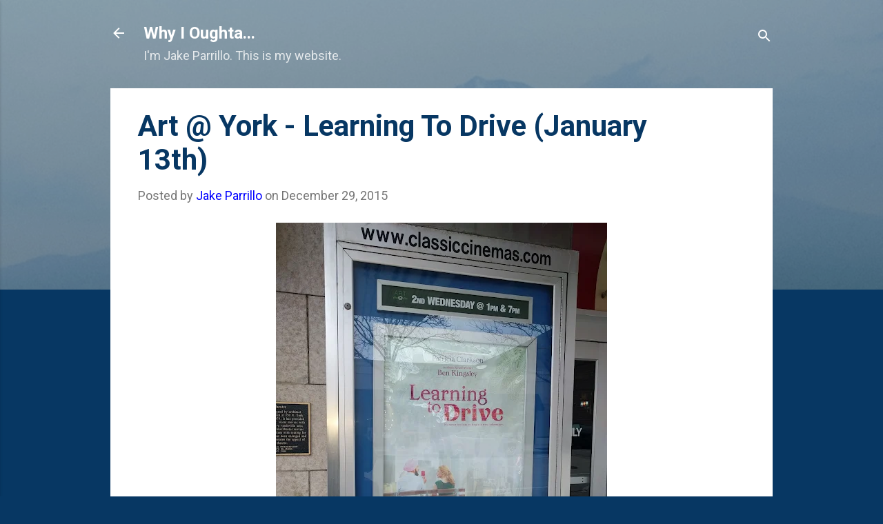

--- FILE ---
content_type: text/html; charset=UTF-8
request_url: https://blog.jakeparrillo.com/2015/12/art-york-learning-to-drive-january-13th.html
body_size: 76144
content:
<!DOCTYPE html>
<html dir='ltr' lang='en'>
<head>
<meta content='width=device-width, initial-scale=1' name='viewport'/>
<title>Art @ York - Learning To Drive (January 13th)</title>
<meta content='text/html; charset=UTF-8' http-equiv='Content-Type'/>
<!-- Chrome, Firefox OS and Opera -->
<meta content='#073763' name='theme-color'/>
<!-- Windows Phone -->
<meta content='#073763' name='msapplication-navbutton-color'/>
<meta content='blogger' name='generator'/>
<link href='https://blog.jakeparrillo.com/favicon.ico' rel='icon' type='image/x-icon'/>
<link href='https://blog.jakeparrillo.com/2015/12/art-york-learning-to-drive-january-13th.html' rel='canonical'/>
<link rel="alternate" type="application/atom+xml" title="Why I Oughta... - Atom" href="https://blog.jakeparrillo.com/feeds/posts/default" />
<link rel="alternate" type="application/rss+xml" title="Why I Oughta... - RSS" href="https://blog.jakeparrillo.com/feeds/posts/default?alt=rss" />
<link rel="service.post" type="application/atom+xml" title="Why I Oughta... - Atom" href="https://www.blogger.com/feeds/355484224500623394/posts/default" />

<link rel="alternate" type="application/atom+xml" title="Why I Oughta... - Atom" href="https://blog.jakeparrillo.com/feeds/1119712462371858771/comments/default" />
<!--Can't find substitution for tag [blog.ieCssRetrofitLinks]-->
<link href='https://blogger.googleusercontent.com/img/b/R29vZ2xl/AVvXsEjWdTr-FAoRHiewrtPp3jzpypSXDapL3pvt329B77sBVCJTj1KlDgc9HYxD6JE5LwUzQ4M5k4TVnh352oIIHkX89-fQuSOcQkqUMYBKRZ2ZyQ5Wy8Fxs_SGqDUhIQKoTLGcn05Er0haTA/s640/IMG_20151215_081726.jpg' rel='image_src'/>
<meta content='https://blog.jakeparrillo.com/2015/12/art-york-learning-to-drive-january-13th.html' property='og:url'/>
<meta content='Art @ York - Learning To Drive (January 13th)' property='og:title'/>
<meta content='I&#39;m Jake Parrillo.  This is my website.' property='og:description'/>
<meta content='https://blogger.googleusercontent.com/img/b/R29vZ2xl/AVvXsEjWdTr-FAoRHiewrtPp3jzpypSXDapL3pvt329B77sBVCJTj1KlDgc9HYxD6JE5LwUzQ4M5k4TVnh352oIIHkX89-fQuSOcQkqUMYBKRZ2ZyQ5Wy8Fxs_SGqDUhIQKoTLGcn05Er0haTA/w1200-h630-p-k-no-nu/IMG_20151215_081726.jpg' property='og:image'/>
<style type='text/css'>@font-face{font-family:'Roboto';font-style:italic;font-weight:400;font-stretch:100%;font-display:swap;src:url(//fonts.gstatic.com/s/roboto/v50/KFOKCnqEu92Fr1Mu53ZEC9_Vu3r1gIhOszmOClHrs6ljXfMMLoHQuAX-k3Yi128m0kN2.woff2)format('woff2');unicode-range:U+0460-052F,U+1C80-1C8A,U+20B4,U+2DE0-2DFF,U+A640-A69F,U+FE2E-FE2F;}@font-face{font-family:'Roboto';font-style:italic;font-weight:400;font-stretch:100%;font-display:swap;src:url(//fonts.gstatic.com/s/roboto/v50/KFOKCnqEu92Fr1Mu53ZEC9_Vu3r1gIhOszmOClHrs6ljXfMMLoHQuAz-k3Yi128m0kN2.woff2)format('woff2');unicode-range:U+0301,U+0400-045F,U+0490-0491,U+04B0-04B1,U+2116;}@font-face{font-family:'Roboto';font-style:italic;font-weight:400;font-stretch:100%;font-display:swap;src:url(//fonts.gstatic.com/s/roboto/v50/KFOKCnqEu92Fr1Mu53ZEC9_Vu3r1gIhOszmOClHrs6ljXfMMLoHQuAT-k3Yi128m0kN2.woff2)format('woff2');unicode-range:U+1F00-1FFF;}@font-face{font-family:'Roboto';font-style:italic;font-weight:400;font-stretch:100%;font-display:swap;src:url(//fonts.gstatic.com/s/roboto/v50/KFOKCnqEu92Fr1Mu53ZEC9_Vu3r1gIhOszmOClHrs6ljXfMMLoHQuAv-k3Yi128m0kN2.woff2)format('woff2');unicode-range:U+0370-0377,U+037A-037F,U+0384-038A,U+038C,U+038E-03A1,U+03A3-03FF;}@font-face{font-family:'Roboto';font-style:italic;font-weight:400;font-stretch:100%;font-display:swap;src:url(//fonts.gstatic.com/s/roboto/v50/KFOKCnqEu92Fr1Mu53ZEC9_Vu3r1gIhOszmOClHrs6ljXfMMLoHQuHT-k3Yi128m0kN2.woff2)format('woff2');unicode-range:U+0302-0303,U+0305,U+0307-0308,U+0310,U+0312,U+0315,U+031A,U+0326-0327,U+032C,U+032F-0330,U+0332-0333,U+0338,U+033A,U+0346,U+034D,U+0391-03A1,U+03A3-03A9,U+03B1-03C9,U+03D1,U+03D5-03D6,U+03F0-03F1,U+03F4-03F5,U+2016-2017,U+2034-2038,U+203C,U+2040,U+2043,U+2047,U+2050,U+2057,U+205F,U+2070-2071,U+2074-208E,U+2090-209C,U+20D0-20DC,U+20E1,U+20E5-20EF,U+2100-2112,U+2114-2115,U+2117-2121,U+2123-214F,U+2190,U+2192,U+2194-21AE,U+21B0-21E5,U+21F1-21F2,U+21F4-2211,U+2213-2214,U+2216-22FF,U+2308-230B,U+2310,U+2319,U+231C-2321,U+2336-237A,U+237C,U+2395,U+239B-23B7,U+23D0,U+23DC-23E1,U+2474-2475,U+25AF,U+25B3,U+25B7,U+25BD,U+25C1,U+25CA,U+25CC,U+25FB,U+266D-266F,U+27C0-27FF,U+2900-2AFF,U+2B0E-2B11,U+2B30-2B4C,U+2BFE,U+3030,U+FF5B,U+FF5D,U+1D400-1D7FF,U+1EE00-1EEFF;}@font-face{font-family:'Roboto';font-style:italic;font-weight:400;font-stretch:100%;font-display:swap;src:url(//fonts.gstatic.com/s/roboto/v50/KFOKCnqEu92Fr1Mu53ZEC9_Vu3r1gIhOszmOClHrs6ljXfMMLoHQuGb-k3Yi128m0kN2.woff2)format('woff2');unicode-range:U+0001-000C,U+000E-001F,U+007F-009F,U+20DD-20E0,U+20E2-20E4,U+2150-218F,U+2190,U+2192,U+2194-2199,U+21AF,U+21E6-21F0,U+21F3,U+2218-2219,U+2299,U+22C4-22C6,U+2300-243F,U+2440-244A,U+2460-24FF,U+25A0-27BF,U+2800-28FF,U+2921-2922,U+2981,U+29BF,U+29EB,U+2B00-2BFF,U+4DC0-4DFF,U+FFF9-FFFB,U+10140-1018E,U+10190-1019C,U+101A0,U+101D0-101FD,U+102E0-102FB,U+10E60-10E7E,U+1D2C0-1D2D3,U+1D2E0-1D37F,U+1F000-1F0FF,U+1F100-1F1AD,U+1F1E6-1F1FF,U+1F30D-1F30F,U+1F315,U+1F31C,U+1F31E,U+1F320-1F32C,U+1F336,U+1F378,U+1F37D,U+1F382,U+1F393-1F39F,U+1F3A7-1F3A8,U+1F3AC-1F3AF,U+1F3C2,U+1F3C4-1F3C6,U+1F3CA-1F3CE,U+1F3D4-1F3E0,U+1F3ED,U+1F3F1-1F3F3,U+1F3F5-1F3F7,U+1F408,U+1F415,U+1F41F,U+1F426,U+1F43F,U+1F441-1F442,U+1F444,U+1F446-1F449,U+1F44C-1F44E,U+1F453,U+1F46A,U+1F47D,U+1F4A3,U+1F4B0,U+1F4B3,U+1F4B9,U+1F4BB,U+1F4BF,U+1F4C8-1F4CB,U+1F4D6,U+1F4DA,U+1F4DF,U+1F4E3-1F4E6,U+1F4EA-1F4ED,U+1F4F7,U+1F4F9-1F4FB,U+1F4FD-1F4FE,U+1F503,U+1F507-1F50B,U+1F50D,U+1F512-1F513,U+1F53E-1F54A,U+1F54F-1F5FA,U+1F610,U+1F650-1F67F,U+1F687,U+1F68D,U+1F691,U+1F694,U+1F698,U+1F6AD,U+1F6B2,U+1F6B9-1F6BA,U+1F6BC,U+1F6C6-1F6CF,U+1F6D3-1F6D7,U+1F6E0-1F6EA,U+1F6F0-1F6F3,U+1F6F7-1F6FC,U+1F700-1F7FF,U+1F800-1F80B,U+1F810-1F847,U+1F850-1F859,U+1F860-1F887,U+1F890-1F8AD,U+1F8B0-1F8BB,U+1F8C0-1F8C1,U+1F900-1F90B,U+1F93B,U+1F946,U+1F984,U+1F996,U+1F9E9,U+1FA00-1FA6F,U+1FA70-1FA7C,U+1FA80-1FA89,U+1FA8F-1FAC6,U+1FACE-1FADC,U+1FADF-1FAE9,U+1FAF0-1FAF8,U+1FB00-1FBFF;}@font-face{font-family:'Roboto';font-style:italic;font-weight:400;font-stretch:100%;font-display:swap;src:url(//fonts.gstatic.com/s/roboto/v50/KFOKCnqEu92Fr1Mu53ZEC9_Vu3r1gIhOszmOClHrs6ljXfMMLoHQuAf-k3Yi128m0kN2.woff2)format('woff2');unicode-range:U+0102-0103,U+0110-0111,U+0128-0129,U+0168-0169,U+01A0-01A1,U+01AF-01B0,U+0300-0301,U+0303-0304,U+0308-0309,U+0323,U+0329,U+1EA0-1EF9,U+20AB;}@font-face{font-family:'Roboto';font-style:italic;font-weight:400;font-stretch:100%;font-display:swap;src:url(//fonts.gstatic.com/s/roboto/v50/KFOKCnqEu92Fr1Mu53ZEC9_Vu3r1gIhOszmOClHrs6ljXfMMLoHQuAb-k3Yi128m0kN2.woff2)format('woff2');unicode-range:U+0100-02BA,U+02BD-02C5,U+02C7-02CC,U+02CE-02D7,U+02DD-02FF,U+0304,U+0308,U+0329,U+1D00-1DBF,U+1E00-1E9F,U+1EF2-1EFF,U+2020,U+20A0-20AB,U+20AD-20C0,U+2113,U+2C60-2C7F,U+A720-A7FF;}@font-face{font-family:'Roboto';font-style:italic;font-weight:400;font-stretch:100%;font-display:swap;src:url(//fonts.gstatic.com/s/roboto/v50/KFOKCnqEu92Fr1Mu53ZEC9_Vu3r1gIhOszmOClHrs6ljXfMMLoHQuAj-k3Yi128m0g.woff2)format('woff2');unicode-range:U+0000-00FF,U+0131,U+0152-0153,U+02BB-02BC,U+02C6,U+02DA,U+02DC,U+0304,U+0308,U+0329,U+2000-206F,U+20AC,U+2122,U+2191,U+2193,U+2212,U+2215,U+FEFF,U+FFFD;}@font-face{font-family:'Roboto';font-style:normal;font-weight:400;font-stretch:100%;font-display:swap;src:url(//fonts.gstatic.com/s/roboto/v50/KFO7CnqEu92Fr1ME7kSn66aGLdTylUAMa3GUBHMdazTgWw.woff2)format('woff2');unicode-range:U+0460-052F,U+1C80-1C8A,U+20B4,U+2DE0-2DFF,U+A640-A69F,U+FE2E-FE2F;}@font-face{font-family:'Roboto';font-style:normal;font-weight:400;font-stretch:100%;font-display:swap;src:url(//fonts.gstatic.com/s/roboto/v50/KFO7CnqEu92Fr1ME7kSn66aGLdTylUAMa3iUBHMdazTgWw.woff2)format('woff2');unicode-range:U+0301,U+0400-045F,U+0490-0491,U+04B0-04B1,U+2116;}@font-face{font-family:'Roboto';font-style:normal;font-weight:400;font-stretch:100%;font-display:swap;src:url(//fonts.gstatic.com/s/roboto/v50/KFO7CnqEu92Fr1ME7kSn66aGLdTylUAMa3CUBHMdazTgWw.woff2)format('woff2');unicode-range:U+1F00-1FFF;}@font-face{font-family:'Roboto';font-style:normal;font-weight:400;font-stretch:100%;font-display:swap;src:url(//fonts.gstatic.com/s/roboto/v50/KFO7CnqEu92Fr1ME7kSn66aGLdTylUAMa3-UBHMdazTgWw.woff2)format('woff2');unicode-range:U+0370-0377,U+037A-037F,U+0384-038A,U+038C,U+038E-03A1,U+03A3-03FF;}@font-face{font-family:'Roboto';font-style:normal;font-weight:400;font-stretch:100%;font-display:swap;src:url(//fonts.gstatic.com/s/roboto/v50/KFO7CnqEu92Fr1ME7kSn66aGLdTylUAMawCUBHMdazTgWw.woff2)format('woff2');unicode-range:U+0302-0303,U+0305,U+0307-0308,U+0310,U+0312,U+0315,U+031A,U+0326-0327,U+032C,U+032F-0330,U+0332-0333,U+0338,U+033A,U+0346,U+034D,U+0391-03A1,U+03A3-03A9,U+03B1-03C9,U+03D1,U+03D5-03D6,U+03F0-03F1,U+03F4-03F5,U+2016-2017,U+2034-2038,U+203C,U+2040,U+2043,U+2047,U+2050,U+2057,U+205F,U+2070-2071,U+2074-208E,U+2090-209C,U+20D0-20DC,U+20E1,U+20E5-20EF,U+2100-2112,U+2114-2115,U+2117-2121,U+2123-214F,U+2190,U+2192,U+2194-21AE,U+21B0-21E5,U+21F1-21F2,U+21F4-2211,U+2213-2214,U+2216-22FF,U+2308-230B,U+2310,U+2319,U+231C-2321,U+2336-237A,U+237C,U+2395,U+239B-23B7,U+23D0,U+23DC-23E1,U+2474-2475,U+25AF,U+25B3,U+25B7,U+25BD,U+25C1,U+25CA,U+25CC,U+25FB,U+266D-266F,U+27C0-27FF,U+2900-2AFF,U+2B0E-2B11,U+2B30-2B4C,U+2BFE,U+3030,U+FF5B,U+FF5D,U+1D400-1D7FF,U+1EE00-1EEFF;}@font-face{font-family:'Roboto';font-style:normal;font-weight:400;font-stretch:100%;font-display:swap;src:url(//fonts.gstatic.com/s/roboto/v50/KFO7CnqEu92Fr1ME7kSn66aGLdTylUAMaxKUBHMdazTgWw.woff2)format('woff2');unicode-range:U+0001-000C,U+000E-001F,U+007F-009F,U+20DD-20E0,U+20E2-20E4,U+2150-218F,U+2190,U+2192,U+2194-2199,U+21AF,U+21E6-21F0,U+21F3,U+2218-2219,U+2299,U+22C4-22C6,U+2300-243F,U+2440-244A,U+2460-24FF,U+25A0-27BF,U+2800-28FF,U+2921-2922,U+2981,U+29BF,U+29EB,U+2B00-2BFF,U+4DC0-4DFF,U+FFF9-FFFB,U+10140-1018E,U+10190-1019C,U+101A0,U+101D0-101FD,U+102E0-102FB,U+10E60-10E7E,U+1D2C0-1D2D3,U+1D2E0-1D37F,U+1F000-1F0FF,U+1F100-1F1AD,U+1F1E6-1F1FF,U+1F30D-1F30F,U+1F315,U+1F31C,U+1F31E,U+1F320-1F32C,U+1F336,U+1F378,U+1F37D,U+1F382,U+1F393-1F39F,U+1F3A7-1F3A8,U+1F3AC-1F3AF,U+1F3C2,U+1F3C4-1F3C6,U+1F3CA-1F3CE,U+1F3D4-1F3E0,U+1F3ED,U+1F3F1-1F3F3,U+1F3F5-1F3F7,U+1F408,U+1F415,U+1F41F,U+1F426,U+1F43F,U+1F441-1F442,U+1F444,U+1F446-1F449,U+1F44C-1F44E,U+1F453,U+1F46A,U+1F47D,U+1F4A3,U+1F4B0,U+1F4B3,U+1F4B9,U+1F4BB,U+1F4BF,U+1F4C8-1F4CB,U+1F4D6,U+1F4DA,U+1F4DF,U+1F4E3-1F4E6,U+1F4EA-1F4ED,U+1F4F7,U+1F4F9-1F4FB,U+1F4FD-1F4FE,U+1F503,U+1F507-1F50B,U+1F50D,U+1F512-1F513,U+1F53E-1F54A,U+1F54F-1F5FA,U+1F610,U+1F650-1F67F,U+1F687,U+1F68D,U+1F691,U+1F694,U+1F698,U+1F6AD,U+1F6B2,U+1F6B9-1F6BA,U+1F6BC,U+1F6C6-1F6CF,U+1F6D3-1F6D7,U+1F6E0-1F6EA,U+1F6F0-1F6F3,U+1F6F7-1F6FC,U+1F700-1F7FF,U+1F800-1F80B,U+1F810-1F847,U+1F850-1F859,U+1F860-1F887,U+1F890-1F8AD,U+1F8B0-1F8BB,U+1F8C0-1F8C1,U+1F900-1F90B,U+1F93B,U+1F946,U+1F984,U+1F996,U+1F9E9,U+1FA00-1FA6F,U+1FA70-1FA7C,U+1FA80-1FA89,U+1FA8F-1FAC6,U+1FACE-1FADC,U+1FADF-1FAE9,U+1FAF0-1FAF8,U+1FB00-1FBFF;}@font-face{font-family:'Roboto';font-style:normal;font-weight:400;font-stretch:100%;font-display:swap;src:url(//fonts.gstatic.com/s/roboto/v50/KFO7CnqEu92Fr1ME7kSn66aGLdTylUAMa3OUBHMdazTgWw.woff2)format('woff2');unicode-range:U+0102-0103,U+0110-0111,U+0128-0129,U+0168-0169,U+01A0-01A1,U+01AF-01B0,U+0300-0301,U+0303-0304,U+0308-0309,U+0323,U+0329,U+1EA0-1EF9,U+20AB;}@font-face{font-family:'Roboto';font-style:normal;font-weight:400;font-stretch:100%;font-display:swap;src:url(//fonts.gstatic.com/s/roboto/v50/KFO7CnqEu92Fr1ME7kSn66aGLdTylUAMa3KUBHMdazTgWw.woff2)format('woff2');unicode-range:U+0100-02BA,U+02BD-02C5,U+02C7-02CC,U+02CE-02D7,U+02DD-02FF,U+0304,U+0308,U+0329,U+1D00-1DBF,U+1E00-1E9F,U+1EF2-1EFF,U+2020,U+20A0-20AB,U+20AD-20C0,U+2113,U+2C60-2C7F,U+A720-A7FF;}@font-face{font-family:'Roboto';font-style:normal;font-weight:400;font-stretch:100%;font-display:swap;src:url(//fonts.gstatic.com/s/roboto/v50/KFO7CnqEu92Fr1ME7kSn66aGLdTylUAMa3yUBHMdazQ.woff2)format('woff2');unicode-range:U+0000-00FF,U+0131,U+0152-0153,U+02BB-02BC,U+02C6,U+02DA,U+02DC,U+0304,U+0308,U+0329,U+2000-206F,U+20AC,U+2122,U+2191,U+2193,U+2212,U+2215,U+FEFF,U+FFFD;}@font-face{font-family:'Roboto';font-style:normal;font-weight:700;font-stretch:100%;font-display:swap;src:url(//fonts.gstatic.com/s/roboto/v50/KFO7CnqEu92Fr1ME7kSn66aGLdTylUAMa3GUBHMdazTgWw.woff2)format('woff2');unicode-range:U+0460-052F,U+1C80-1C8A,U+20B4,U+2DE0-2DFF,U+A640-A69F,U+FE2E-FE2F;}@font-face{font-family:'Roboto';font-style:normal;font-weight:700;font-stretch:100%;font-display:swap;src:url(//fonts.gstatic.com/s/roboto/v50/KFO7CnqEu92Fr1ME7kSn66aGLdTylUAMa3iUBHMdazTgWw.woff2)format('woff2');unicode-range:U+0301,U+0400-045F,U+0490-0491,U+04B0-04B1,U+2116;}@font-face{font-family:'Roboto';font-style:normal;font-weight:700;font-stretch:100%;font-display:swap;src:url(//fonts.gstatic.com/s/roboto/v50/KFO7CnqEu92Fr1ME7kSn66aGLdTylUAMa3CUBHMdazTgWw.woff2)format('woff2');unicode-range:U+1F00-1FFF;}@font-face{font-family:'Roboto';font-style:normal;font-weight:700;font-stretch:100%;font-display:swap;src:url(//fonts.gstatic.com/s/roboto/v50/KFO7CnqEu92Fr1ME7kSn66aGLdTylUAMa3-UBHMdazTgWw.woff2)format('woff2');unicode-range:U+0370-0377,U+037A-037F,U+0384-038A,U+038C,U+038E-03A1,U+03A3-03FF;}@font-face{font-family:'Roboto';font-style:normal;font-weight:700;font-stretch:100%;font-display:swap;src:url(//fonts.gstatic.com/s/roboto/v50/KFO7CnqEu92Fr1ME7kSn66aGLdTylUAMawCUBHMdazTgWw.woff2)format('woff2');unicode-range:U+0302-0303,U+0305,U+0307-0308,U+0310,U+0312,U+0315,U+031A,U+0326-0327,U+032C,U+032F-0330,U+0332-0333,U+0338,U+033A,U+0346,U+034D,U+0391-03A1,U+03A3-03A9,U+03B1-03C9,U+03D1,U+03D5-03D6,U+03F0-03F1,U+03F4-03F5,U+2016-2017,U+2034-2038,U+203C,U+2040,U+2043,U+2047,U+2050,U+2057,U+205F,U+2070-2071,U+2074-208E,U+2090-209C,U+20D0-20DC,U+20E1,U+20E5-20EF,U+2100-2112,U+2114-2115,U+2117-2121,U+2123-214F,U+2190,U+2192,U+2194-21AE,U+21B0-21E5,U+21F1-21F2,U+21F4-2211,U+2213-2214,U+2216-22FF,U+2308-230B,U+2310,U+2319,U+231C-2321,U+2336-237A,U+237C,U+2395,U+239B-23B7,U+23D0,U+23DC-23E1,U+2474-2475,U+25AF,U+25B3,U+25B7,U+25BD,U+25C1,U+25CA,U+25CC,U+25FB,U+266D-266F,U+27C0-27FF,U+2900-2AFF,U+2B0E-2B11,U+2B30-2B4C,U+2BFE,U+3030,U+FF5B,U+FF5D,U+1D400-1D7FF,U+1EE00-1EEFF;}@font-face{font-family:'Roboto';font-style:normal;font-weight:700;font-stretch:100%;font-display:swap;src:url(//fonts.gstatic.com/s/roboto/v50/KFO7CnqEu92Fr1ME7kSn66aGLdTylUAMaxKUBHMdazTgWw.woff2)format('woff2');unicode-range:U+0001-000C,U+000E-001F,U+007F-009F,U+20DD-20E0,U+20E2-20E4,U+2150-218F,U+2190,U+2192,U+2194-2199,U+21AF,U+21E6-21F0,U+21F3,U+2218-2219,U+2299,U+22C4-22C6,U+2300-243F,U+2440-244A,U+2460-24FF,U+25A0-27BF,U+2800-28FF,U+2921-2922,U+2981,U+29BF,U+29EB,U+2B00-2BFF,U+4DC0-4DFF,U+FFF9-FFFB,U+10140-1018E,U+10190-1019C,U+101A0,U+101D0-101FD,U+102E0-102FB,U+10E60-10E7E,U+1D2C0-1D2D3,U+1D2E0-1D37F,U+1F000-1F0FF,U+1F100-1F1AD,U+1F1E6-1F1FF,U+1F30D-1F30F,U+1F315,U+1F31C,U+1F31E,U+1F320-1F32C,U+1F336,U+1F378,U+1F37D,U+1F382,U+1F393-1F39F,U+1F3A7-1F3A8,U+1F3AC-1F3AF,U+1F3C2,U+1F3C4-1F3C6,U+1F3CA-1F3CE,U+1F3D4-1F3E0,U+1F3ED,U+1F3F1-1F3F3,U+1F3F5-1F3F7,U+1F408,U+1F415,U+1F41F,U+1F426,U+1F43F,U+1F441-1F442,U+1F444,U+1F446-1F449,U+1F44C-1F44E,U+1F453,U+1F46A,U+1F47D,U+1F4A3,U+1F4B0,U+1F4B3,U+1F4B9,U+1F4BB,U+1F4BF,U+1F4C8-1F4CB,U+1F4D6,U+1F4DA,U+1F4DF,U+1F4E3-1F4E6,U+1F4EA-1F4ED,U+1F4F7,U+1F4F9-1F4FB,U+1F4FD-1F4FE,U+1F503,U+1F507-1F50B,U+1F50D,U+1F512-1F513,U+1F53E-1F54A,U+1F54F-1F5FA,U+1F610,U+1F650-1F67F,U+1F687,U+1F68D,U+1F691,U+1F694,U+1F698,U+1F6AD,U+1F6B2,U+1F6B9-1F6BA,U+1F6BC,U+1F6C6-1F6CF,U+1F6D3-1F6D7,U+1F6E0-1F6EA,U+1F6F0-1F6F3,U+1F6F7-1F6FC,U+1F700-1F7FF,U+1F800-1F80B,U+1F810-1F847,U+1F850-1F859,U+1F860-1F887,U+1F890-1F8AD,U+1F8B0-1F8BB,U+1F8C0-1F8C1,U+1F900-1F90B,U+1F93B,U+1F946,U+1F984,U+1F996,U+1F9E9,U+1FA00-1FA6F,U+1FA70-1FA7C,U+1FA80-1FA89,U+1FA8F-1FAC6,U+1FACE-1FADC,U+1FADF-1FAE9,U+1FAF0-1FAF8,U+1FB00-1FBFF;}@font-face{font-family:'Roboto';font-style:normal;font-weight:700;font-stretch:100%;font-display:swap;src:url(//fonts.gstatic.com/s/roboto/v50/KFO7CnqEu92Fr1ME7kSn66aGLdTylUAMa3OUBHMdazTgWw.woff2)format('woff2');unicode-range:U+0102-0103,U+0110-0111,U+0128-0129,U+0168-0169,U+01A0-01A1,U+01AF-01B0,U+0300-0301,U+0303-0304,U+0308-0309,U+0323,U+0329,U+1EA0-1EF9,U+20AB;}@font-face{font-family:'Roboto';font-style:normal;font-weight:700;font-stretch:100%;font-display:swap;src:url(//fonts.gstatic.com/s/roboto/v50/KFO7CnqEu92Fr1ME7kSn66aGLdTylUAMa3KUBHMdazTgWw.woff2)format('woff2');unicode-range:U+0100-02BA,U+02BD-02C5,U+02C7-02CC,U+02CE-02D7,U+02DD-02FF,U+0304,U+0308,U+0329,U+1D00-1DBF,U+1E00-1E9F,U+1EF2-1EFF,U+2020,U+20A0-20AB,U+20AD-20C0,U+2113,U+2C60-2C7F,U+A720-A7FF;}@font-face{font-family:'Roboto';font-style:normal;font-weight:700;font-stretch:100%;font-display:swap;src:url(//fonts.gstatic.com/s/roboto/v50/KFO7CnqEu92Fr1ME7kSn66aGLdTylUAMa3yUBHMdazQ.woff2)format('woff2');unicode-range:U+0000-00FF,U+0131,U+0152-0153,U+02BB-02BC,U+02C6,U+02DA,U+02DC,U+0304,U+0308,U+0329,U+2000-206F,U+20AC,U+2122,U+2191,U+2193,U+2212,U+2215,U+FEFF,U+FFFD;}</style>
<style id='page-skin-1' type='text/css'><!--
/*! normalize.css v3.0.1 | MIT License | git.io/normalize */html{font-family:sans-serif;-ms-text-size-adjust:100%;-webkit-text-size-adjust:100%}body{margin:0}article,aside,details,figcaption,figure,footer,header,hgroup,main,nav,section,summary{display:block}audio,canvas,progress,video{display:inline-block;vertical-align:baseline}audio:not([controls]){display:none;height:0}[hidden],template{display:none}a{background:transparent}a:active,a:hover{outline:0}abbr[title]{border-bottom:1px dotted}b,strong{font-weight:bold}dfn{font-style:italic}h1{font-size:2em;margin:.67em 0}mark{background:#ff0;color:#000}small{font-size:80%}sub,sup{font-size:75%;line-height:0;position:relative;vertical-align:baseline}sup{top:-0.5em}sub{bottom:-0.25em}img{border:0}svg:not(:root){overflow:hidden}figure{margin:1em 40px}hr{-moz-box-sizing:content-box;box-sizing:content-box;height:0}pre{overflow:auto}code,kbd,pre,samp{font-family:monospace,monospace;font-size:1em}button,input,optgroup,select,textarea{color:inherit;font:inherit;margin:0}button{overflow:visible}button,select{text-transform:none}button,html input[type="button"],input[type="reset"],input[type="submit"]{-webkit-appearance:button;cursor:pointer}button[disabled],html input[disabled]{cursor:default}button::-moz-focus-inner,input::-moz-focus-inner{border:0;padding:0}input{line-height:normal}input[type="checkbox"],input[type="radio"]{box-sizing:border-box;padding:0}input[type="number"]::-webkit-inner-spin-button,input[type="number"]::-webkit-outer-spin-button{height:auto}input[type="search"]{-webkit-appearance:textfield;-moz-box-sizing:content-box;-webkit-box-sizing:content-box;box-sizing:content-box}input[type="search"]::-webkit-search-cancel-button,input[type="search"]::-webkit-search-decoration{-webkit-appearance:none}fieldset{border:1px solid #c0c0c0;margin:0 2px;padding:.35em .625em .75em}legend{border:0;padding:0}textarea{overflow:auto}optgroup{font-weight:bold}table{border-collapse:collapse;border-spacing:0}td,th{padding:0}
/*!************************************************
* Blogger Template Style
* Name: Contempo
**************************************************/
body{
overflow-wrap:break-word;
word-break:break-word;
word-wrap:break-word
}
.hidden{
display:none
}
.invisible{
visibility:hidden
}
.container::after,.float-container::after{
clear:both;
content:"";
display:table
}
.clearboth{
clear:both
}
#comments .comment .comment-actions,.subscribe-popup .FollowByEmail .follow-by-email-submit,.widget.Profile .profile-link,.widget.Profile .profile-link.visit-profile{
background:0 0;
border:0;
box-shadow:none;
color:#0000ff;
cursor:pointer;
font-size:14px;
font-weight:700;
outline:0;
text-decoration:none;
text-transform:uppercase;
width:auto
}
.dim-overlay{
background-color:rgba(0,0,0,.54);
height:100vh;
left:0;
position:fixed;
top:0;
width:100%
}
#sharing-dim-overlay{
background-color:transparent
}
input::-ms-clear{
display:none
}
.blogger-logo,.svg-icon-24.blogger-logo{
fill:#ff9800;
opacity:1
}
.loading-spinner-large{
-webkit-animation:mspin-rotate 1.568s infinite linear;
animation:mspin-rotate 1.568s infinite linear;
height:48px;
overflow:hidden;
position:absolute;
width:48px;
z-index:200
}
.loading-spinner-large>div{
-webkit-animation:mspin-revrot 5332ms infinite steps(4);
animation:mspin-revrot 5332ms infinite steps(4)
}
.loading-spinner-large>div>div{
-webkit-animation:mspin-singlecolor-large-film 1333ms infinite steps(81);
animation:mspin-singlecolor-large-film 1333ms infinite steps(81);
background-size:100%;
height:48px;
width:3888px
}
.mspin-black-large>div>div,.mspin-grey_54-large>div>div{
background-image:url(https://www.blogblog.com/indie/mspin_black_large.svg)
}
.mspin-white-large>div>div{
background-image:url(https://www.blogblog.com/indie/mspin_white_large.svg)
}
.mspin-grey_54-large{
opacity:.54
}
@-webkit-keyframes mspin-singlecolor-large-film{
from{
-webkit-transform:translateX(0);
transform:translateX(0)
}
to{
-webkit-transform:translateX(-3888px);
transform:translateX(-3888px)
}
}
@keyframes mspin-singlecolor-large-film{
from{
-webkit-transform:translateX(0);
transform:translateX(0)
}
to{
-webkit-transform:translateX(-3888px);
transform:translateX(-3888px)
}
}
@-webkit-keyframes mspin-rotate{
from{
-webkit-transform:rotate(0);
transform:rotate(0)
}
to{
-webkit-transform:rotate(360deg);
transform:rotate(360deg)
}
}
@keyframes mspin-rotate{
from{
-webkit-transform:rotate(0);
transform:rotate(0)
}
to{
-webkit-transform:rotate(360deg);
transform:rotate(360deg)
}
}
@-webkit-keyframes mspin-revrot{
from{
-webkit-transform:rotate(0);
transform:rotate(0)
}
to{
-webkit-transform:rotate(-360deg);
transform:rotate(-360deg)
}
}
@keyframes mspin-revrot{
from{
-webkit-transform:rotate(0);
transform:rotate(0)
}
to{
-webkit-transform:rotate(-360deg);
transform:rotate(-360deg)
}
}
.skip-navigation{
background-color:#fff;
box-sizing:border-box;
color:#000;
display:block;
height:0;
left:0;
line-height:50px;
overflow:hidden;
padding-top:0;
position:fixed;
text-align:center;
top:0;
-webkit-transition:box-shadow .3s,height .3s,padding-top .3s;
transition:box-shadow .3s,height .3s,padding-top .3s;
width:100%;
z-index:900
}
.skip-navigation:focus{
box-shadow:0 4px 5px 0 rgba(0,0,0,.14),0 1px 10px 0 rgba(0,0,0,.12),0 2px 4px -1px rgba(0,0,0,.2);
height:50px
}
#main{
outline:0
}
.main-heading{
position:absolute;
clip:rect(1px,1px,1px,1px);
padding:0;
border:0;
height:1px;
width:1px;
overflow:hidden
}
.Attribution{
margin-top:1em;
text-align:center
}
.Attribution .blogger img,.Attribution .blogger svg{
vertical-align:bottom
}
.Attribution .blogger img{
margin-right:.5em
}
.Attribution div{
line-height:24px;
margin-top:.5em
}
.Attribution .copyright,.Attribution .image-attribution{
font-size:.7em;
margin-top:1.5em
}
.BLOG_mobile_video_class{
display:none
}
.bg-photo{
background-attachment:scroll!important
}
body .CSS_LIGHTBOX{
z-index:900
}
.extendable .show-less,.extendable .show-more{
border-color:#0000ff;
color:#0000ff;
margin-top:8px
}
.extendable .show-less.hidden,.extendable .show-more.hidden{
display:none
}
.inline-ad{
display:none;
max-width:100%;
overflow:hidden
}
.adsbygoogle{
display:block
}
#cookieChoiceInfo{
bottom:0;
top:auto
}
iframe.b-hbp-video{
border:0
}
.post-body img{
max-width:100%
}
.post-body iframe{
max-width:100%
}
.post-body a[imageanchor="1"]{
display:inline-block
}
.byline{
margin-right:1em
}
.byline:last-child{
margin-right:0
}
.link-copied-dialog{
max-width:520px;
outline:0
}
.link-copied-dialog .modal-dialog-buttons{
margin-top:8px
}
.link-copied-dialog .goog-buttonset-default{
background:0 0;
border:0
}
.link-copied-dialog .goog-buttonset-default:focus{
outline:0
}
.paging-control-container{
margin-bottom:16px
}
.paging-control-container .paging-control{
display:inline-block
}
.paging-control-container .comment-range-text::after,.paging-control-container .paging-control{
color:#0000ff
}
.paging-control-container .comment-range-text,.paging-control-container .paging-control{
margin-right:8px
}
.paging-control-container .comment-range-text::after,.paging-control-container .paging-control::after{
content:"\b7";
cursor:default;
padding-left:8px;
pointer-events:none
}
.paging-control-container .comment-range-text:last-child::after,.paging-control-container .paging-control:last-child::after{
content:none
}
.byline.reactions iframe{
height:20px
}
.b-notification{
color:#000;
background-color:#fff;
border-bottom:solid 1px #000;
box-sizing:border-box;
padding:16px 32px;
text-align:center
}
.b-notification.visible{
-webkit-transition:margin-top .3s cubic-bezier(.4,0,.2,1);
transition:margin-top .3s cubic-bezier(.4,0,.2,1)
}
.b-notification.invisible{
position:absolute
}
.b-notification-close{
position:absolute;
right:8px;
top:8px
}
.no-posts-message{
line-height:40px;
text-align:center
}
@media screen and (max-width:800px){
body.item-view .post-body a[imageanchor="1"][style*="float: left;"],body.item-view .post-body a[imageanchor="1"][style*="float: right;"]{
float:none!important;
clear:none!important
}
body.item-view .post-body a[imageanchor="1"] img{
display:block;
height:auto;
margin:0 auto
}
body.item-view .post-body>.separator:first-child>a[imageanchor="1"]:first-child{
margin-top:20px
}
.post-body a[imageanchor]{
display:block
}
body.item-view .post-body a[imageanchor="1"]{
margin-left:0!important;
margin-right:0!important
}
body.item-view .post-body a[imageanchor="1"]+a[imageanchor="1"]{
margin-top:16px
}
}
.item-control{
display:none
}
#comments{
border-top:1px dashed rgba(0,0,0,.54);
margin-top:20px;
padding:20px
}
#comments .comment-thread ol{
margin:0;
padding-left:0;
padding-left:0
}
#comments .comment .comment-replybox-single,#comments .comment-thread .comment-replies{
margin-left:60px
}
#comments .comment-thread .thread-count{
display:none
}
#comments .comment{
list-style-type:none;
padding:0 0 30px;
position:relative
}
#comments .comment .comment{
padding-bottom:8px
}
.comment .avatar-image-container{
position:absolute
}
.comment .avatar-image-container img{
border-radius:50%
}
.avatar-image-container svg,.comment .avatar-image-container .avatar-icon{
border-radius:50%;
border:solid 1px #686868;
box-sizing:border-box;
fill:#686868;
height:35px;
margin:0;
padding:7px;
width:35px
}
.comment .comment-block{
margin-top:10px;
margin-left:60px;
padding-bottom:0
}
#comments .comment-author-header-wrapper{
margin-left:40px
}
#comments .comment .thread-expanded .comment-block{
padding-bottom:20px
}
#comments .comment .comment-header .user,#comments .comment .comment-header .user a{
color:#073763;
font-style:normal;
font-weight:700
}
#comments .comment .comment-actions{
bottom:0;
margin-bottom:15px;
position:absolute
}
#comments .comment .comment-actions>*{
margin-right:8px
}
#comments .comment .comment-header .datetime{
bottom:0;
color:rgba(7,55,99,.54);
display:inline-block;
font-size:13px;
font-style:italic;
margin-left:8px
}
#comments .comment .comment-footer .comment-timestamp a,#comments .comment .comment-header .datetime a{
color:rgba(7,55,99,.54)
}
#comments .comment .comment-content,.comment .comment-body{
margin-top:12px;
word-break:break-word
}
.comment-body{
margin-bottom:12px
}
#comments.embed[data-num-comments="0"]{
border:0;
margin-top:0;
padding-top:0
}
#comments.embed[data-num-comments="0"] #comment-post-message,#comments.embed[data-num-comments="0"] div.comment-form>p,#comments.embed[data-num-comments="0"] p.comment-footer{
display:none
}
#comment-editor-src{
display:none
}
.comments .comments-content .loadmore.loaded{
max-height:0;
opacity:0;
overflow:hidden
}
.extendable .remaining-items{
height:0;
overflow:hidden;
-webkit-transition:height .3s cubic-bezier(.4,0,.2,1);
transition:height .3s cubic-bezier(.4,0,.2,1)
}
.extendable .remaining-items.expanded{
height:auto
}
.svg-icon-24,.svg-icon-24-button{
cursor:pointer;
height:24px;
width:24px;
min-width:24px
}
.touch-icon{
margin:-12px;
padding:12px
}
.touch-icon:active,.touch-icon:focus{
background-color:rgba(153,153,153,.4);
border-radius:50%
}
svg:not(:root).touch-icon{
overflow:visible
}
html[dir=rtl] .rtl-reversible-icon{
-webkit-transform:scaleX(-1);
-ms-transform:scaleX(-1);
transform:scaleX(-1)
}
.svg-icon-24-button,.touch-icon-button{
background:0 0;
border:0;
margin:0;
outline:0;
padding:0
}
.touch-icon-button .touch-icon:active,.touch-icon-button .touch-icon:focus{
background-color:transparent
}
.touch-icon-button:active .touch-icon,.touch-icon-button:focus .touch-icon{
background-color:rgba(153,153,153,.4);
border-radius:50%
}
.Profile .default-avatar-wrapper .avatar-icon{
border-radius:50%;
border:solid 1px #686868;
box-sizing:border-box;
fill:#686868;
margin:0
}
.Profile .individual .default-avatar-wrapper .avatar-icon{
padding:25px
}
.Profile .individual .avatar-icon,.Profile .individual .profile-img{
height:120px;
width:120px
}
.Profile .team .default-avatar-wrapper .avatar-icon{
padding:8px
}
.Profile .team .avatar-icon,.Profile .team .default-avatar-wrapper,.Profile .team .profile-img{
height:40px;
width:40px
}
.snippet-container{
margin:0;
position:relative;
overflow:hidden
}
.snippet-fade{
bottom:0;
box-sizing:border-box;
position:absolute;
width:96px
}
.snippet-fade{
right:0
}
.snippet-fade:after{
content:"\2026"
}
.snippet-fade:after{
float:right
}
.post-bottom{
-webkit-box-align:center;
-webkit-align-items:center;
-ms-flex-align:center;
align-items:center;
display:-webkit-box;
display:-webkit-flex;
display:-ms-flexbox;
display:flex;
-webkit-flex-wrap:wrap;
-ms-flex-wrap:wrap;
flex-wrap:wrap
}
.post-footer{
-webkit-box-flex:1;
-webkit-flex:1 1 auto;
-ms-flex:1 1 auto;
flex:1 1 auto;
-webkit-flex-wrap:wrap;
-ms-flex-wrap:wrap;
flex-wrap:wrap;
-webkit-box-ordinal-group:2;
-webkit-order:1;
-ms-flex-order:1;
order:1
}
.post-footer>*{
-webkit-box-flex:0;
-webkit-flex:0 1 auto;
-ms-flex:0 1 auto;
flex:0 1 auto
}
.post-footer .byline:last-child{
margin-right:1em
}
.jump-link{
-webkit-box-flex:0;
-webkit-flex:0 0 auto;
-ms-flex:0 0 auto;
flex:0 0 auto;
-webkit-box-ordinal-group:3;
-webkit-order:2;
-ms-flex-order:2;
order:2
}
.centered-top-container.sticky{
left:0;
position:fixed;
right:0;
top:0;
width:auto;
z-index:50;
-webkit-transition-property:opacity,-webkit-transform;
transition-property:opacity,-webkit-transform;
transition-property:transform,opacity;
transition-property:transform,opacity,-webkit-transform;
-webkit-transition-duration:.2s;
transition-duration:.2s;
-webkit-transition-timing-function:cubic-bezier(.4,0,.2,1);
transition-timing-function:cubic-bezier(.4,0,.2,1)
}
.centered-top-placeholder{
display:none
}
.collapsed-header .centered-top-placeholder{
display:block
}
.centered-top-container .Header .replaced h1,.centered-top-placeholder .Header .replaced h1{
display:none
}
.centered-top-container.sticky .Header .replaced h1{
display:block
}
.centered-top-container.sticky .Header .header-widget{
background:0 0
}
.centered-top-container.sticky .Header .header-image-wrapper{
display:none
}
.centered-top-container img,.centered-top-placeholder img{
max-width:100%
}
.collapsible{
-webkit-transition:height .3s cubic-bezier(.4,0,.2,1);
transition:height .3s cubic-bezier(.4,0,.2,1)
}
.collapsible,.collapsible>summary{
display:block;
overflow:hidden
}
.collapsible>:not(summary){
display:none
}
.collapsible[open]>:not(summary){
display:block
}
.collapsible:focus,.collapsible>summary:focus{
outline:0
}
.collapsible>summary{
cursor:pointer;
display:block;
padding:0
}
.collapsible:focus>summary,.collapsible>summary:focus{
background-color:transparent
}
.collapsible>summary::-webkit-details-marker{
display:none
}
.collapsible-title{
-webkit-box-align:center;
-webkit-align-items:center;
-ms-flex-align:center;
align-items:center;
display:-webkit-box;
display:-webkit-flex;
display:-ms-flexbox;
display:flex
}
.collapsible-title .title{
-webkit-box-flex:1;
-webkit-flex:1 1 auto;
-ms-flex:1 1 auto;
flex:1 1 auto;
-webkit-box-ordinal-group:1;
-webkit-order:0;
-ms-flex-order:0;
order:0;
overflow:hidden;
text-overflow:ellipsis;
white-space:nowrap
}
.collapsible-title .chevron-down,.collapsible[open] .collapsible-title .chevron-up{
display:block
}
.collapsible-title .chevron-up,.collapsible[open] .collapsible-title .chevron-down{
display:none
}
.flat-button{
cursor:pointer;
display:inline-block;
font-weight:700;
text-transform:uppercase;
border-radius:2px;
padding:8px;
margin:-8px
}
.flat-icon-button{
background:0 0;
border:0;
margin:0;
outline:0;
padding:0;
margin:-12px;
padding:12px;
cursor:pointer;
box-sizing:content-box;
display:inline-block;
line-height:0
}
.flat-icon-button,.flat-icon-button .splash-wrapper{
border-radius:50%
}
.flat-icon-button .splash.animate{
-webkit-animation-duration:.3s;
animation-duration:.3s
}
.overflowable-container{
max-height:49.6px;
overflow:hidden;
position:relative
}
.overflow-button{
cursor:pointer
}
#overflowable-dim-overlay{
background:0 0
}
.overflow-popup{
box-shadow:0 2px 2px 0 rgba(0,0,0,.14),0 3px 1px -2px rgba(0,0,0,.2),0 1px 5px 0 rgba(0,0,0,.12);
background-color:#ffffff;
left:0;
max-width:calc(100% - 32px);
position:absolute;
top:0;
visibility:hidden;
z-index:101
}
.overflow-popup ul{
list-style:none
}
.overflow-popup .tabs li,.overflow-popup li{
display:block;
height:auto
}
.overflow-popup .tabs li{
padding-left:0;
padding-right:0
}
.overflow-button.hidden,.overflow-popup .tabs li.hidden,.overflow-popup li.hidden{
display:none
}
.pill-button{
background:0 0;
border:1px solid;
border-radius:12px;
cursor:pointer;
display:inline-block;
padding:4px 16px;
text-transform:uppercase
}
.ripple{
position:relative
}
.ripple>*{
z-index:1
}
.splash-wrapper{
bottom:0;
left:0;
overflow:hidden;
pointer-events:none;
position:absolute;
right:0;
top:0;
z-index:0
}
.splash{
background:#ccc;
border-radius:100%;
display:block;
opacity:.6;
position:absolute;
-webkit-transform:scale(0);
-ms-transform:scale(0);
transform:scale(0)
}
.splash.animate{
-webkit-animation:ripple-effect .4s linear;
animation:ripple-effect .4s linear
}
@-webkit-keyframes ripple-effect{
100%{
opacity:0;
-webkit-transform:scale(2.5);
transform:scale(2.5)
}
}
@keyframes ripple-effect{
100%{
opacity:0;
-webkit-transform:scale(2.5);
transform:scale(2.5)
}
}
.search{
display:-webkit-box;
display:-webkit-flex;
display:-ms-flexbox;
display:flex;
line-height:24px;
width:24px
}
.search.focused{
width:100%
}
.search.focused .section{
width:100%
}
.search form{
z-index:101
}
.search h3{
display:none
}
.search form{
display:-webkit-box;
display:-webkit-flex;
display:-ms-flexbox;
display:flex;
-webkit-box-flex:1;
-webkit-flex:1 0 0;
-ms-flex:1 0 0px;
flex:1 0 0;
border-bottom:solid 1px transparent;
padding-bottom:8px
}
.search form>*{
display:none
}
.search.focused form>*{
display:block
}
.search .search-input label{
display:none
}
.centered-top-placeholder.cloned .search form{
z-index:30
}
.search.focused form{
border-color:#ffffff;
position:relative;
width:auto
}
.collapsed-header .centered-top-container .search.focused form{
border-bottom-color:transparent
}
.search-expand{
-webkit-box-flex:0;
-webkit-flex:0 0 auto;
-ms-flex:0 0 auto;
flex:0 0 auto
}
.search-expand-text{
display:none
}
.search-close{
display:inline;
vertical-align:middle
}
.search-input{
-webkit-box-flex:1;
-webkit-flex:1 0 1px;
-ms-flex:1 0 1px;
flex:1 0 1px
}
.search-input input{
background:0 0;
border:0;
box-sizing:border-box;
color:#ffffff;
display:inline-block;
outline:0;
width:calc(100% - 48px)
}
.search-input input.no-cursor{
color:transparent;
text-shadow:0 0 0 #ffffff
}
.collapsed-header .centered-top-container .search-action,.collapsed-header .centered-top-container .search-input input{
color:#073763
}
.collapsed-header .centered-top-container .search-input input.no-cursor{
color:transparent;
text-shadow:0 0 0 #073763
}
.collapsed-header .centered-top-container .search-input input.no-cursor:focus,.search-input input.no-cursor:focus{
outline:0
}
.search-focused>*{
visibility:hidden
}
.search-focused .search,.search-focused .search-icon{
visibility:visible
}
.search.focused .search-action{
display:block
}
.search.focused .search-action:disabled{
opacity:.3
}
.widget.Sharing .sharing-button{
display:none
}
.widget.Sharing .sharing-buttons li{
padding:0
}
.widget.Sharing .sharing-buttons li span{
display:none
}
.post-share-buttons{
position:relative
}
.centered-bottom .share-buttons .svg-icon-24,.share-buttons .svg-icon-24{
fill:#073763
}
.sharing-open.touch-icon-button:active .touch-icon,.sharing-open.touch-icon-button:focus .touch-icon{
background-color:transparent
}
.share-buttons{
background-color:#ffffff;
border-radius:2px;
box-shadow:0 2px 2px 0 rgba(0,0,0,.14),0 3px 1px -2px rgba(0,0,0,.2),0 1px 5px 0 rgba(0,0,0,.12);
color:#073763;
list-style:none;
margin:0;
padding:8px 0;
position:absolute;
top:-11px;
min-width:200px;
z-index:101
}
.share-buttons.hidden{
display:none
}
.sharing-button{
background:0 0;
border:0;
margin:0;
outline:0;
padding:0;
cursor:pointer
}
.share-buttons li{
margin:0;
height:48px
}
.share-buttons li:last-child{
margin-bottom:0
}
.share-buttons li .sharing-platform-button{
box-sizing:border-box;
cursor:pointer;
display:block;
height:100%;
margin-bottom:0;
padding:0 16px;
position:relative;
width:100%
}
.share-buttons li .sharing-platform-button:focus,.share-buttons li .sharing-platform-button:hover{
background-color:rgba(128,128,128,.1);
outline:0
}
.share-buttons li svg[class*=" sharing-"],.share-buttons li svg[class^=sharing-]{
position:absolute;
top:10px
}
.share-buttons li span.sharing-platform-button{
position:relative;
top:0
}
.share-buttons li .platform-sharing-text{
display:block;
font-size:16px;
line-height:48px;
white-space:nowrap
}
.share-buttons li .platform-sharing-text{
margin-left:56px
}
.sidebar-container{
background-color:#ffffff;
max-width:284px;
overflow-y:auto;
-webkit-transition-property:-webkit-transform;
transition-property:-webkit-transform;
transition-property:transform;
transition-property:transform,-webkit-transform;
-webkit-transition-duration:.3s;
transition-duration:.3s;
-webkit-transition-timing-function:cubic-bezier(0,0,.2,1);
transition-timing-function:cubic-bezier(0,0,.2,1);
width:284px;
z-index:101;
-webkit-overflow-scrolling:touch
}
.sidebar-container .navigation{
line-height:0;
padding:16px
}
.sidebar-container .sidebar-back{
cursor:pointer
}
.sidebar-container .widget{
background:0 0;
margin:0 16px;
padding:16px 0
}
.sidebar-container .widget .title{
color:#000000;
margin:0
}
.sidebar-container .widget ul{
list-style:none;
margin:0;
padding:0
}
.sidebar-container .widget ul ul{
margin-left:1em
}
.sidebar-container .widget li{
font-size:16px;
line-height:normal
}
.sidebar-container .widget+.widget{
border-top:1px dashed #6e6e6e
}
.BlogArchive li{
margin:16px 0
}
.BlogArchive li:last-child{
margin-bottom:0
}
.Label li a{
display:inline-block
}
.BlogArchive .post-count,.Label .label-count{
float:right;
margin-left:.25em
}
.BlogArchive .post-count::before,.Label .label-count::before{
content:"("
}
.BlogArchive .post-count::after,.Label .label-count::after{
content:")"
}
.widget.Translate .skiptranslate>div{
display:block!important
}
.widget.Profile .profile-link{
display:-webkit-box;
display:-webkit-flex;
display:-ms-flexbox;
display:flex
}
.widget.Profile .team-member .default-avatar-wrapper,.widget.Profile .team-member .profile-img{
-webkit-box-flex:0;
-webkit-flex:0 0 auto;
-ms-flex:0 0 auto;
flex:0 0 auto;
margin-right:1em
}
.widget.Profile .individual .profile-link{
-webkit-box-orient:vertical;
-webkit-box-direction:normal;
-webkit-flex-direction:column;
-ms-flex-direction:column;
flex-direction:column
}
.widget.Profile .team .profile-link .profile-name{
-webkit-align-self:center;
-ms-flex-item-align:center;
align-self:center;
display:block;
-webkit-box-flex:1;
-webkit-flex:1 1 auto;
-ms-flex:1 1 auto;
flex:1 1 auto
}
.dim-overlay{
background-color:rgba(0,0,0,.54);
z-index:100
}
body.sidebar-visible{
overflow-y:hidden
}
@media screen and (max-width:1509px){
.sidebar-container{
bottom:0;
position:fixed;
top:0;
left:0;
right:auto
}
.sidebar-container.sidebar-invisible{
-webkit-transition-timing-function:cubic-bezier(.4,0,.6,1);
transition-timing-function:cubic-bezier(.4,0,.6,1);
-webkit-transform:translateX(-284px);
-ms-transform:translateX(-284px);
transform:translateX(-284px)
}
}
@media screen and (min-width:1510px){
.sidebar-container{
position:absolute;
top:0;
left:0;
right:auto
}
.sidebar-container .navigation{
display:none
}
}
.dialog{
box-shadow:0 2px 2px 0 rgba(0,0,0,.14),0 3px 1px -2px rgba(0,0,0,.2),0 1px 5px 0 rgba(0,0,0,.12);
background:#ffffff;
box-sizing:border-box;
color:#000000;
padding:30px;
position:fixed;
text-align:center;
width:calc(100% - 24px);
z-index:101
}
.dialog input[type=email],.dialog input[type=text]{
background-color:transparent;
border:0;
border-bottom:solid 1px rgba(0,0,0,.12);
color:#000000;
display:block;
font-family:Roboto;
font-size:16px;
line-height:24px;
margin:auto;
padding-bottom:7px;
outline:0;
text-align:center;
width:100%
}
.dialog input[type=email]::-webkit-input-placeholder,.dialog input[type=text]::-webkit-input-placeholder{
color:#000000
}
.dialog input[type=email]::-moz-placeholder,.dialog input[type=text]::-moz-placeholder{
color:#000000
}
.dialog input[type=email]:-ms-input-placeholder,.dialog input[type=text]:-ms-input-placeholder{
color:#000000
}
.dialog input[type=email]::-ms-input-placeholder,.dialog input[type=text]::-ms-input-placeholder{
color:#000000
}
.dialog input[type=email]::placeholder,.dialog input[type=text]::placeholder{
color:#000000
}
.dialog input[type=email]:focus,.dialog input[type=text]:focus{
border-bottom:solid 2px #0000ff;
padding-bottom:6px
}
.dialog input.no-cursor{
color:transparent;
text-shadow:0 0 0 #000000
}
.dialog input.no-cursor:focus{
outline:0
}
.dialog input.no-cursor:focus{
outline:0
}
.dialog input[type=submit]{
font-family:Roboto
}
.dialog .goog-buttonset-default{
color:#0000ff
}
.subscribe-popup{
max-width:364px
}
.subscribe-popup h3{
color:#073763;
font-size:1.8em;
margin-top:0
}
.subscribe-popup .FollowByEmail h3{
display:none
}
.subscribe-popup .FollowByEmail .follow-by-email-submit{
color:#0000ff;
display:inline-block;
margin:0 auto;
margin-top:24px;
width:auto;
white-space:normal
}
.subscribe-popup .FollowByEmail .follow-by-email-submit:disabled{
cursor:default;
opacity:.3
}
@media (max-width:800px){
.blog-name div.widget.Subscribe{
margin-bottom:16px
}
body.item-view .blog-name div.widget.Subscribe{
margin:8px auto 16px auto;
width:100%
}
}
.tabs{
list-style:none
}
.tabs li{
display:inline-block
}
.tabs li a{
cursor:pointer;
display:inline-block;
font-weight:700;
text-transform:uppercase;
padding:12px 8px
}
.tabs .selected{
border-bottom:4px solid #c75e0d
}
.tabs .selected a{
color:#c75e0d
}
body#layout .bg-photo,body#layout .bg-photo-overlay{
display:none
}
body#layout .page_body{
padding:0;
position:relative;
top:0
}
body#layout .page{
display:inline-block;
left:inherit;
position:relative;
vertical-align:top;
width:540px
}
body#layout .centered{
max-width:954px
}
body#layout .navigation{
display:none
}
body#layout .sidebar-container{
display:inline-block;
width:40%
}
body#layout .hamburger-menu,body#layout .search{
display:none
}
.centered-top-container .svg-icon-24,body.collapsed-header .centered-top-placeholder .svg-icon-24{
fill:#ffffff
}
.sidebar-container .svg-icon-24{
fill:#686868
}
.centered-bottom .svg-icon-24,body.collapsed-header .centered-top-container .svg-icon-24{
fill:#686868
}
.centered-bottom .share-buttons .svg-icon-24,.share-buttons .svg-icon-24{
fill:#073763
}
body{
background-color:#073763;
color:#000000;
font:normal normal 18px Roboto;
margin:0;
min-height:100vh
}
img{
max-width:100%
}
h3{
color:#000000;
font-size:16px
}
a{
text-decoration:none;
color:#0000ff
}
a:visited{
color:#0000ff
}
a:hover{
color:#3d85c6
}
blockquote{
color:#000000;
font:italic normal 12px Roboto;
font-size:x-large;
text-align:center
}
.pill-button{
font-size:12px
}
.bg-photo-container{
height:420px;
overflow:hidden;
position:absolute;
width:100%;
z-index:1
}
.bg-photo{
background:#073763 url(//4.bp.blogspot.com/-pSDKryGGB_s/XKS01J1F9tI/AAAAAAADk10/ZCb1gG6Z1_g-dTj_Rzqif9R6a1eXaVSvgCK4BGAYYCw/s0/fuji-mt1.jpeg) repeat scroll top left;
background-attachment:scroll;
background-size:cover;
-webkit-filter:blur(0px);
filter:blur(0px);
height:calc(100% + 2 * 0px);
left:0px;
position:absolute;
top:0px;
width:calc(100% + 2 * 0px)
}
.bg-photo-overlay{
background:rgba(0,0,0,.26);
background-size:cover;
height:420px;
position:absolute;
width:100%;
z-index:2
}
.hamburger-menu{
float:left;
margin-top:0
}
.sticky .hamburger-menu{
float:none;
position:absolute
}
.search{
border-bottom:solid 1px rgba(255, 255, 255, 0);
float:right;
position:relative;
-webkit-transition-property:width;
transition-property:width;
-webkit-transition-duration:.5s;
transition-duration:.5s;
-webkit-transition-timing-function:cubic-bezier(.4,0,.2,1);
transition-timing-function:cubic-bezier(.4,0,.2,1);
z-index:101
}
.search .dim-overlay{
background-color:transparent
}
.search form{
height:36px;
-webkit-transition-property:border-color;
transition-property:border-color;
-webkit-transition-delay:.5s;
transition-delay:.5s;
-webkit-transition-duration:.2s;
transition-duration:.2s;
-webkit-transition-timing-function:cubic-bezier(.4,0,.2,1);
transition-timing-function:cubic-bezier(.4,0,.2,1)
}
.search.focused{
width:calc(100% - 48px)
}
.search.focused form{
display:-webkit-box;
display:-webkit-flex;
display:-ms-flexbox;
display:flex;
-webkit-box-flex:1;
-webkit-flex:1 0 1px;
-ms-flex:1 0 1px;
flex:1 0 1px;
border-color:#ffffff;
margin-left:-24px;
padding-left:36px;
position:relative;
width:auto
}
.item-view .search,.sticky .search{
right:0;
float:none;
margin-left:0;
position:absolute
}
.item-view .search.focused,.sticky .search.focused{
width:calc(100% - 50px)
}
.item-view .search.focused form,.sticky .search.focused form{
border-bottom-color:#073763
}
.centered-top-placeholder.cloned .search form{
z-index:30
}
.search_button{
-webkit-box-flex:0;
-webkit-flex:0 0 24px;
-ms-flex:0 0 24px;
flex:0 0 24px;
-webkit-box-orient:vertical;
-webkit-box-direction:normal;
-webkit-flex-direction:column;
-ms-flex-direction:column;
flex-direction:column
}
.search_button svg{
margin-top:0
}
.search-input{
height:48px
}
.search-input input{
display:block;
color:#000000;
font:normal normal 16px Roboto;
height:48px;
line-height:48px;
padding:0;
width:100%
}
.search-input input::-webkit-input-placeholder{
color:#ffffff;
opacity:.3
}
.search-input input::-moz-placeholder{
color:#ffffff;
opacity:.3
}
.search-input input:-ms-input-placeholder{
color:#ffffff;
opacity:.3
}
.search-input input::-ms-input-placeholder{
color:#ffffff;
opacity:.3
}
.search-input input::placeholder{
color:#ffffff;
opacity:.3
}
.search-action{
background:0 0;
border:0;
color:#ffffff;
cursor:pointer;
display:none;
height:48px;
margin-top:0
}
.sticky .search-action{
color:#073763
}
.search.focused .search-action{
display:block
}
.search.focused .search-action:disabled{
opacity:.3
}
.page_body{
position:relative;
z-index:20
}
.page_body .widget{
margin-bottom:16px
}
.page_body .centered{
box-sizing:border-box;
display:-webkit-box;
display:-webkit-flex;
display:-ms-flexbox;
display:flex;
-webkit-box-orient:vertical;
-webkit-box-direction:normal;
-webkit-flex-direction:column;
-ms-flex-direction:column;
flex-direction:column;
margin:0 auto;
max-width:992px;
min-height:100vh;
padding:24px 0
}
.page_body .centered>*{
-webkit-box-flex:0;
-webkit-flex:0 0 auto;
-ms-flex:0 0 auto;
flex:0 0 auto
}
.page_body .centered>#footer{
margin-top:auto
}
.blog-name{
margin:24px 0 16px 0
}
.item-view .blog-name,.sticky .blog-name{
box-sizing:border-box;
margin-left:36px;
min-height:48px;
opacity:1;
padding-top:12px
}
.blog-name .subscribe-section-container{
margin-bottom:32px;
text-align:center;
-webkit-transition-property:opacity;
transition-property:opacity;
-webkit-transition-duration:.5s;
transition-duration:.5s
}
.item-view .blog-name .subscribe-section-container,.sticky .blog-name .subscribe-section-container{
margin:0 0 8px 0
}
.blog-name .PageList{
margin-top:16px;
padding-top:8px;
text-align:center
}
.blog-name .PageList .overflowable-contents{
width:100%
}
.blog-name .PageList h3.title{
color:#ffffff;
margin:8px auto;
text-align:center;
width:100%
}
.centered-top-container .blog-name{
-webkit-transition-property:opacity;
transition-property:opacity;
-webkit-transition-duration:.5s;
transition-duration:.5s
}
.item-view .return_link{
margin-bottom:12px;
margin-top:12px;
position:absolute
}
.item-view .blog-name{
display:-webkit-box;
display:-webkit-flex;
display:-ms-flexbox;
display:flex;
-webkit-flex-wrap:wrap;
-ms-flex-wrap:wrap;
flex-wrap:wrap;
margin:0 48px 27px 48px
}
.item-view .subscribe-section-container{
-webkit-box-flex:0;
-webkit-flex:0 0 auto;
-ms-flex:0 0 auto;
flex:0 0 auto
}
.item-view #header,.item-view .Header{
margin-bottom:5px;
margin-right:15px
}
.item-view .sticky .Header{
margin-bottom:0
}
.item-view .Header p{
margin:10px 0 0 0;
text-align:left
}
.item-view .post-share-buttons-bottom{
margin-right:16px
}
.sticky{
background:#ffffff;
box-shadow:0 0 20px 0 rgba(0,0,0,.7);
box-sizing:border-box;
margin-left:0
}
.sticky #header{
margin-bottom:8px;
margin-right:8px
}
.sticky .centered-top{
margin:4px auto;
max-width:960px;
min-height:48px
}
.sticky .blog-name{
display:-webkit-box;
display:-webkit-flex;
display:-ms-flexbox;
display:flex;
margin:0 48px
}
.sticky .blog-name #header{
-webkit-box-flex:0;
-webkit-flex:0 1 auto;
-ms-flex:0 1 auto;
flex:0 1 auto;
-webkit-box-ordinal-group:2;
-webkit-order:1;
-ms-flex-order:1;
order:1;
overflow:hidden
}
.sticky .blog-name .subscribe-section-container{
-webkit-box-flex:0;
-webkit-flex:0 0 auto;
-ms-flex:0 0 auto;
flex:0 0 auto;
-webkit-box-ordinal-group:3;
-webkit-order:2;
-ms-flex-order:2;
order:2
}
.sticky .Header h1{
overflow:hidden;
text-overflow:ellipsis;
white-space:nowrap;
margin-right:-10px;
margin-bottom:-10px;
padding-right:10px;
padding-bottom:10px
}
.sticky .Header p{
display:none
}
.sticky .PageList{
display:none
}
.search-focused>*{
visibility:visible
}
.search-focused .hamburger-menu{
visibility:visible
}
.item-view .search-focused .blog-name,.sticky .search-focused .blog-name{
opacity:0
}
.centered-bottom,.centered-top-container,.centered-top-placeholder{
padding:0 16px
}
.centered-top{
position:relative
}
.item-view .centered-top.search-focused .subscribe-section-container,.sticky .centered-top.search-focused .subscribe-section-container{
opacity:0
}
.page_body.has-vertical-ads .centered .centered-bottom{
display:inline-block;
width:calc(100% - 176px)
}
.Header h1{
color:#ffffff;
font:normal bold 80px Roboto;
line-height:normal;
margin:0 0 13px 0;
text-align:center;
width:100%
}
.Header h1 a,.Header h1 a:hover,.Header h1 a:visited{
color:#ffffff
}
.item-view .Header h1,.sticky .Header h1{
font-size:24px;
line-height:24px;
margin:0;
text-align:left
}
.sticky .Header h1{
color:#073763
}
.sticky .Header h1 a,.sticky .Header h1 a:hover,.sticky .Header h1 a:visited{
color:#073763
}
.Header p{
color:#ffffff;
margin:0 0 13px 0;
opacity:.8;
text-align:center
}
.widget .title{
line-height:28px
}
.BlogArchive li{
font-size:16px
}
.BlogArchive .post-count{
color:#073763
}
#page_body .FeaturedPost,.Blog .blog-posts .post-outer-container{
background:#ffffff;
min-height:40px;
padding:30px 40px;
width:auto
}
.Blog .blog-posts .post-outer-container:last-child{
margin-bottom:0
}
.Blog .blog-posts .post-outer-container .post-outer{
border:0;
position:relative;
padding-bottom:.25em
}
.post-outer-container{
margin-bottom:16px
}
.post:first-child{
margin-top:0
}
.post .thumb{
float:left;
height:20%;
width:20%
}
.post-share-buttons-bottom,.post-share-buttons-top{
float:right
}
.post-share-buttons-bottom{
margin-right:24px
}
.post-footer,.post-header{
clear:left;
color:rgba(0, 0, 0, 0.54);
margin:0;
width:inherit
}
.blog-pager{
text-align:center
}
.blog-pager a{
color:#686868
}
.blog-pager a:visited{
color:#c75e0d
}
.blog-pager a:hover{
color:#3d85c6
}
.post-title{
font:normal bold 42px Roboto;
float:left;
margin:0 0 8px 0;
max-width:calc(100% - 48px)
}
.post-title a{
font:normal bold 42px Roboto
}
.post-title,.post-title a,.post-title a:hover,.post-title a:visited{
color:#073763
}
.post-body{
color:#073763;
font:normal normal 18px Roboto;
line-height:1.6em;
margin:1.5em 0 2em 0;
display:block
}
.post-body img{
height:inherit
}
.post-body .snippet-thumbnail{
float:left;
margin:0;
margin-right:2em;
max-height:128px;
max-width:128px
}
.post-body .snippet-thumbnail img{
max-width:100%
}
.main .FeaturedPost .widget-content{
border:0;
position:relative;
padding-bottom:.25em
}
.FeaturedPost img{
margin-top:2em
}
.FeaturedPost .snippet-container{
margin:2em 0
}
.FeaturedPost .snippet-container p{
margin:0
}
.FeaturedPost .snippet-thumbnail{
float:none;
height:auto;
margin-bottom:2em;
margin-right:0;
overflow:hidden;
max-height:calc(600px + 2em);
max-width:100%;
text-align:center;
width:100%
}
.FeaturedPost .snippet-thumbnail img{
max-width:100%;
width:100%
}
.byline{
color:rgba(0, 0, 0, 0.54);
display:inline-block;
line-height:24px;
margin-top:8px;
vertical-align:top
}
.byline.post-author:first-child{
margin-right:0
}
.byline.reactions .reactions-label{
line-height:22px;
vertical-align:top
}
.byline.post-share-buttons{
position:relative;
display:inline-block;
margin-top:0;
width:100%
}
.byline.post-share-buttons .sharing{
float:right
}
.flat-button.ripple:hover{
background-color:rgba(0,0,255,.12)
}
.flat-button.ripple .splash{
background-color:rgba(0,0,255,.4)
}
a.timestamp-link,a:active.timestamp-link,a:visited.timestamp-link{
color:inherit;
font:inherit;
text-decoration:inherit
}
.post-share-buttons{
margin-left:0
}
.clear-sharing{
min-height:24px
}
.comment-link{
color:#0000ff;
position:relative
}
.comment-link .num_comments{
margin-left:8px;
vertical-align:top
}
#comment-holder .continue{
display:none
}
#comment-editor{
margin-bottom:20px;
margin-top:20px
}
#comments .comment-form h4,#comments h3.title{
position:absolute;
clip:rect(1px,1px,1px,1px);
padding:0;
border:0;
height:1px;
width:1px;
overflow:hidden
}
.post-filter-message{
background-color:rgba(0,0,0,.7);
color:#fff;
display:table;
margin-bottom:16px;
width:100%
}
.post-filter-message div{
display:table-cell;
padding:15px 28px
}
.post-filter-message div:last-child{
padding-left:0;
text-align:right
}
.post-filter-message a{
white-space:nowrap
}
.post-filter-message .search-label,.post-filter-message .search-query{
font-weight:700;
color:#0000ff
}
#blog-pager{
margin:2em 0
}
#blog-pager a{
color:#6e6e6e;
font-size:14px
}
.subscribe-button{
border-color:#ffffff;
color:#ffffff
}
.sticky .subscribe-button{
border-color:#073763;
color:#073763
}
.tabs{
margin:0 auto;
padding:0
}
.tabs li{
margin:0 8px;
vertical-align:top
}
.tabs .overflow-button a,.tabs li a{
color:#ffffff;
font:normal normal 100% Roboto;
line-height:21.6px
}
.tabs .overflow-button a{
padding:12px 8px
}
.overflow-popup .tabs li{
text-align:left
}
.overflow-popup li a{
color:#073763;
display:block;
padding:8px 20px
}
.overflow-popup li.selected a{
color:#073763
}
a.report_abuse{
font-weight:400
}
.Label li,.Label span.label-size,.byline.post-labels a{
background-color:#f5f5f5;
border:1px solid #f5f5f5;
border-radius:15px;
display:inline-block;
margin:4px 4px 4px 0;
padding:3px 8px
}
.Label a,.byline.post-labels a{
color:rgba(0, 0, 0, 0.54)
}
.Label ul{
list-style:none;
padding:0
}
.PopularPosts{
background-color:#ff9900;
padding:30px 40px
}
.PopularPosts .item-content{
color:#073763;
margin-top:24px
}
.PopularPosts a,.PopularPosts a:hover,.PopularPosts a:visited{
color:#0000ff
}
.PopularPosts .post-title,.PopularPosts .post-title a,.PopularPosts .post-title a:hover,.PopularPosts .post-title a:visited{
color:#073763;
font-size:18px;
font-weight:700;
line-height:24px
}
.PopularPosts,.PopularPosts h3.title a{
color:#073763;
font:normal normal 18px Roboto
}
.main .PopularPosts{
padding:16px 40px
}
.PopularPosts h3.title{
font-size:14px;
margin:0
}
.PopularPosts h3.post-title{
margin-bottom:0
}
.PopularPosts .byline{
color:rgba(0, 0, 0, 0.54)
}
.PopularPosts .jump-link{
float:right;
margin-top:16px
}
.PopularPosts .post-header .byline{
font-size:.9em;
font-style:italic;
margin-top:6px
}
.PopularPosts ul{
list-style:none;
padding:0;
margin:0
}
.PopularPosts .post{
padding:20px 0
}
.PopularPosts .post+.post{
border-top:1px dashed #6e6e6e
}
.PopularPosts .item-thumbnail{
float:left;
margin-right:32px
}
.PopularPosts .item-thumbnail img{
height:88px;
padding:0;
width:88px
}
.inline-ad{
margin-bottom:16px
}
.desktop-ad .inline-ad{
display:block
}
.adsbygoogle{
overflow:hidden
}
.vertical-ad-container{
float:right;
margin-right:16px;
width:128px
}
.vertical-ad-container .AdSense+.AdSense{
margin-top:16px
}
.inline-ad-placeholder,.vertical-ad-placeholder{
background:#ffffff;
border:1px solid #000;
opacity:.9;
vertical-align:middle;
text-align:center
}
.inline-ad-placeholder span,.vertical-ad-placeholder span{
margin-top:290px;
display:block;
text-transform:uppercase;
font-weight:700;
color:#073763
}
.vertical-ad-placeholder{
height:600px
}
.vertical-ad-placeholder span{
margin-top:290px;
padding:0 40px
}
.inline-ad-placeholder{
height:90px
}
.inline-ad-placeholder span{
margin-top:36px
}
.Attribution{
color:#000000
}
.Attribution a,.Attribution a:hover,.Attribution a:visited{
color:#6e6e6e
}
.Attribution svg{
fill:#686868
}
.sidebar-container{
box-shadow:1px 1px 3px rgba(0,0,0,.1)
}
.sidebar-container,.sidebar-container .sidebar_bottom{
background-color:#ffffff
}
.sidebar-container .navigation,.sidebar-container .sidebar_top_wrapper{
background-color:#ffffff
}
.sidebar-container .sidebar_top{
overflow:auto
}
.sidebar-container .sidebar_bottom{
width:100%;
padding-top:16px
}
.sidebar-container .widget:first-child{
padding-top:0
}
.sidebar_top .widget.Profile{
padding-bottom:16px
}
.widget.Profile{
margin:0;
width:100%
}
.widget.Profile h2{
display:none
}
.widget.Profile h3.title{
color:#0000ff;
margin:16px 32px
}
.widget.Profile .individual{
text-align:center
}
.widget.Profile .individual .profile-link{
padding:1em
}
.widget.Profile .individual .default-avatar-wrapper .avatar-icon{
margin:auto
}
.widget.Profile .team{
margin-bottom:32px;
margin-left:32px;
margin-right:32px
}
.widget.Profile ul{
list-style:none;
padding:0
}
.widget.Profile li{
margin:10px 0
}
.widget.Profile .profile-img{
border-radius:50%;
float:none
}
.widget.Profile .profile-link{
color:#0000ff;
font-size:.9em;
margin-bottom:1em;
opacity:.87;
overflow:hidden
}
.widget.Profile .profile-link.visit-profile{
border-style:solid;
border-width:1px;
border-radius:12px;
cursor:pointer;
font-size:12px;
font-weight:400;
padding:5px 20px;
display:inline-block;
line-height:normal
}
.widget.Profile dd{
color:rgba(0, 0, 0, 0.54);
margin:0 16px
}
.widget.Profile location{
margin-bottom:1em
}
.widget.Profile .profile-textblock{
font-size:14px;
line-height:24px;
position:relative
}
body.sidebar-visible .page_body{
overflow-y:scroll
}
body.sidebar-visible .bg-photo-container{
overflow-y:scroll
}
@media screen and (min-width:1510px){
.sidebar-container{
margin-top:420px;
min-height:calc(100% - 420px);
overflow:visible;
z-index:32
}
.sidebar-container .sidebar_top_wrapper{
background-color:#6e6e6e;
height:420px;
margin-top:-420px
}
.sidebar-container .sidebar_top{
display:-webkit-box;
display:-webkit-flex;
display:-ms-flexbox;
display:flex;
height:420px;
-webkit-box-orient:horizontal;
-webkit-box-direction:normal;
-webkit-flex-direction:row;
-ms-flex-direction:row;
flex-direction:row;
max-height:420px
}
.sidebar-container .sidebar_bottom{
max-width:284px;
width:284px
}
body.collapsed-header .sidebar-container{
z-index:15
}
.sidebar-container .sidebar_top:empty{
display:none
}
.sidebar-container .sidebar_top>:only-child{
-webkit-box-flex:0;
-webkit-flex:0 0 auto;
-ms-flex:0 0 auto;
flex:0 0 auto;
-webkit-align-self:center;
-ms-flex-item-align:center;
align-self:center;
width:100%
}
.sidebar_top_wrapper.no-items{
display:none
}
}
.post-snippet.snippet-container{
max-height:120px
}
.post-snippet .snippet-item{
line-height:24px
}
.post-snippet .snippet-fade{
background:-webkit-linear-gradient(left,#ffffff 0,#ffffff 20%,rgba(255, 255, 255, 0) 100%);
background:linear-gradient(to left,#ffffff 0,#ffffff 20%,rgba(255, 255, 255, 0) 100%);
color:#000000;
height:24px
}
.popular-posts-snippet.snippet-container{
max-height:72px
}
.popular-posts-snippet .snippet-item{
line-height:24px
}
.PopularPosts .popular-posts-snippet .snippet-fade{
color:#000000;
height:24px
}
.main .popular-posts-snippet .snippet-fade{
background:-webkit-linear-gradient(left,#ff9900 0,#ff9900 20%,rgba(255, 153, 0, 0) 100%);
background:linear-gradient(to left,#ff9900 0,#ff9900 20%,rgba(255, 153, 0, 0) 100%)
}
.sidebar_bottom .popular-posts-snippet .snippet-fade{
background:-webkit-linear-gradient(left,#ffffff 0,#ffffff 20%,rgba(255, 255, 255, 0) 100%);
background:linear-gradient(to left,#ffffff 0,#ffffff 20%,rgba(255, 255, 255, 0) 100%)
}
.profile-snippet.snippet-container{
max-height:192px
}
.has-location .profile-snippet.snippet-container{
max-height:144px
}
.profile-snippet .snippet-item{
line-height:24px
}
.profile-snippet .snippet-fade{
background:-webkit-linear-gradient(left,#ffffff 0,#ffffff 20%,rgba(255, 255, 255, 0) 100%);
background:linear-gradient(to left,#ffffff 0,#ffffff 20%,rgba(255, 255, 255, 0) 100%);
color:rgba(0, 0, 0, 0.54);
height:24px
}
@media screen and (min-width:1510px){
.profile-snippet .snippet-fade{
background:-webkit-linear-gradient(left,#6e6e6e 0,#6e6e6e 20%,rgba(110, 110, 110, 0) 100%);
background:linear-gradient(to left,#6e6e6e 0,#6e6e6e 20%,rgba(110, 110, 110, 0) 100%)
}
}
@media screen and (max-width:800px){
.blog-name{
margin-top:0
}
body.item-view .blog-name{
margin:0 48px
}
.centered-bottom{
padding:8px
}
body.item-view .centered-bottom{
padding:0
}
.page_body .centered{
padding:10px 0
}
body.item-view #header,body.item-view .widget.Header{
margin-right:0
}
body.collapsed-header .centered-top-container .blog-name{
display:block
}
body.collapsed-header .centered-top-container .widget.Header h1{
text-align:center
}
.widget.Header header{
padding:0
}
.widget.Header h1{
font-size:42.667px;
line-height:42.667px;
margin-bottom:13px
}
body.item-view .widget.Header h1{
text-align:center
}
body.item-view .widget.Header p{
text-align:center
}
.blog-name .widget.PageList{
padding:0
}
body.item-view .centered-top{
margin-bottom:5px
}
.search-action,.search-input{
margin-bottom:-8px
}
.search form{
margin-bottom:8px
}
body.item-view .subscribe-section-container{
margin:5px 0 0 0;
width:100%
}
#page_body.section div.widget.FeaturedPost,div.widget.PopularPosts{
padding:16px
}
div.widget.Blog .blog-posts .post-outer-container{
padding:16px
}
div.widget.Blog .blog-posts .post-outer-container .post-outer{
padding:0
}
.post:first-child{
margin:0
}
.post-body .snippet-thumbnail{
margin:0 3vw 3vw 0
}
.post-body .snippet-thumbnail img{
height:20vw;
width:20vw;
max-height:128px;
max-width:128px
}
div.widget.PopularPosts div.item-thumbnail{
margin:0 3vw 3vw 0
}
div.widget.PopularPosts div.item-thumbnail img{
height:20vw;
width:20vw;
max-height:88px;
max-width:88px
}
.post-title{
line-height:1
}
.post-title,.post-title a{
font-size:20px
}
#page_body.section div.widget.FeaturedPost h3 a{
font-size:22px
}
.mobile-ad .inline-ad{
display:block
}
.page_body.has-vertical-ads .vertical-ad-container,.page_body.has-vertical-ads .vertical-ad-container ins{
display:none
}
.page_body.has-vertical-ads .centered .centered-bottom,.page_body.has-vertical-ads .centered .centered-top{
display:block;
width:auto
}
div.post-filter-message div{
padding:8px 16px
}
}
@media screen and (min-width:1510px){
body{
position:relative
}
body.item-view .blog-name{
margin-left:48px
}
.page_body{
margin-left:284px
}
.search{
margin-left:0
}
.search.focused{
width:100%
}
.sticky{
padding-left:284px
}
.hamburger-menu{
display:none
}
body.collapsed-header .page_body .centered-top-container{
padding-left:284px;
padding-right:0;
width:100%
}
body.collapsed-header .centered-top-container .search.focused{
width:100%
}
body.collapsed-header .centered-top-container .blog-name{
margin-left:0
}
body.collapsed-header.item-view .centered-top-container .search.focused{
width:calc(100% - 50px)
}
body.collapsed-header.item-view .centered-top-container .blog-name{
margin-left:40px
}
}

--></style>
<style id='template-skin-1' type='text/css'><!--
body#layout .hidden,
body#layout .invisible {
display: inherit;
}
body#layout .navigation {
display: none;
}
body#layout .page,
body#layout .sidebar_top,
body#layout .sidebar_bottom {
display: inline-block;
left: inherit;
position: relative;
vertical-align: top;
}
body#layout .page {
float: right;
margin-left: 20px;
width: 55%;
}
body#layout .sidebar-container {
float: right;
width: 40%;
}
body#layout .hamburger-menu {
display: none;
}
--></style>
<style>
    .bg-photo {background-image:url(\/\/4.bp.blogspot.com\/-pSDKryGGB_s\/XKS01J1F9tI\/AAAAAAADk10\/ZCb1gG6Z1_g-dTj_Rzqif9R6a1eXaVSvgCK4BGAYYCw\/s0\/fuji-mt1.jpeg);}
    
@media (max-width: 480px) { .bg-photo {background-image:url(\/\/4.bp.blogspot.com\/-pSDKryGGB_s\/XKS01J1F9tI\/AAAAAAADk10\/ZCb1gG6Z1_g-dTj_Rzqif9R6a1eXaVSvgCK4BGAYYCw\/w480\/fuji-mt1.jpeg);}}
@media (max-width: 640px) and (min-width: 481px) { .bg-photo {background-image:url(\/\/4.bp.blogspot.com\/-pSDKryGGB_s\/XKS01J1F9tI\/AAAAAAADk10\/ZCb1gG6Z1_g-dTj_Rzqif9R6a1eXaVSvgCK4BGAYYCw\/w640\/fuji-mt1.jpeg);}}
@media (max-width: 800px) and (min-width: 641px) { .bg-photo {background-image:url(\/\/4.bp.blogspot.com\/-pSDKryGGB_s\/XKS01J1F9tI\/AAAAAAADk10\/ZCb1gG6Z1_g-dTj_Rzqif9R6a1eXaVSvgCK4BGAYYCw\/w800\/fuji-mt1.jpeg);}}
@media (max-width: 1200px) and (min-width: 801px) { .bg-photo {background-image:url(\/\/4.bp.blogspot.com\/-pSDKryGGB_s\/XKS01J1F9tI\/AAAAAAADk10\/ZCb1gG6Z1_g-dTj_Rzqif9R6a1eXaVSvgCK4BGAYYCw\/w1200\/fuji-mt1.jpeg);}}
/* Last tag covers anything over one higher than the previous max-size cap. */
@media (min-width: 1201px) { .bg-photo {background-image:url(\/\/4.bp.blogspot.com\/-pSDKryGGB_s\/XKS01J1F9tI\/AAAAAAADk10\/ZCb1gG6Z1_g-dTj_Rzqif9R6a1eXaVSvgCK4BGAYYCw\/w1600\/fuji-mt1.jpeg);}}
  </style>
<script async='async' src='//pagead2.googlesyndication.com/pagead/js/adsbygoogle.js'></script>
<script type='text/javascript'>
        (function(i,s,o,g,r,a,m){i['GoogleAnalyticsObject']=r;i[r]=i[r]||function(){
        (i[r].q=i[r].q||[]).push(arguments)},i[r].l=1*new Date();a=s.createElement(o),
        m=s.getElementsByTagName(o)[0];a.async=1;a.src=g;m.parentNode.insertBefore(a,m)
        })(window,document,'script','https://www.google-analytics.com/analytics.js','ga');
        ga('create', 'UA-32459419-1', 'auto', 'blogger');
        ga('blogger.send', 'pageview');
      </script>
<script async='async' src='https://www.gstatic.com/external_hosted/clipboardjs/clipboard.min.js'></script>
<link href='https://www.blogger.com/dyn-css/authorization.css?targetBlogID=355484224500623394&amp;zx=c87cfc36-7c41-4c46-85e9-3677dd296c13' media='none' onload='if(media!=&#39;all&#39;)media=&#39;all&#39;' rel='stylesheet'/><noscript><link href='https://www.blogger.com/dyn-css/authorization.css?targetBlogID=355484224500623394&amp;zx=c87cfc36-7c41-4c46-85e9-3677dd296c13' rel='stylesheet'/></noscript>
<meta name='google-adsense-platform-account' content='ca-host-pub-1556223355139109'/>
<meta name='google-adsense-platform-domain' content='blogspot.com'/>

<!-- data-ad-client=ca-pub-1560905453332337 -->

</head>
<body class='item-view version-1-3-3 variant-indie_light'>
<a class='skip-navigation' href='#main' tabindex='0'>
Skip to main content
</a>
<div class='page'>
<div class='bg-photo-overlay'></div>
<div class='bg-photo-container'>
<div class='bg-photo'></div>
</div>
<div class='page_body'>
<div class='centered'>
<div class='centered-top-placeholder'></div>
<header class='centered-top-container' role='banner'>
<div class='centered-top'>
<a class='return_link' href='https://blog.jakeparrillo.com/'>
<button class='svg-icon-24-button back-button rtl-reversible-icon flat-icon-button ripple'>
<svg class='svg-icon-24'>
<use xlink:href='/responsive/sprite_v1_6.css.svg#ic_arrow_back_black_24dp' xmlns:xlink='http://www.w3.org/1999/xlink'></use>
</svg>
</button>
</a>
<div class='search'>
<button aria-label='Search' class='search-expand touch-icon-button'>
<div class='flat-icon-button ripple'>
<svg class='svg-icon-24 search-expand-icon'>
<use xlink:href='/responsive/sprite_v1_6.css.svg#ic_search_black_24dp' xmlns:xlink='http://www.w3.org/1999/xlink'></use>
</svg>
</div>
</button>
<div class='section' id='search_top' name='Search (Top)'><div class='widget BlogSearch' data-version='2' id='BlogSearch1'>
<h3 class='title'>
Search This Blog
</h3>
<div class='widget-content' role='search'>
<form action='https://blog.jakeparrillo.com/search' target='_top'>
<div class='search-input'>
<input aria-label='Search this blog' autocomplete='off' name='q' placeholder='Search this blog' value=''/>
</div>
<input class='search-action flat-button' type='submit' value='Search'/>
</form>
</div>
</div></div>
</div>
<div class='clearboth'></div>
<div class='blog-name container'>
<div class='container section' id='header' name='Header'><div class='widget Header' data-version='2' id='Header1'>
<div class='header-widget'>
<div>
<h1>
<a href='https://blog.jakeparrillo.com/'>
Why I Oughta...
</a>
</h1>
</div>
<p>
I'm Jake Parrillo.  This is my website.
</p>
</div>
</div></div>
<nav role='navigation'>
<div class='clearboth section' id='page_list_top' name='Page List (Top)'>
</div>
</nav>
</div>
</div>
</header>
<div>
<div class='vertical-ad-container no-items section' id='ads' name='Ads'>
</div>
<main class='centered-bottom' id='main' role='main' tabindex='-1'>
<div class='main section' id='page_body' name='Page Body'>
<div class='widget Blog' data-version='2' id='Blog1'>
<div class='blog-posts hfeed container'>
<article class='post-outer-container'>
<div class='post-outer'>
<div class='post'>
<script type='application/ld+json'>{
  "@context": "http://schema.org",
  "@type": "BlogPosting",
  "mainEntityOfPage": {
    "@type": "WebPage",
    "@id": "https://blog.jakeparrillo.com/2015/12/art-york-learning-to-drive-january-13th.html"
  },
  "headline": "Art @ York - Learning To Drive (January 13th)","description": "The folks at the York Theatre are back at it with another film in their \u0026quot;Art&#160;@ York\u0026quot; series called Learning to Drive. &#160; Here...","datePublished": "2015-12-29T08:04:00-06:00",
  "dateModified": "2015-12-29T08:04:06-06:00","image": {
    "@type": "ImageObject","url": "https://blogger.googleusercontent.com/img/b/R29vZ2xl/AVvXsEjWdTr-FAoRHiewrtPp3jzpypSXDapL3pvt329B77sBVCJTj1KlDgc9HYxD6JE5LwUzQ4M5k4TVnh352oIIHkX89-fQuSOcQkqUMYBKRZ2ZyQ5Wy8Fxs_SGqDUhIQKoTLGcn05Er0haTA/w1200-h630-p-k-no-nu/IMG_20151215_081726.jpg",
    "height": 630,
    "width": 1200},"publisher": {
    "@type": "Organization",
    "name": "Blogger",
    "logo": {
      "@type": "ImageObject",
      "url": "https://blogger.googleusercontent.com/img/b/U2hvZWJveA/AVvXsEgfMvYAhAbdHksiBA24JKmb2Tav6K0GviwztID3Cq4VpV96HaJfy0viIu8z1SSw_G9n5FQHZWSRao61M3e58ImahqBtr7LiOUS6m_w59IvDYwjmMcbq3fKW4JSbacqkbxTo8B90dWp0Cese92xfLMPe_tg11g/h60/",
      "width": 206,
      "height": 60
    }
  },"author": {
    "@type": "Person",
    "name": "Jake Parrillo"
  }
}</script>
<a name='1119712462371858771'></a>
<h3 class='post-title entry-title'>
Art @ York - Learning To Drive (January 13th)
</h3>
<div class='post-header'>
<div class='post-header-line-1'>
<span class='byline post-author vcard'>
<span class='post-author-label'>
Posted by
</span>
<span class='fn'>
<meta content='https://www.blogger.com/profile/11195261008177966339'/>
<a class='g-profile' href='https://www.blogger.com/profile/11195261008177966339' rel='author' title='author profile'>
<span>Jake Parrillo</span>
</a>
</span>
</span>
<span class='byline post-timestamp'>
on
<meta content='https://blog.jakeparrillo.com/2015/12/art-york-learning-to-drive-january-13th.html'/>
<a class='timestamp-link' href='https://blog.jakeparrillo.com/2015/12/art-york-learning-to-drive-january-13th.html' rel='bookmark' title='permanent link'>
<time class='published' datetime='2015-12-29T08:04:00-06:00' title='2015-12-29T08:04:00-06:00'>
December 29, 2015
</time>
</a>
</span>
</div>
</div>
<div class='post-body entry-content float-container' id='post-body-1119712462371858771'>
<div class="separator" style="clear: both; text-align: center;">
<a href="https://blogger.googleusercontent.com/img/b/R29vZ2xl/AVvXsEjWdTr-FAoRHiewrtPp3jzpypSXDapL3pvt329B77sBVCJTj1KlDgc9HYxD6JE5LwUzQ4M5k4TVnh352oIIHkX89-fQuSOcQkqUMYBKRZ2ZyQ5Wy8Fxs_SGqDUhIQKoTLGcn05Er0haTA/s1600/IMG_20151215_081726.jpg" imageanchor="1" style="margin-left: 1em; margin-right: 1em;"><img border="0" height="640" src="https://blogger.googleusercontent.com/img/b/R29vZ2xl/AVvXsEjWdTr-FAoRHiewrtPp3jzpypSXDapL3pvt329B77sBVCJTj1KlDgc9HYxD6JE5LwUzQ4M5k4TVnh352oIIHkX89-fQuSOcQkqUMYBKRZ2ZyQ5Wy8Fxs_SGqDUhIQKoTLGcn05Er0haTA/s640-rw/IMG_20151215_081726.jpg" width="480" /></a></div>
The folks at the York Theatre are back at it with another film in their "Art&nbsp;@ York" series called Learning to Drive. &nbsp;<a href="http://blog.jakeparrillo.com/search/label/art%20%40%20York">Here's the rest of the Art&nbsp;@ York posts on the blog</a>. <br />
<br />
<a href="http://www.classiccinemas.com/Content.aspx?page=1185">From the Classic Cinemas site describing the movie</a>:<br />
<br />
<em>Wendy is a fiery Manhattan author whose husband has just left her for a younger woman; Darwan is a soft-spoken taxi driver from India on the verge of an arranged marriage. As Wendy sets out to reclaim her independence, she runs into a barrier common to many lifelong New Yorkers: she's never learned to drive. When Wendy hires Darwan to teach her, her unraveling life and his calm restraint seem like an awkward fit. But as he shows her how to take control of the wheel, and she coaches him on how to impress a woman, their unlikely friendship awakens them to the joy, humor, and love in starting life anew.</em>
</div>
<div class='post-bottom'>
<div class='post-footer float-container'>
<div class='post-footer-line post-footer-line-1'>
</div>
<div class='post-footer-line post-footer-line-2'>
<span class='byline post-labels'>
<span class='byline-label'>
</span>
<a href='https://blog.jakeparrillo.com/search/label/art%20%40%20York' rel='tag'>art @ York</a>
<a href='https://blog.jakeparrillo.com/search/label/elmhurst' rel='tag'>elmhurst</a>
<a href='https://blog.jakeparrillo.com/search/label/movies' rel='tag'>movies</a>
<a href='https://blog.jakeparrillo.com/search/label/york%20theatre' rel='tag'>york theatre</a>
</span>
</div>
<div class='post-footer-line post-footer-line-3'>
</div>
</div>
</div>
</div>
</div>
<section class='comments embed' data-num-comments='0' id='comments'>
<a name='comments'></a>
<h3 class='title'>Comments</h3>
<div id='Blog1_comments-block-wrapper'>
</div>
<div class='footer'>
<div class='comment-form'>
<a name='comment-form'></a>
<h4 id='comment-post-message'>Post a Comment</h4>
<p>Be nice to each other here.  </p>
<a href='https://www.blogger.com/comment/frame/355484224500623394?po=1119712462371858771&hl=en&saa=85391&origin=https://blog.jakeparrillo.com&skin=contempo' id='comment-editor-src'></a>
<iframe allowtransparency='allowtransparency' class='blogger-iframe-colorize blogger-comment-from-post' frameborder='0' height='410px' id='comment-editor' name='comment-editor' src='' width='100%'></iframe>
<script src='https://www.blogger.com/static/v1/jsbin/2830521187-comment_from_post_iframe.js' type='text/javascript'></script>
<script type='text/javascript'>
      BLOG_CMT_createIframe('https://www.blogger.com/rpc_relay.html');
    </script>
</div>
</div>
</section>
</article>
</div>
</div><div class='widget PopularPosts' data-version='2' id='PopularPosts1'>
<h3 class='title'>
Popular posts from this blog
</h3>
<div class='widget-content'>
<div role='feed'>
<article class='post' role='article'>
<h3 class='post-title'><a href='https://blog.jakeparrillo.com/2011/03/cedar-summit-panorama-playset-from.html'>Cedar Summit Panorama Playset from Costco</a></h3>
<div class='post-header'>
<div class='post-header-line-1'>
<span class='byline post-author vcard'>
<span class='post-author-label'>
Posted by
</span>
<span class='fn'>
<meta content='https://www.blogger.com/profile/11195261008177966339'/>
<a class='g-profile' href='https://www.blogger.com/profile/11195261008177966339' rel='author' title='author profile'>
<span>Jake Parrillo</span>
</a>
</span>
</span>
<span class='byline post-timestamp'>
on
<meta content='https://blog.jakeparrillo.com/2011/03/cedar-summit-panorama-playset-from.html'/>
<a class='timestamp-link' href='https://blog.jakeparrillo.com/2011/03/cedar-summit-panorama-playset-from.html' rel='bookmark' title='permanent link'>
<time class='published' datetime='2011-03-23T09:23:00-05:00' title='2011-03-23T09:23:00-05:00'>
March 23, 2011
</time>
</a>
</span>
</div>
</div>
<div class='item-content float-container'>
<div class='item-thumbnail'>
<a href='https://blog.jakeparrillo.com/2011/03/cedar-summit-panorama-playset-from.html'>
<img alt='Image' sizes='72px' src='https://blogger.googleusercontent.com/img/b/R29vZ2xl/AVvXsEiMnKs0sDs0C_GeETRSEmEGy8q2scp7Qk_fioHWaQ6syfloNAnITkgAsD_buyEpaJG5aXOIAjJb79_n01q6Bws7bHwjdI7IsrJ0Y4lbw7l3JJJuae4xtGcLJ9Wg9nQ0UKRU0mQdSCINCJM/s640/cedar-summit-panorama.jpg' srcset='https://blogger.googleusercontent.com/img/b/R29vZ2xl/AVvXsEiMnKs0sDs0C_GeETRSEmEGy8q2scp7Qk_fioHWaQ6syfloNAnITkgAsD_buyEpaJG5aXOIAjJb79_n01q6Bws7bHwjdI7IsrJ0Y4lbw7l3JJJuae4xtGcLJ9Wg9nQ0UKRU0mQdSCINCJM/w72-h72-p-k-no-nu/cedar-summit-panorama.jpg 72w, https://blogger.googleusercontent.com/img/b/R29vZ2xl/AVvXsEiMnKs0sDs0C_GeETRSEmEGy8q2scp7Qk_fioHWaQ6syfloNAnITkgAsD_buyEpaJG5aXOIAjJb79_n01q6Bws7bHwjdI7IsrJ0Y4lbw7l3JJJuae4xtGcLJ9Wg9nQ0UKRU0mQdSCINCJM/w144-h144-p-k-no-nu/cedar-summit-panorama.jpg 144w'/>
</a>
</div>
<div class='popular-posts-snippet snippet-container r-snippet-container'>
<div class='snippet-item r-snippetized'>
Move over vegetable garden and garage pavillion, there&#39;s potentially a new entrant into the currently crowded backyard at the Parrillo household.&#160; Behold:&#160; this beauty.&#160; The Cedar Summit Panorama Playset from Costco.&#160;&#160; Comes with 3 swings and a tube slide.&#160; Nat spotted this behemoth at Costco and after doing a bit of comparison shopping at a place like Menards (more expensive, I think) and Wannemaker&#39;s (don&#39;t sell these type of things any more), it appears to be a fair deal.   It is a kit - so I&#39;d be putting it together myself, but I&#39;m up for that challenge.&#160; The real issue is getting it home.&#160; I&#39;m going to head back to Costco to take a look to see if it will fit in Nat&#39;s car with the back seats folded down.&#160; If not, it seems like I&#39;ll be renting a truck from Home Depot.&#160;   Yes, the Babe is likely too small for a lot of this, but certainly NOT the swings.&#160; We take her to the park on a regular basis and she gets a kick out of the swi...
</div>
<a class='snippet-fade r-snippet-fade hidden' href='https://blog.jakeparrillo.com/2011/03/cedar-summit-panorama-playset-from.html'></a>
</div>
<div class='jump-link flat-button ripple'>
<a href='https://blog.jakeparrillo.com/2011/03/cedar-summit-panorama-playset-from.html' title='Cedar Summit Panorama Playset from Costco'>
Read more
</a>
</div>
</div>
</article>
<article class='post' role='article'>
<h3 class='post-title'><a href='https://blog.jakeparrillo.com/2010/02/tom-thayers-italian-beef-recipe.html'>Tom Thayer's Italian Beef Recipe</a></h3>
<div class='post-header'>
<div class='post-header-line-1'>
<span class='byline post-author vcard'>
<span class='post-author-label'>
Posted by
</span>
<span class='fn'>
<meta content='https://www.blogger.com/profile/11195261008177966339'/>
<a class='g-profile' href='https://www.blogger.com/profile/11195261008177966339' rel='author' title='author profile'>
<span>Jake Parrillo</span>
</a>
</span>
</span>
<span class='byline post-timestamp'>
on
<meta content='https://blog.jakeparrillo.com/2010/02/tom-thayers-italian-beef-recipe.html'/>
<a class='timestamp-link' href='https://blog.jakeparrillo.com/2010/02/tom-thayers-italian-beef-recipe.html' rel='bookmark' title='permanent link'>
<time class='published' datetime='2010-02-18T08:20:00-06:00' title='2010-02-18T08:20:00-06:00'>
February 18, 2010
</time>
</a>
</span>
</div>
</div>
<div class='item-content float-container'>
<div class='item-thumbnail'>
<a href='https://blog.jakeparrillo.com/2010/02/tom-thayers-italian-beef-recipe.html'>
<img alt='Image' sizes='72px' src='https://blogger.googleusercontent.com/img/b/R29vZ2xl/AVvXsEgn-Kygx72iTs5g75QeAJSwH2FIcKGy_yIRxqbsWLZ2fKQDyKIX9ZIp6wTvJM43KfeO9qKairVcHs0s6qKwwA7ijzm0KbUxCKIgLNTRDWp04bjn1SF8yKxfEw0r1D1SB9AGGzM8KYSikFU/s200/zesty.jpg' srcset='https://blogger.googleusercontent.com/img/b/R29vZ2xl/AVvXsEgn-Kygx72iTs5g75QeAJSwH2FIcKGy_yIRxqbsWLZ2fKQDyKIX9ZIp6wTvJM43KfeO9qKairVcHs0s6qKwwA7ijzm0KbUxCKIgLNTRDWp04bjn1SF8yKxfEw0r1D1SB9AGGzM8KYSikFU/w72-h72-p-k-no-nu/zesty.jpg 72w, https://blogger.googleusercontent.com/img/b/R29vZ2xl/AVvXsEgn-Kygx72iTs5g75QeAJSwH2FIcKGy_yIRxqbsWLZ2fKQDyKIX9ZIp6wTvJM43KfeO9qKairVcHs0s6qKwwA7ijzm0KbUxCKIgLNTRDWp04bjn1SF8yKxfEw0r1D1SB9AGGzM8KYSikFU/w144-h144-p-k-no-nu/zesty.jpg 144w'/>
</a>
</div>
<div class='popular-posts-snippet snippet-container r-snippet-container'>
<div class='snippet-item r-snippetized'>
TOM&#8217;S TAILGATER ITALIAN BEEF COURTESY OF Steve Dahl &#160;and&#160; DAHL.COM   Ingredients:  One 3 &#189; to 4 pound boneless beef chuck pot roast  One package of Zesty Italian Salad Dressing and Recipe Mix  One 16 oz. jar of hot giardiniera  One 16 oz. jar of mild giardiniera  One dozen baguettes (French rolls)   Directions:  In  a four-quart Crock-Pot, pour in one bottle of giardiniera. Place the  roast on top of the&#160;layer of giardiniera. Sprinkle the salad dressing  mixture on top of the roast. Add the&#160;second bottle of giardiniera to the  top of the roast. Cover Crock-Pot and cook on high for&#160;6 to 8 hours.  When fork tender, shred the roast in the Crock-Pot and allow it to  combine&#160;with the other ingredients. Slice the baguettes in half and pile  on the beef and giardiniera&#160;mixture.   ------------------------------------   For the babe&#39;s baptism party, we hosted a collection of family and friends back at our house after the church proceedings. We ordered some of t...
</div>
<a class='snippet-fade r-snippet-fade hidden' href='https://blog.jakeparrillo.com/2010/02/tom-thayers-italian-beef-recipe.html'></a>
</div>
<div class='jump-link flat-button ripple'>
<a href='https://blog.jakeparrillo.com/2010/02/tom-thayers-italian-beef-recipe.html' title='Tom Thayer&#39;s Italian Beef Recipe'>
Read more
</a>
</div>
</div>
</article>
<article class='post' role='article'>
<h3 class='post-title'><a href='https://blog.jakeparrillo.com/2010/03/lou-malnatis-salad-dressing-recipe-as.html'>Lou Malnati's Salad Dressing Recipe as Published in the 60's</a></h3>
<div class='post-header'>
<div class='post-header-line-1'>
<span class='byline post-author vcard'>
<span class='post-author-label'>
Posted by
</span>
<span class='fn'>
<meta content='https://www.blogger.com/profile/11195261008177966339'/>
<a class='g-profile' href='https://www.blogger.com/profile/11195261008177966339' rel='author' title='author profile'>
<span>Jake Parrillo</span>
</a>
</span>
</span>
<span class='byline post-timestamp'>
on
<meta content='https://blog.jakeparrillo.com/2010/03/lou-malnatis-salad-dressing-recipe-as.html'/>
<a class='timestamp-link' href='https://blog.jakeparrillo.com/2010/03/lou-malnatis-salad-dressing-recipe-as.html' rel='bookmark' title='permanent link'>
<time class='published' datetime='2010-03-16T08:26:00-05:00' title='2010-03-16T08:26:00-05:00'>
March 16, 2010
</time>
</a>
</span>
</div>
</div>
<div class='item-content float-container'>
<div class='item-thumbnail'>
<a href='https://blog.jakeparrillo.com/2010/03/lou-malnatis-salad-dressing-recipe-as.html'>
<img alt='Image' sizes='72px' src='https://blogger.googleusercontent.com/img/b/R29vZ2xl/AVvXsEgGH5qZum0pf3P-5cz-GOhmzI3ZwaxXkSzijtIYdfQySsH0VWMbs49BChxKjTGoQpzBuWMFWBZLEfGqj87PPxDxtvsGH-BFAz4-WLJ45Dz8AL7kNBbPheCuGMdjmMUDUQifpks6IkGAvbw/s640/lousdressing.jpg' srcset='https://blogger.googleusercontent.com/img/b/R29vZ2xl/AVvXsEgGH5qZum0pf3P-5cz-GOhmzI3ZwaxXkSzijtIYdfQySsH0VWMbs49BChxKjTGoQpzBuWMFWBZLEfGqj87PPxDxtvsGH-BFAz4-WLJ45Dz8AL7kNBbPheCuGMdjmMUDUQifpks6IkGAvbw/w72-h72-p-k-no-nu/lousdressing.jpg 72w, https://blogger.googleusercontent.com/img/b/R29vZ2xl/AVvXsEgGH5qZum0pf3P-5cz-GOhmzI3ZwaxXkSzijtIYdfQySsH0VWMbs49BChxKjTGoQpzBuWMFWBZLEfGqj87PPxDxtvsGH-BFAz4-WLJ45Dz8AL7kNBbPheCuGMdjmMUDUQifpks6IkGAvbw/w144-h144-p-k-no-nu/lousdressing.jpg 144w'/>
</a>
</div>
<div class='popular-posts-snippet snippet-container r-snippet-container'>
<div class='snippet-item r-snippetized'>
Earlier this winter, I wrote about the old Lou Malnati&#39;s menu  and mentioned that as I was waiting around for my pie to finish up, I spied an old Chicago Tribune article posted on the wall that included the original Lou Malnati&#39;s Italian Salad Dressing Recipe. &#160;The Tribune reporter called it &quot;prized&quot;. &#160;We were set to host a little pizza party over the weekend, so I figured I&#39;d give it a shot. &#160;Here&#39;s the article as seen through my mobile phone&#39;s camera.    I&#39;m not a wine drinker, so the fact that the recipe called for Burgundy wine didn&#39;t strike me as odd. &#160;I went shopping at Angelo Caputos in Addison - a really incredible shopping experience - and when I got to the wine section I found Burgundy wine was carried ONLY in those HUGE jugs. &#160;And they were dirt cheap. &#160;The only issue is that needed just 4 ounces. &#160;We ended up with a whole-lotta-wine that Nat won&#39;t drink.   I&#39;ve taken the recipe and modified it a bit by eliminating the percentage...
</div>
<a class='snippet-fade r-snippet-fade hidden' href='https://blog.jakeparrillo.com/2010/03/lou-malnatis-salad-dressing-recipe-as.html'></a>
</div>
<div class='jump-link flat-button ripple'>
<a href='https://blog.jakeparrillo.com/2010/03/lou-malnatis-salad-dressing-recipe-as.html' title='Lou Malnati&#39;s Salad Dressing Recipe as Published in the 60&#39;s'>
Read more
</a>
</div>
</div>
</article>
</div>
</div>
</div></div>
</main>
</div>
<footer class='footer section' id='footer' name='Footer'><div class='widget Attribution' data-version='2' id='Attribution1'>
<div class='widget-content'>
<div class='blogger'>
<a href='https://www.blogger.com' rel='nofollow'>
<svg class='svg-icon-24'>
<use xlink:href='/responsive/sprite_v1_6.css.svg#ic_post_blogger_black_24dp' xmlns:xlink='http://www.w3.org/1999/xlink'></use>
</svg>
Powered by Blogger
</a>
</div>
</div>
</div></footer>
</div>
</div>
</div>
<aside class='sidebar-container container sidebar-invisible' role='complementary'>
<div class='navigation'>
<button class='svg-icon-24-button flat-icon-button ripple sidebar-back'>
<svg class='svg-icon-24'>
<use xlink:href='/responsive/sprite_v1_6.css.svg#ic_arrow_back_black_24dp' xmlns:xlink='http://www.w3.org/1999/xlink'></use>
</svg>
</button>
</div>
<div class='sidebar_top_wrapper no-items'>
<div class='sidebar_top no-items section' id='sidebar_top' name='Sidebar (Top)'>
</div>
</div>
<div class='sidebar_bottom section' id='sidebar_bottom' name='Sidebar (Bottom)'><div class='widget HTML' data-version='2' id='HTML1'>
<h3 class='title'>
I'm Jake Parrillo.  This is my website.
</h3>
<div class='widget-content'>
<center style="font-weight: normal;"><img border="0" src="https://blogger.googleusercontent.com/img/b/R29vZ2xl/AVvXsEhxWHkXj_CDhbGxGx_OgGaaXcR7Fhlp-D8dAYZosP85beLN9H9ZJH1nunQItbEX_EpgPDTs4ls1DU37SpT6n_1MpoV72ZYQpMMevlBG8g8oF7NST_2s0noIjTibj8wWlKvvcs-DmEEz8mBQoq5k2yW8iEQbkiO1cCpHSAyxBgZdh2jn-Wc3gHVY0Us/s1021/jake%20parrillo%20blog%20sidebar%20photo.png" width="300" / /></center><span =""  style="font-size:100%;">I'm Jake Parrillo and I'm using this space here on the Web as a journal of sorts. I'm a 45 year old father of three.</span><div style="font-weight: normal;"><p style="font-weight: normal;">We live out in Downers Grove - in the Western Suburbs of Chicago.  I work at Edelman, am an <a href="http://www.quora.com/Google-Recruiting-Retention-and-People/What-does-Ex-Googler-Xoogler-mean">Xoogler</a> and a former Village Trustee.I'm pizza-crazy, a <a href="http://blog.jakeparrillo.com/p/all-about-disney.html">Disney Dad</a> and a <a href="http://blog.jakeparrillo.com/search/label/gardening">gardener</a>. I (sometimes) post links and videos over at at <a href="http://www.parrillo.info/">www.parrillo.info</a>.</p><p style="font-weight: normal;"></p></div>
</div>
</div><div class='widget BlogArchive' data-version='2' id='BlogArchive1'>
<details class='collapsible extendable'>
<summary>
<div class='collapsible-title'>
<h3 class='title'>
The Archives
</h3>
<svg class='svg-icon-24 chevron-down'>
<use xlink:href='/responsive/sprite_v1_6.css.svg#ic_expand_more_black_24dp' xmlns:xlink='http://www.w3.org/1999/xlink'></use>
</svg>
<svg class='svg-icon-24 chevron-up'>
<use xlink:href='/responsive/sprite_v1_6.css.svg#ic_expand_less_black_24dp' xmlns:xlink='http://www.w3.org/1999/xlink'></use>
</svg>
</div>
</summary>
<div class='widget-content'>
<div id='ArchiveList'>
<div id='BlogArchive1_ArchiveList'>
<div class='first-items'>
<ul class='hierarchy'>
<li class='archivedate'>
<div class='hierarchy-title'>
<a class='post-count-link' href='https://blog.jakeparrillo.com/2026/'>
2026
<span class='post-count'>16</span>
</a>
</div>
<div class='hierarchy-content'>
<ul class='hierarchy'>
<li class='archivedate'>
<div class='hierarchy-title'>
<a class='post-count-link' href='https://blog.jakeparrillo.com/2026/01/'>
January
<span class='post-count'>16</span>
</a>
</div>
<div class='hierarchy-content'>
</div>
</li>
</ul>
</div>
</li>
</ul>
</div>
<div class='remaining-items'>
<ul class='hierarchy'>
<li class='archivedate'>
<div class='hierarchy-title'>
<a class='post-count-link' href='https://blog.jakeparrillo.com/2025/'>
2025
<span class='post-count'>366</span>
</a>
</div>
<div class='hierarchy-content'>
<ul class='hierarchy'>
<li class='archivedate'>
<div class='hierarchy-title'>
<a class='post-count-link' href='https://blog.jakeparrillo.com/2025/12/'>
December
<span class='post-count'>31</span>
</a>
</div>
<div class='hierarchy-content'>
</div>
</li>
<li class='archivedate'>
<div class='hierarchy-title'>
<a class='post-count-link' href='https://blog.jakeparrillo.com/2025/11/'>
November
<span class='post-count'>30</span>
</a>
</div>
<div class='hierarchy-content'>
</div>
</li>
<li class='archivedate'>
<div class='hierarchy-title'>
<a class='post-count-link' href='https://blog.jakeparrillo.com/2025/10/'>
October
<span class='post-count'>31</span>
</a>
</div>
<div class='hierarchy-content'>
</div>
</li>
<li class='archivedate'>
<div class='hierarchy-title'>
<a class='post-count-link' href='https://blog.jakeparrillo.com/2025/09/'>
September
<span class='post-count'>30</span>
</a>
</div>
<div class='hierarchy-content'>
</div>
</li>
<li class='archivedate'>
<div class='hierarchy-title'>
<a class='post-count-link' href='https://blog.jakeparrillo.com/2025/08/'>
August
<span class='post-count'>31</span>
</a>
</div>
<div class='hierarchy-content'>
</div>
</li>
<li class='archivedate'>
<div class='hierarchy-title'>
<a class='post-count-link' href='https://blog.jakeparrillo.com/2025/07/'>
July
<span class='post-count'>31</span>
</a>
</div>
<div class='hierarchy-content'>
</div>
</li>
<li class='archivedate'>
<div class='hierarchy-title'>
<a class='post-count-link' href='https://blog.jakeparrillo.com/2025/06/'>
June
<span class='post-count'>31</span>
</a>
</div>
<div class='hierarchy-content'>
</div>
</li>
<li class='archivedate'>
<div class='hierarchy-title'>
<a class='post-count-link' href='https://blog.jakeparrillo.com/2025/05/'>
May
<span class='post-count'>31</span>
</a>
</div>
<div class='hierarchy-content'>
</div>
</li>
<li class='archivedate'>
<div class='hierarchy-title'>
<a class='post-count-link' href='https://blog.jakeparrillo.com/2025/04/'>
April
<span class='post-count'>30</span>
</a>
</div>
<div class='hierarchy-content'>
</div>
</li>
<li class='archivedate'>
<div class='hierarchy-title'>
<a class='post-count-link' href='https://blog.jakeparrillo.com/2025/03/'>
March
<span class='post-count'>31</span>
</a>
</div>
<div class='hierarchy-content'>
</div>
</li>
<li class='archivedate'>
<div class='hierarchy-title'>
<a class='post-count-link' href='https://blog.jakeparrillo.com/2025/02/'>
February
<span class='post-count'>28</span>
</a>
</div>
<div class='hierarchy-content'>
</div>
</li>
<li class='archivedate'>
<div class='hierarchy-title'>
<a class='post-count-link' href='https://blog.jakeparrillo.com/2025/01/'>
January
<span class='post-count'>31</span>
</a>
</div>
<div class='hierarchy-content'>
</div>
</li>
</ul>
</div>
</li>
<li class='archivedate'>
<div class='hierarchy-title'>
<a class='post-count-link' href='https://blog.jakeparrillo.com/2024/'>
2024
<span class='post-count'>367</span>
</a>
</div>
<div class='hierarchy-content'>
<ul class='hierarchy'>
<li class='archivedate'>
<div class='hierarchy-title'>
<a class='post-count-link' href='https://blog.jakeparrillo.com/2024/12/'>
December
<span class='post-count'>30</span>
</a>
</div>
<div class='hierarchy-content'>
</div>
</li>
<li class='archivedate'>
<div class='hierarchy-title'>
<a class='post-count-link' href='https://blog.jakeparrillo.com/2024/11/'>
November
<span class='post-count'>30</span>
</a>
</div>
<div class='hierarchy-content'>
</div>
</li>
<li class='archivedate'>
<div class='hierarchy-title'>
<a class='post-count-link' href='https://blog.jakeparrillo.com/2024/10/'>
October
<span class='post-count'>30</span>
</a>
</div>
<div class='hierarchy-content'>
</div>
</li>
<li class='archivedate'>
<div class='hierarchy-title'>
<a class='post-count-link' href='https://blog.jakeparrillo.com/2024/09/'>
September
<span class='post-count'>30</span>
</a>
</div>
<div class='hierarchy-content'>
</div>
</li>
<li class='archivedate'>
<div class='hierarchy-title'>
<a class='post-count-link' href='https://blog.jakeparrillo.com/2024/08/'>
August
<span class='post-count'>31</span>
</a>
</div>
<div class='hierarchy-content'>
</div>
</li>
<li class='archivedate'>
<div class='hierarchy-title'>
<a class='post-count-link' href='https://blog.jakeparrillo.com/2024/07/'>
July
<span class='post-count'>31</span>
</a>
</div>
<div class='hierarchy-content'>
</div>
</li>
<li class='archivedate'>
<div class='hierarchy-title'>
<a class='post-count-link' href='https://blog.jakeparrillo.com/2024/06/'>
June
<span class='post-count'>31</span>
</a>
</div>
<div class='hierarchy-content'>
</div>
</li>
<li class='archivedate'>
<div class='hierarchy-title'>
<a class='post-count-link' href='https://blog.jakeparrillo.com/2024/05/'>
May
<span class='post-count'>32</span>
</a>
</div>
<div class='hierarchy-content'>
</div>
</li>
<li class='archivedate'>
<div class='hierarchy-title'>
<a class='post-count-link' href='https://blog.jakeparrillo.com/2024/04/'>
April
<span class='post-count'>31</span>
</a>
</div>
<div class='hierarchy-content'>
</div>
</li>
<li class='archivedate'>
<div class='hierarchy-title'>
<a class='post-count-link' href='https://blog.jakeparrillo.com/2024/03/'>
March
<span class='post-count'>31</span>
</a>
</div>
<div class='hierarchy-content'>
</div>
</li>
<li class='archivedate'>
<div class='hierarchy-title'>
<a class='post-count-link' href='https://blog.jakeparrillo.com/2024/02/'>
February
<span class='post-count'>29</span>
</a>
</div>
<div class='hierarchy-content'>
</div>
</li>
<li class='archivedate'>
<div class='hierarchy-title'>
<a class='post-count-link' href='https://blog.jakeparrillo.com/2024/01/'>
January
<span class='post-count'>31</span>
</a>
</div>
<div class='hierarchy-content'>
</div>
</li>
</ul>
</div>
</li>
<li class='archivedate'>
<div class='hierarchy-title'>
<a class='post-count-link' href='https://blog.jakeparrillo.com/2023/'>
2023
<span class='post-count'>366</span>
</a>
</div>
<div class='hierarchy-content'>
<ul class='hierarchy'>
<li class='archivedate'>
<div class='hierarchy-title'>
<a class='post-count-link' href='https://blog.jakeparrillo.com/2023/12/'>
December
<span class='post-count'>31</span>
</a>
</div>
<div class='hierarchy-content'>
</div>
</li>
<li class='archivedate'>
<div class='hierarchy-title'>
<a class='post-count-link' href='https://blog.jakeparrillo.com/2023/11/'>
November
<span class='post-count'>31</span>
</a>
</div>
<div class='hierarchy-content'>
</div>
</li>
<li class='archivedate'>
<div class='hierarchy-title'>
<a class='post-count-link' href='https://blog.jakeparrillo.com/2023/10/'>
October
<span class='post-count'>31</span>
</a>
</div>
<div class='hierarchy-content'>
</div>
</li>
<li class='archivedate'>
<div class='hierarchy-title'>
<a class='post-count-link' href='https://blog.jakeparrillo.com/2023/09/'>
September
<span class='post-count'>29</span>
</a>
</div>
<div class='hierarchy-content'>
</div>
</li>
<li class='archivedate'>
<div class='hierarchy-title'>
<a class='post-count-link' href='https://blog.jakeparrillo.com/2023/08/'>
August
<span class='post-count'>32</span>
</a>
</div>
<div class='hierarchy-content'>
</div>
</li>
<li class='archivedate'>
<div class='hierarchy-title'>
<a class='post-count-link' href='https://blog.jakeparrillo.com/2023/07/'>
July
<span class='post-count'>31</span>
</a>
</div>
<div class='hierarchy-content'>
</div>
</li>
<li class='archivedate'>
<div class='hierarchy-title'>
<a class='post-count-link' href='https://blog.jakeparrillo.com/2023/06/'>
June
<span class='post-count'>30</span>
</a>
</div>
<div class='hierarchy-content'>
</div>
</li>
<li class='archivedate'>
<div class='hierarchy-title'>
<a class='post-count-link' href='https://blog.jakeparrillo.com/2023/05/'>
May
<span class='post-count'>31</span>
</a>
</div>
<div class='hierarchy-content'>
</div>
</li>
<li class='archivedate'>
<div class='hierarchy-title'>
<a class='post-count-link' href='https://blog.jakeparrillo.com/2023/04/'>
April
<span class='post-count'>30</span>
</a>
</div>
<div class='hierarchy-content'>
</div>
</li>
<li class='archivedate'>
<div class='hierarchy-title'>
<a class='post-count-link' href='https://blog.jakeparrillo.com/2023/03/'>
March
<span class='post-count'>31</span>
</a>
</div>
<div class='hierarchy-content'>
</div>
</li>
<li class='archivedate'>
<div class='hierarchy-title'>
<a class='post-count-link' href='https://blog.jakeparrillo.com/2023/02/'>
February
<span class='post-count'>28</span>
</a>
</div>
<div class='hierarchy-content'>
</div>
</li>
<li class='archivedate'>
<div class='hierarchy-title'>
<a class='post-count-link' href='https://blog.jakeparrillo.com/2023/01/'>
January
<span class='post-count'>31</span>
</a>
</div>
<div class='hierarchy-content'>
</div>
</li>
</ul>
</div>
</li>
<li class='archivedate'>
<div class='hierarchy-title'>
<a class='post-count-link' href='https://blog.jakeparrillo.com/2022/'>
2022
<span class='post-count'>365</span>
</a>
</div>
<div class='hierarchy-content'>
<ul class='hierarchy'>
<li class='archivedate'>
<div class='hierarchy-title'>
<a class='post-count-link' href='https://blog.jakeparrillo.com/2022/12/'>
December
<span class='post-count'>31</span>
</a>
</div>
<div class='hierarchy-content'>
</div>
</li>
<li class='archivedate'>
<div class='hierarchy-title'>
<a class='post-count-link' href='https://blog.jakeparrillo.com/2022/11/'>
November
<span class='post-count'>30</span>
</a>
</div>
<div class='hierarchy-content'>
</div>
</li>
<li class='archivedate'>
<div class='hierarchy-title'>
<a class='post-count-link' href='https://blog.jakeparrillo.com/2022/10/'>
October
<span class='post-count'>31</span>
</a>
</div>
<div class='hierarchy-content'>
</div>
</li>
<li class='archivedate'>
<div class='hierarchy-title'>
<a class='post-count-link' href='https://blog.jakeparrillo.com/2022/09/'>
September
<span class='post-count'>30</span>
</a>
</div>
<div class='hierarchy-content'>
</div>
</li>
<li class='archivedate'>
<div class='hierarchy-title'>
<a class='post-count-link' href='https://blog.jakeparrillo.com/2022/08/'>
August
<span class='post-count'>31</span>
</a>
</div>
<div class='hierarchy-content'>
</div>
</li>
<li class='archivedate'>
<div class='hierarchy-title'>
<a class='post-count-link' href='https://blog.jakeparrillo.com/2022/07/'>
July
<span class='post-count'>31</span>
</a>
</div>
<div class='hierarchy-content'>
</div>
</li>
<li class='archivedate'>
<div class='hierarchy-title'>
<a class='post-count-link' href='https://blog.jakeparrillo.com/2022/06/'>
June
<span class='post-count'>30</span>
</a>
</div>
<div class='hierarchy-content'>
</div>
</li>
<li class='archivedate'>
<div class='hierarchy-title'>
<a class='post-count-link' href='https://blog.jakeparrillo.com/2022/05/'>
May
<span class='post-count'>31</span>
</a>
</div>
<div class='hierarchy-content'>
</div>
</li>
<li class='archivedate'>
<div class='hierarchy-title'>
<a class='post-count-link' href='https://blog.jakeparrillo.com/2022/04/'>
April
<span class='post-count'>30</span>
</a>
</div>
<div class='hierarchy-content'>
</div>
</li>
<li class='archivedate'>
<div class='hierarchy-title'>
<a class='post-count-link' href='https://blog.jakeparrillo.com/2022/03/'>
March
<span class='post-count'>31</span>
</a>
</div>
<div class='hierarchy-content'>
</div>
</li>
<li class='archivedate'>
<div class='hierarchy-title'>
<a class='post-count-link' href='https://blog.jakeparrillo.com/2022/02/'>
February
<span class='post-count'>28</span>
</a>
</div>
<div class='hierarchy-content'>
</div>
</li>
<li class='archivedate'>
<div class='hierarchy-title'>
<a class='post-count-link' href='https://blog.jakeparrillo.com/2022/01/'>
January
<span class='post-count'>31</span>
</a>
</div>
<div class='hierarchy-content'>
</div>
</li>
</ul>
</div>
</li>
<li class='archivedate'>
<div class='hierarchy-title'>
<a class='post-count-link' href='https://blog.jakeparrillo.com/2021/'>
2021
<span class='post-count'>365</span>
</a>
</div>
<div class='hierarchy-content'>
<ul class='hierarchy'>
<li class='archivedate'>
<div class='hierarchy-title'>
<a class='post-count-link' href='https://blog.jakeparrillo.com/2021/12/'>
December
<span class='post-count'>31</span>
</a>
</div>
<div class='hierarchy-content'>
</div>
</li>
<li class='archivedate'>
<div class='hierarchy-title'>
<a class='post-count-link' href='https://blog.jakeparrillo.com/2021/11/'>
November
<span class='post-count'>30</span>
</a>
</div>
<div class='hierarchy-content'>
</div>
</li>
<li class='archivedate'>
<div class='hierarchy-title'>
<a class='post-count-link' href='https://blog.jakeparrillo.com/2021/10/'>
October
<span class='post-count'>31</span>
</a>
</div>
<div class='hierarchy-content'>
</div>
</li>
<li class='archivedate'>
<div class='hierarchy-title'>
<a class='post-count-link' href='https://blog.jakeparrillo.com/2021/09/'>
September
<span class='post-count'>29</span>
</a>
</div>
<div class='hierarchy-content'>
</div>
</li>
<li class='archivedate'>
<div class='hierarchy-title'>
<a class='post-count-link' href='https://blog.jakeparrillo.com/2021/08/'>
August
<span class='post-count'>31</span>
</a>
</div>
<div class='hierarchy-content'>
</div>
</li>
<li class='archivedate'>
<div class='hierarchy-title'>
<a class='post-count-link' href='https://blog.jakeparrillo.com/2021/07/'>
July
<span class='post-count'>31</span>
</a>
</div>
<div class='hierarchy-content'>
</div>
</li>
<li class='archivedate'>
<div class='hierarchy-title'>
<a class='post-count-link' href='https://blog.jakeparrillo.com/2021/06/'>
June
<span class='post-count'>30</span>
</a>
</div>
<div class='hierarchy-content'>
</div>
</li>
<li class='archivedate'>
<div class='hierarchy-title'>
<a class='post-count-link' href='https://blog.jakeparrillo.com/2021/05/'>
May
<span class='post-count'>31</span>
</a>
</div>
<div class='hierarchy-content'>
</div>
</li>
<li class='archivedate'>
<div class='hierarchy-title'>
<a class='post-count-link' href='https://blog.jakeparrillo.com/2021/04/'>
April
<span class='post-count'>31</span>
</a>
</div>
<div class='hierarchy-content'>
</div>
</li>
<li class='archivedate'>
<div class='hierarchy-title'>
<a class='post-count-link' href='https://blog.jakeparrillo.com/2021/03/'>
March
<span class='post-count'>31</span>
</a>
</div>
<div class='hierarchy-content'>
</div>
</li>
<li class='archivedate'>
<div class='hierarchy-title'>
<a class='post-count-link' href='https://blog.jakeparrillo.com/2021/02/'>
February
<span class='post-count'>28</span>
</a>
</div>
<div class='hierarchy-content'>
</div>
</li>
<li class='archivedate'>
<div class='hierarchy-title'>
<a class='post-count-link' href='https://blog.jakeparrillo.com/2021/01/'>
January
<span class='post-count'>31</span>
</a>
</div>
<div class='hierarchy-content'>
</div>
</li>
</ul>
</div>
</li>
<li class='archivedate'>
<div class='hierarchy-title'>
<a class='post-count-link' href='https://blog.jakeparrillo.com/2020/'>
2020
<span class='post-count'>365</span>
</a>
</div>
<div class='hierarchy-content'>
<ul class='hierarchy'>
<li class='archivedate'>
<div class='hierarchy-title'>
<a class='post-count-link' href='https://blog.jakeparrillo.com/2020/12/'>
December
<span class='post-count'>31</span>
</a>
</div>
<div class='hierarchy-content'>
</div>
</li>
<li class='archivedate'>
<div class='hierarchy-title'>
<a class='post-count-link' href='https://blog.jakeparrillo.com/2020/11/'>
November
<span class='post-count'>29</span>
</a>
</div>
<div class='hierarchy-content'>
</div>
</li>
<li class='archivedate'>
<div class='hierarchy-title'>
<a class='post-count-link' href='https://blog.jakeparrillo.com/2020/10/'>
October
<span class='post-count'>29</span>
</a>
</div>
<div class='hierarchy-content'>
</div>
</li>
<li class='archivedate'>
<div class='hierarchy-title'>
<a class='post-count-link' href='https://blog.jakeparrillo.com/2020/09/'>
September
<span class='post-count'>30</span>
</a>
</div>
<div class='hierarchy-content'>
</div>
</li>
<li class='archivedate'>
<div class='hierarchy-title'>
<a class='post-count-link' href='https://blog.jakeparrillo.com/2020/08/'>
August
<span class='post-count'>31</span>
</a>
</div>
<div class='hierarchy-content'>
</div>
</li>
<li class='archivedate'>
<div class='hierarchy-title'>
<a class='post-count-link' href='https://blog.jakeparrillo.com/2020/07/'>
July
<span class='post-count'>32</span>
</a>
</div>
<div class='hierarchy-content'>
</div>
</li>
<li class='archivedate'>
<div class='hierarchy-title'>
<a class='post-count-link' href='https://blog.jakeparrillo.com/2020/06/'>
June
<span class='post-count'>31</span>
</a>
</div>
<div class='hierarchy-content'>
</div>
</li>
<li class='archivedate'>
<div class='hierarchy-title'>
<a class='post-count-link' href='https://blog.jakeparrillo.com/2020/05/'>
May
<span class='post-count'>31</span>
</a>
</div>
<div class='hierarchy-content'>
</div>
</li>
<li class='archivedate'>
<div class='hierarchy-title'>
<a class='post-count-link' href='https://blog.jakeparrillo.com/2020/04/'>
April
<span class='post-count'>30</span>
</a>
</div>
<div class='hierarchy-content'>
</div>
</li>
<li class='archivedate'>
<div class='hierarchy-title'>
<a class='post-count-link' href='https://blog.jakeparrillo.com/2020/03/'>
March
<span class='post-count'>31</span>
</a>
</div>
<div class='hierarchy-content'>
</div>
</li>
<li class='archivedate'>
<div class='hierarchy-title'>
<a class='post-count-link' href='https://blog.jakeparrillo.com/2020/02/'>
February
<span class='post-count'>29</span>
</a>
</div>
<div class='hierarchy-content'>
</div>
</li>
<li class='archivedate'>
<div class='hierarchy-title'>
<a class='post-count-link' href='https://blog.jakeparrillo.com/2020/01/'>
January
<span class='post-count'>31</span>
</a>
</div>
<div class='hierarchy-content'>
</div>
</li>
</ul>
</div>
</li>
<li class='archivedate'>
<div class='hierarchy-title'>
<a class='post-count-link' href='https://blog.jakeparrillo.com/2019/'>
2019
<span class='post-count'>364</span>
</a>
</div>
<div class='hierarchy-content'>
<ul class='hierarchy'>
<li class='archivedate'>
<div class='hierarchy-title'>
<a class='post-count-link' href='https://blog.jakeparrillo.com/2019/12/'>
December
<span class='post-count'>31</span>
</a>
</div>
<div class='hierarchy-content'>
</div>
</li>
<li class='archivedate'>
<div class='hierarchy-title'>
<a class='post-count-link' href='https://blog.jakeparrillo.com/2019/11/'>
November
<span class='post-count'>30</span>
</a>
</div>
<div class='hierarchy-content'>
</div>
</li>
<li class='archivedate'>
<div class='hierarchy-title'>
<a class='post-count-link' href='https://blog.jakeparrillo.com/2019/10/'>
October
<span class='post-count'>31</span>
</a>
</div>
<div class='hierarchy-content'>
</div>
</li>
<li class='archivedate'>
<div class='hierarchy-title'>
<a class='post-count-link' href='https://blog.jakeparrillo.com/2019/09/'>
September
<span class='post-count'>30</span>
</a>
</div>
<div class='hierarchy-content'>
</div>
</li>
<li class='archivedate'>
<div class='hierarchy-title'>
<a class='post-count-link' href='https://blog.jakeparrillo.com/2019/08/'>
August
<span class='post-count'>31</span>
</a>
</div>
<div class='hierarchy-content'>
</div>
</li>
<li class='archivedate'>
<div class='hierarchy-title'>
<a class='post-count-link' href='https://blog.jakeparrillo.com/2019/07/'>
July
<span class='post-count'>31</span>
</a>
</div>
<div class='hierarchy-content'>
</div>
</li>
<li class='archivedate'>
<div class='hierarchy-title'>
<a class='post-count-link' href='https://blog.jakeparrillo.com/2019/06/'>
June
<span class='post-count'>30</span>
</a>
</div>
<div class='hierarchy-content'>
</div>
</li>
<li class='archivedate'>
<div class='hierarchy-title'>
<a class='post-count-link' href='https://blog.jakeparrillo.com/2019/05/'>
May
<span class='post-count'>31</span>
</a>
</div>
<div class='hierarchy-content'>
</div>
</li>
<li class='archivedate'>
<div class='hierarchy-title'>
<a class='post-count-link' href='https://blog.jakeparrillo.com/2019/04/'>
April
<span class='post-count'>30</span>
</a>
</div>
<div class='hierarchy-content'>
</div>
</li>
<li class='archivedate'>
<div class='hierarchy-title'>
<a class='post-count-link' href='https://blog.jakeparrillo.com/2019/03/'>
March
<span class='post-count'>29</span>
</a>
</div>
<div class='hierarchy-content'>
</div>
</li>
<li class='archivedate'>
<div class='hierarchy-title'>
<a class='post-count-link' href='https://blog.jakeparrillo.com/2019/02/'>
February
<span class='post-count'>28</span>
</a>
</div>
<div class='hierarchy-content'>
</div>
</li>
<li class='archivedate'>
<div class='hierarchy-title'>
<a class='post-count-link' href='https://blog.jakeparrillo.com/2019/01/'>
January
<span class='post-count'>32</span>
</a>
</div>
<div class='hierarchy-content'>
</div>
</li>
</ul>
</div>
</li>
<li class='archivedate'>
<div class='hierarchy-title'>
<a class='post-count-link' href='https://blog.jakeparrillo.com/2018/'>
2018
<span class='post-count'>364</span>
</a>
</div>
<div class='hierarchy-content'>
<ul class='hierarchy'>
<li class='archivedate'>
<div class='hierarchy-title'>
<a class='post-count-link' href='https://blog.jakeparrillo.com/2018/12/'>
December
<span class='post-count'>31</span>
</a>
</div>
<div class='hierarchy-content'>
</div>
</li>
<li class='archivedate'>
<div class='hierarchy-title'>
<a class='post-count-link' href='https://blog.jakeparrillo.com/2018/11/'>
November
<span class='post-count'>30</span>
</a>
</div>
<div class='hierarchy-content'>
</div>
</li>
<li class='archivedate'>
<div class='hierarchy-title'>
<a class='post-count-link' href='https://blog.jakeparrillo.com/2018/10/'>
October
<span class='post-count'>31</span>
</a>
</div>
<div class='hierarchy-content'>
</div>
</li>
<li class='archivedate'>
<div class='hierarchy-title'>
<a class='post-count-link' href='https://blog.jakeparrillo.com/2018/09/'>
September
<span class='post-count'>30</span>
</a>
</div>
<div class='hierarchy-content'>
</div>
</li>
<li class='archivedate'>
<div class='hierarchy-title'>
<a class='post-count-link' href='https://blog.jakeparrillo.com/2018/08/'>
August
<span class='post-count'>31</span>
</a>
</div>
<div class='hierarchy-content'>
</div>
</li>
<li class='archivedate'>
<div class='hierarchy-title'>
<a class='post-count-link' href='https://blog.jakeparrillo.com/2018/07/'>
July
<span class='post-count'>31</span>
</a>
</div>
<div class='hierarchy-content'>
</div>
</li>
<li class='archivedate'>
<div class='hierarchy-title'>
<a class='post-count-link' href='https://blog.jakeparrillo.com/2018/06/'>
June
<span class='post-count'>30</span>
</a>
</div>
<div class='hierarchy-content'>
</div>
</li>
<li class='archivedate'>
<div class='hierarchy-title'>
<a class='post-count-link' href='https://blog.jakeparrillo.com/2018/05/'>
May
<span class='post-count'>31</span>
</a>
</div>
<div class='hierarchy-content'>
</div>
</li>
<li class='archivedate'>
<div class='hierarchy-title'>
<a class='post-count-link' href='https://blog.jakeparrillo.com/2018/04/'>
April
<span class='post-count'>30</span>
</a>
</div>
<div class='hierarchy-content'>
</div>
</li>
<li class='archivedate'>
<div class='hierarchy-title'>
<a class='post-count-link' href='https://blog.jakeparrillo.com/2018/03/'>
March
<span class='post-count'>31</span>
</a>
</div>
<div class='hierarchy-content'>
</div>
</li>
<li class='archivedate'>
<div class='hierarchy-title'>
<a class='post-count-link' href='https://blog.jakeparrillo.com/2018/02/'>
February
<span class='post-count'>27</span>
</a>
</div>
<div class='hierarchy-content'>
</div>
</li>
<li class='archivedate'>
<div class='hierarchy-title'>
<a class='post-count-link' href='https://blog.jakeparrillo.com/2018/01/'>
January
<span class='post-count'>31</span>
</a>
</div>
<div class='hierarchy-content'>
</div>
</li>
</ul>
</div>
</li>
<li class='archivedate'>
<div class='hierarchy-title'>
<a class='post-count-link' href='https://blog.jakeparrillo.com/2017/'>
2017
<span class='post-count'>365</span>
</a>
</div>
<div class='hierarchy-content'>
<ul class='hierarchy'>
<li class='archivedate'>
<div class='hierarchy-title'>
<a class='post-count-link' href='https://blog.jakeparrillo.com/2017/12/'>
December
<span class='post-count'>31</span>
</a>
</div>
<div class='hierarchy-content'>
</div>
</li>
<li class='archivedate'>
<div class='hierarchy-title'>
<a class='post-count-link' href='https://blog.jakeparrillo.com/2017/11/'>
November
<span class='post-count'>30</span>
</a>
</div>
<div class='hierarchy-content'>
</div>
</li>
<li class='archivedate'>
<div class='hierarchy-title'>
<a class='post-count-link' href='https://blog.jakeparrillo.com/2017/10/'>
October
<span class='post-count'>31</span>
</a>
</div>
<div class='hierarchy-content'>
</div>
</li>
<li class='archivedate'>
<div class='hierarchy-title'>
<a class='post-count-link' href='https://blog.jakeparrillo.com/2017/09/'>
September
<span class='post-count'>30</span>
</a>
</div>
<div class='hierarchy-content'>
</div>
</li>
<li class='archivedate'>
<div class='hierarchy-title'>
<a class='post-count-link' href='https://blog.jakeparrillo.com/2017/08/'>
August
<span class='post-count'>31</span>
</a>
</div>
<div class='hierarchy-content'>
</div>
</li>
<li class='archivedate'>
<div class='hierarchy-title'>
<a class='post-count-link' href='https://blog.jakeparrillo.com/2017/07/'>
July
<span class='post-count'>31</span>
</a>
</div>
<div class='hierarchy-content'>
</div>
</li>
<li class='archivedate'>
<div class='hierarchy-title'>
<a class='post-count-link' href='https://blog.jakeparrillo.com/2017/06/'>
June
<span class='post-count'>30</span>
</a>
</div>
<div class='hierarchy-content'>
</div>
</li>
<li class='archivedate'>
<div class='hierarchy-title'>
<a class='post-count-link' href='https://blog.jakeparrillo.com/2017/05/'>
May
<span class='post-count'>31</span>
</a>
</div>
<div class='hierarchy-content'>
</div>
</li>
<li class='archivedate'>
<div class='hierarchy-title'>
<a class='post-count-link' href='https://blog.jakeparrillo.com/2017/04/'>
April
<span class='post-count'>30</span>
</a>
</div>
<div class='hierarchy-content'>
</div>
</li>
<li class='archivedate'>
<div class='hierarchy-title'>
<a class='post-count-link' href='https://blog.jakeparrillo.com/2017/03/'>
March
<span class='post-count'>31</span>
</a>
</div>
<div class='hierarchy-content'>
</div>
</li>
<li class='archivedate'>
<div class='hierarchy-title'>
<a class='post-count-link' href='https://blog.jakeparrillo.com/2017/02/'>
February
<span class='post-count'>28</span>
</a>
</div>
<div class='hierarchy-content'>
</div>
</li>
<li class='archivedate'>
<div class='hierarchy-title'>
<a class='post-count-link' href='https://blog.jakeparrillo.com/2017/01/'>
January
<span class='post-count'>31</span>
</a>
</div>
<div class='hierarchy-content'>
</div>
</li>
</ul>
</div>
</li>
<li class='archivedate'>
<div class='hierarchy-title'>
<a class='post-count-link' href='https://blog.jakeparrillo.com/2016/'>
2016
<span class='post-count'>364</span>
</a>
</div>
<div class='hierarchy-content'>
<ul class='hierarchy'>
<li class='archivedate'>
<div class='hierarchy-title'>
<a class='post-count-link' href='https://blog.jakeparrillo.com/2016/12/'>
December
<span class='post-count'>31</span>
</a>
</div>
<div class='hierarchy-content'>
</div>
</li>
<li class='archivedate'>
<div class='hierarchy-title'>
<a class='post-count-link' href='https://blog.jakeparrillo.com/2016/11/'>
November
<span class='post-count'>30</span>
</a>
</div>
<div class='hierarchy-content'>
</div>
</li>
<li class='archivedate'>
<div class='hierarchy-title'>
<a class='post-count-link' href='https://blog.jakeparrillo.com/2016/10/'>
October
<span class='post-count'>31</span>
</a>
</div>
<div class='hierarchy-content'>
</div>
</li>
<li class='archivedate'>
<div class='hierarchy-title'>
<a class='post-count-link' href='https://blog.jakeparrillo.com/2016/09/'>
September
<span class='post-count'>29</span>
</a>
</div>
<div class='hierarchy-content'>
</div>
</li>
<li class='archivedate'>
<div class='hierarchy-title'>
<a class='post-count-link' href='https://blog.jakeparrillo.com/2016/08/'>
August
<span class='post-count'>31</span>
</a>
</div>
<div class='hierarchy-content'>
</div>
</li>
<li class='archivedate'>
<div class='hierarchy-title'>
<a class='post-count-link' href='https://blog.jakeparrillo.com/2016/07/'>
July
<span class='post-count'>31</span>
</a>
</div>
<div class='hierarchy-content'>
</div>
</li>
<li class='archivedate'>
<div class='hierarchy-title'>
<a class='post-count-link' href='https://blog.jakeparrillo.com/2016/06/'>
June
<span class='post-count'>30</span>
</a>
</div>
<div class='hierarchy-content'>
</div>
</li>
<li class='archivedate'>
<div class='hierarchy-title'>
<a class='post-count-link' href='https://blog.jakeparrillo.com/2016/05/'>
May
<span class='post-count'>31</span>
</a>
</div>
<div class='hierarchy-content'>
</div>
</li>
<li class='archivedate'>
<div class='hierarchy-title'>
<a class='post-count-link' href='https://blog.jakeparrillo.com/2016/04/'>
April
<span class='post-count'>30</span>
</a>
</div>
<div class='hierarchy-content'>
</div>
</li>
<li class='archivedate'>
<div class='hierarchy-title'>
<a class='post-count-link' href='https://blog.jakeparrillo.com/2016/03/'>
March
<span class='post-count'>30</span>
</a>
</div>
<div class='hierarchy-content'>
</div>
</li>
<li class='archivedate'>
<div class='hierarchy-title'>
<a class='post-count-link' href='https://blog.jakeparrillo.com/2016/02/'>
February
<span class='post-count'>29</span>
</a>
</div>
<div class='hierarchy-content'>
</div>
</li>
<li class='archivedate'>
<div class='hierarchy-title'>
<a class='post-count-link' href='https://blog.jakeparrillo.com/2016/01/'>
January
<span class='post-count'>31</span>
</a>
</div>
<div class='hierarchy-content'>
</div>
</li>
</ul>
</div>
</li>
<li class='archivedate'>
<div class='hierarchy-title'>
<a class='post-count-link' href='https://blog.jakeparrillo.com/2015/'>
2015
<span class='post-count'>363</span>
</a>
</div>
<div class='hierarchy-content'>
<ul class='hierarchy'>
<li class='archivedate'>
<div class='hierarchy-title'>
<a class='post-count-link' href='https://blog.jakeparrillo.com/2015/12/'>
December
<span class='post-count'>31</span>
</a>
</div>
<div class='hierarchy-content'>
</div>
</li>
<li class='archivedate'>
<div class='hierarchy-title'>
<a class='post-count-link' href='https://blog.jakeparrillo.com/2015/11/'>
November
<span class='post-count'>30</span>
</a>
</div>
<div class='hierarchy-content'>
</div>
</li>
<li class='archivedate'>
<div class='hierarchy-title'>
<a class='post-count-link' href='https://blog.jakeparrillo.com/2015/10/'>
October
<span class='post-count'>31</span>
</a>
</div>
<div class='hierarchy-content'>
</div>
</li>
<li class='archivedate'>
<div class='hierarchy-title'>
<a class='post-count-link' href='https://blog.jakeparrillo.com/2015/09/'>
September
<span class='post-count'>30</span>
</a>
</div>
<div class='hierarchy-content'>
</div>
</li>
<li class='archivedate'>
<div class='hierarchy-title'>
<a class='post-count-link' href='https://blog.jakeparrillo.com/2015/08/'>
August
<span class='post-count'>31</span>
</a>
</div>
<div class='hierarchy-content'>
</div>
</li>
<li class='archivedate'>
<div class='hierarchy-title'>
<a class='post-count-link' href='https://blog.jakeparrillo.com/2015/07/'>
July
<span class='post-count'>31</span>
</a>
</div>
<div class='hierarchy-content'>
</div>
</li>
<li class='archivedate'>
<div class='hierarchy-title'>
<a class='post-count-link' href='https://blog.jakeparrillo.com/2015/06/'>
June
<span class='post-count'>30</span>
</a>
</div>
<div class='hierarchy-content'>
</div>
</li>
<li class='archivedate'>
<div class='hierarchy-title'>
<a class='post-count-link' href='https://blog.jakeparrillo.com/2015/05/'>
May
<span class='post-count'>31</span>
</a>
</div>
<div class='hierarchy-content'>
</div>
</li>
<li class='archivedate'>
<div class='hierarchy-title'>
<a class='post-count-link' href='https://blog.jakeparrillo.com/2015/04/'>
April
<span class='post-count'>29</span>
</a>
</div>
<div class='hierarchy-content'>
</div>
</li>
<li class='archivedate'>
<div class='hierarchy-title'>
<a class='post-count-link' href='https://blog.jakeparrillo.com/2015/03/'>
March
<span class='post-count'>30</span>
</a>
</div>
<div class='hierarchy-content'>
</div>
</li>
<li class='archivedate'>
<div class='hierarchy-title'>
<a class='post-count-link' href='https://blog.jakeparrillo.com/2015/02/'>
February
<span class='post-count'>28</span>
</a>
</div>
<div class='hierarchy-content'>
</div>
</li>
<li class='archivedate'>
<div class='hierarchy-title'>
<a class='post-count-link' href='https://blog.jakeparrillo.com/2015/01/'>
January
<span class='post-count'>31</span>
</a>
</div>
<div class='hierarchy-content'>
</div>
</li>
</ul>
</div>
</li>
<li class='archivedate'>
<div class='hierarchy-title'>
<a class='post-count-link' href='https://blog.jakeparrillo.com/2014/'>
2014
<span class='post-count'>92</span>
</a>
</div>
<div class='hierarchy-content'>
<ul class='hierarchy'>
<li class='archivedate'>
<div class='hierarchy-title'>
<a class='post-count-link' href='https://blog.jakeparrillo.com/2014/12/'>
December
<span class='post-count'>2</span>
</a>
</div>
<div class='hierarchy-content'>
</div>
</li>
<li class='archivedate'>
<div class='hierarchy-title'>
<a class='post-count-link' href='https://blog.jakeparrillo.com/2014/11/'>
November
<span class='post-count'>19</span>
</a>
</div>
<div class='hierarchy-content'>
</div>
</li>
<li class='archivedate'>
<div class='hierarchy-title'>
<a class='post-count-link' href='https://blog.jakeparrillo.com/2014/10/'>
October
<span class='post-count'>7</span>
</a>
</div>
<div class='hierarchy-content'>
</div>
</li>
<li class='archivedate'>
<div class='hierarchy-title'>
<a class='post-count-link' href='https://blog.jakeparrillo.com/2014/07/'>
July
<span class='post-count'>2</span>
</a>
</div>
<div class='hierarchy-content'>
</div>
</li>
<li class='archivedate'>
<div class='hierarchy-title'>
<a class='post-count-link' href='https://blog.jakeparrillo.com/2014/06/'>
June
<span class='post-count'>5</span>
</a>
</div>
<div class='hierarchy-content'>
</div>
</li>
<li class='archivedate'>
<div class='hierarchy-title'>
<a class='post-count-link' href='https://blog.jakeparrillo.com/2014/05/'>
May
<span class='post-count'>14</span>
</a>
</div>
<div class='hierarchy-content'>
</div>
</li>
<li class='archivedate'>
<div class='hierarchy-title'>
<a class='post-count-link' href='https://blog.jakeparrillo.com/2014/04/'>
April
<span class='post-count'>5</span>
</a>
</div>
<div class='hierarchy-content'>
</div>
</li>
<li class='archivedate'>
<div class='hierarchy-title'>
<a class='post-count-link' href='https://blog.jakeparrillo.com/2014/03/'>
March
<span class='post-count'>3</span>
</a>
</div>
<div class='hierarchy-content'>
</div>
</li>
<li class='archivedate'>
<div class='hierarchy-title'>
<a class='post-count-link' href='https://blog.jakeparrillo.com/2014/02/'>
February
<span class='post-count'>5</span>
</a>
</div>
<div class='hierarchy-content'>
</div>
</li>
<li class='archivedate'>
<div class='hierarchy-title'>
<a class='post-count-link' href='https://blog.jakeparrillo.com/2014/01/'>
January
<span class='post-count'>30</span>
</a>
</div>
<div class='hierarchy-content'>
</div>
</li>
</ul>
</div>
</li>
<li class='archivedate'>
<div class='hierarchy-title'>
<a class='post-count-link' href='https://blog.jakeparrillo.com/2013/'>
2013
<span class='post-count'>152</span>
</a>
</div>
<div class='hierarchy-content'>
<ul class='hierarchy'>
<li class='archivedate'>
<div class='hierarchy-title'>
<a class='post-count-link' href='https://blog.jakeparrillo.com/2013/12/'>
December
<span class='post-count'>5</span>
</a>
</div>
<div class='hierarchy-content'>
</div>
</li>
<li class='archivedate'>
<div class='hierarchy-title'>
<a class='post-count-link' href='https://blog.jakeparrillo.com/2013/11/'>
November
<span class='post-count'>6</span>
</a>
</div>
<div class='hierarchy-content'>
</div>
</li>
<li class='archivedate'>
<div class='hierarchy-title'>
<a class='post-count-link' href='https://blog.jakeparrillo.com/2013/10/'>
October
<span class='post-count'>6</span>
</a>
</div>
<div class='hierarchy-content'>
</div>
</li>
<li class='archivedate'>
<div class='hierarchy-title'>
<a class='post-count-link' href='https://blog.jakeparrillo.com/2013/09/'>
September
<span class='post-count'>8</span>
</a>
</div>
<div class='hierarchy-content'>
</div>
</li>
<li class='archivedate'>
<div class='hierarchy-title'>
<a class='post-count-link' href='https://blog.jakeparrillo.com/2013/08/'>
August
<span class='post-count'>16</span>
</a>
</div>
<div class='hierarchy-content'>
</div>
</li>
<li class='archivedate'>
<div class='hierarchy-title'>
<a class='post-count-link' href='https://blog.jakeparrillo.com/2013/07/'>
July
<span class='post-count'>15</span>
</a>
</div>
<div class='hierarchy-content'>
</div>
</li>
<li class='archivedate'>
<div class='hierarchy-title'>
<a class='post-count-link' href='https://blog.jakeparrillo.com/2013/06/'>
June
<span class='post-count'>19</span>
</a>
</div>
<div class='hierarchy-content'>
</div>
</li>
<li class='archivedate'>
<div class='hierarchy-title'>
<a class='post-count-link' href='https://blog.jakeparrillo.com/2013/05/'>
May
<span class='post-count'>21</span>
</a>
</div>
<div class='hierarchy-content'>
</div>
</li>
<li class='archivedate'>
<div class='hierarchy-title'>
<a class='post-count-link' href='https://blog.jakeparrillo.com/2013/04/'>
April
<span class='post-count'>12</span>
</a>
</div>
<div class='hierarchy-content'>
</div>
</li>
<li class='archivedate'>
<div class='hierarchy-title'>
<a class='post-count-link' href='https://blog.jakeparrillo.com/2013/03/'>
March
<span class='post-count'>10</span>
</a>
</div>
<div class='hierarchy-content'>
</div>
</li>
<li class='archivedate'>
<div class='hierarchy-title'>
<a class='post-count-link' href='https://blog.jakeparrillo.com/2013/02/'>
February
<span class='post-count'>13</span>
</a>
</div>
<div class='hierarchy-content'>
</div>
</li>
<li class='archivedate'>
<div class='hierarchy-title'>
<a class='post-count-link' href='https://blog.jakeparrillo.com/2013/01/'>
January
<span class='post-count'>21</span>
</a>
</div>
<div class='hierarchy-content'>
</div>
</li>
</ul>
</div>
</li>
<li class='archivedate'>
<div class='hierarchy-title'>
<a class='post-count-link' href='https://blog.jakeparrillo.com/2012/'>
2012
<span class='post-count'>347</span>
</a>
</div>
<div class='hierarchy-content'>
<ul class='hierarchy'>
<li class='archivedate'>
<div class='hierarchy-title'>
<a class='post-count-link' href='https://blog.jakeparrillo.com/2012/12/'>
December
<span class='post-count'>27</span>
</a>
</div>
<div class='hierarchy-content'>
</div>
</li>
<li class='archivedate'>
<div class='hierarchy-title'>
<a class='post-count-link' href='https://blog.jakeparrillo.com/2012/11/'>
November
<span class='post-count'>29</span>
</a>
</div>
<div class='hierarchy-content'>
</div>
</li>
<li class='archivedate'>
<div class='hierarchy-title'>
<a class='post-count-link' href='https://blog.jakeparrillo.com/2012/10/'>
October
<span class='post-count'>31</span>
</a>
</div>
<div class='hierarchy-content'>
</div>
</li>
<li class='archivedate'>
<div class='hierarchy-title'>
<a class='post-count-link' href='https://blog.jakeparrillo.com/2012/09/'>
September
<span class='post-count'>30</span>
</a>
</div>
<div class='hierarchy-content'>
</div>
</li>
<li class='archivedate'>
<div class='hierarchy-title'>
<a class='post-count-link' href='https://blog.jakeparrillo.com/2012/08/'>
August
<span class='post-count'>28</span>
</a>
</div>
<div class='hierarchy-content'>
</div>
</li>
<li class='archivedate'>
<div class='hierarchy-title'>
<a class='post-count-link' href='https://blog.jakeparrillo.com/2012/07/'>
July
<span class='post-count'>30</span>
</a>
</div>
<div class='hierarchy-content'>
</div>
</li>
<li class='archivedate'>
<div class='hierarchy-title'>
<a class='post-count-link' href='https://blog.jakeparrillo.com/2012/06/'>
June
<span class='post-count'>27</span>
</a>
</div>
<div class='hierarchy-content'>
</div>
</li>
<li class='archivedate'>
<div class='hierarchy-title'>
<a class='post-count-link' href='https://blog.jakeparrillo.com/2012/05/'>
May
<span class='post-count'>31</span>
</a>
</div>
<div class='hierarchy-content'>
</div>
</li>
<li class='archivedate'>
<div class='hierarchy-title'>
<a class='post-count-link' href='https://blog.jakeparrillo.com/2012/04/'>
April
<span class='post-count'>30</span>
</a>
</div>
<div class='hierarchy-content'>
</div>
</li>
<li class='archivedate'>
<div class='hierarchy-title'>
<a class='post-count-link' href='https://blog.jakeparrillo.com/2012/03/'>
March
<span class='post-count'>27</span>
</a>
</div>
<div class='hierarchy-content'>
</div>
</li>
<li class='archivedate'>
<div class='hierarchy-title'>
<a class='post-count-link' href='https://blog.jakeparrillo.com/2012/02/'>
February
<span class='post-count'>26</span>
</a>
</div>
<div class='hierarchy-content'>
</div>
</li>
<li class='archivedate'>
<div class='hierarchy-title'>
<a class='post-count-link' href='https://blog.jakeparrillo.com/2012/01/'>
January
<span class='post-count'>31</span>
</a>
</div>
<div class='hierarchy-content'>
</div>
</li>
</ul>
</div>
</li>
<li class='archivedate'>
<div class='hierarchy-title'>
<a class='post-count-link' href='https://blog.jakeparrillo.com/2011/'>
2011
<span class='post-count'>363</span>
</a>
</div>
<div class='hierarchy-content'>
<ul class='hierarchy'>
<li class='archivedate'>
<div class='hierarchy-title'>
<a class='post-count-link' href='https://blog.jakeparrillo.com/2011/12/'>
December
<span class='post-count'>31</span>
</a>
</div>
<div class='hierarchy-content'>
</div>
</li>
<li class='archivedate'>
<div class='hierarchy-title'>
<a class='post-count-link' href='https://blog.jakeparrillo.com/2011/11/'>
November
<span class='post-count'>30</span>
</a>
</div>
<div class='hierarchy-content'>
</div>
</li>
<li class='archivedate'>
<div class='hierarchy-title'>
<a class='post-count-link' href='https://blog.jakeparrillo.com/2011/10/'>
October
<span class='post-count'>30</span>
</a>
</div>
<div class='hierarchy-content'>
</div>
</li>
<li class='archivedate'>
<div class='hierarchy-title'>
<a class='post-count-link' href='https://blog.jakeparrillo.com/2011/09/'>
September
<span class='post-count'>30</span>
</a>
</div>
<div class='hierarchy-content'>
</div>
</li>
<li class='archivedate'>
<div class='hierarchy-title'>
<a class='post-count-link' href='https://blog.jakeparrillo.com/2011/08/'>
August
<span class='post-count'>30</span>
</a>
</div>
<div class='hierarchy-content'>
</div>
</li>
<li class='archivedate'>
<div class='hierarchy-title'>
<a class='post-count-link' href='https://blog.jakeparrillo.com/2011/07/'>
July
<span class='post-count'>31</span>
</a>
</div>
<div class='hierarchy-content'>
</div>
</li>
<li class='archivedate'>
<div class='hierarchy-title'>
<a class='post-count-link' href='https://blog.jakeparrillo.com/2011/06/'>
June
<span class='post-count'>30</span>
</a>
</div>
<div class='hierarchy-content'>
</div>
</li>
<li class='archivedate'>
<div class='hierarchy-title'>
<a class='post-count-link' href='https://blog.jakeparrillo.com/2011/05/'>
May
<span class='post-count'>31</span>
</a>
</div>
<div class='hierarchy-content'>
</div>
</li>
<li class='archivedate'>
<div class='hierarchy-title'>
<a class='post-count-link' href='https://blog.jakeparrillo.com/2011/04/'>
April
<span class='post-count'>30</span>
</a>
</div>
<div class='hierarchy-content'>
</div>
</li>
<li class='archivedate'>
<div class='hierarchy-title'>
<a class='post-count-link' href='https://blog.jakeparrillo.com/2011/03/'>
March
<span class='post-count'>31</span>
</a>
</div>
<div class='hierarchy-content'>
</div>
</li>
<li class='archivedate'>
<div class='hierarchy-title'>
<a class='post-count-link' href='https://blog.jakeparrillo.com/2011/02/'>
February
<span class='post-count'>28</span>
</a>
</div>
<div class='hierarchy-content'>
</div>
</li>
<li class='archivedate'>
<div class='hierarchy-title'>
<a class='post-count-link' href='https://blog.jakeparrillo.com/2011/01/'>
January
<span class='post-count'>31</span>
</a>
</div>
<div class='hierarchy-content'>
</div>
</li>
</ul>
</div>
</li>
<li class='archivedate'>
<div class='hierarchy-title'>
<a class='post-count-link' href='https://blog.jakeparrillo.com/2010/'>
2010
<span class='post-count'>358</span>
</a>
</div>
<div class='hierarchy-content'>
<ul class='hierarchy'>
<li class='archivedate'>
<div class='hierarchy-title'>
<a class='post-count-link' href='https://blog.jakeparrillo.com/2010/12/'>
December
<span class='post-count'>31</span>
</a>
</div>
<div class='hierarchy-content'>
</div>
</li>
<li class='archivedate'>
<div class='hierarchy-title'>
<a class='post-count-link' href='https://blog.jakeparrillo.com/2010/11/'>
November
<span class='post-count'>29</span>
</a>
</div>
<div class='hierarchy-content'>
</div>
</li>
<li class='archivedate'>
<div class='hierarchy-title'>
<a class='post-count-link' href='https://blog.jakeparrillo.com/2010/10/'>
October
<span class='post-count'>31</span>
</a>
</div>
<div class='hierarchy-content'>
</div>
</li>
<li class='archivedate'>
<div class='hierarchy-title'>
<a class='post-count-link' href='https://blog.jakeparrillo.com/2010/09/'>
September
<span class='post-count'>29</span>
</a>
</div>
<div class='hierarchy-content'>
</div>
</li>
<li class='archivedate'>
<div class='hierarchy-title'>
<a class='post-count-link' href='https://blog.jakeparrillo.com/2010/08/'>
August
<span class='post-count'>30</span>
</a>
</div>
<div class='hierarchy-content'>
</div>
</li>
<li class='archivedate'>
<div class='hierarchy-title'>
<a class='post-count-link' href='https://blog.jakeparrillo.com/2010/07/'>
July
<span class='post-count'>31</span>
</a>
</div>
<div class='hierarchy-content'>
</div>
</li>
<li class='archivedate'>
<div class='hierarchy-title'>
<a class='post-count-link' href='https://blog.jakeparrillo.com/2010/06/'>
June
<span class='post-count'>30</span>
</a>
</div>
<div class='hierarchy-content'>
</div>
</li>
<li class='archivedate'>
<div class='hierarchy-title'>
<a class='post-count-link' href='https://blog.jakeparrillo.com/2010/05/'>
May
<span class='post-count'>31</span>
</a>
</div>
<div class='hierarchy-content'>
</div>
</li>
<li class='archivedate'>
<div class='hierarchy-title'>
<a class='post-count-link' href='https://blog.jakeparrillo.com/2010/04/'>
April
<span class='post-count'>29</span>
</a>
</div>
<div class='hierarchy-content'>
</div>
</li>
<li class='archivedate'>
<div class='hierarchy-title'>
<a class='post-count-link' href='https://blog.jakeparrillo.com/2010/03/'>
March
<span class='post-count'>31</span>
</a>
</div>
<div class='hierarchy-content'>
</div>
</li>
<li class='archivedate'>
<div class='hierarchy-title'>
<a class='post-count-link' href='https://blog.jakeparrillo.com/2010/02/'>
February
<span class='post-count'>26</span>
</a>
</div>
<div class='hierarchy-content'>
</div>
</li>
<li class='archivedate'>
<div class='hierarchy-title'>
<a class='post-count-link' href='https://blog.jakeparrillo.com/2010/01/'>
January
<span class='post-count'>30</span>
</a>
</div>
<div class='hierarchy-content'>
</div>
</li>
</ul>
</div>
</li>
<li class='archivedate'>
<div class='hierarchy-title'>
<a class='post-count-link' href='https://blog.jakeparrillo.com/2009/'>
2009
<span class='post-count'>1</span>
</a>
</div>
<div class='hierarchy-content'>
<ul class='hierarchy'>
<li class='archivedate'>
<div class='hierarchy-title'>
<a class='post-count-link' href='https://blog.jakeparrillo.com/2009/12/'>
December
<span class='post-count'>1</span>
</a>
</div>
<div class='hierarchy-content'>
</div>
</li>
</ul>
</div>
</li>
<li class='archivedate'>
<div class='hierarchy-title'>
<a class='post-count-link' href='https://blog.jakeparrillo.com/2008/'>
2008
<span class='post-count'>2</span>
</a>
</div>
<div class='hierarchy-content'>
<ul class='hierarchy'>
<li class='archivedate'>
<div class='hierarchy-title'>
<a class='post-count-link' href='https://blog.jakeparrillo.com/2008/08/'>
August
<span class='post-count'>1</span>
</a>
</div>
<div class='hierarchy-content'>
</div>
</li>
<li class='archivedate'>
<div class='hierarchy-title'>
<a class='post-count-link' href='https://blog.jakeparrillo.com/2008/05/'>
May
<span class='post-count'>1</span>
</a>
</div>
<div class='hierarchy-content'>
</div>
</li>
</ul>
</div>
</li>
<li class='archivedate'>
<div class='hierarchy-title'>
<a class='post-count-link' href='https://blog.jakeparrillo.com/2007/'>
2007
<span class='post-count'>62</span>
</a>
</div>
<div class='hierarchy-content'>
<ul class='hierarchy'>
<li class='archivedate'>
<div class='hierarchy-title'>
<a class='post-count-link' href='https://blog.jakeparrillo.com/2007/12/'>
December
<span class='post-count'>1</span>
</a>
</div>
<div class='hierarchy-content'>
</div>
</li>
<li class='archivedate'>
<div class='hierarchy-title'>
<a class='post-count-link' href='https://blog.jakeparrillo.com/2007/11/'>
November
<span class='post-count'>2</span>
</a>
</div>
<div class='hierarchy-content'>
</div>
</li>
<li class='archivedate'>
<div class='hierarchy-title'>
<a class='post-count-link' href='https://blog.jakeparrillo.com/2007/09/'>
September
<span class='post-count'>4</span>
</a>
</div>
<div class='hierarchy-content'>
</div>
</li>
<li class='archivedate'>
<div class='hierarchy-title'>
<a class='post-count-link' href='https://blog.jakeparrillo.com/2007/08/'>
August
<span class='post-count'>6</span>
</a>
</div>
<div class='hierarchy-content'>
</div>
</li>
<li class='archivedate'>
<div class='hierarchy-title'>
<a class='post-count-link' href='https://blog.jakeparrillo.com/2007/07/'>
July
<span class='post-count'>7</span>
</a>
</div>
<div class='hierarchy-content'>
</div>
</li>
<li class='archivedate'>
<div class='hierarchy-title'>
<a class='post-count-link' href='https://blog.jakeparrillo.com/2007/06/'>
June
<span class='post-count'>4</span>
</a>
</div>
<div class='hierarchy-content'>
</div>
</li>
<li class='archivedate'>
<div class='hierarchy-title'>
<a class='post-count-link' href='https://blog.jakeparrillo.com/2007/05/'>
May
<span class='post-count'>8</span>
</a>
</div>
<div class='hierarchy-content'>
</div>
</li>
<li class='archivedate'>
<div class='hierarchy-title'>
<a class='post-count-link' href='https://blog.jakeparrillo.com/2007/04/'>
April
<span class='post-count'>19</span>
</a>
</div>
<div class='hierarchy-content'>
</div>
</li>
<li class='archivedate'>
<div class='hierarchy-title'>
<a class='post-count-link' href='https://blog.jakeparrillo.com/2007/03/'>
March
<span class='post-count'>7</span>
</a>
</div>
<div class='hierarchy-content'>
</div>
</li>
<li class='archivedate'>
<div class='hierarchy-title'>
<a class='post-count-link' href='https://blog.jakeparrillo.com/2007/02/'>
February
<span class='post-count'>4</span>
</a>
</div>
<div class='hierarchy-content'>
</div>
</li>
</ul>
</div>
</li>
<li class='archivedate'>
<div class='hierarchy-title'>
<a class='post-count-link' href='https://blog.jakeparrillo.com/2006/'>
2006
<span class='post-count'>12</span>
</a>
</div>
<div class='hierarchy-content'>
<ul class='hierarchy'>
<li class='archivedate'>
<div class='hierarchy-title'>
<a class='post-count-link' href='https://blog.jakeparrillo.com/2006/06/'>
June
<span class='post-count'>1</span>
</a>
</div>
<div class='hierarchy-content'>
</div>
</li>
<li class='archivedate'>
<div class='hierarchy-title'>
<a class='post-count-link' href='https://blog.jakeparrillo.com/2006/04/'>
April
<span class='post-count'>1</span>
</a>
</div>
<div class='hierarchy-content'>
</div>
</li>
<li class='archivedate'>
<div class='hierarchy-title'>
<a class='post-count-link' href='https://blog.jakeparrillo.com/2006/03/'>
March
<span class='post-count'>6</span>
</a>
</div>
<div class='hierarchy-content'>
</div>
</li>
<li class='archivedate'>
<div class='hierarchy-title'>
<a class='post-count-link' href='https://blog.jakeparrillo.com/2006/01/'>
January
<span class='post-count'>4</span>
</a>
</div>
<div class='hierarchy-content'>
</div>
</li>
</ul>
</div>
</li>
<li class='archivedate'>
<div class='hierarchy-title'>
<a class='post-count-link' href='https://blog.jakeparrillo.com/2005/'>
2005
<span class='post-count'>26</span>
</a>
</div>
<div class='hierarchy-content'>
<ul class='hierarchy'>
<li class='archivedate'>
<div class='hierarchy-title'>
<a class='post-count-link' href='https://blog.jakeparrillo.com/2005/12/'>
December
<span class='post-count'>13</span>
</a>
</div>
<div class='hierarchy-content'>
</div>
</li>
<li class='archivedate'>
<div class='hierarchy-title'>
<a class='post-count-link' href='https://blog.jakeparrillo.com/2005/11/'>
November
<span class='post-count'>7</span>
</a>
</div>
<div class='hierarchy-content'>
</div>
</li>
<li class='archivedate'>
<div class='hierarchy-title'>
<a class='post-count-link' href='https://blog.jakeparrillo.com/2005/02/'>
February
<span class='post-count'>6</span>
</a>
</div>
<div class='hierarchy-content'>
</div>
</li>
</ul>
</div>
</li>
<li class='archivedate'>
<div class='hierarchy-title'>
<a class='post-count-link' href='https://blog.jakeparrillo.com/2004/'>
2004
<span class='post-count'>34</span>
</a>
</div>
<div class='hierarchy-content'>
<ul class='hierarchy'>
<li class='archivedate'>
<div class='hierarchy-title'>
<a class='post-count-link' href='https://blog.jakeparrillo.com/2004/12/'>
December
<span class='post-count'>2</span>
</a>
</div>
<div class='hierarchy-content'>
</div>
</li>
<li class='archivedate'>
<div class='hierarchy-title'>
<a class='post-count-link' href='https://blog.jakeparrillo.com/2004/11/'>
November
<span class='post-count'>3</span>
</a>
</div>
<div class='hierarchy-content'>
</div>
</li>
<li class='archivedate'>
<div class='hierarchy-title'>
<a class='post-count-link' href='https://blog.jakeparrillo.com/2004/07/'>
July
<span class='post-count'>6</span>
</a>
</div>
<div class='hierarchy-content'>
</div>
</li>
<li class='archivedate'>
<div class='hierarchy-title'>
<a class='post-count-link' href='https://blog.jakeparrillo.com/2004/06/'>
June
<span class='post-count'>6</span>
</a>
</div>
<div class='hierarchy-content'>
</div>
</li>
<li class='archivedate'>
<div class='hierarchy-title'>
<a class='post-count-link' href='https://blog.jakeparrillo.com/2004/05/'>
May
<span class='post-count'>9</span>
</a>
</div>
<div class='hierarchy-content'>
</div>
</li>
<li class='archivedate'>
<div class='hierarchy-title'>
<a class='post-count-link' href='https://blog.jakeparrillo.com/2004/04/'>
April
<span class='post-count'>3</span>
</a>
</div>
<div class='hierarchy-content'>
</div>
</li>
<li class='archivedate'>
<div class='hierarchy-title'>
<a class='post-count-link' href='https://blog.jakeparrillo.com/2004/03/'>
March
<span class='post-count'>2</span>
</a>
</div>
<div class='hierarchy-content'>
</div>
</li>
<li class='archivedate'>
<div class='hierarchy-title'>
<a class='post-count-link' href='https://blog.jakeparrillo.com/2004/02/'>
February
<span class='post-count'>3</span>
</a>
</div>
<div class='hierarchy-content'>
</div>
</li>
</ul>
</div>
</li>
</ul>
</div>
<span class='show-more pill-button'>Show more</span>
<span class='show-less hidden pill-button'>Show less</span>
</div>
</div>
</div>
</details>
</div><div class='widget Label' data-version='2' id='Label1'>
<details class='collapsible extendable'>
<summary>
<div class='collapsible-title'>
<h3 class='title'>
Labels
</h3>
<svg class='svg-icon-24 chevron-down'>
<use xlink:href='/responsive/sprite_v1_6.css.svg#ic_expand_more_black_24dp' xmlns:xlink='http://www.w3.org/1999/xlink'></use>
</svg>
<svg class='svg-icon-24 chevron-up'>
<use xlink:href='/responsive/sprite_v1_6.css.svg#ic_expand_less_black_24dp' xmlns:xlink='http://www.w3.org/1999/xlink'></use>
</svg>
</div>
</summary>
<div class='widget-content list-label-widget-content'>
<div class='first-items'>
<ul>
<li><a class='label-name' href='https://blog.jakeparrillo.com/search/label/%23ad'>#ad</a></li>
<li><a class='label-name' href='https://blog.jakeparrillo.com/search/label/%23AutomowerFirst'>#AutomowerFirst</a></li>
<li><a class='label-name' href='https://blog.jakeparrillo.com/search/label/%23client'>#client</a></li>
<li><a class='label-name' href='https://blog.jakeparrillo.com/search/label/%23hornbeamhill'>#hornbeamhill</a></li>
<li><a class='label-name' href='https://blog.jakeparrillo.com/search/label/%23lawngoals'>#lawngoals</a></li>
<li><a class='label-name' href='https://blog.jakeparrillo.com/search/label/%23newoldbackyard'>#newoldbackyard</a></li>
<li><a class='label-name' href='https://blog.jakeparrillo.com/search/label/%23newoldfarmhouse'>#newoldfarmhouse</a></li>
<li><a class='label-name' href='https://blog.jakeparrillo.com/search/label/%23newoldworkshop'>#newoldworkshop</a></li>
<li><a class='label-name' href='https://blog.jakeparrillo.com/search/label/%23OnGrandGardens'>#OnGrandGardens</a></li>
<li><a class='label-name' href='https://blog.jakeparrillo.com/search/label/%23purplewall'>#purplewall</a></li>
</ul>
</div>
<div class='remaining-items'>
<ul>
<li><a class='label-name' href='https://blog.jakeparrillo.com/search/label/%23RandallPark'>#RandallPark</a></li>
<li><a class='label-name' href='https://blog.jakeparrillo.com/search/label/%23shareacoke'>#shareacoke</a></li>
<li><a class='label-name' href='https://blog.jakeparrillo.com/search/label/%23sharetheforce'>#sharetheforce</a></li>
<li><a class='label-name' href='https://blog.jakeparrillo.com/search/label/%23TBT'>#TBT</a></li>
<li><a class='label-name' href='https://blog.jakeparrillo.com/search/label/%23ThanksObama'>#ThanksObama</a></li>
<li><a class='label-name' href='https://blog.jakeparrillo.com/search/label/10%20years'>10 years</a></li>
<li><a class='label-name' href='https://blog.jakeparrillo.com/search/label/10%22%20tile%20saw'>10&quot; tile saw</a></li>
<li><a class='label-name' href='https://blog.jakeparrillo.com/search/label/11%25%20rebate'>11% rebate</a></li>
<li><a class='label-name' href='https://blog.jakeparrillo.com/search/label/16%20years'>16 years</a></li>
<li><a class='label-name' href='https://blog.jakeparrillo.com/search/label/1956'>1956</a></li>
<li><a class='label-name' href='https://blog.jakeparrillo.com/search/label/1980%27s'>1980&#39;s</a></li>
<li><a class='label-name' href='https://blog.jakeparrillo.com/search/label/1992'>1992</a></li>
<li><a class='label-name' href='https://blog.jakeparrillo.com/search/label/1st%20annual'>1st annual</a></li>
<li><a class='label-name' href='https://blog.jakeparrillo.com/search/label/20%20years'>20 years</a></li>
<li><a class='label-name' href='https://blog.jakeparrillo.com/search/label/2014%20resolution'>2014 resolution</a></li>
<li><a class='label-name' href='https://blog.jakeparrillo.com/search/label/2015%20resolution'>2015 resolution</a></li>
<li><a class='label-name' href='https://blog.jakeparrillo.com/search/label/2016%20resolution'>2016 resolution</a></li>
<li><a class='label-name' href='https://blog.jakeparrillo.com/search/label/2017'>2017</a></li>
<li><a class='label-name' href='https://blog.jakeparrillo.com/search/label/2017%20resolution'>2017 resolution</a></li>
<li><a class='label-name' href='https://blog.jakeparrillo.com/search/label/2020'>2020</a></li>
<li><a class='label-name' href='https://blog.jakeparrillo.com/search/label/2020%20election'>2020 election</a></li>
<li><a class='label-name' href='https://blog.jakeparrillo.com/search/label/2020%20lawncare'>2020 lawncare</a></li>
<li><a class='label-name' href='https://blog.jakeparrillo.com/search/label/2020%20to-do%20list'>2020 to-do list</a></li>
<li><a class='label-name' href='https://blog.jakeparrillo.com/search/label/2020%20to-do%20list%20addendum'>2020 to-do list addendum</a></li>
<li><a class='label-name' href='https://blog.jakeparrillo.com/search/label/2021%20to-do%20list'>2021 to-do list</a></li>
<li><a class='label-name' href='https://blog.jakeparrillo.com/search/label/2022%20growing%20season'>2022 growing season</a></li>
<li><a class='label-name' href='https://blog.jakeparrillo.com/search/label/2022%20lawncare'>2022 lawncare</a></li>
<li><a class='label-name' href='https://blog.jakeparrillo.com/search/label/2022%20plant%20wish%20list'>2022 plant wish list</a></li>
<li><a class='label-name' href='https://blog.jakeparrillo.com/search/label/2022%20to-do'>2022 to-do</a></li>
<li><a class='label-name' href='https://blog.jakeparrillo.com/search/label/2022%20to-do%20list'>2022 to-do list</a></li>
<li><a class='label-name' href='https://blog.jakeparrillo.com/search/label/2023%20growing%20season'>2023 growing season</a></li>
<li><a class='label-name' href='https://blog.jakeparrillo.com/search/label/2023%20lawn%20care'>2023 lawn care</a></li>
<li><a class='label-name' href='https://blog.jakeparrillo.com/search/label/2023%20priority'>2023 priority</a></li>
<li><a class='label-name' href='https://blog.jakeparrillo.com/search/label/2023%20to-do'>2023 to-do</a></li>
<li><a class='label-name' href='https://blog.jakeparrillo.com/search/label/2023%20to-do%20list'>2023 to-do list</a></li>
<li><a class='label-name' href='https://blog.jakeparrillo.com/search/label/2024%20planning'>2024 planning</a></li>
<li><a class='label-name' href='https://blog.jakeparrillo.com/search/label/2024%20priority'>2024 priority</a></li>
<li><a class='label-name' href='https://blog.jakeparrillo.com/search/label/2024%20projects'>2024 projects</a></li>
<li><a class='label-name' href='https://blog.jakeparrillo.com/search/label/2024%20to-do'>2024 to-do</a></li>
<li><a class='label-name' href='https://blog.jakeparrillo.com/search/label/2025%20planning'>2025 planning</a></li>
<li><a class='label-name' href='https://blog.jakeparrillo.com/search/label/2025%20priority'>2025 priority</a></li>
<li><a class='label-name' href='https://blog.jakeparrillo.com/search/label/2025%20projects'>2025 projects</a></li>
<li><a class='label-name' href='https://blog.jakeparrillo.com/search/label/2025%20to-do'>2025 to-do</a></li>
<li><a class='label-name' href='https://blog.jakeparrillo.com/search/label/2026'>2026</a></li>
<li><a class='label-name' href='https://blog.jakeparrillo.com/search/label/2026%20planning'>2026 planning</a></li>
<li><a class='label-name' href='https://blog.jakeparrillo.com/search/label/2026%20priority'>2026 priority</a></li>
<li><a class='label-name' href='https://blog.jakeparrillo.com/search/label/2026%20to-do'>2026 to-do</a></li>
<li><a class='label-name' href='https://blog.jakeparrillo.com/search/label/21%20years'>21 years</a></li>
<li><a class='label-name' href='https://blog.jakeparrillo.com/search/label/222%20N.%20Indiana'>222 N. Indiana</a></li>
<li><a class='label-name' href='https://blog.jakeparrillo.com/search/label/274%20N.%20Indiana%20Street'>274 N. Indiana Street</a></li>
<li><a class='label-name' href='https://blog.jakeparrillo.com/search/label/2nd%20growing%20season'>2nd growing season</a></li>
<li><a class='label-name' href='https://blog.jakeparrillo.com/search/label/2x4%27s'>2x4&#39;s</a></li>
<li><a class='label-name' href='https://blog.jakeparrillo.com/search/label/3%2F4%20million'>3/4 million</a></li>
<li><a class='label-name' href='https://blog.jakeparrillo.com/search/label/30a'>30a</a></li>
<li><a class='label-name' href='https://blog.jakeparrillo.com/search/label/365%20posts'>365 posts</a></li>
<li><a class='label-name' href='https://blog.jakeparrillo.com/search/label/40%20years%20old'>40 years old</a></li>
<li><a class='label-name' href='https://blog.jakeparrillo.com/search/label/4th%20of%20july'>4th of july</a></li>
<li><a class='label-name' href='https://blog.jakeparrillo.com/search/label/5%20years'>5 years</a></li>
<li><a class='label-name' href='https://blog.jakeparrillo.com/search/label/50th%20Anniversary'>50th Anniversary</a></li>
<li><a class='label-name' href='https://blog.jakeparrillo.com/search/label/5b'>5b</a></li>
<li><a class='label-name' href='https://blog.jakeparrillo.com/search/label/5k'>5k</a></li>
<li><a class='label-name' href='https://blog.jakeparrillo.com/search/label/6a'>6a</a></li>
<li><a class='label-name' href='https://blog.jakeparrillo.com/search/label/7-11'>7-11</a></li>
<li><a class='label-name' href='https://blog.jakeparrillo.com/search/label/7-up'>7-up</a></li>
<li><a class='label-name' href='https://blog.jakeparrillo.com/search/label/7a%20playoffs'>7a playoffs</a></li>
<li><a class='label-name' href='https://blog.jakeparrillo.com/search/label/9%20years'>9 years</a></li>
<li><a class='label-name' href='https://blog.jakeparrillo.com/search/label/Aaron%20Caladium'>Aaron Caladium</a></li>
<li><a class='label-name' href='https://blog.jakeparrillo.com/search/label/abc7'>abc7</a></li>
<li><a class='label-name' href='https://blog.jakeparrillo.com/search/label/abiqua%20drinking%20gourd'>abiqua drinking gourd</a></li>
<li><a class='label-name' href='https://blog.jakeparrillo.com/search/label/about%20me'>about me</a></li>
<li><a class='label-name' href='https://blog.jakeparrillo.com/search/label/academic'>academic</a></li>
<li><a class='label-name' href='https://blog.jakeparrillo.com/search/label/accent%20plants'>accent plants</a></li>
<li><a class='label-name' href='https://blog.jakeparrillo.com/search/label/ace%20hardware'>ace hardware</a></li>
<li><a class='label-name' href='https://blog.jakeparrillo.com/search/label/acer%20palmatum'>acer palmatum</a></li>
<li><a class='label-name' href='https://blog.jakeparrillo.com/search/label/Acorn%20Weevils'>Acorn Weevils</a></li>
<li><a class='label-name' href='https://blog.jakeparrillo.com/search/label/acorns'>acorns</a></li>
<li><a class='label-name' href='https://blog.jakeparrillo.com/search/label/acreage'>acreage</a></li>
<li><a class='label-name' href='https://blog.jakeparrillo.com/search/label/action%20figures'>action figures</a></li>
<li><a class='label-name' href='https://blog.jakeparrillo.com/search/label/active%20dry%20yeast'>active dry yeast</a></li>
<li><a class='label-name' href='https://blog.jakeparrillo.com/search/label/ad%20campaigns'>ad campaigns</a></li>
<li><a class='label-name' href='https://blog.jakeparrillo.com/search/label/adagio%20grasses'>adagio grasses</a></li>
<li><a class='label-name' href='https://blog.jakeparrillo.com/search/label/Adam%20Kuban'>Adam Kuban</a></li>
<li><a class='label-name' href='https://blog.jakeparrillo.com/search/label/addison%20street'>addison street</a></li>
<li><a class='label-name' href='https://blog.jakeparrillo.com/search/label/advent'>advent</a></li>
<li><a class='label-name' href='https://blog.jakeparrillo.com/search/label/advent%20calendar'>advent calendar</a></li>
<li><a class='label-name' href='https://blog.jakeparrillo.com/search/label/Adventureland'>Adventureland</a></li>
<li><a class='label-name' href='https://blog.jakeparrillo.com/search/label/advertisements'>advertisements</a></li>
<li><a class='label-name' href='https://blog.jakeparrillo.com/search/label/advice'>advice</a></li>
<li><a class='label-name' href='https://blog.jakeparrillo.com/search/label/aeration'>aeration</a></li>
<li><a class='label-name' href='https://blog.jakeparrillo.com/search/label/African%20Violets'>African Violets</a></li>
<li><a class='label-name' href='https://blog.jakeparrillo.com/search/label/after%20frost'>after frost</a></li>
<li><a class='label-name' href='https://blog.jakeparrillo.com/search/label/agastache'>agastache</a></li>
<li><a class='label-name' href='https://blog.jakeparrillo.com/search/label/agave'>agave</a></li>
<li><a class='label-name' href='https://blog.jakeparrillo.com/search/label/agency%20life'>agency life</a></li>
<li><a class='label-name' href='https://blog.jakeparrillo.com/search/label/aggregate'>aggregate</a></li>
<li><a class='label-name' href='https://blog.jakeparrillo.com/search/label/agriframes'>agriframes</a></li>
<li><a class='label-name' href='https://blog.jakeparrillo.com/search/label/AI'>AI</a></li>
<li><a class='label-name' href='https://blog.jakeparrillo.com/search/label/air%20conditioning'>air conditioning</a></li>
<li><a class='label-name' href='https://blog.jakeparrillo.com/search/label/air%20plants'>air plants</a></li>
<li><a class='label-name' href='https://blog.jakeparrillo.com/search/label/airframer'>airframer</a></li>
<li><a class='label-name' href='https://blog.jakeparrillo.com/search/label/Airplane%20cabin'>Airplane cabin</a></li>
<li><a class='label-name' href='https://blog.jakeparrillo.com/search/label/airplanes'>airplanes</a></li>
<li><a class='label-name' href='https://blog.jakeparrillo.com/search/label/airport%20eats'>airport eats</a></li>
<li><a class='label-name' href='https://blog.jakeparrillo.com/search/label/ajuga'>ajuga</a></li>
<li><a class='label-name' href='https://blog.jakeparrillo.com/search/label/Al%20Bundy'>Al Bundy</a></li>
<li><a class='label-name' href='https://blog.jakeparrillo.com/search/label/aladdin'>aladdin</a></li>
<li><a class='label-name' href='https://blog.jakeparrillo.com/search/label/alberta%20spruce'>alberta spruce</a></li>
<li><a class='label-name' href='https://blog.jakeparrillo.com/search/label/Alchemilla'>Alchemilla</a></li>
<li><a class='label-name' href='https://blog.jakeparrillo.com/search/label/alderman'>alderman</a></li>
<li><a class='label-name' href='https://blog.jakeparrillo.com/search/label/Alderman%20Chris%20Healy'>Alderman Chris Healy</a></li>
<li><a class='label-name' href='https://blog.jakeparrillo.com/search/label/Alderman%20Jim%20Kennedy'>Alderman Jim Kennedy</a></li>
<li><a class='label-name' href='https://blog.jakeparrillo.com/search/label/aldermen'>aldermen</a></li>
<li><a class='label-name' href='https://blog.jakeparrillo.com/search/label/alec%20baldwin'>alec baldwin</a></li>
<li><a class='label-name' href='https://blog.jakeparrillo.com/search/label/alfalfa%20cubes'>alfalfa cubes</a></li>
<li><a class='label-name' href='https://blog.jakeparrillo.com/search/label/alice%20oakleaf%20hydrangeas'>alice oakleaf hydrangeas</a></li>
<li><a class='label-name' href='https://blog.jakeparrillo.com/search/label/all%20gold%20japanese%20forest%20grasses'>all gold japanese forest grasses</a></li>
<li><a class='label-name' href='https://blog.jakeparrillo.com/search/label/All%20Songs%20Considered'>All Songs Considered</a></li>
<li><a class='label-name' href='https://blog.jakeparrillo.com/search/label/allee'>allee</a></li>
<li><a class='label-name' href='https://blog.jakeparrillo.com/search/label/allium'>allium</a></li>
<li><a class='label-name' href='https://blog.jakeparrillo.com/search/label/Allium%20angulosum'>Allium angulosum</a></li>
<li><a class='label-name' href='https://blog.jakeparrillo.com/search/label/allium%20blooms'>allium blooms</a></li>
<li><a class='label-name' href='https://blog.jakeparrillo.com/search/label/allium%20bulbs'>allium bulbs</a></li>
<li><a class='label-name' href='https://blog.jakeparrillo.com/search/label/allium%20bulgaricum'>allium bulgaricum</a></li>
<li><a class='label-name' href='https://blog.jakeparrillo.com/search/label/allium%20christophii'>allium christophii</a></li>
<li><a class='label-name' href='https://blog.jakeparrillo.com/search/label/alliums'>alliums</a></li>
<li><a class='label-name' href='https://blog.jakeparrillo.com/search/label/Allman%20Brothers'>Allman Brothers</a></li>
<li><a class='label-name' href='https://blog.jakeparrillo.com/search/label/alumni%20board'>alumni board</a></li>
<li><a class='label-name' href='https://blog.jakeparrillo.com/search/label/Amaryllis'>Amaryllis</a></li>
<li><a class='label-name' href='https://blog.jakeparrillo.com/search/label/amaryllis%20bulbs'>amaryllis bulbs</a></li>
<li><a class='label-name' href='https://blog.jakeparrillo.com/search/label/Amazon'>Amazon</a></li>
<li><a class='label-name' href='https://blog.jakeparrillo.com/search/label/Amazon%20Affiliate%20Link'>Amazon Affiliate Link</a></li>
<li><a class='label-name' href='https://blog.jakeparrillo.com/search/label/Amber%20queen'>Amber queen</a></li>
<li><a class='label-name' href='https://blog.jakeparrillo.com/search/label/amending%20soil'>amending soil</a></li>
<li><a class='label-name' href='https://blog.jakeparrillo.com/search/label/amendment'>amendment</a></li>
<li><a class='label-name' href='https://blog.jakeparrillo.com/search/label/america'>america</a></li>
<li><a class='label-name' href='https://blog.jakeparrillo.com/search/label/american%20airlines'>american airlines</a></li>
<li><a class='label-name' href='https://blog.jakeparrillo.com/search/label/american%20elm%20tree'>american elm tree</a></li>
<li><a class='label-name' href='https://blog.jakeparrillo.com/search/label/american%20flag'>american flag</a></li>
<li><a class='label-name' href='https://blog.jakeparrillo.com/search/label/American%20Flyer'>American Flyer</a></li>
<li><a class='label-name' href='https://blog.jakeparrillo.com/search/label/american%20girl'>american girl</a></li>
<li><a class='label-name' href='https://blog.jakeparrillo.com/search/label/American%20Legion'>American Legion</a></li>
<li><a class='label-name' href='https://blog.jakeparrillo.com/search/label/American%20Pickers'>American Pickers</a></li>
<li><a class='label-name' href='https://blog.jakeparrillo.com/search/label/Amsonia'>Amsonia</a></li>
<li><a class='label-name' href='https://blog.jakeparrillo.com/search/label/ANA'>ANA</a></li>
<li><a class='label-name' href='https://blog.jakeparrillo.com/search/label/anaheim'>anaheim</a></li>
<li><a class='label-name' href='https://blog.jakeparrillo.com/search/label/analytics'>analytics</a></li>
<li><a class='label-name' href='https://blog.jakeparrillo.com/search/label/anchor%20christmas%20ale'>anchor christmas ale</a></li>
<li><a class='label-name' href='https://blog.jakeparrillo.com/search/label/anchor%20steam'>anchor steam</a></li>
<li><a class='label-name' href='https://blog.jakeparrillo.com/search/label/android'>android</a></li>
<li><a class='label-name' href='https://blog.jakeparrillo.com/search/label/anemone'>anemone</a></li>
<li><a class='label-name' href='https://blog.jakeparrillo.com/search/label/angelina%20sedum'>angelina sedum</a></li>
<li><a class='label-name' href='https://blog.jakeparrillo.com/search/label/angelo%20caputo%27s'>angelo caputo&#39;s</a></li>
<li><a class='label-name' href='https://blog.jakeparrillo.com/search/label/Angelo%27s'>Angelo&#39;s</a></li>
<li><a class='label-name' href='https://blog.jakeparrillo.com/search/label/anil%20dash'>anil dash</a></li>
<li><a class='label-name' href='https://blog.jakeparrillo.com/search/label/animal%20damage'>animal damage</a></li>
<li><a class='label-name' href='https://blog.jakeparrillo.com/search/label/animal%20kingdom'>animal kingdom</a></li>
<li><a class='label-name' href='https://blog.jakeparrillo.com/search/label/animals'>animals</a></li>
<li><a class='label-name' href='https://blog.jakeparrillo.com/search/label/animation'>animation</a></li>
<li><a class='label-name' href='https://blog.jakeparrillo.com/search/label/animatronics'>animatronics</a></li>
<li><a class='label-name' href='https://blog.jakeparrillo.com/search/label/annabelle%20hydrangea'>annabelle hydrangea</a></li>
<li><a class='label-name' href='https://blog.jakeparrillo.com/search/label/anniversary'>anniversary</a></li>
<li><a class='label-name' href='https://blog.jakeparrillo.com/search/label/annual'>annual</a></li>
<li><a class='label-name' href='https://blog.jakeparrillo.com/search/label/annual%20flowers'>annual flowers</a></li>
<li><a class='label-name' href='https://blog.jakeparrillo.com/search/label/annual%20passes'>annual passes</a></li>
<li><a class='label-name' href='https://blog.jakeparrillo.com/search/label/annual%20posts'>annual posts</a></li>
<li><a class='label-name' href='https://blog.jakeparrillo.com/search/label/annual%20tasks'>annual tasks</a></li>
<li><a class='label-name' href='https://blog.jakeparrillo.com/search/label/annual%20vinca'>annual vinca</a></li>
<li><a class='label-name' href='https://blog.jakeparrillo.com/search/label/annual%20vine'>annual vine</a></li>
<li><a class='label-name' href='https://blog.jakeparrillo.com/search/label/annual%20vines'>annual vines</a></li>
<li><a class='label-name' href='https://blog.jakeparrillo.com/search/label/annuals'>annuals</a></li>
<li><a class='label-name' href='https://blog.jakeparrillo.com/search/label/Anthony%20Falco'>Anthony Falco</a></li>
<li><a class='label-name' href='https://blog.jakeparrillo.com/search/label/antique%20mall'>antique mall</a></li>
<li><a class='label-name' href='https://blog.jakeparrillo.com/search/label/antiques'>antiques</a></li>
<li><a class='label-name' href='https://blog.jakeparrillo.com/search/label/aon'>aon</a></li>
<li><a class='label-name' href='https://blog.jakeparrillo.com/search/label/aon%20center'>aon center</a></li>
<li><a class='label-name' href='https://blog.jakeparrillo.com/search/label/apartments'>apartments</a></li>
<li><a class='label-name' href='https://blog.jakeparrillo.com/search/label/aphids'>aphids</a></li>
<li><a class='label-name' href='https://blog.jakeparrillo.com/search/label/apical%20meristem'>apical meristem</a></li>
<li><a class='label-name' href='https://blog.jakeparrillo.com/search/label/apizza'>apizza</a></li>
<li><a class='label-name' href='https://blog.jakeparrillo.com/search/label/apple'>apple</a></li>
<li><a class='label-name' href='https://blog.jakeparrillo.com/search/label/apple%20blossoms'>apple blossoms</a></li>
<li><a class='label-name' href='https://blog.jakeparrillo.com/search/label/apple%20picking'>apple picking</a></li>
<li><a class='label-name' href='https://blog.jakeparrillo.com/search/label/apple%20pie'>apple pie</a></li>
<li><a class='label-name' href='https://blog.jakeparrillo.com/search/label/apple%20press'>apple press</a></li>
<li><a class='label-name' href='https://blog.jakeparrillo.com/search/label/apple%20tree'>apple tree</a></li>
<li><a class='label-name' href='https://blog.jakeparrillo.com/search/label/apple%20trees'>apple trees</a></li>
<li><a class='label-name' href='https://blog.jakeparrillo.com/search/label/apple%20twist'>apple twist</a></li>
<li><a class='label-name' href='https://blog.jakeparrillo.com/search/label/apples'>apples</a></li>
<li><a class='label-name' href='https://blog.jakeparrillo.com/search/label/apps'>apps</a></li>
<li><a class='label-name' href='https://blog.jakeparrillo.com/search/label/apricot-colored'>apricot-colored</a></li>
<li><a class='label-name' href='https://blog.jakeparrillo.com/search/label/april%20fool%27s%20joke'>april fool&#39;s joke</a></li>
<li><a class='label-name' href='https://blog.jakeparrillo.com/search/label/arabian%20coast'>arabian coast</a></li>
<li><a class='label-name' href='https://blog.jakeparrillo.com/search/label/arbor%20green%20pro'>arbor green pro</a></li>
<li><a class='label-name' href='https://blog.jakeparrillo.com/search/label/arboretum'>arboretum</a></li>
<li><a class='label-name' href='https://blog.jakeparrillo.com/search/label/arborist'>arborist</a></li>
<li><a class='label-name' href='https://blog.jakeparrillo.com/search/label/arborist%20chips'>arborist chips</a></li>
<li><a class='label-name' href='https://blog.jakeparrillo.com/search/label/arborvitae'>arborvitae</a></li>
<li><a class='label-name' href='https://blog.jakeparrillo.com/search/label/archpundit'>archpundit</a></li>
<li><a class='label-name' href='https://blog.jakeparrillo.com/search/label/Arctic%20Jade'>Arctic Jade</a></li>
<li><a class='label-name' href='https://blog.jakeparrillo.com/search/label/arils'>arils</a></li>
<li><a class='label-name' href='https://blog.jakeparrillo.com/search/label/Arizona'>Arizona</a></li>
<li><a class='label-name' href='https://blog.jakeparrillo.com/search/label/around%20the%20bed'>around the bed</a></li>
<li><a class='label-name' href='https://blog.jakeparrillo.com/search/label/around%20the%20beds'>around the beds</a></li>
<li><a class='label-name' href='https://blog.jakeparrillo.com/search/label/around%20town'>around town</a></li>
<li><a class='label-name' href='https://blog.jakeparrillo.com/search/label/arrangement'>arrangement</a></li>
<li><a class='label-name' href='https://blog.jakeparrillo.com/search/label/arrangements'>arrangements</a></li>
<li><a class='label-name' href='https://blog.jakeparrillo.com/search/label/arrested%20development'>arrested development</a></li>
<li><a class='label-name' href='https://blog.jakeparrillo.com/search/label/art'>art</a></li>
<li><a class='label-name' href='https://blog.jakeparrillo.com/search/label/art%20%40%20Disney'>art @ Disney</a></li>
<li><a class='label-name' href='https://blog.jakeparrillo.com/search/label/art%20%40%20York'>art @ York</a></li>
<li><a class='label-name' href='https://blog.jakeparrillo.com/search/label/art%20glass'>art glass</a></li>
<li><a class='label-name' href='https://blog.jakeparrillo.com/search/label/art%20house%20movies'>art house movies</a></li>
<li><a class='label-name' href='https://blog.jakeparrillo.com/search/label/art%20institute'>art institute</a></li>
<li><a class='label-name' href='https://blog.jakeparrillo.com/search/label/artemisia'>artemisia</a></li>
<li><a class='label-name' href='https://blog.jakeparrillo.com/search/label/artichokes'>artichokes</a></li>
<li><a class='label-name' href='https://blog.jakeparrillo.com/search/label/as%20seen%20on%20tv'>as seen on tv</a></li>
<li><a class='label-name' href='https://blog.jakeparrillo.com/search/label/ash'>ash</a></li>
<li><a class='label-name' href='https://blog.jakeparrillo.com/search/label/Ash%20firewood'>Ash firewood</a></li>
<li><a class='label-name' href='https://blog.jakeparrillo.com/search/label/Ash%20trees'>Ash trees</a></li>
<li><a class='label-name' href='https://blog.jakeparrillo.com/search/label/Asia'>Asia</a></li>
<li><a class='label-name' href='https://blog.jakeparrillo.com/search/label/Aspen%20trees'>Aspen trees</a></li>
<li><a class='label-name' href='https://blog.jakeparrillo.com/search/label/astilbe'>astilbe</a></li>
<li><a class='label-name' href='https://blog.jakeparrillo.com/search/label/astilbes'>astilbes</a></li>
<li><a class='label-name' href='https://blog.jakeparrillo.com/search/label/auctions'>auctions</a></li>
<li><a class='label-name' href='https://blog.jakeparrillo.com/search/label/aughts'>aughts</a></li>
<li><a class='label-name' href='https://blog.jakeparrillo.com/search/label/August%20blooms'>August blooms</a></li>
<li><a class='label-name' href='https://blog.jakeparrillo.com/search/label/august%20flowers'>august flowers</a></li>
<li><a class='label-name' href='https://blog.jakeparrillo.com/search/label/august%20growth'>august growth</a></li>
<li><a class='label-name' href='https://blog.jakeparrillo.com/search/label/august%20heat'>august heat</a></li>
<li><a class='label-name' href='https://blog.jakeparrillo.com/search/label/Aulani'>Aulani</a></li>
<li><a class='label-name' href='https://blog.jakeparrillo.com/search/label/aurelio%27s'>aurelio&#39;s</a></li>
<li><a class='label-name' href='https://blog.jakeparrillo.com/search/label/aurora'>aurora</a></li>
<li><a class='label-name' href='https://blog.jakeparrillo.com/search/label/Aurora%20Borealis'>Aurora Borealis</a></li>
<li><a class='label-name' href='https://blog.jakeparrillo.com/search/label/Austin%20Eischeid'>Austin Eischeid</a></li>
<li><a class='label-name' href='https://blog.jakeparrillo.com/search/label/austrian%20pine'>austrian pine</a></li>
<li><a class='label-name' href='https://blog.jakeparrillo.com/search/label/automower'>automower</a></li>
<li><a class='label-name' href='https://blog.jakeparrillo.com/search/label/autumn'>autumn</a></li>
<li><a class='label-name' href='https://blog.jakeparrillo.com/search/label/Autumn%20Ferns'>Autumn Ferns</a></li>
<li><a class='label-name' href='https://blog.jakeparrillo.com/search/label/autumn%20moor%20grass'>autumn moor grass</a></li>
<li><a class='label-name' href='https://blog.jakeparrillo.com/search/label/axe'>axe</a></li>
<li><a class='label-name' href='https://blog.jakeparrillo.com/search/label/azalea'>azalea</a></li>
<li><a class='label-name' href='https://blog.jakeparrillo.com/search/label/B1G'>B1G</a></li>
<li><a class='label-name' href='https://blog.jakeparrillo.com/search/label/b2b'>b2b</a></li>
<li><a class='label-name' href='https://blog.jakeparrillo.com/search/label/b2b%20marketing'>b2b marketing</a></li>
<li><a class='label-name' href='https://blog.jakeparrillo.com/search/label/bababooey'>bababooey</a></li>
<li><a class='label-name' href='https://blog.jakeparrillo.com/search/label/babe'>babe</a></li>
<li><a class='label-name' href='https://blog.jakeparrillo.com/search/label/baby%20blue%20spruce'>baby blue spruce</a></li>
<li><a class='label-name' href='https://blog.jakeparrillo.com/search/label/Bachmann'>Bachmann</a></li>
<li><a class='label-name' href='https://blog.jakeparrillo.com/search/label/back'>back</a></li>
<li><a class='label-name' href='https://blog.jakeparrillo.com/search/label/back%20of%20the%20yards'>back of the yards</a></li>
<li><a class='label-name' href='https://blog.jakeparrillo.com/search/label/back%20patio'>back patio</a></li>
<li><a class='label-name' href='https://blog.jakeparrillo.com/search/label/back%20to%20the%20blog'>back to the blog</a></li>
<li><a class='label-name' href='https://blog.jakeparrillo.com/search/label/back%20to%20the%20future'>back to the future</a></li>
<li><a class='label-name' href='https://blog.jakeparrillo.com/search/label/backpacks'>backpacks</a></li>
<li><a class='label-name' href='https://blog.jakeparrillo.com/search/label/backyard'>backyard</a></li>
<li><a class='label-name' href='https://blog.jakeparrillo.com/search/label/backyard%202024%20to-do'>backyard 2024 to-do</a></li>
<li><a class='label-name' href='https://blog.jakeparrillo.com/search/label/backyard%20birds'>backyard birds</a></li>
<li><a class='label-name' href='https://blog.jakeparrillo.com/search/label/backyard%20dreaming'>backyard dreaming</a></li>
<li><a class='label-name' href='https://blog.jakeparrillo.com/search/label/backyard%20fruit'>backyard fruit</a></li>
<li><a class='label-name' href='https://blog.jakeparrillo.com/search/label/backyard%20inspiration'>backyard inspiration</a></li>
<li><a class='label-name' href='https://blog.jakeparrillo.com/search/label/backyard%20lights'>backyard lights</a></li>
<li><a class='label-name' href='https://blog.jakeparrillo.com/search/label/backyard%20nursery'>backyard nursery</a></li>
<li><a class='label-name' href='https://blog.jakeparrillo.com/search/label/backyard%20path'>backyard path</a></li>
<li><a class='label-name' href='https://blog.jakeparrillo.com/search/label/backyard%20planning'>backyard planning</a></li>
<li><a class='label-name' href='https://blog.jakeparrillo.com/search/label/backyard%20planting'>backyard planting</a></li>
<li><a class='label-name' href='https://blog.jakeparrillo.com/search/label/backyard%20projects'>backyard projects</a></li>
<li><a class='label-name' href='https://blog.jakeparrillo.com/search/label/backyard%20trains'>backyard trains</a></li>
<li><a class='label-name' href='https://blog.jakeparrillo.com/search/label/backyard%20trees'>backyard trees</a></li>
<li><a class='label-name' href='https://blog.jakeparrillo.com/search/label/backyard%20upgrades'>backyard upgrades</a></li>
<li><a class='label-name' href='https://blog.jakeparrillo.com/search/label/backyards'>backyards</a></li>
<li><a class='label-name' href='https://blog.jakeparrillo.com/search/label/badckyard'>badckyard</a></li>
<li><a class='label-name' href='https://blog.jakeparrillo.com/search/label/Bahamas'>Bahamas</a></li>
<li><a class='label-name' href='https://blog.jakeparrillo.com/search/label/bakery'>bakery</a></li>
<li><a class='label-name' href='https://blog.jakeparrillo.com/search/label/baking'>baking</a></li>
<li><a class='label-name' href='https://blog.jakeparrillo.com/search/label/Bald%20Cypress'>Bald Cypress</a></li>
<li><a class='label-name' href='https://blog.jakeparrillo.com/search/label/ball%20dahlia'>ball dahlia</a></li>
<li><a class='label-name' href='https://blog.jakeparrillo.com/search/label/ball%20dahlias'>ball dahlias</a></li>
<li><a class='label-name' href='https://blog.jakeparrillo.com/search/label/ball%20jar'>ball jar</a></li>
<li><a class='label-name' href='https://blog.jakeparrillo.com/search/label/bamboo'>bamboo</a></li>
<li><a class='label-name' href='https://blog.jakeparrillo.com/search/label/banana%20water'>banana water</a></li>
<li><a class='label-name' href='https://blog.jakeparrillo.com/search/label/bananas'>bananas</a></li>
<li><a class='label-name' href='https://blog.jakeparrillo.com/search/label/banking'>banking</a></li>
<li><a class='label-name' href='https://blog.jakeparrillo.com/search/label/banks'>banks</a></li>
<li><a class='label-name' href='https://blog.jakeparrillo.com/search/label/bar%20pie'>bar pie</a></li>
<li><a class='label-name' href='https://blog.jakeparrillo.com/search/label/bar%20pie%20journey'>bar pie journey</a></li>
<li><a class='label-name' href='https://blog.jakeparrillo.com/search/label/bar%20pizza'>bar pizza</a></li>
<li><a class='label-name' href='https://blog.jakeparrillo.com/search/label/bare%20root'>bare root</a></li>
<li><a class='label-name' href='https://blog.jakeparrillo.com/search/label/bare%20root%20trees'>bare root trees</a></li>
<li><a class='label-name' href='https://blog.jakeparrillo.com/search/label/bareroot'>bareroot</a></li>
<li><a class='label-name' href='https://blog.jakeparrillo.com/search/label/bareroot%20hostas'>bareroot hostas</a></li>
<li><a class='label-name' href='https://blog.jakeparrillo.com/search/label/bareroot%20roses'>bareroot roses</a></li>
<li><a class='label-name' href='https://blog.jakeparrillo.com/search/label/bareroot%20trees'>bareroot trees</a></li>
<li><a class='label-name' href='https://blog.jakeparrillo.com/search/label/bark'>bark</a></li>
<li><a class='label-name' href='https://blog.jakeparrillo.com/search/label/barn'>barn</a></li>
<li><a class='label-name' href='https://blog.jakeparrillo.com/search/label/barn%20sale'>barn sale</a></li>
<li><a class='label-name' href='https://blog.jakeparrillo.com/search/label/barrenwort'>barrenwort</a></li>
<li><a class='label-name' href='https://blog.jakeparrillo.com/search/label/bars'>bars</a></li>
<li><a class='label-name' href='https://blog.jakeparrillo.com/search/label/Barth%20Pond'>Barth Pond</a></li>
<li><a class='label-name' href='https://blog.jakeparrillo.com/search/label/basal%20frond'>basal frond</a></li>
<li><a class='label-name' href='https://blog.jakeparrillo.com/search/label/baseball'>baseball</a></li>
<li><a class='label-name' href='https://blog.jakeparrillo.com/search/label/basement'>basement</a></li>
<li><a class='label-name' href='https://blog.jakeparrillo.com/search/label/basement%20tapes'>basement tapes</a></li>
<li><a class='label-name' href='https://blog.jakeparrillo.com/search/label/basement%20windows'>basement windows</a></li>
<li><a class='label-name' href='https://blog.jakeparrillo.com/search/label/basement%20workshop'>basement workshop</a></li>
<li><a class='label-name' href='https://blog.jakeparrillo.com/search/label/bashful'>bashful</a></li>
<li><a class='label-name' href='https://blog.jakeparrillo.com/search/label/basil'>basil</a></li>
<li><a class='label-name' href='https://blog.jakeparrillo.com/search/label/basketball'>basketball</a></li>
<li><a class='label-name' href='https://blog.jakeparrillo.com/search/label/bathrooms'>bathrooms</a></li>
<li><a class='label-name' href='https://blog.jakeparrillo.com/search/label/batman'>batman</a></li>
<li><a class='label-name' href='https://blog.jakeparrillo.com/search/label/battelle'>battelle</a></li>
<li><a class='label-name' href='https://blog.jakeparrillo.com/search/label/battery%20tester'>battery tester</a></li>
<li><a class='label-name' href='https://blog.jakeparrillo.com/search/label/batuu'>batuu</a></li>
<li><a class='label-name' href='https://blog.jakeparrillo.com/search/label/Bavarian%20Lodge'>Bavarian Lodge</a></li>
<li><a class='label-name' href='https://blog.jakeparrillo.com/search/label/bbq'>bbq</a></li>
<li><a class='label-name' href='https://blog.jakeparrillo.com/search/label/beach'>beach</a></li>
<li><a class='label-name' href='https://blog.jakeparrillo.com/search/label/beach%20club'>beach club</a></li>
<li><a class='label-name' href='https://blog.jakeparrillo.com/search/label/beans'>beans</a></li>
<li><a class='label-name' href='https://blog.jakeparrillo.com/search/label/bearded%20irises'>bearded irises</a></li>
<li><a class='label-name' href='https://blog.jakeparrillo.com/search/label/beards'>beards</a></li>
<li><a class='label-name' href='https://blog.jakeparrillo.com/search/label/Beardtongue'>Beardtongue</a></li>
<li><a class='label-name' href='https://blog.jakeparrillo.com/search/label/bears'>bears</a></li>
<li><a class='label-name' href='https://blog.jakeparrillo.com/search/label/beatles'>beatles</a></li>
<li><a class='label-name' href='https://blog.jakeparrillo.com/search/label/beauty%20and%20the%20beast'>beauty and the beast</a></li>
<li><a class='label-name' href='https://blog.jakeparrillo.com/search/label/bedding%20annuals'>bedding annuals</a></li>
<li><a class='label-name' href='https://blog.jakeparrillo.com/search/label/bedding%20plants'>bedding plants</a></li>
<li><a class='label-name' href='https://blog.jakeparrillo.com/search/label/bedroom%20names'>bedroom names</a></li>
<li><a class='label-name' href='https://blog.jakeparrillo.com/search/label/beds'>beds</a></li>
<li><a class='label-name' href='https://blog.jakeparrillo.com/search/label/bee%20balm'>bee balm</a></li>
<li><a class='label-name' href='https://blog.jakeparrillo.com/search/label/bee%20hotel'>bee hotel</a></li>
<li><a class='label-name' href='https://blog.jakeparrillo.com/search/label/bee%20house'>bee house</a></li>
<li><a class='label-name' href='https://blog.jakeparrillo.com/search/label/Beech%20tree'>Beech tree</a></li>
<li><a class='label-name' href='https://blog.jakeparrillo.com/search/label/beer'>beer</a></li>
<li><a class='label-name' href='https://blog.jakeparrillo.com/search/label/beer%20advocate'>beer advocate</a></li>
<li><a class='label-name' href='https://blog.jakeparrillo.com/search/label/beer%20tastings'>beer tastings</a></li>
<li><a class='label-name' href='https://blog.jakeparrillo.com/search/label/beer-making'>beer-making</a></li>
<li><a class='label-name' href='https://blog.jakeparrillo.com/search/label/beerhead%20bar%20and%20eatery'>beerhead bar and eatery</a></li>
<li><a class='label-name' href='https://blog.jakeparrillo.com/search/label/bees'>bees</a></li>
<li><a class='label-name' href='https://blog.jakeparrillo.com/search/label/Beetlejuice'>Beetlejuice</a></li>
<li><a class='label-name' href='https://blog.jakeparrillo.com/search/label/beetles'>beetles</a></li>
<li><a class='label-name' href='https://blog.jakeparrillo.com/search/label/begonias'>begonias</a></li>
<li><a class='label-name' href='https://blog.jakeparrillo.com/search/label/being%20present'>being present</a></li>
<li><a class='label-name' href='https://blog.jakeparrillo.com/search/label/Belgian%20Fence'>Belgian Fence</a></li>
<li><a class='label-name' href='https://blog.jakeparrillo.com/search/label/belgian%20frence'>belgian frence</a></li>
<li><a class='label-name' href='https://blog.jakeparrillo.com/search/label/bell%20peppers'>bell peppers</a></li>
<li><a class='label-name' href='https://blog.jakeparrillo.com/search/label/Ben%20Franklin'>Ben Franklin</a></li>
<li><a class='label-name' href='https://blog.jakeparrillo.com/search/label/Ben%20Gibbard'>Ben Gibbard</a></li>
<li><a class='label-name' href='https://blog.jakeparrillo.com/search/label/ben%20stiller'>ben stiller</a></li>
<li><a class='label-name' href='https://blog.jakeparrillo.com/search/label/Ben%20Vernooy%20Hosta'>Ben Vernooy Hosta</a></li>
<li><a class='label-name' href='https://blog.jakeparrillo.com/search/label/benet'>benet</a></li>
<li><a class='label-name' href='https://blog.jakeparrillo.com/search/label/Benet%20Academy'>Benet Academy</a></li>
<li><a class='label-name' href='https://blog.jakeparrillo.com/search/label/bentgrass'>bentgrass</a></li>
<li><a class='label-name' href='https://blog.jakeparrillo.com/search/label/berm'>berm</a></li>
<li><a class='label-name' href='https://blog.jakeparrillo.com/search/label/bernie%20sanders'>bernie sanders</a></li>
<li><a class='label-name' href='https://blog.jakeparrillo.com/search/label/berries'>berries</a></li>
<li><a class='label-name' href='https://blog.jakeparrillo.com/search/label/Best%20Firewood'>Best Firewood</a></li>
<li><a class='label-name' href='https://blog.jakeparrillo.com/search/label/better%20containers'>better containers</a></li>
<li><a class='label-name' href='https://blog.jakeparrillo.com/search/label/between%20two%20driveways'>between two driveways</a></li>
<li><a class='label-name' href='https://blog.jakeparrillo.com/search/label/bi-color'>bi-color</a></li>
<li><a class='label-name' href='https://blog.jakeparrillo.com/search/label/biennial'>biennial</a></li>
<li><a class='label-name' href='https://blog.jakeparrillo.com/search/label/big%20beef'>big beef</a></li>
<li><a class='label-name' href='https://blog.jakeparrillo.com/search/label/big%20box%20nursery'>big box nursery</a></li>
<li><a class='label-name' href='https://blog.jakeparrillo.com/search/label/big%20brother'>big brother</a></li>
<li><a class='label-name' href='https://blog.jakeparrillo.com/search/label/big%20government'>big government</a></li>
<li><a class='label-name' href='https://blog.jakeparrillo.com/search/label/Big%20Hero%206'>Big Hero 6</a></li>
<li><a class='label-name' href='https://blog.jakeparrillo.com/search/label/big%20lebowski'>big lebowski</a></li>
<li><a class='label-name' href='https://blog.jakeparrillo.com/search/label/big%20noon%20saturday'>big noon saturday</a></li>
<li><a class='label-name' href='https://blog.jakeparrillo.com/search/label/big%20rob'>big rob</a></li>
<li><a class='label-name' href='https://blog.jakeparrillo.com/search/label/Big%20Sparkling'>Big Sparkling</a></li>
<li><a class='label-name' href='https://blog.jakeparrillo.com/search/label/big%20stan'>big stan</a></li>
<li><a class='label-name' href='https://blog.jakeparrillo.com/search/label/big%20ten'>big ten</a></li>
<li><a class='label-name' href='https://blog.jakeparrillo.com/search/label/bike'>bike</a></li>
<li><a class='label-name' href='https://blog.jakeparrillo.com/search/label/bill%20gates'>bill gates</a></li>
<li><a class='label-name' href='https://blog.jakeparrillo.com/search/label/Bill%20Murray'>Bill Murray</a></li>
<li><a class='label-name' href='https://blog.jakeparrillo.com/search/label/billboard'>billboard</a></li>
<li><a class='label-name' href='https://blog.jakeparrillo.com/search/label/Binny%27s'>Binny&#39;s</a></li>
<li><a class='label-name' href='https://blog.jakeparrillo.com/search/label/biochar'>biochar</a></li>
<li><a class='label-name' href='https://blog.jakeparrillo.com/search/label/biosoilds'>biosoilds</a></li>
<li><a class='label-name' href='https://blog.jakeparrillo.com/search/label/biosolids'>biosolids</a></li>
<li><a class='label-name' href='https://blog.jakeparrillo.com/search/label/birch%20firewood'>birch firewood</a></li>
<li><a class='label-name' href='https://blog.jakeparrillo.com/search/label/Birch%20trees'>Birch trees</a></li>
<li><a class='label-name' href='https://blog.jakeparrillo.com/search/label/bird'>bird</a></li>
<li><a class='label-name' href='https://blog.jakeparrillo.com/search/label/bird%20boxes'>bird boxes</a></li>
<li><a class='label-name' href='https://blog.jakeparrillo.com/search/label/bird%20feeders'>bird feeders</a></li>
<li><a class='label-name' href='https://blog.jakeparrillo.com/search/label/Bird%20Nerd'>Bird Nerd</a></li>
<li><a class='label-name' href='https://blog.jakeparrillo.com/search/label/bird%20of%20prey'>bird of prey</a></li>
<li><a class='label-name' href='https://blog.jakeparrillo.com/search/label/bird%20plans'>bird plans</a></li>
<li><a class='label-name' href='https://blog.jakeparrillo.com/search/label/bird%20seed'>bird seed</a></li>
<li><a class='label-name' href='https://blog.jakeparrillo.com/search/label/bird%20visitor%20log'>bird visitor log</a></li>
<li><a class='label-name' href='https://blog.jakeparrillo.com/search/label/bird%20watching'>bird watching</a></li>
<li><a class='label-name' href='https://blog.jakeparrillo.com/search/label/bird%27s%20nest'>bird&#39;s nest</a></li>
<li><a class='label-name' href='https://blog.jakeparrillo.com/search/label/bird%27s%20nest%20spruce'>bird&#39;s nest spruce</a></li>
<li><a class='label-name' href='https://blog.jakeparrillo.com/search/label/birdbath'>birdbath</a></li>
<li><a class='label-name' href='https://blog.jakeparrillo.com/search/label/birding'>birding</a></li>
<li><a class='label-name' href='https://blog.jakeparrillo.com/search/label/birds'>birds</a></li>
<li><a class='label-name' href='https://blog.jakeparrillo.com/search/label/birds%20nest%20fern'>birds nest fern</a></li>
<li><a class='label-name' href='https://blog.jakeparrillo.com/search/label/birds%20nest%20spruce'>birds nest spruce</a></li>
<li><a class='label-name' href='https://blog.jakeparrillo.com/search/label/birds%20of%20prey'>birds of prey</a></li>
<li><a class='label-name' href='https://blog.jakeparrillo.com/search/label/birthday'>birthday</a></li>
<li><a class='label-name' href='https://blog.jakeparrillo.com/search/label/birthday%20presents'>birthday presents</a></li>
<li><a class='label-name' href='https://blog.jakeparrillo.com/search/label/Black%20Forest'>Black Forest</a></li>
<li><a class='label-name' href='https://blog.jakeparrillo.com/search/label/black%20friday'>black friday</a></li>
<li><a class='label-name' href='https://blog.jakeparrillo.com/search/label/black%20gold'>black gold</a></li>
<li><a class='label-name' href='https://blog.jakeparrillo.com/search/label/black%20locust'>black locust</a></li>
<li><a class='label-name' href='https://blog.jakeparrillo.com/search/label/black%20spire%20outpost'>black spire outpost</a></li>
<li><a class='label-name' href='https://blog.jakeparrillo.com/search/label/black%20squirrel'>black squirrel</a></li>
<li><a class='label-name' href='https://blog.jakeparrillo.com/search/label/black%20tower%20elderberry'>black tower elderberry</a></li>
<li><a class='label-name' href='https://blog.jakeparrillo.com/search/label/black%20tupelo'>black tupelo</a></li>
<li><a class='label-name' href='https://blog.jakeparrillo.com/search/label/black%20walnut%20stain'>black walnut stain</a></li>
<li><a class='label-name' href='https://blog.jakeparrillo.com/search/label/black%20walnut%20trees'>black walnut trees</a></li>
<li><a class='label-name' href='https://blog.jakeparrillo.com/search/label/blackgum'>blackgum</a></li>
<li><a class='label-name' href='https://blog.jakeparrillo.com/search/label/bleaching%20pinecones'>bleaching pinecones</a></li>
<li><a class='label-name' href='https://blog.jakeparrillo.com/search/label/blinds'>blinds</a></li>
<li><a class='label-name' href='https://blog.jakeparrillo.com/search/label/Block%20I'>Block I</a></li>
<li><a class='label-name' href='https://blog.jakeparrillo.com/search/label/blockparty'>blockparty</a></li>
<li><a class='label-name' href='https://blog.jakeparrillo.com/search/label/blocks'>blocks</a></li>
<li><a class='label-name' href='https://blog.jakeparrillo.com/search/label/blog'>blog</a></li>
<li><a class='label-name' href='https://blog.jakeparrillo.com/search/label/blog%20header'>blog header</a></li>
<li><a class='label-name' href='https://blog.jakeparrillo.com/search/label/blogger'>blogger</a></li>
<li><a class='label-name' href='https://blog.jakeparrillo.com/search/label/blogger%20theme'>blogger theme</a></li>
<li><a class='label-name' href='https://blog.jakeparrillo.com/search/label/bloggers'>bloggers</a></li>
<li><a class='label-name' href='https://blog.jakeparrillo.com/search/label/blogging'>blogging</a></li>
<li><a class='label-name' href='https://blog.jakeparrillo.com/search/label/bloodroot'>bloodroot</a></li>
<li><a class='label-name' href='https://blog.jakeparrillo.com/search/label/blooming'>blooming</a></li>
<li><a class='label-name' href='https://blog.jakeparrillo.com/search/label/blooming%20trees'>blooming trees</a></li>
<li><a class='label-name' href='https://blog.jakeparrillo.com/search/label/blooms'>blooms</a></li>
<li><a class='label-name' href='https://blog.jakeparrillo.com/search/label/blossom%20peacock'>blossom peacock</a></li>
<li><a class='label-name' href='https://blog.jakeparrillo.com/search/label/blowmold'>blowmold</a></li>
<li><a class='label-name' href='https://blog.jakeparrillo.com/search/label/blue%20bloms'>blue bloms</a></li>
<li><a class='label-name' href='https://blog.jakeparrillo.com/search/label/blue%20blooms'>blue blooms</a></li>
<li><a class='label-name' href='https://blog.jakeparrillo.com/search/label/blue%20champion%20primrose'>blue champion primrose</a></li>
<li><a class='label-name' href='https://blog.jakeparrillo.com/search/label/blue%20conifers'>blue conifers</a></li>
<li><a class='label-name' href='https://blog.jakeparrillo.com/search/label/blue%20fescue'>blue fescue</a></li>
<li><a class='label-name' href='https://blog.jakeparrillo.com/search/label/blue%20flowers'>blue flowers</a></li>
<li><a class='label-name' href='https://blog.jakeparrillo.com/search/label/blue%20fortune'>blue fortune</a></li>
<li><a class='label-name' href='https://blog.jakeparrillo.com/search/label/blue%20garden%20plants'>blue garden plants</a></li>
<li><a class='label-name' href='https://blog.jakeparrillo.com/search/label/blue%20green'>blue green</a></li>
<li><a class='label-name' href='https://blog.jakeparrillo.com/search/label/blue%20hostas'>blue hostas</a></li>
<li><a class='label-name' href='https://blog.jakeparrillo.com/search/label/blue%20jays'>blue jays</a></li>
<li><a class='label-name' href='https://blog.jakeparrillo.com/search/label/blue%20needles'>blue needles</a></li>
<li><a class='label-name' href='https://blog.jakeparrillo.com/search/label/Blue%20Sky'>Blue Sky</a></li>
<li><a class='label-name' href='https://blog.jakeparrillo.com/search/label/blue%20spruce'>blue spruce</a></li>
<li><a class='label-name' href='https://blog.jakeparrillo.com/search/label/blue%20star%20juniper'>blue star juniper</a></li>
<li><a class='label-name' href='https://blog.jakeparrillo.com/search/label/blueberries'>blueberries</a></li>
<li><a class='label-name' href='https://blog.jakeparrillo.com/search/label/Blueberry%20Hill'>Blueberry Hill</a></li>
<li><a class='label-name' href='https://blog.jakeparrillo.com/search/label/Bluestar'>Bluestar</a></li>
<li><a class='label-name' href='https://blog.jakeparrillo.com/search/label/bluestone'>bluestone</a></li>
<li><a class='label-name' href='https://blog.jakeparrillo.com/search/label/bluestone%20chips'>bluestone chips</a></li>
<li><a class='label-name' href='https://blog.jakeparrillo.com/search/label/bluff'>bluff</a></li>
<li><a class='label-name' href='https://blog.jakeparrillo.com/search/label/bluths'>bluths</a></li>
<li><a class='label-name' href='https://blog.jakeparrillo.com/search/label/boardwalk'>boardwalk</a></li>
<li><a class='label-name' href='https://blog.jakeparrillo.com/search/label/boats'>boats</a></li>
<li><a class='label-name' href='https://blog.jakeparrillo.com/search/label/Bob%20Dylan'>Bob Dylan</a></li>
<li><a class='label-name' href='https://blog.jakeparrillo.com/search/label/Bob%20Odenkirk'>Bob Odenkirk</a></li>
<li><a class='label-name' href='https://blog.jakeparrillo.com/search/label/Bob%20Uecker'>Bob Uecker</a></li>
<li><a class='label-name' href='https://blog.jakeparrillo.com/search/label/Bob%27s%20Burgers'>Bob&#39;s Burgers</a></li>
<li><a class='label-name' href='https://blog.jakeparrillo.com/search/label/bobbleheads'>bobbleheads</a></li>
<li><a class='label-name' href='https://blog.jakeparrillo.com/search/label/bobby%20nelson'>bobby nelson</a></li>
<li><a class='label-name' href='https://blog.jakeparrillo.com/search/label/bocce%20ball%20court'>bocce ball court</a></li>
<li><a class='label-name' href='https://blog.jakeparrillo.com/search/label/Bog%20Rosemary'>Bog Rosemary</a></li>
<li><a class='label-name' href='https://blog.jakeparrillo.com/search/label/bolingbrook'>bolingbrook</a></li>
<li><a class='label-name' href='https://blog.jakeparrillo.com/search/label/bolting'>bolting</a></li>
<li><a class='label-name' href='https://blog.jakeparrillo.com/search/label/bonide'>bonide</a></li>
<li><a class='label-name' href='https://blog.jakeparrillo.com/search/label/bonnie%20raitt'>bonnie raitt</a></li>
<li><a class='label-name' href='https://blog.jakeparrillo.com/search/label/bonsai'>bonsai</a></li>
<li><a class='label-name' href='https://blog.jakeparrillo.com/search/label/Bonsai%20Journey'>Bonsai Journey</a></li>
<li><a class='label-name' href='https://blog.jakeparrillo.com/search/label/bonsai%20juniper'>bonsai juniper</a></li>
<li><a class='label-name' href='https://blog.jakeparrillo.com/search/label/bonsai%20wire'>bonsai wire</a></li>
<li><a class='label-name' href='https://blog.jakeparrillo.com/search/label/boo%20to%20you'>boo to you</a></li>
<li><a class='label-name' href='https://blog.jakeparrillo.com/search/label/books'>books</a></li>
<li><a class='label-name' href='https://blog.jakeparrillo.com/search/label/border'>border</a></li>
<li><a class='label-name' href='https://blog.jakeparrillo.com/search/label/border%20dahlia'>border dahlia</a></li>
<li><a class='label-name' href='https://blog.jakeparrillo.com/search/label/borders'>borders</a></li>
<li><a class='label-name' href='https://blog.jakeparrillo.com/search/label/borrowed%20view'>borrowed view</a></li>
<li><a class='label-name' href='https://blog.jakeparrillo.com/search/label/botany'>botany</a></li>
<li><a class='label-name' href='https://blog.jakeparrillo.com/search/label/bottle%20rocket%20spiked%20Ligularia'>bottle rocket spiked Ligularia</a></li>
<li><a class='label-name' href='https://blog.jakeparrillo.com/search/label/bottles'>bottles</a></li>
<li><a class='label-name' href='https://blog.jakeparrillo.com/search/label/boulders'>boulders</a></li>
<li><a class='label-name' href='https://blog.jakeparrillo.com/search/label/bouquet'>bouquet</a></li>
<li><a class='label-name' href='https://blog.jakeparrillo.com/search/label/bowl%20game'>bowl game</a></li>
<li><a class='label-name' href='https://blog.jakeparrillo.com/search/label/bowling'>bowling</a></li>
<li><a class='label-name' href='https://blog.jakeparrillo.com/search/label/boxcars'>boxcars</a></li>
<li><a class='label-name' href='https://blog.jakeparrillo.com/search/label/boxwoods'>boxwoods</a></li>
<li><a class='label-name' href='https://blog.jakeparrillo.com/search/label/brad%20feld'>brad feld</a></li>
<li><a class='label-name' href='https://blog.jakeparrillo.com/search/label/brad%20underwood'>brad underwood</a></li>
<li><a class='label-name' href='https://blog.jakeparrillo.com/search/label/braggin%27%20rights'>braggin&#39; rights</a></li>
<li><a class='label-name' href='https://blog.jakeparrillo.com/search/label/branches'>branches</a></li>
<li><a class='label-name' href='https://blog.jakeparrillo.com/search/label/branching'>branching</a></li>
<li><a class='label-name' href='https://blog.jakeparrillo.com/search/label/brass'>brass</a></li>
<li><a class='label-name' href='https://blog.jakeparrillo.com/search/label/brass%20critters'>brass critters</a></li>
<li><a class='label-name' href='https://blog.jakeparrillo.com/search/label/bread'>bread</a></li>
<li><a class='label-name' href='https://blog.jakeparrillo.com/search/label/breakfast'>breakfast</a></li>
<li><a class='label-name' href='https://blog.jakeparrillo.com/search/label/breakfast%20foods'>breakfast foods</a></li>
<li><a class='label-name' href='https://blog.jakeparrillo.com/search/label/bressingham%20blue%20hostas'>bressingham blue hostas</a></li>
<li><a class='label-name' href='https://blog.jakeparrillo.com/search/label/bret%20bielema'>bret bielema</a></li>
<li><a class='label-name' href='https://blog.jakeparrillo.com/search/label/breweries'>breweries</a></li>
<li><a class='label-name' href='https://blog.jakeparrillo.com/search/label/brian%20urlacher'>brian urlacher</a></li>
<li><a class='label-name' href='https://blog.jakeparrillo.com/search/label/brick%20cheese'>brick cheese</a></li>
<li><a class='label-name' href='https://blog.jakeparrillo.com/search/label/brick%20laying'>brick laying</a></li>
<li><a class='label-name' href='https://blog.jakeparrillo.com/search/label/bricks'>bricks</a></li>
<li><a class='label-name' href='https://blog.jakeparrillo.com/search/label/bright%20eyes'>bright eyes</a></li>
<li><a class='label-name' href='https://blog.jakeparrillo.com/search/label/bright%20green'>bright green</a></li>
<li><a class='label-name' href='https://blog.jakeparrillo.com/search/label/broccoli'>broccoli</a></li>
<li><a class='label-name' href='https://blog.jakeparrillo.com/search/label/broken%20branches'>broken branches</a></li>
<li><a class='label-name' href='https://blog.jakeparrillo.com/search/label/broken%20limbs'>broken limbs</a></li>
<li><a class='label-name' href='https://blog.jakeparrillo.com/search/label/Brome%20Bird%20Care'>Brome Bird Care</a></li>
<li><a class='label-name' href='https://blog.jakeparrillo.com/search/label/bronze%20beauty'>bronze beauty</a></li>
<li><a class='label-name' href='https://blog.jakeparrillo.com/search/label/bronze%20critters'>bronze critters</a></li>
<li><a class='label-name' href='https://blog.jakeparrillo.com/search/label/bronzing'>bronzing</a></li>
<li><a class='label-name' href='https://blog.jakeparrillo.com/search/label/brookfield%20zoo'>brookfield zoo</a></li>
<li><a class='label-name' href='https://blog.jakeparrillo.com/search/label/brookside%20geranium'>brookside geranium</a></li>
<li><a class='label-name' href='https://blog.jakeparrillo.com/search/label/brother%20rice'>brother rice</a></li>
<li><a class='label-name' href='https://blog.jakeparrillo.com/search/label/brother-in-law'>brother-in-law</a></li>
<li><a class='label-name' href='https://blog.jakeparrillo.com/search/label/brown%20leaves'>brown leaves</a></li>
<li><a class='label-name' href='https://blog.jakeparrillo.com/search/label/brown%20needles'>brown needles</a></li>
<li><a class='label-name' href='https://blog.jakeparrillo.com/search/label/brown%20shrubs'>brown shrubs</a></li>
<li><a class='label-name' href='https://blog.jakeparrillo.com/search/label/brown%20tips'>brown tips</a></li>
<li><a class='label-name' href='https://blog.jakeparrillo.com/search/label/brown%27s%20Yew'>brown&#39;s Yew</a></li>
<li><a class='label-name' href='https://blog.jakeparrillo.com/search/label/browning'>browning</a></li>
<li><a class='label-name' href='https://blog.jakeparrillo.com/search/label/bruce%20rauner'>bruce rauner</a></li>
<li><a class='label-name' href='https://blog.jakeparrillo.com/search/label/brunnera'>brunnera</a></li>
<li><a class='label-name' href='https://blog.jakeparrillo.com/search/label/Brunnera%20macrophylla'>Brunnera macrophylla</a></li>
<li><a class='label-name' href='https://blog.jakeparrillo.com/search/label/bttf'>bttf</a></li>
<li><a class='label-name' href='https://blog.jakeparrillo.com/search/label/buckthorn'>buckthorn</a></li>
<li><a class='label-name' href='https://blog.jakeparrillo.com/search/label/bud%20burst'>bud burst</a></li>
<li><a class='label-name' href='https://blog.jakeparrillo.com/search/label/bud%20vase'>bud vase</a></li>
<li><a class='label-name' href='https://blog.jakeparrillo.com/search/label/budburst'>budburst</a></li>
<li><a class='label-name' href='https://blog.jakeparrillo.com/search/label/buddhist%20pine'>buddhist pine</a></li>
<li><a class='label-name' href='https://blog.jakeparrillo.com/search/label/budget'>budget</a></li>
<li><a class='label-name' href='https://blog.jakeparrillo.com/search/label/buds'>buds</a></li>
<li><a class='label-name' href='https://blog.jakeparrillo.com/search/label/budweiser'>budweiser</a></li>
<li><a class='label-name' href='https://blog.jakeparrillo.com/search/label/buffalo'>buffalo</a></li>
<li><a class='label-name' href='https://blog.jakeparrillo.com/search/label/bugs'>bugs</a></li>
<li><a class='label-name' href='https://blog.jakeparrillo.com/search/label/building%20a%20farmhouse'>building a farmhouse</a></li>
<li><a class='label-name' href='https://blog.jakeparrillo.com/search/label/building%20materials'>building materials</a></li>
<li><a class='label-name' href='https://blog.jakeparrillo.com/search/label/buildings'>buildings</a></li>
<li><a class='label-name' href='https://blog.jakeparrillo.com/search/label/bulb%20lawn'>bulb lawn</a></li>
<li><a class='label-name' href='https://blog.jakeparrillo.com/search/label/bulb%20order'>bulb order</a></li>
<li><a class='label-name' href='https://blog.jakeparrillo.com/search/label/bulb%20planning'>bulb planning</a></li>
<li><a class='label-name' href='https://blog.jakeparrillo.com/search/label/bulbs'>bulbs</a></li>
<li><a class='label-name' href='https://blog.jakeparrillo.com/search/label/Bullet%20Train'>Bullet Train</a></li>
<li><a class='label-name' href='https://blog.jakeparrillo.com/search/label/Bumble'>Bumble</a></li>
<li><a class='label-name' href='https://blog.jakeparrillo.com/search/label/bungalow'>bungalow</a></li>
<li><a class='label-name' href='https://blog.jakeparrillo.com/search/label/bunnies'>bunnies</a></li>
<li><a class='label-name' href='https://blog.jakeparrillo.com/search/label/bunny'>bunny</a></li>
<li><a class='label-name' href='https://blog.jakeparrillo.com/search/label/bunny%20williams'>bunny williams</a></li>
<li><a class='label-name' href='https://blog.jakeparrillo.com/search/label/bur%20oak'>bur oak</a></li>
<li><a class='label-name' href='https://blog.jakeparrillo.com/search/label/burgers'>burgers</a></li>
<li><a class='label-name' href='https://blog.jakeparrillo.com/search/label/burgundy%20glow'>burgundy glow</a></li>
<li><a class='label-name' href='https://blog.jakeparrillo.com/search/label/burlesca'>burlesca</a></li>
<li><a class='label-name' href='https://blog.jakeparrillo.com/search/label/Burlington'>Burlington</a></li>
<li><a class='label-name' href='https://blog.jakeparrillo.com/search/label/Burlington%20Line'>Burlington Line</a></li>
<li><a class='label-name' href='https://blog.jakeparrillo.com/search/label/burning'>burning</a></li>
<li><a class='label-name' href='https://blog.jakeparrillo.com/search/label/Burpee'>Burpee</a></li>
<li><a class='label-name' href='https://blog.jakeparrillo.com/search/label/Burro%27s%20Tail'>Burro&#39;s Tail</a></li>
<li><a class='label-name' href='https://blog.jakeparrillo.com/search/label/burt%27s%20place'>burt&#39;s place</a></li>
<li><a class='label-name' href='https://blog.jakeparrillo.com/search/label/bus'>bus</a></li>
<li><a class='label-name' href='https://blog.jakeparrillo.com/search/label/bush%20tomatoes'>bush tomatoes</a></li>
<li><a class='label-name' href='https://blog.jakeparrillo.com/search/label/busia'>busia</a></li>
<li><a class='label-name' href='https://blog.jakeparrillo.com/search/label/business%20of%20sports'>business of sports</a></li>
<li><a class='label-name' href='https://blog.jakeparrillo.com/search/label/businessolver'>businessolver</a></li>
<li><a class='label-name' href='https://blog.jakeparrillo.com/search/label/businessweek'>businessweek</a></li>
<li><a class='label-name' href='https://blog.jakeparrillo.com/search/label/butterflies'>butterflies</a></li>
<li><a class='label-name' href='https://blog.jakeparrillo.com/search/label/butterfly%20project'>butterfly project</a></li>
<li><a class='label-name' href='https://blog.jakeparrillo.com/search/label/Butterscotch'>Butterscotch</a></li>
<li><a class='label-name' href='https://blog.jakeparrillo.com/search/label/butteryfly'>butteryfly</a></li>
<li><a class='label-name' href='https://blog.jakeparrillo.com/search/label/buttons'>buttons</a></li>
<li><a class='label-name' href='https://blog.jakeparrillo.com/search/label/buying%20stuff'>buying stuff</a></li>
<li><a class='label-name' href='https://blog.jakeparrillo.com/search/label/buzz%20lightyear'>buzz lightyear</a></li>
<li><a class='label-name' href='https://blog.jakeparrillo.com/search/label/caa'>caa</a></li>
<li><a class='label-name' href='https://blog.jakeparrillo.com/search/label/cabbage'>cabbage</a></li>
<li><a class='label-name' href='https://blog.jakeparrillo.com/search/label/cable'>cable</a></li>
<li><a class='label-name' href='https://blog.jakeparrillo.com/search/label/cache%20pot'>cache pot</a></li>
<li><a class='label-name' href='https://blog.jakeparrillo.com/search/label/cactus'>cactus</a></li>
<li><a class='label-name' href='https://blog.jakeparrillo.com/search/label/Caddington%20Village'>Caddington Village</a></li>
<li><a class='label-name' href='https://blog.jakeparrillo.com/search/label/Caddyshack'>Caddyshack</a></li>
<li><a class='label-name' href='https://blog.jakeparrillo.com/search/label/cages'>cages</a></li>
<li><a class='label-name' href='https://blog.jakeparrillo.com/search/label/cake%20shop'>cake shop</a></li>
<li><a class='label-name' href='https://blog.jakeparrillo.com/search/label/cakes'>cakes</a></li>
<li><a class='label-name' href='https://blog.jakeparrillo.com/search/label/Caladium'>Caladium</a></li>
<li><a class='label-name' href='https://blog.jakeparrillo.com/search/label/Calathea'>Calathea</a></li>
<li><a class='label-name' href='https://blog.jakeparrillo.com/search/label/Calcium%20Chloride'>Calcium Chloride</a></li>
<li><a class='label-name' href='https://blog.jakeparrillo.com/search/label/calendars'>calendars</a></li>
<li><a class='label-name' href='https://blog.jakeparrillo.com/search/label/calexico'>calexico</a></li>
<li><a class='label-name' href='https://blog.jakeparrillo.com/search/label/calibrachoa'>calibrachoa</a></li>
<li><a class='label-name' href='https://blog.jakeparrillo.com/search/label/california'>california</a></li>
<li><a class='label-name' href='https://blog.jakeparrillo.com/search/label/california%20gardens'>california gardens</a></li>
<li><a class='label-name' href='https://blog.jakeparrillo.com/search/label/california%20plants'>california plants</a></li>
<li><a class='label-name' href='https://blog.jakeparrillo.com/search/label/California%20Zephyr'>California Zephyr</a></li>
<li><a class='label-name' href='https://blog.jakeparrillo.com/search/label/caliper'>caliper</a></li>
<li><a class='label-name' href='https://blog.jakeparrillo.com/search/label/calsil%20insulation'>calsil insulation</a></li>
<li><a class='label-name' href='https://blog.jakeparrillo.com/search/label/cameras'>cameras</a></li>
<li><a class='label-name' href='https://blog.jakeparrillo.com/search/label/camouflage'>camouflage</a></li>
<li><a class='label-name' href='https://blog.jakeparrillo.com/search/label/campaigns'>campaigns</a></li>
<li><a class='label-name' href='https://blog.jakeparrillo.com/search/label/Campanula'>Campanula</a></li>
<li><a class='label-name' href='https://blog.jakeparrillo.com/search/label/campus%20visits'>campus visits</a></li>
<li><a class='label-name' href='https://blog.jakeparrillo.com/search/label/can%20i%20listen%20to%20christmas%20music%3F'>can i listen to christmas music?</a></li>
<li><a class='label-name' href='https://blog.jakeparrillo.com/search/label/canada'>canada</a></li>
<li><a class='label-name' href='https://blog.jakeparrillo.com/search/label/canadian%20hemlock'>canadian hemlock</a></li>
<li><a class='label-name' href='https://blog.jakeparrillo.com/search/label/candelabra'>candelabra</a></li>
<li><a class='label-name' href='https://blog.jakeparrillo.com/search/label/candidates%20for%20dividing'>candidates for dividing</a></li>
<li><a class='label-name' href='https://blog.jakeparrillo.com/search/label/candles'>candles</a></li>
<li><a class='label-name' href='https://blog.jakeparrillo.com/search/label/candy'>candy</a></li>
<li><a class='label-name' href='https://blog.jakeparrillo.com/search/label/Candy%20Cane%20Zinnias'>Candy Cane Zinnias</a></li>
<li><a class='label-name' href='https://blog.jakeparrillo.com/search/label/candy%20stores'>candy stores</a></li>
<li><a class='label-name' href='https://blog.jakeparrillo.com/search/label/canes'>canes</a></li>
<li><a class='label-name' href='https://blog.jakeparrillo.com/search/label/canna'>canna</a></li>
<li><a class='label-name' href='https://blog.jakeparrillo.com/search/label/Cannas'>Cannas</a></li>
<li><a class='label-name' href='https://blog.jakeparrillo.com/search/label/canning'>canning</a></li>
<li><a class='label-name' href='https://blog.jakeparrillo.com/search/label/canopy'>canopy</a></li>
<li><a class='label-name' href='https://blog.jakeparrillo.com/search/label/cans'>cans</a></li>
<li><a class='label-name' href='https://blog.jakeparrillo.com/search/label/Canyon%20Trail%20Cemetery'>Canyon Trail Cemetery</a></li>
<li><a class='label-name' href='https://blog.jakeparrillo.com/search/label/cape%20cod'>cape cod</a></li>
<li><a class='label-name' href='https://blog.jakeparrillo.com/search/label/capitol%20fax'>capitol fax</a></li>
<li><a class='label-name' href='https://blog.jakeparrillo.com/search/label/car'>car</a></li>
<li><a class='label-name' href='https://blog.jakeparrillo.com/search/label/car%20magnets'>car magnets</a></li>
<li><a class='label-name' href='https://blog.jakeparrillo.com/search/label/caramelized'>caramelized</a></li>
<li><a class='label-name' href='https://blog.jakeparrillo.com/search/label/carbon'>carbon</a></li>
<li><a class='label-name' href='https://blog.jakeparrillo.com/search/label/cardboard'>cardboard</a></li>
<li><a class='label-name' href='https://blog.jakeparrillo.com/search/label/cardinals'>cardinals</a></li>
<li><a class='label-name' href='https://blog.jakeparrillo.com/search/label/cardoon'>cardoon</a></li>
<li><a class='label-name' href='https://blog.jakeparrillo.com/search/label/cards'>cards</a></li>
<li><a class='label-name' href='https://blog.jakeparrillo.com/search/label/care%20bears'>care bears</a></li>
<li><a class='label-name' href='https://blog.jakeparrillo.com/search/label/career'>career</a></li>
<li><a class='label-name' href='https://blog.jakeparrillo.com/search/label/carex'>carex</a></li>
<li><a class='label-name' href='https://blog.jakeparrillo.com/search/label/carex%20albicans'>carex albicans</a></li>
<li><a class='label-name' href='https://blog.jakeparrillo.com/search/label/Carex%20Bromoides'>Carex Bromoides</a></li>
<li><a class='label-name' href='https://blog.jakeparrillo.com/search/label/carex%20montana'>carex montana</a></li>
<li><a class='label-name' href='https://blog.jakeparrillo.com/search/label/carex%20muskingumensis'>carex muskingumensis</a></li>
<li><a class='label-name' href='https://blog.jakeparrillo.com/search/label/caribbean%20beach%20resort'>caribbean beach resort</a></li>
<li><a class='label-name' href='https://blog.jakeparrillo.com/search/label/carnival'>carnival</a></li>
<li><a class='label-name' href='https://blog.jakeparrillo.com/search/label/carnival%20rides'>carnival rides</a></li>
<li><a class='label-name' href='https://blog.jakeparrillo.com/search/label/carol%20burnett'>carol burnett</a></li>
<li><a class='label-name' href='https://blog.jakeparrillo.com/search/label/Carol%20Stream'>Carol Stream</a></li>
<li><a class='label-name' href='https://blog.jakeparrillo.com/search/label/Carolwood%20Pacific'>Carolwood Pacific</a></li>
<li><a class='label-name' href='https://blog.jakeparrillo.com/search/label/carousel'>carousel</a></li>
<li><a class='label-name' href='https://blog.jakeparrillo.com/search/label/carousel%20of%20progress'>carousel of progress</a></li>
<li><a class='label-name' href='https://blog.jakeparrillo.com/search/label/carrot%20seeds'>carrot seeds</a></li>
<li><a class='label-name' href='https://blog.jakeparrillo.com/search/label/carrots'>carrots</a></li>
<li><a class='label-name' href='https://blog.jakeparrillo.com/search/label/cars'>cars</a></li>
<li><a class='label-name' href='https://blog.jakeparrillo.com/search/label/Cars%203'>Cars 3</a></li>
<li><a class='label-name' href='https://blog.jakeparrillo.com/search/label/Cars%20movie'>Cars movie</a></li>
<li><a class='label-name' href='https://blog.jakeparrillo.com/search/label/cartoons'>cartoons</a></li>
<li><a class='label-name' href='https://blog.jakeparrillo.com/search/label/carvel'>carvel</a></li>
<li><a class='label-name' href='https://blog.jakeparrillo.com/search/label/carving'>carving</a></li>
<li><a class='label-name' href='https://blog.jakeparrillo.com/search/label/Cascade%20Hops'>Cascade Hops</a></li>
<li><a class='label-name' href='https://blog.jakeparrillo.com/search/label/cascading'>cascading</a></li>
<li><a class='label-name' href='https://blog.jakeparrillo.com/search/label/cash'>cash</a></li>
<li><a class='label-name' href='https://blog.jakeparrillo.com/search/label/casino'>casino</a></li>
<li><a class='label-name' href='https://blog.jakeparrillo.com/search/label/cast%20iron'>cast iron</a></li>
<li><a class='label-name' href='https://blog.jakeparrillo.com/search/label/cast%20members'>cast members</a></li>
<li><a class='label-name' href='https://blog.jakeparrillo.com/search/label/castaway%20cay'>castaway cay</a></li>
<li><a class='label-name' href='https://blog.jakeparrillo.com/search/label/castle'>castle</a></li>
<li><a class='label-name' href='https://blog.jakeparrillo.com/search/label/cat%27s%20pajamas'>cat&#39;s pajamas</a></li>
<li><a class='label-name' href='https://blog.jakeparrillo.com/search/label/Catalpa%20Trees'>Catalpa Trees</a></li>
<li><a class='label-name' href='https://blog.jakeparrillo.com/search/label/Cate%20Blanchett'>Cate Blanchett</a></li>
<li><a class='label-name' href='https://blog.jakeparrillo.com/search/label/caterpillars'>caterpillars</a></li>
<li><a class='label-name' href='https://blog.jakeparrillo.com/search/label/Catholic%20Church'>Catholic Church</a></li>
<li><a class='label-name' href='https://blog.jakeparrillo.com/search/label/catmint'>catmint</a></li>
<li><a class='label-name' href='https://blog.jakeparrillo.com/search/label/Cats'>Cats</a></li>
<li><a class='label-name' href='https://blog.jakeparrillo.com/search/label/cavalier%20king%20charles%20spaniels'>cavalier king charles spaniels</a></li>
<li><a class='label-name' href='https://blog.jakeparrillo.com/search/label/cavaliers'>cavaliers</a></li>
<li><a class='label-name' href='https://blog.jakeparrillo.com/search/label/cbs%20sunday%20morning'>cbs sunday morning</a></li>
<li><a class='label-name' href='https://blog.jakeparrillo.com/search/label/CCC'>CCC</a></li>
<li><a class='label-name' href='https://blog.jakeparrillo.com/search/label/cedar'>cedar</a></li>
<li><a class='label-name' href='https://blog.jakeparrillo.com/search/label/cedar%20siding'>cedar siding</a></li>
<li><a class='label-name' href='https://blog.jakeparrillo.com/search/label/cedar%20summit'>cedar summit</a></li>
<li><a class='label-name' href='https://blog.jakeparrillo.com/search/label/cedar%20trees'>cedar trees</a></li>
<li><a class='label-name' href='https://blog.jakeparrillo.com/search/label/celebration'>celebration</a></li>
<li><a class='label-name' href='https://blog.jakeparrillo.com/search/label/celebration%20shirts'>celebration shirts</a></li>
<li><a class='label-name' href='https://blog.jakeparrillo.com/search/label/celosia'>celosia</a></li>
<li><a class='label-name' href='https://blog.jakeparrillo.com/search/label/center%20rot'>center rot</a></li>
<li><a class='label-name' href='https://blog.jakeparrillo.com/search/label/certified%20wildlife%20habitat'>certified wildlife habitat</a></li>
<li><a class='label-name' href='https://blog.jakeparrillo.com/search/label/chainsaw'>chainsaw</a></li>
<li><a class='label-name' href='https://blog.jakeparrillo.com/search/label/Chairs'>Chairs</a></li>
<li><a class='label-name' href='https://blog.jakeparrillo.com/search/label/Champaign'>Champaign</a></li>
<li><a class='label-name' href='https://blog.jakeparrillo.com/search/label/change%20jar'>change jar</a></li>
<li><a class='label-name' href='https://blog.jakeparrillo.com/search/label/chanticleer%20pear'>chanticleer pear</a></li>
<li><a class='label-name' href='https://blog.jakeparrillo.com/search/label/characters'>characters</a></li>
<li><a class='label-name' href='https://blog.jakeparrillo.com/search/label/charity'>charity</a></li>
<li><a class='label-name' href='https://blog.jakeparrillo.com/search/label/charleston'>charleston</a></li>
<li><a class='label-name' href='https://blog.jakeparrillo.com/search/label/chartreuse'>chartreuse</a></li>
<li><a class='label-name' href='https://blog.jakeparrillo.com/search/label/chartreuse%20on%20the%20loose'>chartreuse on the loose</a></li>
<li><a class='label-name' href='https://blog.jakeparrillo.com/search/label/chatGPT'>chatGPT</a></li>
<li><a class='label-name' href='https://blog.jakeparrillo.com/search/label/check-in'>check-in</a></li>
<li><a class='label-name' href='https://blog.jakeparrillo.com/search/label/checking'>checking</a></li>
<li><a class='label-name' href='https://blog.jakeparrillo.com/search/label/cheddar'>cheddar</a></li>
<li><a class='label-name' href='https://blog.jakeparrillo.com/search/label/cheese'>cheese</a></li>
<li><a class='label-name' href='https://blog.jakeparrillo.com/search/label/cheese%20spread'>cheese spread</a></li>
<li><a class='label-name' href='https://blog.jakeparrillo.com/search/label/Cheesesteaks'>Cheesesteaks</a></li>
<li><a class='label-name' href='https://blog.jakeparrillo.com/search/label/chelated%20iron'>chelated iron</a></li>
<li><a class='label-name' href='https://blog.jakeparrillo.com/search/label/chellino'>chellino</a></li>
<li><a class='label-name' href='https://blog.jakeparrillo.com/search/label/Chelone%20lyonii'>Chelone lyonii</a></li>
<li><a class='label-name' href='https://blog.jakeparrillo.com/search/label/chelsea%20chop'>chelsea chop</a></li>
<li><a class='label-name' href='https://blog.jakeparrillo.com/search/label/chelsea%20flower%20show'>chelsea flower show</a></li>
<li><a class='label-name' href='https://blog.jakeparrillo.com/search/label/cherry%20blossom%20trees'>cherry blossom trees</a></li>
<li><a class='label-name' href='https://blog.jakeparrillo.com/search/label/cherry%20blossoms'>cherry blossoms</a></li>
<li><a class='label-name' href='https://blog.jakeparrillo.com/search/label/cherry%20firewood'>cherry firewood</a></li>
<li><a class='label-name' href='https://blog.jakeparrillo.com/search/label/cherry%20tomato'>cherry tomato</a></li>
<li><a class='label-name' href='https://blog.jakeparrillo.com/search/label/cherry%20tomatoes'>cherry tomatoes</a></li>
<li><a class='label-name' href='https://blog.jakeparrillo.com/search/label/cherry%20trees'>cherry trees</a></li>
<li><a class='label-name' href='https://blog.jakeparrillo.com/search/label/chestnut%20borer'>chestnut borer</a></li>
<li><a class='label-name' href='https://blog.jakeparrillo.com/search/label/Chestnut%20Trees'>Chestnut Trees</a></li>
<li><a class='label-name' href='https://blog.jakeparrillo.com/search/label/chicago'>chicago</a></li>
<li><a class='label-name' href='https://blog.jakeparrillo.com/search/label/chicago%20and%20northwestern'>chicago and northwestern</a></li>
<li><a class='label-name' href='https://blog.jakeparrillo.com/search/label/chicago%20athletic%20association'>chicago athletic association</a></li>
<li><a class='label-name' href='https://blog.jakeparrillo.com/search/label/chicago%20bears'>chicago bears</a></li>
<li><a class='label-name' href='https://blog.jakeparrillo.com/search/label/chicago%20beer'>chicago beer</a></li>
<li><a class='label-name' href='https://blog.jakeparrillo.com/search/label/chicago%20blackhawks'>chicago blackhawks</a></li>
<li><a class='label-name' href='https://blog.jakeparrillo.com/search/label/Chicago%20Botanic%20Garden'>Chicago Botanic Garden</a></li>
<li><a class='label-name' href='https://blog.jakeparrillo.com/search/label/chicago%20bulls'>chicago bulls</a></li>
<li><a class='label-name' href='https://blog.jakeparrillo.com/search/label/chicago%20companies'>chicago companies</a></li>
<li><a class='label-name' href='https://blog.jakeparrillo.com/search/label/chicago%20dogs'>chicago dogs</a></li>
<li><a class='label-name' href='https://blog.jakeparrillo.com/search/label/chicago%20history'>chicago history</a></li>
<li><a class='label-name' href='https://blog.jakeparrillo.com/search/label/Chicago%20Lustre%20Viburnum'>Chicago Lustre Viburnum</a></li>
<li><a class='label-name' href='https://blog.jakeparrillo.com/search/label/chicago%20marathon'>chicago marathon</a></li>
<li><a class='label-name' href='https://blog.jakeparrillo.com/search/label/chicago%20pizza'>chicago pizza</a></li>
<li><a class='label-name' href='https://blog.jakeparrillo.com/search/label/chicago%20pizza%20snob'>chicago pizza snob</a></li>
<li><a class='label-name' href='https://blog.jakeparrillo.com/search/label/chicago%20politics'>chicago politics</a></li>
<li><a class='label-name' href='https://blog.jakeparrillo.com/search/label/chicago%20popcorn'>chicago popcorn</a></li>
<li><a class='label-name' href='https://blog.jakeparrillo.com/search/label/chicago%20river'>chicago river</a></li>
<li><a class='label-name' href='https://blog.jakeparrillo.com/search/label/Chicago%20Sting'>Chicago Sting</a></li>
<li><a class='label-name' href='https://blog.jakeparrillo.com/search/label/chicago%20theatre'>chicago theatre</a></li>
<li><a class='label-name' href='https://blog.jakeparrillo.com/search/label/chicago%20thin'>chicago thin</a></li>
<li><a class='label-name' href='https://blog.jakeparrillo.com/search/label/chicago%20tribune'>chicago tribune</a></li>
<li><a class='label-name' href='https://blog.jakeparrillo.com/search/label/Chicago-made'>Chicago-made</a></li>
<li><a class='label-name' href='https://blog.jakeparrillo.com/search/label/chicago-style%20thin%20crust'>chicago-style thin crust</a></li>
<li><a class='label-name' href='https://blog.jakeparrillo.com/search/label/chicagoese'>chicagoese</a></li>
<li><a class='label-name' href='https://blog.jakeparrillo.com/search/label/chicagoland%20grows'>chicagoland grows</a></li>
<li><a class='label-name' href='https://blog.jakeparrillo.com/search/label/chicken'>chicken</a></li>
<li><a class='label-name' href='https://blog.jakeparrillo.com/search/label/chicken%20wire'>chicken wire</a></li>
<li><a class='label-name' href='https://blog.jakeparrillo.com/search/label/chickens'>chickens</a></li>
<li><a class='label-name' href='https://blog.jakeparrillo.com/search/label/chief%20illiniwek'>chief illiniwek</a></li>
<li><a class='label-name' href='https://blog.jakeparrillo.com/search/label/childhood'>childhood</a></li>
<li><a class='label-name' href='https://blog.jakeparrillo.com/search/label/childhood%20friends'>childhood friends</a></li>
<li><a class='label-name' href='https://blog.jakeparrillo.com/search/label/children'>children</a></li>
<li><a class='label-name' href='https://blog.jakeparrillo.com/search/label/chimney'>chimney</a></li>
<li><a class='label-name' href='https://blog.jakeparrillo.com/search/label/chimney%20sweeping'>chimney sweeping</a></li>
<li><a class='label-name' href='https://blog.jakeparrillo.com/search/label/Chinquapin%20Oak'>Chinquapin Oak</a></li>
<li><a class='label-name' href='https://blog.jakeparrillo.com/search/label/chipmunks'>chipmunks</a></li>
<li><a class='label-name' href='https://blog.jakeparrillo.com/search/label/Chlorosis'>Chlorosis</a></li>
<li><a class='label-name' href='https://blog.jakeparrillo.com/search/label/chocolate'>chocolate</a></li>
<li><a class='label-name' href='https://blog.jakeparrillo.com/search/label/chocolate%20chip'>chocolate chip</a></li>
<li><a class='label-name' href='https://blog.jakeparrillo.com/search/label/chop-and-drop'>chop-and-drop</a></li>
<li><a class='label-name' href='https://blog.jakeparrillo.com/search/label/chopping%20wood'>chopping wood</a></li>
<li><a class='label-name' href='https://blog.jakeparrillo.com/search/label/chris%20kennedy'>chris kennedy</a></li>
<li><a class='label-name' href='https://blog.jakeparrillo.com/search/label/chris%20rhodes'>chris rhodes</a></li>
<li><a class='label-name' href='https://blog.jakeparrillo.com/search/label/christkindl'>christkindl</a></li>
<li><a class='label-name' href='https://blog.jakeparrillo.com/search/label/christmas'>christmas</a></li>
<li><a class='label-name' href='https://blog.jakeparrillo.com/search/label/christmas%20%40%20Disney'>christmas @ Disney</a></li>
<li><a class='label-name' href='https://blog.jakeparrillo.com/search/label/christmas%20angel'>christmas angel</a></li>
<li><a class='label-name' href='https://blog.jakeparrillo.com/search/label/christmas%20arrangement'>christmas arrangement</a></li>
<li><a class='label-name' href='https://blog.jakeparrillo.com/search/label/christmas%20beer'>christmas beer</a></li>
<li><a class='label-name' href='https://blog.jakeparrillo.com/search/label/christmas%20blooms'>christmas blooms</a></li>
<li><a class='label-name' href='https://blog.jakeparrillo.com/search/label/christmas%20break'>christmas break</a></li>
<li><a class='label-name' href='https://blog.jakeparrillo.com/search/label/christmas%20bulbs'>christmas bulbs</a></li>
<li><a class='label-name' href='https://blog.jakeparrillo.com/search/label/Christmas%20Cactus'>Christmas Cactus</a></li>
<li><a class='label-name' href='https://blog.jakeparrillo.com/search/label/christmas%20cards'>christmas cards</a></li>
<li><a class='label-name' href='https://blog.jakeparrillo.com/search/label/christmas%20cookies'>christmas cookies</a></li>
<li><a class='label-name' href='https://blog.jakeparrillo.com/search/label/christmas%20crafts'>christmas crafts</a></li>
<li><a class='label-name' href='https://blog.jakeparrillo.com/search/label/christmas%20creep'>christmas creep</a></li>
<li><a class='label-name' href='https://blog.jakeparrillo.com/search/label/christmas%20day'>christmas day</a></li>
<li><a class='label-name' href='https://blog.jakeparrillo.com/search/label/christmas%20decor'>christmas decor</a></li>
<li><a class='label-name' href='https://blog.jakeparrillo.com/search/label/christmas%20decorations'>christmas decorations</a></li>
<li><a class='label-name' href='https://blog.jakeparrillo.com/search/label/christmas%20eve'>christmas eve</a></li>
<li><a class='label-name' href='https://blog.jakeparrillo.com/search/label/christmas%20flower'>christmas flower</a></li>
<li><a class='label-name' href='https://blog.jakeparrillo.com/search/label/christmas%20flowers'>christmas flowers</a></li>
<li><a class='label-name' href='https://blog.jakeparrillo.com/search/label/christmas%20gifts'>christmas gifts</a></li>
<li><a class='label-name' href='https://blog.jakeparrillo.com/search/label/christmas%20greens'>christmas greens</a></li>
<li><a class='label-name' href='https://blog.jakeparrillo.com/search/label/christmas%20haul'>christmas haul</a></li>
<li><a class='label-name' href='https://blog.jakeparrillo.com/search/label/christmas%20lights'>christmas lights</a></li>
<li><a class='label-name' href='https://blog.jakeparrillo.com/search/label/christmas%20list'>christmas list</a></li>
<li><a class='label-name' href='https://blog.jakeparrillo.com/search/label/christmas%20movies'>christmas movies</a></li>
<li><a class='label-name' href='https://blog.jakeparrillo.com/search/label/christmas%20music'>christmas music</a></li>
<li><a class='label-name' href='https://blog.jakeparrillo.com/search/label/christmas%20ornaments'>christmas ornaments</a></li>
<li><a class='label-name' href='https://blog.jakeparrillo.com/search/label/christmas%20pins'>christmas pins</a></li>
<li><a class='label-name' href='https://blog.jakeparrillo.com/search/label/christmas%20pizza'>christmas pizza</a></li>
<li><a class='label-name' href='https://blog.jakeparrillo.com/search/label/christmas%20planting'>christmas planting</a></li>
<li><a class='label-name' href='https://blog.jakeparrillo.com/search/label/christmas%20presents'>christmas presents</a></li>
<li><a class='label-name' href='https://blog.jakeparrillo.com/search/label/christmas%20projects'>christmas projects</a></li>
<li><a class='label-name' href='https://blog.jakeparrillo.com/search/label/Christmas%20season'>Christmas season</a></li>
<li><a class='label-name' href='https://blog.jakeparrillo.com/search/label/christmas%20story'>christmas story</a></li>
<li><a class='label-name' href='https://blog.jakeparrillo.com/search/label/christmas%20traditions'>christmas traditions</a></li>
<li><a class='label-name' href='https://blog.jakeparrillo.com/search/label/christmas%20train'>christmas train</a></li>
<li><a class='label-name' href='https://blog.jakeparrillo.com/search/label/christmas%20trains'>christmas trains</a></li>
<li><a class='label-name' href='https://blog.jakeparrillo.com/search/label/christmas%20tree'>christmas tree</a></li>
<li><a class='label-name' href='https://blog.jakeparrillo.com/search/label/Christmas%20Tree%20Costs'>Christmas Tree Costs</a></li>
<li><a class='label-name' href='https://blog.jakeparrillo.com/search/label/Christmas%20tree%20hosta'>Christmas tree hosta</a></li>
<li><a class='label-name' href='https://blog.jakeparrillo.com/search/label/christmas%20trees'>christmas trees</a></li>
<li><a class='label-name' href='https://blog.jakeparrillo.com/search/label/christmas%20vacation'>christmas vacation</a></li>
<li><a class='label-name' href='https://blog.jakeparrillo.com/search/label/christmas%20village'>christmas village</a></li>
<li><a class='label-name' href='https://blog.jakeparrillo.com/search/label/christmas%20village%20buildings'>christmas village buildings</a></li>
<li><a class='label-name' href='https://blog.jakeparrillo.com/search/label/christmas%20windows'>christmas windows</a></li>
<li><a class='label-name' href='https://blog.jakeparrillo.com/search/label/Chuck%20Berry'>Chuck Berry</a></li>
<li><a class='label-name' href='https://blog.jakeparrillo.com/search/label/church%20sale'>church sale</a></li>
<li><a class='label-name' href='https://blog.jakeparrillo.com/search/label/Ciabatta'>Ciabatta</a></li>
<li><a class='label-name' href='https://blog.jakeparrillo.com/search/label/cicada%20damage'>cicada damage</a></li>
<li><a class='label-name' href='https://blog.jakeparrillo.com/search/label/cicadas'>cicadas</a></li>
<li><a class='label-name' href='https://blog.jakeparrillo.com/search/label/cider'>cider</a></li>
<li><a class='label-name' href='https://blog.jakeparrillo.com/search/label/cigar%20box'>cigar box</a></li>
<li><a class='label-name' href='https://blog.jakeparrillo.com/search/label/cigars'>cigars</a></li>
<li><a class='label-name' href='https://blog.jakeparrillo.com/search/label/Cimicifuga'>Cimicifuga</a></li>
<li><a class='label-name' href='https://blog.jakeparrillo.com/search/label/cinder%20block'>cinder block</a></li>
<li><a class='label-name' href='https://blog.jakeparrillo.com/search/label/cinderblocks'>cinderblocks</a></li>
<li><a class='label-name' href='https://blog.jakeparrillo.com/search/label/cinderella%20castle'>cinderella castle</a></li>
<li><a class='label-name' href='https://blog.jakeparrillo.com/search/label/cinnamon%20ferns'>cinnamon ferns</a></li>
<li><a class='label-name' href='https://blog.jakeparrillo.com/search/label/circular%20saw'>circular saw</a></li>
<li><a class='label-name' href='https://blog.jakeparrillo.com/search/label/circus'>circus</a></li>
<li><a class='label-name' href='https://blog.jakeparrillo.com/search/label/cities'>cities</a></li>
<li><a class='label-name' href='https://blog.jakeparrillo.com/search/label/citrus%20bowl'>citrus bowl</a></li>
<li><a class='label-name' href='https://blog.jakeparrillo.com/search/label/city%20government'>city government</a></li>
<li><a class='label-name' href='https://blog.jakeparrillo.com/search/label/city%20of%20chicago'>city of chicago</a></li>
<li><a class='label-name' href='https://blog.jakeparrillo.com/search/label/city%20of%20elmhurst'>city of elmhurst</a></li>
<li><a class='label-name' href='https://blog.jakeparrillo.com/search/label/city%20trees'>city trees</a></li>
<li><a class='label-name' href='https://blog.jakeparrillo.com/search/label/cladding'>cladding</a></li>
<li><a class='label-name' href='https://blog.jakeparrillo.com/search/label/clark%20griswold'>clark griswold</a></li>
<li><a class='label-name' href='https://blog.jakeparrillo.com/search/label/classic%20cinemas'>classic cinemas</a></li>
<li><a class='label-name' href='https://blog.jakeparrillo.com/search/label/Classic%20Fence'>Classic Fence</a></li>
<li><a class='label-name' href='https://blog.jakeparrillo.com/search/label/Claudia%20West'>Claudia West</a></li>
<li><a class='label-name' href='https://blog.jakeparrillo.com/search/label/clay%20pots'>clay pots</a></li>
<li><a class='label-name' href='https://blog.jakeparrillo.com/search/label/clay%20soil'>clay soil</a></li>
<li><a class='label-name' href='https://blog.jakeparrillo.com/search/label/clean%20edges'>clean edges</a></li>
<li><a class='label-name' href='https://blog.jakeparrillo.com/search/label/clean-up'>clean-up</a></li>
<li><a class='label-name' href='https://blog.jakeparrillo.com/search/label/cleaning'>cleaning</a></li>
<li><a class='label-name' href='https://blog.jakeparrillo.com/search/label/cleanup'>cleanup</a></li>
<li><a class='label-name' href='https://blog.jakeparrillo.com/search/label/clematis'>clematis</a></li>
<li><a class='label-name' href='https://blog.jakeparrillo.com/search/label/cleveland%20pear%20trees'>cleveland pear trees</a></li>
<li><a class='label-name' href='https://blog.jakeparrillo.com/search/label/client'>client</a></li>
<li><a class='label-name' href='https://blog.jakeparrillo.com/search/label/client%20work'>client work</a></li>
<li><a class='label-name' href='https://blog.jakeparrillo.com/search/label/clif%20bar'>clif bar</a></li>
<li><a class='label-name' href='https://blog.jakeparrillo.com/search/label/cliffs'>cliffs</a></li>
<li><a class='label-name' href='https://blog.jakeparrillo.com/search/label/climbing%20hydrangea'>climbing hydrangea</a></li>
<li><a class='label-name' href='https://blog.jakeparrillo.com/search/label/climbing%20shrubs'>climbing shrubs</a></li>
<li><a class='label-name' href='https://blog.jakeparrillo.com/search/label/climbing%20the%20fence'>climbing the fence</a></li>
<li><a class='label-name' href='https://blog.jakeparrillo.com/search/label/climbing%20vines'>climbing vines</a></li>
<li><a class='label-name' href='https://blog.jakeparrillo.com/search/label/clipping%20grasses'>clipping grasses</a></li>
<li><a class='label-name' href='https://blog.jakeparrillo.com/search/label/clips'>clips</a></li>
<li><a class='label-name' href='https://blog.jakeparrillo.com/search/label/clocks'>clocks</a></li>
<li><a class='label-name' href='https://blog.jakeparrillo.com/search/label/closed%20terrarium'>closed terrarium</a></li>
<li><a class='label-name' href='https://blog.jakeparrillo.com/search/label/clothes'>clothes</a></li>
<li><a class='label-name' href='https://blog.jakeparrillo.com/search/label/cloud%20pruning'>cloud pruning</a></li>
<li><a class='label-name' href='https://blog.jakeparrillo.com/search/label/clover'>clover</a></li>
<li><a class='label-name' href='https://blog.jakeparrillo.com/search/label/clovers'>clovers</a></li>
<li><a class='label-name' href='https://blog.jakeparrillo.com/search/label/cloves'>cloves</a></li>
<li><a class='label-name' href='https://blog.jakeparrillo.com/search/label/clowns'>clowns</a></li>
<li><a class='label-name' href='https://blog.jakeparrillo.com/search/label/Club%20Cheese'>Club Cheese</a></li>
<li><a class='label-name' href='https://blog.jakeparrillo.com/search/label/club%20level'>club level</a></li>
<li><a class='label-name' href='https://blog.jakeparrillo.com/search/label/clumping%20grasses'>clumping grasses</a></li>
<li><a class='label-name' href='https://blog.jakeparrillo.com/search/label/Clydesdales'>Clydesdales</a></li>
<li><a class='label-name' href='https://blog.jakeparrillo.com/search/label/CNW'>CNW</a></li>
<li><a class='label-name' href='https://blog.jakeparrillo.com/search/label/coach%20ditka'>coach ditka</a></li>
<li><a class='label-name' href='https://blog.jakeparrillo.com/search/label/Coach%20Steve%20Little'>Coach Steve Little</a></li>
<li><a class='label-name' href='https://blog.jakeparrillo.com/search/label/Coaches'>Coaches</a></li>
<li><a class='label-name' href='https://blog.jakeparrillo.com/search/label/coaching'>coaching</a></li>
<li><a class='label-name' href='https://blog.jakeparrillo.com/search/label/coaster%20collection'>coaster collection</a></li>
<li><a class='label-name' href='https://blog.jakeparrillo.com/search/label/coasters'>coasters</a></li>
<li><a class='label-name' href='https://blog.jakeparrillo.com/search/label/cobblestones'>cobblestones</a></li>
<li><a class='label-name' href='https://blog.jakeparrillo.com/search/label/cocktails'>cocktails</a></li>
<li><a class='label-name' href='https://blog.jakeparrillo.com/search/label/coco'>coco</a></li>
<li><a class='label-name' href='https://blog.jakeparrillo.com/search/label/Cocoa%20Bean%20Shell%20Mulch'>Cocoa Bean Shell Mulch</a></li>
<li><a class='label-name' href='https://blog.jakeparrillo.com/search/label/coffee'>coffee</a></li>
<li><a class='label-name' href='https://blog.jakeparrillo.com/search/label/coffee%20cakes'>coffee cakes</a></li>
<li><a class='label-name' href='https://blog.jakeparrillo.com/search/label/coffee%20grounds'>coffee grounds</a></li>
<li><a class='label-name' href='https://blog.jakeparrillo.com/search/label/coins'>coins</a></li>
<li><a class='label-name' href='https://blog.jakeparrillo.com/search/label/Coke%20Zero'>Coke Zero</a></li>
<li><a class='label-name' href='https://blog.jakeparrillo.com/search/label/cold%20hardy%20flowers'>cold hardy flowers</a></li>
<li><a class='label-name' href='https://blog.jakeparrillo.com/search/label/cold%20pack%20cheese'>cold pack cheese</a></li>
<li><a class='label-name' href='https://blog.jakeparrillo.com/search/label/cold%20stratification'>cold stratification</a></li>
<li><a class='label-name' href='https://blog.jakeparrillo.com/search/label/cold%20temperatures'>cold temperatures</a></li>
<li><a class='label-name' href='https://blog.jakeparrillo.com/search/label/coleus'>coleus</a></li>
<li><a class='label-name' href='https://blog.jakeparrillo.com/search/label/colinsville'>colinsville</a></li>
<li><a class='label-name' href='https://blog.jakeparrillo.com/search/label/collab'>collab</a></li>
<li><a class='label-name' href='https://blog.jakeparrillo.com/search/label/collarette%20dahlias'>collarette dahlias</a></li>
<li><a class='label-name' href='https://blog.jakeparrillo.com/search/label/collecting'>collecting</a></li>
<li><a class='label-name' href='https://blog.jakeparrillo.com/search/label/collecting%20acorns'>collecting acorns</a></li>
<li><a class='label-name' href='https://blog.jakeparrillo.com/search/label/collecting%20bonsai'>collecting bonsai</a></li>
<li><a class='label-name' href='https://blog.jakeparrillo.com/search/label/collecting%20seeds'>collecting seeds</a></li>
<li><a class='label-name' href='https://blog.jakeparrillo.com/search/label/collections'>collections</a></li>
<li><a class='label-name' href='https://blog.jakeparrillo.com/search/label/college'>college</a></li>
<li><a class='label-name' href='https://blog.jakeparrillo.com/search/label/college%20basketball'>college basketball</a></li>
<li><a class='label-name' href='https://blog.jakeparrillo.com/search/label/college%20colors'>college colors</a></li>
<li><a class='label-name' href='https://blog.jakeparrillo.com/search/label/college%20football'>college football</a></li>
<li><a class='label-name' href='https://blog.jakeparrillo.com/search/label/College%20of%20DuPage'>College of DuPage</a></li>
<li><a class='label-name' href='https://blog.jakeparrillo.com/search/label/collerette%20dahlias'>collerette dahlias</a></li>
<li><a class='label-name' href='https://blog.jakeparrillo.com/search/label/Colocasia'>Colocasia</a></li>
<li><a class='label-name' href='https://blog.jakeparrillo.com/search/label/Colocasia%20esculenta'>Colocasia esculenta</a></li>
<li><a class='label-name' href='https://blog.jakeparrillo.com/search/label/coloma'>coloma</a></li>
<li><a class='label-name' href='https://blog.jakeparrillo.com/search/label/color'>color</a></li>
<li><a class='label-name' href='https://blog.jakeparrillo.com/search/label/color%20palette'>color palette</a></li>
<li><a class='label-name' href='https://blog.jakeparrillo.com/search/label/colorado'>colorado</a></li>
<li><a class='label-name' href='https://blog.jakeparrillo.com/search/label/Colorado%20Springs'>Colorado Springs</a></li>
<li><a class='label-name' href='https://blog.jakeparrillo.com/search/label/colored%20pencils'>colored pencils</a></li>
<li><a class='label-name' href='https://blog.jakeparrillo.com/search/label/colorful%20sunrise'>colorful sunrise</a></li>
<li><a class='label-name' href='https://blog.jakeparrillo.com/search/label/Columbus'>Columbus</a></li>
<li><a class='label-name' href='https://blog.jakeparrillo.com/search/label/columnar'>columnar</a></li>
<li><a class='label-name' href='https://blog.jakeparrillo.com/search/label/columnar%20form'>columnar form</a></li>
<li><a class='label-name' href='https://blog.jakeparrillo.com/search/label/columnar%20hornbeam'>columnar hornbeam</a></li>
<li><a class='label-name' href='https://blog.jakeparrillo.com/search/label/columnar%20shrub'>columnar shrub</a></li>
<li><a class='label-name' href='https://blog.jakeparrillo.com/search/label/columnar%20shrubs'>columnar shrubs</a></li>
<li><a class='label-name' href='https://blog.jakeparrillo.com/search/label/columnar%20tree'>columnar tree</a></li>
<li><a class='label-name' href='https://blog.jakeparrillo.com/search/label/columnar%20trees'>columnar trees</a></li>
<li><a class='label-name' href='https://blog.jakeparrillo.com/search/label/comedy'>comedy</a></li>
<li><a class='label-name' href='https://blog.jakeparrillo.com/search/label/comfort%20zone'>comfort zone</a></li>
<li><a class='label-name' href='https://blog.jakeparrillo.com/search/label/comic%20books'>comic books</a></li>
<li><a class='label-name' href='https://blog.jakeparrillo.com/search/label/comiskey%20park'>comiskey park</a></li>
<li><a class='label-name' href='https://blog.jakeparrillo.com/search/label/comments'>comments</a></li>
<li><a class='label-name' href='https://blog.jakeparrillo.com/search/label/commercials'>commercials</a></li>
<li><a class='label-name' href='https://blog.jakeparrillo.com/search/label/common%20lilac'>common lilac</a></li>
<li><a class='label-name' href='https://blog.jakeparrillo.com/search/label/community'>community</a></li>
<li><a class='label-name' href='https://blog.jakeparrillo.com/search/label/commute'>commute</a></li>
<li><a class='label-name' href='https://blog.jakeparrillo.com/search/label/compact%20shrubs'>compact shrubs</a></li>
<li><a class='label-name' href='https://blog.jakeparrillo.com/search/label/compaction'>compaction</a></li>
<li><a class='label-name' href='https://blog.jakeparrillo.com/search/label/companies'>companies</a></li>
<li><a class='label-name' href='https://blog.jakeparrillo.com/search/label/companion%20planting'>companion planting</a></li>
<li><a class='label-name' href='https://blog.jakeparrillo.com/search/label/compost'>compost</a></li>
<li><a class='label-name' href='https://blog.jakeparrillo.com/search/label/compost%20bin'>compost bin</a></li>
<li><a class='label-name' href='https://blog.jakeparrillo.com/search/label/compost%20bins'>compost bins</a></li>
<li><a class='label-name' href='https://blog.jakeparrillo.com/search/label/compost%20gardening'>compost gardening</a></li>
<li><a class='label-name' href='https://blog.jakeparrillo.com/search/label/compost%20sign'>compost sign</a></li>
<li><a class='label-name' href='https://blog.jakeparrillo.com/search/label/compost%20starter'>compost starter</a></li>
<li><a class='label-name' href='https://blog.jakeparrillo.com/search/label/compost%20tumbler'>compost tumbler</a></li>
<li><a class='label-name' href='https://blog.jakeparrillo.com/search/label/composted%20manure'>composted manure</a></li>
<li><a class='label-name' href='https://blog.jakeparrillo.com/search/label/composting'>composting</a></li>
<li><a class='label-name' href='https://blog.jakeparrillo.com/search/label/composting%20grasses'>composting grasses</a></li>
<li><a class='label-name' href='https://blog.jakeparrillo.com/search/label/concerts'>concerts</a></li>
<li><a class='label-name' href='https://blog.jakeparrillo.com/search/label/concrete'>concrete</a></li>
<li><a class='label-name' href='https://blog.jakeparrillo.com/search/label/concrete%20mixer'>concrete mixer</a></li>
<li><a class='label-name' href='https://blog.jakeparrillo.com/search/label/concrete%20sealer'>concrete sealer</a></li>
<li><a class='label-name' href='https://blog.jakeparrillo.com/search/label/coneflower'>coneflower</a></li>
<li><a class='label-name' href='https://blog.jakeparrillo.com/search/label/cones'>cones</a></li>
<li><a class='label-name' href='https://blog.jakeparrillo.com/search/label/confused%20flowers'>confused flowers</a></li>
<li><a class='label-name' href='https://blog.jakeparrillo.com/search/label/confused%20shrub'>confused shrub</a></li>
<li><a class='label-name' href='https://blog.jakeparrillo.com/search/label/confused%20trees'>confused trees</a></li>
<li><a class='label-name' href='https://blog.jakeparrillo.com/search/label/conifer'>conifer</a></li>
<li><a class='label-name' href='https://blog.jakeparrillo.com/search/label/Conifer%20Bonsai'>Conifer Bonsai</a></li>
<li><a class='label-name' href='https://blog.jakeparrillo.com/search/label/conifer%20buds'>conifer buds</a></li>
<li><a class='label-name' href='https://blog.jakeparrillo.com/search/label/conifer%20garden'>conifer garden</a></li>
<li><a class='label-name' href='https://blog.jakeparrillo.com/search/label/conifer%20shrub'>conifer shrub</a></li>
<li><a class='label-name' href='https://blog.jakeparrillo.com/search/label/conifer%20shrubs'>conifer shrubs</a></li>
<li><a class='label-name' href='https://blog.jakeparrillo.com/search/label/conifer%20tree'>conifer tree</a></li>
<li><a class='label-name' href='https://blog.jakeparrillo.com/search/label/conifer%20trees'>conifer trees</a></li>
<li><a class='label-name' href='https://blog.jakeparrillo.com/search/label/conifers'>conifers</a></li>
<li><a class='label-name' href='https://blog.jakeparrillo.com/search/label/conifers%20should%20come%20first'>conifers should come first</a></li>
<li><a class='label-name' href='https://blog.jakeparrillo.com/search/label/connected%20home'>connected home</a></li>
<li><a class='label-name' href='https://blog.jakeparrillo.com/search/label/Connecticut'>Connecticut</a></li>
<li><a class='label-name' href='https://blog.jakeparrillo.com/search/label/constellations'>constellations</a></li>
<li><a class='label-name' href='https://blog.jakeparrillo.com/search/label/construction'>construction</a></li>
<li><a class='label-name' href='https://blog.jakeparrillo.com/search/label/consulate'>consulate</a></li>
<li><a class='label-name' href='https://blog.jakeparrillo.com/search/label/container%20design'>container design</a></li>
<li><a class='label-name' href='https://blog.jakeparrillo.com/search/label/container%20diary'>container diary</a></li>
<li><a class='label-name' href='https://blog.jakeparrillo.com/search/label/container%20garden'>container garden</a></li>
<li><a class='label-name' href='https://blog.jakeparrillo.com/search/label/container%20gardening'>container gardening</a></li>
<li><a class='label-name' href='https://blog.jakeparrillo.com/search/label/container%20grown'>container grown</a></li>
<li><a class='label-name' href='https://blog.jakeparrillo.com/search/label/container%20shrubs'>container shrubs</a></li>
<li><a class='label-name' href='https://blog.jakeparrillo.com/search/label/container%20trees'>container trees</a></li>
<li><a class='label-name' href='https://blog.jakeparrillo.com/search/label/containers'>containers</a></li>
<li><a class='label-name' href='https://blog.jakeparrillo.com/search/label/contemporary'>contemporary</a></li>
<li><a class='label-name' href='https://blog.jakeparrillo.com/search/label/contests'>contests</a></li>
<li><a class='label-name' href='https://blog.jakeparrillo.com/search/label/contorted%20trees'>contorted trees</a></li>
<li><a class='label-name' href='https://blog.jakeparrillo.com/search/label/contrast'>contrast</a></li>
<li><a class='label-name' href='https://blog.jakeparrillo.com/search/label/controlled%20burn'>controlled burn</a></li>
<li><a class='label-name' href='https://blog.jakeparrillo.com/search/label/convention'>convention</a></li>
<li><a class='label-name' href='https://blog.jakeparrillo.com/search/label/cookies'>cookies</a></li>
<li><a class='label-name' href='https://blog.jakeparrillo.com/search/label/cooking'>cooking</a></li>
<li><a class='label-name' href='https://blog.jakeparrillo.com/search/label/coopers%20hawk'>coopers hawk</a></li>
<li><a class='label-name' href='https://blog.jakeparrillo.com/search/label/coors%20light'>coors light</a></li>
<li><a class='label-name' href='https://blog.jakeparrillo.com/search/label/Coral%20Bark'>Coral Bark</a></li>
<li><a class='label-name' href='https://blog.jakeparrillo.com/search/label/Coral%20Bells'>Coral Bells</a></li>
<li><a class='label-name' href='https://blog.jakeparrillo.com/search/label/coral%20blooms'>coral blooms</a></li>
<li><a class='label-name' href='https://blog.jakeparrillo.com/search/label/Coral%20Sun%20Superbells'>Coral Sun Superbells</a></li>
<li><a class='label-name' href='https://blog.jakeparrillo.com/search/label/cordon'>cordon</a></li>
<li><a class='label-name' href='https://blog.jakeparrillo.com/search/label/Corms'>Corms</a></li>
<li><a class='label-name' href='https://blog.jakeparrillo.com/search/label/corn'>corn</a></li>
<li><a class='label-name' href='https://blog.jakeparrillo.com/search/label/corn%20maze'>corn maze</a></li>
<li><a class='label-name' href='https://blog.jakeparrillo.com/search/label/Cornell'>Cornell</a></li>
<li><a class='label-name' href='https://blog.jakeparrillo.com/search/label/cornell%20bronze'>cornell bronze</a></li>
<li><a class='label-name' href='https://blog.jakeparrillo.com/search/label/corner%20bed'>corner bed</a></li>
<li><a class='label-name' href='https://blog.jakeparrillo.com/search/label/corner%20container'>corner container</a></li>
<li><a class='label-name' href='https://blog.jakeparrillo.com/search/label/Corporations'>Corporations</a></li>
<li><a class='label-name' href='https://blog.jakeparrillo.com/search/label/cortona'>cortona</a></li>
<li><a class='label-name' href='https://blog.jakeparrillo.com/search/label/cosmo%20kramer'>cosmo kramer</a></li>
<li><a class='label-name' href='https://blog.jakeparrillo.com/search/label/costco'>costco</a></li>
<li><a class='label-name' href='https://blog.jakeparrillo.com/search/label/costco%20furniture'>costco furniture</a></li>
<li><a class='label-name' href='https://blog.jakeparrillo.com/search/label/costco%20plants'>costco plants</a></li>
<li><a class='label-name' href='https://blog.jakeparrillo.com/search/label/costumes'>costumes</a></li>
<li><a class='label-name' href='https://blog.jakeparrillo.com/search/label/countertop%20flowers'>countertop flowers</a></li>
<li><a class='label-name' href='https://blog.jakeparrillo.com/search/label/countertops'>countertops</a></li>
<li><a class='label-name' href='https://blog.jakeparrillo.com/search/label/coupons'>coupons</a></li>
<li><a class='label-name' href='https://blog.jakeparrillo.com/search/label/cousins'>cousins</a></li>
<li><a class='label-name' href='https://blog.jakeparrillo.com/search/label/covers'>covers</a></li>
<li><a class='label-name' href='https://blog.jakeparrillo.com/search/label/covid'>covid</a></li>
<li><a class='label-name' href='https://blog.jakeparrillo.com/search/label/COVID%20artifacts'>COVID artifacts</a></li>
<li><a class='label-name' href='https://blog.jakeparrillo.com/search/label/covid%20projects'>covid projects</a></li>
<li><a class='label-name' href='https://blog.jakeparrillo.com/search/label/COVID-19'>COVID-19</a></li>
<li><a class='label-name' href='https://blog.jakeparrillo.com/search/label/cowboy%20stuff'>cowboy stuff</a></li>
<li><a class='label-name' href='https://blog.jakeparrillo.com/search/label/coyotes'>coyotes</a></li>
<li><a class='label-name' href='https://blog.jakeparrillo.com/search/label/crabapple%20trees'>crabapple trees</a></li>
<li><a class='label-name' href='https://blog.jakeparrillo.com/search/label/crabgrass'>crabgrass</a></li>
<li><a class='label-name' href='https://blog.jakeparrillo.com/search/label/cracked%20corn'>cracked corn</a></li>
<li><a class='label-name' href='https://blog.jakeparrillo.com/search/label/cracker%20barrel'>cracker barrel</a></li>
<li><a class='label-name' href='https://blog.jakeparrillo.com/search/label/craft%20beer'>craft beer</a></li>
<li><a class='label-name' href='https://blog.jakeparrillo.com/search/label/craft%20cider'>craft cider</a></li>
<li><a class='label-name' href='https://blog.jakeparrillo.com/search/label/crafts'>crafts</a></li>
<li><a class='label-name' href='https://blog.jakeparrillo.com/search/label/craftsman'>craftsman</a></li>
<li><a class='label-name' href='https://blog.jakeparrillo.com/search/label/craig%20fergusen'>craig fergusen</a></li>
<li><a class='label-name' href='https://blog.jakeparrillo.com/search/label/craigslist'>craigslist</a></li>
<li><a class='label-name' href='https://blog.jakeparrillo.com/search/label/cranes'>cranes</a></li>
<li><a class='label-name' href='https://blog.jakeparrillo.com/search/label/crate%20%26%20barrel'>crate &amp; barrel</a></li>
<li><a class='label-name' href='https://blog.jakeparrillo.com/search/label/crawlspace'>crawlspace</a></li>
<li><a class='label-name' href='https://blog.jakeparrillo.com/search/label/crayons'>crayons</a></li>
<li><a class='label-name' href='https://blog.jakeparrillo.com/search/label/crazytunia'>crazytunia</a></li>
<li><a class='label-name' href='https://blog.jakeparrillo.com/search/label/Credence%20Clearwater%20Revival'>Credence Clearwater Revival</a></li>
<li><a class='label-name' href='https://blog.jakeparrillo.com/search/label/creek'>creek</a></li>
<li><a class='label-name' href='https://blog.jakeparrillo.com/search/label/creep'>creep</a></li>
<li><a class='label-name' href='https://blog.jakeparrillo.com/search/label/creeping%20bentgrass'>creeping bentgrass</a></li>
<li><a class='label-name' href='https://blog.jakeparrillo.com/search/label/Creeping%20Charlie'>Creeping Charlie</a></li>
<li><a class='label-name' href='https://blog.jakeparrillo.com/search/label/creeping%20conifers'>creeping conifers</a></li>
<li><a class='label-name' href='https://blog.jakeparrillo.com/search/label/creeping%20fig%20vine'>creeping fig vine</a></li>
<li><a class='label-name' href='https://blog.jakeparrillo.com/search/label/creeping%20jenny'>creeping jenny</a></li>
<li><a class='label-name' href='https://blog.jakeparrillo.com/search/label/creme%20de%20cognac'>creme de cognac</a></li>
<li><a class='label-name' href='https://blog.jakeparrillo.com/search/label/crested%20surf%20fern'>crested surf fern</a></li>
<li><a class='label-name' href='https://blog.jakeparrillo.com/search/label/crested%20wood%20fern'>crested wood fern</a></li>
<li><a class='label-name' href='https://blog.jakeparrillo.com/search/label/crimson%20gold'>crimson gold</a></li>
<li><a class='label-name' href='https://blog.jakeparrillo.com/search/label/Crimson%20King%20Maple%20tree'>Crimson King Maple tree</a></li>
<li><a class='label-name' href='https://blog.jakeparrillo.com/search/label/Crinoid'>Crinoid</a></li>
<li><a class='label-name' href='https://blog.jakeparrillo.com/search/label/critters'>critters</a></li>
<li><a class='label-name' href='https://blog.jakeparrillo.com/search/label/crocus'>crocus</a></li>
<li><a class='label-name' href='https://blog.jakeparrillo.com/search/label/crosby%20stills%20nash'>crosby stills nash</a></li>
<li><a class='label-name' href='https://blog.jakeparrillo.com/search/label/crosby%20stills%20nash%20and%20sometimes%20young'>crosby stills nash and sometimes young</a></li>
<li><a class='label-name' href='https://blog.jakeparrillo.com/search/label/crown'>crown</a></li>
<li><a class='label-name' href='https://blog.jakeparrillo.com/search/label/cruise%20ship'>cruise ship</a></li>
<li><a class='label-name' href='https://blog.jakeparrillo.com/search/label/crushed%20tomatoes'>crushed tomatoes</a></li>
<li><a class='label-name' href='https://blog.jakeparrillo.com/search/label/crustfund'>crustfund</a></li>
<li><a class='label-name' href='https://blog.jakeparrillo.com/search/label/crying'>crying</a></li>
<li><a class='label-name' href='https://blog.jakeparrillo.com/search/label/crypto'>crypto</a></li>
<li><a class='label-name' href='https://blog.jakeparrillo.com/search/label/Crystal%20Lake'>Crystal Lake</a></li>
<li><a class='label-name' href='https://blog.jakeparrillo.com/search/label/Crystal%20Lake%20Brewing'>Crystal Lake Brewing</a></li>
<li><a class='label-name' href='https://blog.jakeparrillo.com/search/label/CSN'>CSN</a></li>
<li><a class='label-name' href='https://blog.jakeparrillo.com/search/label/CSNY'>CSNY</a></li>
<li><a class='label-name' href='https://blog.jakeparrillo.com/search/label/CTA'>CTA</a></li>
<li><a class='label-name' href='https://blog.jakeparrillo.com/search/label/cubs'>cubs</a></li>
<li><a class='label-name' href='https://blog.jakeparrillo.com/search/label/Cuckoo%20Clock'>Cuckoo Clock</a></li>
<li><a class='label-name' href='https://blog.jakeparrillo.com/search/label/cup%20and%20char'>cup and char</a></li>
<li><a class='label-name' href='https://blog.jakeparrillo.com/search/label/cupcakes'>cupcakes</a></li>
<li><a class='label-name' href='https://blog.jakeparrillo.com/search/label/cupped'>cupped</a></li>
<li><a class='label-name' href='https://blog.jakeparrillo.com/search/label/curb%20appeal'>curb appeal</a></li>
<li><a class='label-name' href='https://blog.jakeparrillo.com/search/label/curbside'>curbside</a></li>
<li><a class='label-name' href='https://blog.jakeparrillo.com/search/label/curly%20willow'>curly willow</a></li>
<li><a class='label-name' href='https://blog.jakeparrillo.com/search/label/current%20state'>current state</a></li>
<li><a class='label-name' href='https://blog.jakeparrillo.com/search/label/curved%20beds'>curved beds</a></li>
<li><a class='label-name' href='https://blog.jakeparrillo.com/search/label/curved%20border'>curved border</a></li>
<li><a class='label-name' href='https://blog.jakeparrillo.com/search/label/curves'>curves</a></li>
<li><a class='label-name' href='https://blog.jakeparrillo.com/search/label/curvilinear%20beds'>curvilinear beds</a></li>
<li><a class='label-name' href='https://blog.jakeparrillo.com/search/label/custom%20storage%20racks'>custom storage racks</a></li>
<li><a class='label-name' href='https://blog.jakeparrillo.com/search/label/customer%20care'>customer care</a></li>
<li><a class='label-name' href='https://blog.jakeparrillo.com/search/label/cut%20and%20come%20again%20zinnias'>cut and come again zinnias</a></li>
<li><a class='label-name' href='https://blog.jakeparrillo.com/search/label/cut%20evergreens'>cut evergreens</a></li>
<li><a class='label-name' href='https://blog.jakeparrillo.com/search/label/cut%20flower'>cut flower</a></li>
<li><a class='label-name' href='https://blog.jakeparrillo.com/search/label/cut%20flower%20bed'>cut flower bed</a></li>
<li><a class='label-name' href='https://blog.jakeparrillo.com/search/label/cut%20flower%20garden'>cut flower garden</a></li>
<li><a class='label-name' href='https://blog.jakeparrillo.com/search/label/cut%20flowers'>cut flowers</a></li>
<li><a class='label-name' href='https://blog.jakeparrillo.com/search/label/cut%20greens'>cut greens</a></li>
<li><a class='label-name' href='https://blog.jakeparrillo.com/search/label/cutting%20back'>cutting back</a></li>
<li><a class='label-name' href='https://blog.jakeparrillo.com/search/label/cutting%20flowers'>cutting flowers</a></li>
<li><a class='label-name' href='https://blog.jakeparrillo.com/search/label/cutting%20garden'>cutting garden</a></li>
<li><a class='label-name' href='https://blog.jakeparrillo.com/search/label/cutting%20grass'>cutting grass</a></li>
<li><a class='label-name' href='https://blog.jakeparrillo.com/search/label/cuttings'>cuttings</a></li>
<li><a class='label-name' href='https://blog.jakeparrillo.com/search/label/Cypress'>Cypress</a></li>
<li><a class='label-name' href='https://blog.jakeparrillo.com/search/label/cypress%20trees'>cypress trees</a></li>
<li><a class='label-name' href='https://blog.jakeparrillo.com/search/label/D23'>D23</a></li>
<li><a class='label-name' href='https://blog.jakeparrillo.com/search/label/da%20mare'>da mare</a></li>
<li><a class='label-name' href='https://blog.jakeparrillo.com/search/label/dad'>dad</a></li>
<li><a class='label-name' href='https://blog.jakeparrillo.com/search/label/dad%27s%20root%20beer'>dad&#39;s root beer</a></li>
<li><a class='label-name' href='https://blog.jakeparrillo.com/search/label/daffodils'>daffodils</a></li>
<li><a class='label-name' href='https://blog.jakeparrillo.com/search/label/dahlia'>dahlia</a></li>
<li><a class='label-name' href='https://blog.jakeparrillo.com/search/label/dahlia%20arrangement'>dahlia arrangement</a></li>
<li><a class='label-name' href='https://blog.jakeparrillo.com/search/label/dahlia%20blooms'>dahlia blooms</a></li>
<li><a class='label-name' href='https://blog.jakeparrillo.com/search/label/dahlia%20season'>dahlia season</a></li>
<li><a class='label-name' href='https://blog.jakeparrillo.com/search/label/dahlia%20stalks'>dahlia stalks</a></li>
<li><a class='label-name' href='https://blog.jakeparrillo.com/search/label/dahlia%20tubers'>dahlia tubers</a></li>
<li><a class='label-name' href='https://blog.jakeparrillo.com/search/label/dahlias'>dahlias</a></li>
<li><a class='label-name' href='https://blog.jakeparrillo.com/search/label/dailly'>dailly</a></li>
<li><a class='label-name' href='https://blog.jakeparrillo.com/search/label/daily'>daily</a></li>
<li><a class='label-name' href='https://blog.jakeparrillo.com/search/label/daily%20kos'>daily kos</a></li>
<li><a class='label-name' href='https://blog.jakeparrillo.com/search/label/Dairy%20Barn'>Dairy Barn</a></li>
<li><a class='label-name' href='https://blog.jakeparrillo.com/search/label/Daiso'>Daiso</a></li>
<li><a class='label-name' href='https://blog.jakeparrillo.com/search/label/daley%20center'>daley center</a></li>
<li><a class='label-name' href='https://blog.jakeparrillo.com/search/label/Daley%20Plaza'>Daley Plaza</a></li>
<li><a class='label-name' href='https://blog.jakeparrillo.com/search/label/Dallas'>Dallas</a></li>
<li><a class='label-name' href='https://blog.jakeparrillo.com/search/label/Dallas%20Texas'>Dallas Texas</a></li>
<li><a class='label-name' href='https://blog.jakeparrillo.com/search/label/damage'>damage</a></li>
<li><a class='label-name' href='https://blog.jakeparrillo.com/search/label/damaged%20tips'>damaged tips</a></li>
<li><a class='label-name' href='https://blog.jakeparrillo.com/search/label/Dan%20Benarcik'>Dan Benarcik</a></li>
<li><a class='label-name' href='https://blog.jakeparrillo.com/search/label/Dan%20Cohen'>Dan Cohen</a></li>
<li><a class='label-name' href='https://blog.jakeparrillo.com/search/label/dan%20hampton'>dan hampton</a></li>
<li><a class='label-name' href='https://blog.jakeparrillo.com/search/label/dang%20rabbits'>dang rabbits</a></li>
<li><a class='label-name' href='https://blog.jakeparrillo.com/search/label/Daniel%20Biss'>Daniel Biss</a></li>
<li><a class='label-name' href='https://blog.jakeparrillo.com/search/label/danimal'>danimal</a></li>
<li><a class='label-name' href='https://blog.jakeparrillo.com/search/label/danish%20design'>danish design</a></li>
<li><a class='label-name' href='https://blog.jakeparrillo.com/search/label/dannee%20polomsky'>dannee polomsky</a></li>
<li><a class='label-name' href='https://blog.jakeparrillo.com/search/label/dappled%20willow'>dappled willow</a></li>
<li><a class='label-name' href='https://blog.jakeparrillo.com/search/label/Darien'>Darien</a></li>
<li><a class='label-name' href='https://blog.jakeparrillo.com/search/label/dark%20foliage'>dark foliage</a></li>
<li><a class='label-name' href='https://blog.jakeparrillo.com/search/label/dark%20side%20of%20moon%20astilbe'>dark side of moon astilbe</a></li>
<li><a class='label-name' href='https://blog.jakeparrillo.com/search/label/data'>data</a></li>
<li><a class='label-name' href='https://blog.jakeparrillo.com/search/label/dating'>dating</a></li>
<li><a class='label-name' href='https://blog.jakeparrillo.com/search/label/davey'>davey</a></li>
<li><a class='label-name' href='https://blog.jakeparrillo.com/search/label/david%20dring'>david dring</a></li>
<li><a class='label-name' href='https://blog.jakeparrillo.com/search/label/David%20Letterman'>David Letterman</a></li>
<li><a class='label-name' href='https://blog.jakeparrillo.com/search/label/Dawn%20Redwood'>Dawn Redwood</a></li>
<li><a class='label-name' href='https://blog.jakeparrillo.com/search/label/daylilies'>daylilies</a></li>
<li><a class='label-name' href='https://blog.jakeparrillo.com/search/label/dccc'>dccc</a></li>
<li><a class='label-name' href='https://blog.jakeparrillo.com/search/label/dcl'>dcl</a></li>
<li><a class='label-name' href='https://blog.jakeparrillo.com/search/label/dead%20grass'>dead grass</a></li>
<li><a class='label-name' href='https://blog.jakeparrillo.com/search/label/dead%20plants'>dead plants</a></li>
<li><a class='label-name' href='https://blog.jakeparrillo.com/search/label/dead%20shrub'>dead shrub</a></li>
<li><a class='label-name' href='https://blog.jakeparrillo.com/search/label/Dead%20Trees'>Dead Trees</a></li>
<li><a class='label-name' href='https://blog.jakeparrillo.com/search/label/deadheading'>deadheading</a></li>
<li><a class='label-name' href='https://blog.jakeparrillo.com/search/label/death'>death</a></li>
<li><a class='label-name' href='https://blog.jakeparrillo.com/search/label/Death%20Cab%20for%20Cutie'>Death Cab for Cutie</a></li>
<li><a class='label-name' href='https://blog.jakeparrillo.com/search/label/Deb%20Carey'>Deb Carey</a></li>
<li><a class='label-name' href='https://blog.jakeparrillo.com/search/label/deborah%20silver'>deborah silver</a></li>
<li><a class='label-name' href='https://blog.jakeparrillo.com/search/label/decay'>decay</a></li>
<li><a class='label-name' href='https://blog.jakeparrillo.com/search/label/decidious%20espalier'>decidious espalier</a></li>
<li><a class='label-name' href='https://blog.jakeparrillo.com/search/label/deciduous%20bonsai'>deciduous bonsai</a></li>
<li><a class='label-name' href='https://blog.jakeparrillo.com/search/label/deciduous%20conifers'>deciduous conifers</a></li>
<li><a class='label-name' href='https://blog.jakeparrillo.com/search/label/deciduous%20shrubs'>deciduous shrubs</a></li>
<li><a class='label-name' href='https://blog.jakeparrillo.com/search/label/deciduous%20trees'>deciduous trees</a></li>
<li><a class='label-name' href='https://blog.jakeparrillo.com/search/label/deck'>deck</a></li>
<li><a class='label-name' href='https://blog.jakeparrillo.com/search/label/decking'>decking</a></li>
<li><a class='label-name' href='https://blog.jakeparrillo.com/search/label/decline'>decline</a></li>
<li><a class='label-name' href='https://blog.jakeparrillo.com/search/label/decomposed%20granite'>decomposed granite</a></li>
<li><a class='label-name' href='https://blog.jakeparrillo.com/search/label/decomposition'>decomposition</a></li>
<li><a class='label-name' href='https://blog.jakeparrillo.com/search/label/decor'>decor</a></li>
<li><a class='label-name' href='https://blog.jakeparrillo.com/search/label/decorations'>decorations</a></li>
<li><a class='label-name' href='https://blog.jakeparrillo.com/search/label/decorative%20dahlias'>decorative dahlias</a></li>
<li><a class='label-name' href='https://blog.jakeparrillo.com/search/label/deep%20dish'>deep dish</a></li>
<li><a class='label-name' href='https://blog.jakeparrillo.com/search/label/deer'>deer</a></li>
<li><a class='label-name' href='https://blog.jakeparrillo.com/search/label/delivery'>delivery</a></li>
<li><a class='label-name' href='https://blog.jakeparrillo.com/search/label/delta%20sonic'>delta sonic</a></li>
<li><a class='label-name' href='https://blog.jakeparrillo.com/search/label/democrats'>democrats</a></li>
<li><a class='label-name' href='https://blog.jakeparrillo.com/search/label/densshield'>densshield</a></li>
<li><a class='label-name' href='https://blog.jakeparrillo.com/search/label/denver'>denver</a></li>
<li><a class='label-name' href='https://blog.jakeparrillo.com/search/label/denver%20post'>denver post</a></li>
<li><a class='label-name' href='https://blog.jakeparrillo.com/search/label/department%20stores'>department stores</a></li>
<li><a class='label-name' href='https://blog.jakeparrillo.com/search/label/dept%2056'>dept 56</a></li>
<li><a class='label-name' href='https://blog.jakeparrillo.com/search/label/design'>design</a></li>
<li><a class='label-name' href='https://blog.jakeparrillo.com/search/label/design%20ideas'>design ideas</a></li>
<li><a class='label-name' href='https://blog.jakeparrillo.com/search/label/desire%20path'>desire path</a></li>
<li><a class='label-name' href='https://blog.jakeparrillo.com/search/label/desk'>desk</a></li>
<li><a class='label-name' href='https://blog.jakeparrillo.com/search/label/Detroit%20Tigers'>Detroit Tigers</a></li>
<li><a class='label-name' href='https://blog.jakeparrillo.com/search/label/detroit-style'>detroit-style</a></li>
<li><a class='label-name' href='https://blog.jakeparrillo.com/search/label/development'>development</a></li>
<li><a class='label-name' href='https://blog.jakeparrillo.com/search/label/dgn'>dgn</a></li>
<li><a class='label-name' href='https://blog.jakeparrillo.com/search/label/dgn%20football'>dgn football</a></li>
<li><a class='label-name' href='https://blog.jakeparrillo.com/search/label/dianne'>dianne</a></li>
<li><a class='label-name' href='https://blog.jakeparrillo.com/search/label/dickering'>dickering</a></li>
<li><a class='label-name' href='https://blog.jakeparrillo.com/search/label/dieback'>dieback</a></li>
<li><a class='label-name' href='https://blog.jakeparrillo.com/search/label/digging%20a%20hole'>digging a hole</a></li>
<li><a class='label-name' href='https://blog.jakeparrillo.com/search/label/digging%20up'>digging up</a></li>
<li><a class='label-name' href='https://blog.jakeparrillo.com/search/label/digit%20savings'>digit savings</a></li>
<li><a class='label-name' href='https://blog.jakeparrillo.com/search/label/digital'>digital</a></li>
<li><a class='label-name' href='https://blog.jakeparrillo.com/search/label/digital%20campaigns'>digital campaigns</a></li>
<li><a class='label-name' href='https://blog.jakeparrillo.com/search/label/dimensions'>dimensions</a></li>
<li><a class='label-name' href='https://blog.jakeparrillo.com/search/label/dining%20out'>dining out</a></li>
<li><a class='label-name' href='https://blog.jakeparrillo.com/search/label/dining%20room'>dining room</a></li>
<li><a class='label-name' href='https://blog.jakeparrillo.com/search/label/diplomats'>diplomats</a></li>
<li><a class='label-name' href='https://blog.jakeparrillo.com/search/label/direct%20sow'>direct sow</a></li>
<li><a class='label-name' href='https://blog.jakeparrillo.com/search/label/dirty%20jobs'>dirty jobs</a></li>
<li><a class='label-name' href='https://blog.jakeparrillo.com/search/label/disease%20treatment'>disease treatment</a></li>
<li><a class='label-name' href='https://blog.jakeparrillo.com/search/label/dishwashing'>dishwashing</a></li>
<li><a class='label-name' href='https://blog.jakeparrillo.com/search/label/disney'>disney</a></li>
<li><a class='label-name' href='https://blog.jakeparrillo.com/search/label/Disney%20art'>Disney art</a></li>
<li><a class='label-name' href='https://blog.jakeparrillo.com/search/label/disney%20attractions'>disney attractions</a></li>
<li><a class='label-name' href='https://blog.jakeparrillo.com/search/label/disney%20boats'>disney boats</a></li>
<li><a class='label-name' href='https://blog.jakeparrillo.com/search/label/disney%20california%20adventure'>disney california adventure</a></li>
<li><a class='label-name' href='https://blog.jakeparrillo.com/search/label/disney%20castle'>disney castle</a></li>
<li><a class='label-name' href='https://blog.jakeparrillo.com/search/label/disney%20characters'>disney characters</a></li>
<li><a class='label-name' href='https://blog.jakeparrillo.com/search/label/disney%20christmas'>disney christmas</a></li>
<li><a class='label-name' href='https://blog.jakeparrillo.com/search/label/disney%20construction'>disney construction</a></li>
<li><a class='label-name' href='https://blog.jakeparrillo.com/search/label/Disney%20cruise'>Disney cruise</a></li>
<li><a class='label-name' href='https://blog.jakeparrillo.com/search/label/Disney%20cruise%20line'>Disney cruise line</a></li>
<li><a class='label-name' href='https://blog.jakeparrillo.com/search/label/Disney%20Ephemera'>Disney Ephemera</a></li>
<li><a class='label-name' href='https://blog.jakeparrillo.com/search/label/disney%20halloween'>disney halloween</a></li>
<li><a class='label-name' href='https://blog.jakeparrillo.com/search/label/disney%20horses'>disney horses</a></li>
<li><a class='label-name' href='https://blog.jakeparrillo.com/search/label/Disney%20horticulture'>Disney horticulture</a></li>
<li><a class='label-name' href='https://blog.jakeparrillo.com/search/label/disney%20hotels'>disney hotels</a></li>
<li><a class='label-name' href='https://blog.jakeparrillo.com/search/label/disney%20land%20roses'>disney land roses</a></li>
<li><a class='label-name' href='https://blog.jakeparrillo.com/search/label/Disney%20lights'>Disney lights</a></li>
<li><a class='label-name' href='https://blog.jakeparrillo.com/search/label/disney%20moms%20panel'>disney moms panel</a></li>
<li><a class='label-name' href='https://blog.jakeparrillo.com/search/label/disney%20movies'>disney movies</a></li>
<li><a class='label-name' href='https://blog.jakeparrillo.com/search/label/disney%20music'>disney music</a></li>
<li><a class='label-name' href='https://blog.jakeparrillo.com/search/label/disney%20parades'>disney parades</a></li>
<li><a class='label-name' href='https://blog.jakeparrillo.com/search/label/disney%20parks'>disney parks</a></li>
<li><a class='label-name' href='https://blog.jakeparrillo.com/search/label/Disney%20Parks%20Maps'>Disney Parks Maps</a></li>
<li><a class='label-name' href='https://blog.jakeparrillo.com/search/label/disney%20parks%20plants'>disney parks plants</a></li>
<li><a class='label-name' href='https://blog.jakeparrillo.com/search/label/Disney%20Parks%20Twinkle%20Lights%20Project'>Disney Parks Twinkle Lights Project</a></li>
<li><a class='label-name' href='https://blog.jakeparrillo.com/search/label/disney%20pin'>disney pin</a></li>
<li><a class='label-name' href='https://blog.jakeparrillo.com/search/label/disney%20pins'>disney pins</a></li>
<li><a class='label-name' href='https://blog.jakeparrillo.com/search/label/Disney%20Resorts'>Disney Resorts</a></li>
<li><a class='label-name' href='https://blog.jakeparrillo.com/search/label/disney%20rides'>disney rides</a></li>
<li><a class='label-name' href='https://blog.jakeparrillo.com/search/label/disney%20signs'>disney signs</a></li>
<li><a class='label-name' href='https://blog.jakeparrillo.com/search/label/disney%20springs'>disney springs</a></li>
<li><a class='label-name' href='https://blog.jakeparrillo.com/search/label/Disney%20stickers'>Disney stickers</a></li>
<li><a class='label-name' href='https://blog.jakeparrillo.com/search/label/disney%20store'>disney store</a></li>
<li><a class='label-name' href='https://blog.jakeparrillo.com/search/label/disney%20toys'>disney toys</a></li>
<li><a class='label-name' href='https://blog.jakeparrillo.com/search/label/disney%20trains'>disney trains</a></li>
<li><a class='label-name' href='https://blog.jakeparrillo.com/search/label/disney%20transportation'>disney transportation</a></li>
<li><a class='label-name' href='https://blog.jakeparrillo.com/search/label/disney%20treasure'>disney treasure</a></li>
<li><a class='label-name' href='https://blog.jakeparrillo.com/search/label/disney%20world'>disney world</a></li>
<li><a class='label-name' href='https://blog.jakeparrillo.com/search/label/disney%20world%20signs'>disney world signs</a></li>
<li><a class='label-name' href='https://blog.jakeparrillo.com/search/label/Disney%27s%20Boardwalk'>Disney&#39;s Boardwalk</a></li>
<li><a class='label-name' href='https://blog.jakeparrillo.com/search/label/Disney%27s%20Yacht%20Club'>Disney&#39;s Yacht Club</a></li>
<li><a class='label-name' href='https://blog.jakeparrillo.com/search/label/Disney%2B'>Disney+</a></li>
<li><a class='label-name' href='https://blog.jakeparrillo.com/search/label/Disneyana'>Disneyana</a></li>
<li><a class='label-name' href='https://blog.jakeparrillo.com/search/label/Disneyland'>Disneyland</a></li>
<li><a class='label-name' href='https://blog.jakeparrillo.com/search/label/disneyland%20hotel'>disneyland hotel</a></li>
<li><a class='label-name' href='https://blog.jakeparrillo.com/search/label/Disneyland%20Paris'>Disneyland Paris</a></li>
<li><a class='label-name' href='https://blog.jakeparrillo.com/search/label/Disneyland%20Park'>Disneyland Park</a></li>
<li><a class='label-name' href='https://blog.jakeparrillo.com/search/label/Disneyland%20Resort'>Disneyland Resort</a></li>
<li><a class='label-name' href='https://blog.jakeparrillo.com/search/label/disneyland%20rose'>disneyland rose</a></li>
<li><a class='label-name' href='https://blog.jakeparrillo.com/search/label/disneyland%20roses'>disneyland roses</a></li>
<li><a class='label-name' href='https://blog.jakeparrillo.com/search/label/disneysea'>disneysea</a></li>
<li><a class='label-name' href='https://blog.jakeparrillo.com/search/label/disneyworld'>disneyworld</a></li>
<li><a class='label-name' href='https://blog.jakeparrillo.com/search/label/dissected'>dissected</a></li>
<li><a class='label-name' href='https://blog.jakeparrillo.com/search/label/dissectum'>dissectum</a></li>
<li><a class='label-name' href='https://blog.jakeparrillo.com/search/label/dividing'>dividing</a></li>
<li><a class='label-name' href='https://blog.jakeparrillo.com/search/label/dividing%20allium'>dividing allium</a></li>
<li><a class='label-name' href='https://blog.jakeparrillo.com/search/label/dividing%20astilbe'>dividing astilbe</a></li>
<li><a class='label-name' href='https://blog.jakeparrillo.com/search/label/dividing%20ferns'>dividing ferns</a></li>
<li><a class='label-name' href='https://blog.jakeparrillo.com/search/label/dividing%20grasses'>dividing grasses</a></li>
<li><a class='label-name' href='https://blog.jakeparrillo.com/search/label/dividing%20hostas'>dividing hostas</a></li>
<li><a class='label-name' href='https://blog.jakeparrillo.com/search/label/dividing%20lungwort'>dividing lungwort</a></li>
<li><a class='label-name' href='https://blog.jakeparrillo.com/search/label/dividing%20plants'>dividing plants</a></li>
<li><a class='label-name' href='https://blog.jakeparrillo.com/search/label/divisions'>divisions</a></li>
<li><a class='label-name' href='https://blog.jakeparrillo.com/search/label/diy'>diy</a></li>
<li><a class='label-name' href='https://blog.jakeparrillo.com/search/label/diy%20projects'>diy projects</a></li>
<li><a class='label-name' href='https://blog.jakeparrillo.com/search/label/dlr'>dlr</a></li>
<li><a class='label-name' href='https://blog.jakeparrillo.com/search/label/dnc'>dnc</a></li>
<li><a class='label-name' href='https://blog.jakeparrillo.com/search/label/DNR'>DNR</a></li>
<li><a class='label-name' href='https://blog.jakeparrillo.com/search/label/dog%20food'>dog food</a></li>
<li><a class='label-name' href='https://blog.jakeparrillo.com/search/label/Dog%20n%20Suds'>Dog n Suds</a></li>
<li><a class='label-name' href='https://blog.jakeparrillo.com/search/label/dogs'>dogs</a></li>
<li><a class='label-name' href='https://blog.jakeparrillo.com/search/label/dogwood%20trees'>dogwood trees</a></li>
<li><a class='label-name' href='https://blog.jakeparrillo.com/search/label/dole%20whips'>dole whips</a></li>
<li><a class='label-name' href='https://blog.jakeparrillo.com/search/label/dollar%20store'>dollar store</a></li>
<li><a class='label-name' href='https://blog.jakeparrillo.com/search/label/dollhouse'>dollhouse</a></li>
<li><a class='label-name' href='https://blog.jakeparrillo.com/search/label/dollies'>dollies</a></li>
<li><a class='label-name' href='https://blog.jakeparrillo.com/search/label/dolls'>dolls</a></li>
<li><a class='label-name' href='https://blog.jakeparrillo.com/search/label/Dolly%20Madison'>Dolly Madison</a></li>
<li><a class='label-name' href='https://blog.jakeparrillo.com/search/label/Dolphins'>Dolphins</a></li>
<li><a class='label-name' href='https://blog.jakeparrillo.com/search/label/dome'>dome</a></li>
<li><a class='label-name' href='https://blog.jakeparrillo.com/search/label/domination%20line'>domination line</a></li>
<li><a class='label-name' href='https://blog.jakeparrillo.com/search/label/don%20loeb'>don loeb</a></li>
<li><a class='label-name' href='https://blog.jakeparrillo.com/search/label/Don%27t%20Tread%20on%20Me'>Don&#39;t Tread on Me</a></li>
<li><a class='label-name' href='https://blog.jakeparrillo.com/search/label/donald%20duck'>donald duck</a></li>
<li><a class='label-name' href='https://blog.jakeparrillo.com/search/label/donald%20trump'>donald trump</a></li>
<li><a class='label-name' href='https://blog.jakeparrillo.com/search/label/donations'>donations</a></li>
<li><a class='label-name' href='https://blog.jakeparrillo.com/search/label/donuts'>donuts</a></li>
<li><a class='label-name' href='https://blog.jakeparrillo.com/search/label/door'>door</a></li>
<li><a class='label-name' href='https://blog.jakeparrillo.com/search/label/door%20knob'>door knob</a></li>
<li><a class='label-name' href='https://blog.jakeparrillo.com/search/label/doorbell'>doorbell</a></li>
<li><a class='label-name' href='https://blog.jakeparrillo.com/search/label/Dorianell%27s'>Dorianell&#39;s</a></li>
<li><a class='label-name' href='https://blog.jakeparrillo.com/search/label/dormancy'>dormancy</a></li>
<li><a class='label-name' href='https://blog.jakeparrillo.com/search/label/dormant%20feeding'>dormant feeding</a></li>
<li><a class='label-name' href='https://blog.jakeparrillo.com/search/label/dormant%20foliage'>dormant foliage</a></li>
<li><a class='label-name' href='https://blog.jakeparrillo.com/search/label/dormant%20pruning'>dormant pruning</a></li>
<li><a class='label-name' href='https://blog.jakeparrillo.com/search/label/double%20blooms'>double blooms</a></li>
<li><a class='label-name' href='https://blog.jakeparrillo.com/search/label/double%20dream'>double dream</a></li>
<li><a class='label-name' href='https://blog.jakeparrillo.com/search/label/double%20galaxy'>double galaxy</a></li>
<li><a class='label-name' href='https://blog.jakeparrillo.com/search/label/doublefile%20viburnum'>doublefile viburnum</a></li>
<li><a class='label-name' href='https://blog.jakeparrillo.com/search/label/dough'>dough</a></li>
<li><a class='label-name' href='https://blog.jakeparrillo.com/search/label/down'>down</a></li>
<li><a class='label-name' href='https://blog.jakeparrillo.com/search/label/down%20the%20street'>down the street</a></li>
<li><a class='label-name' href='https://blog.jakeparrillo.com/search/label/downers%20christmas'>downers christmas</a></li>
<li><a class='label-name' href='https://blog.jakeparrillo.com/search/label/downers%20grove'>downers grove</a></li>
<li><a class='label-name' href='https://blog.jakeparrillo.com/search/label/Downers%20Grove%20Fire%20Department'>Downers Grove Fire Department</a></li>
<li><a class='label-name' href='https://blog.jakeparrillo.com/search/label/Downers%20Grove%20government'>Downers Grove government</a></li>
<li><a class='label-name' href='https://blog.jakeparrillo.com/search/label/downers%20grove%20north'>downers grove north</a></li>
<li><a class='label-name' href='https://blog.jakeparrillo.com/search/label/Downers%20Grove%20Park%20District'>Downers Grove Park District</a></li>
<li><a class='label-name' href='https://blog.jakeparrillo.com/search/label/Downers%20Grove%20public%20art'>Downers Grove public art</a></li>
<li><a class='label-name' href='https://blog.jakeparrillo.com/search/label/Downers%20Grove%20restaurants'>Downers Grove restaurants</a></li>
<li><a class='label-name' href='https://blog.jakeparrillo.com/search/label/downers%20grove%20sanitary%20district'>downers grove sanitary district</a></li>
<li><a class='label-name' href='https://blog.jakeparrillo.com/search/label/Downers%20Grove%20Schools'>Downers Grove Schools</a></li>
<li><a class='label-name' href='https://blog.jakeparrillo.com/search/label/downersgrovestinks'>downersgrovestinks</a></li>
<li><a class='label-name' href='https://blog.jakeparrillo.com/search/label/downspouts'>downspouts</a></li>
<li><a class='label-name' href='https://blog.jakeparrillo.com/search/label/Downtown%20Downers%20Grove'>Downtown Downers Grove</a></li>
<li><a class='label-name' href='https://blog.jakeparrillo.com/search/label/downtown%20elmhurst'>downtown elmhurst</a></li>
<li><a class='label-name' href='https://blog.jakeparrillo.com/search/label/downtown%20naperville'>downtown naperville</a></li>
<li><a class='label-name' href='https://blog.jakeparrillo.com/search/label/downtowns'>downtowns</a></li>
<li><a class='label-name' href='https://blog.jakeparrillo.com/search/label/Dr.%20Jared%20Barnes'>Dr. Jared Barnes</a></li>
<li><a class='label-name' href='https://blog.jakeparrillo.com/search/label/Dr.%20Jeff'>Dr. Jeff</a></li>
<li><a class='label-name' href='https://blog.jakeparrillo.com/search/label/draft%20ditka'>draft ditka</a></li>
<li><a class='label-name' href='https://blog.jakeparrillo.com/search/label/drainage'>drainage</a></li>
<li><a class='label-name' href='https://blog.jakeparrillo.com/search/label/Dream%20Machine'>Dream Machine</a></li>
<li><a class='label-name' href='https://blog.jakeparrillo.com/search/label/dreamland%20coral%20zinnia'>dreamland coral zinnia</a></li>
<li><a class='label-name' href='https://blog.jakeparrillo.com/search/label/drink%20local'>drink local</a></li>
<li><a class='label-name' href='https://blog.jakeparrillo.com/search/label/drinks'>drinks</a></li>
<li><a class='label-name' href='https://blog.jakeparrillo.com/search/label/drive-thru'>drive-thru</a></li>
<li><a class='label-name' href='https://blog.jakeparrillo.com/search/label/drivers%20license'>drivers license</a></li>
<li><a class='label-name' href='https://blog.jakeparrillo.com/search/label/driveway'>driveway</a></li>
<li><a class='label-name' href='https://blog.jakeparrillo.com/search/label/driving'>driving</a></li>
<li><a class='label-name' href='https://blog.jakeparrillo.com/search/label/dropping%20leaves'>dropping leaves</a></li>
<li><a class='label-name' href='https://blog.jakeparrillo.com/search/label/drought'>drought</a></li>
<li><a class='label-name' href='https://blog.jakeparrillo.com/search/label/drought%20stress'>drought stress</a></li>
<li><a class='label-name' href='https://blog.jakeparrillo.com/search/label/drought%20tolerant'>drought tolerant</a></li>
<li><a class='label-name' href='https://blog.jakeparrillo.com/search/label/drumstick%20allium'>drumstick allium</a></li>
<li><a class='label-name' href='https://blog.jakeparrillo.com/search/label/dry%20shade'>dry shade</a></li>
<li><a class='label-name' href='https://blog.jakeparrillo.com/search/label/dry%20well'>dry well</a></li>
<li><a class='label-name' href='https://blog.jakeparrillo.com/search/label/drying%20out'>drying out</a></li>
<li><a class='label-name' href='https://blog.jakeparrillo.com/search/label/drywall'>drywall</a></li>
<li><a class='label-name' href='https://blog.jakeparrillo.com/search/label/drywell'>drywell</a></li>
<li><a class='label-name' href='https://blog.jakeparrillo.com/search/label/dtla'>dtla</a></li>
<li><a class='label-name' href='https://blog.jakeparrillo.com/search/label/dublin'>dublin</a></li>
<li><a class='label-name' href='https://blog.jakeparrillo.com/search/label/dubya'>dubya</a></li>
<li><a class='label-name' href='https://blog.jakeparrillo.com/search/label/ducks'>ducks</a></li>
<li><a class='label-name' href='https://blog.jakeparrillo.com/search/label/Duffy'>Duffy</a></li>
<li><a class='label-name' href='https://blog.jakeparrillo.com/search/label/duluth%20trading'>duluth trading</a></li>
<li><a class='label-name' href='https://blog.jakeparrillo.com/search/label/dupage%20county'>dupage county</a></li>
<li><a class='label-name' href='https://blog.jakeparrillo.com/search/label/dust%20collection'>dust collection</a></li>
<li><a class='label-name' href='https://blog.jakeparrillo.com/search/label/Dusty%20Miller'>Dusty Miller</a></li>
<li><a class='label-name' href='https://blog.jakeparrillo.com/search/label/dutch%20staghorn%20fern'>dutch staghorn fern</a></li>
<li><a class='label-name' href='https://blog.jakeparrillo.com/search/label/dwarf'>dwarf</a></li>
<li><a class='label-name' href='https://blog.jakeparrillo.com/search/label/dwarf%20conifers'>dwarf conifers</a></li>
<li><a class='label-name' href='https://blog.jakeparrillo.com/search/label/dwarf%20ginkgos'>dwarf ginkgos</a></li>
<li><a class='label-name' href='https://blog.jakeparrillo.com/search/label/dwarf%20grasses'>dwarf grasses</a></li>
<li><a class='label-name' href='https://blog.jakeparrillo.com/search/label/dwarf%20hydrangeas'>dwarf hydrangeas</a></li>
<li><a class='label-name' href='https://blog.jakeparrillo.com/search/label/dwarf%20shrubs'>dwarf shrubs</a></li>
<li><a class='label-name' href='https://blog.jakeparrillo.com/search/label/dwarf%20tree'>dwarf tree</a></li>
<li><a class='label-name' href='https://blog.jakeparrillo.com/search/label/dwarf%20trees'>dwarf trees</a></li>
<li><a class='label-name' href='https://blog.jakeparrillo.com/search/label/dying'>dying</a></li>
<li><a class='label-name' href='https://blog.jakeparrillo.com/search/label/dying%20shrubs'>dying shrubs</a></li>
<li><a class='label-name' href='https://blog.jakeparrillo.com/search/label/e-corganite'>e-corganite</a></li>
<li><a class='label-name' href='https://blog.jakeparrillo.com/search/label/early%20blooms'>early blooms</a></li>
<li><a class='label-name' href='https://blog.jakeparrillo.com/search/label/early%20early%20look'>early early look</a></li>
<li><a class='label-name' href='https://blog.jakeparrillo.com/search/label/early%20frost'>early frost</a></li>
<li><a class='label-name' href='https://blog.jakeparrillo.com/search/label/early%20look'>early look</a></li>
<li><a class='label-name' href='https://blog.jakeparrillo.com/search/label/early%20spring'>early spring</a></li>
<li><a class='label-name' href='https://blog.jakeparrillo.com/search/label/early%20winter'>early winter</a></li>
<li><a class='label-name' href='https://blog.jakeparrillo.com/search/label/earth%20day'>earth day</a></li>
<li><a class='label-name' href='https://blog.jakeparrillo.com/search/label/earth%20day%20trees'>earth day trees</a></li>
<li><a class='label-name' href='https://blog.jakeparrillo.com/search/label/earwigs'>earwigs</a></li>
<li><a class='label-name' href='https://blog.jakeparrillo.com/search/label/easement'>easement</a></li>
<li><a class='label-name' href='https://blog.jakeparrillo.com/search/label/easter'>easter</a></li>
<li><a class='label-name' href='https://blog.jakeparrillo.com/search/label/easter%20mats'>easter mats</a></li>
<li><a class='label-name' href='https://blog.jakeparrillo.com/search/label/Easter%20presents'>Easter presents</a></li>
<li><a class='label-name' href='https://blog.jakeparrillo.com/search/label/Eat%20a%20Peach'>Eat a Peach</a></li>
<li><a class='label-name' href='https://blog.jakeparrillo.com/search/label/eating'>eating</a></li>
<li><a class='label-name' href='https://blog.jakeparrillo.com/search/label/ebay'>ebay</a></li>
<li><a class='label-name' href='https://blog.jakeparrillo.com/search/label/echinacea'>echinacea</a></li>
<li><a class='label-name' href='https://blog.jakeparrillo.com/search/label/economy'>economy</a></li>
<li><a class='label-name' href='https://blog.jakeparrillo.com/search/label/ed%20burke'>ed burke</a></li>
<li><a class='label-name' href='https://blog.jakeparrillo.com/search/label/eddie%20murphy'>eddie murphy</a></li>
<li><a class='label-name' href='https://blog.jakeparrillo.com/search/label/Eddie%20Vedder'>Eddie Vedder</a></li>
<li><a class='label-name' href='https://blog.jakeparrillo.com/search/label/edelman'>edelman</a></li>
<li><a class='label-name' href='https://blog.jakeparrillo.com/search/label/edelman%20b2b'>edelman b2b</a></li>
<li><a class='label-name' href='https://blog.jakeparrillo.com/search/label/edelman%20clients'>edelman clients</a></li>
<li><a class='label-name' href='https://blog.jakeparrillo.com/search/label/edelman%20office'>edelman office</a></li>
<li><a class='label-name' href='https://blog.jakeparrillo.com/search/label/edelman%20soho'>edelman soho</a></li>
<li><a class='label-name' href='https://blog.jakeparrillo.com/search/label/edges'>edges</a></li>
<li><a class='label-name' href='https://blog.jakeparrillo.com/search/label/edging'>edging</a></li>
<li><a class='label-name' href='https://blog.jakeparrillo.com/search/label/edits'>edits</a></li>
<li><a class='label-name' href='https://blog.jakeparrillo.com/search/label/education'>education</a></li>
<li><a class='label-name' href='https://blog.jakeparrillo.com/search/label/egg%20harbor'>egg harbor</a></li>
<li><a class='label-name' href='https://blog.jakeparrillo.com/search/label/ego%20mower'>ego mower</a></li>
<li><a class='label-name' href='https://blog.jakeparrillo.com/search/label/Eiffel%20Tower'>Eiffel Tower</a></li>
<li><a class='label-name' href='https://blog.jakeparrillo.com/search/label/eiffel%20tower%20elderberry'>eiffel tower elderberry</a></li>
<li><a class='label-name' href='https://blog.jakeparrillo.com/search/label/eldberberry'>eldberberry</a></li>
<li><a class='label-name' href='https://blog.jakeparrillo.com/search/label/Elderberry'>Elderberry</a></li>
<li><a class='label-name' href='https://blog.jakeparrillo.com/search/label/election%20day'>election day</a></li>
<li><a class='label-name' href='https://blog.jakeparrillo.com/search/label/elections'>elections</a></li>
<li><a class='label-name' href='https://blog.jakeparrillo.com/search/label/electric%20heater'>electric heater</a></li>
<li><a class='label-name' href='https://blog.jakeparrillo.com/search/label/electrical'>electrical</a></li>
<li><a class='label-name' href='https://blog.jakeparrillo.com/search/label/elephant%20ear'>elephant ear</a></li>
<li><a class='label-name' href='https://blog.jakeparrillo.com/search/label/elephants'>elephants</a></li>
<li><a class='label-name' href='https://blog.jakeparrillo.com/search/label/Elf%20ideas'>Elf ideas</a></li>
<li><a class='label-name' href='https://blog.jakeparrillo.com/search/label/elf%20on%20the%20shelf'>elf on the shelf</a></li>
<li><a class='label-name' href='https://blog.jakeparrillo.com/search/label/Elf%20on%20the%20shelf%20ideas'>Elf on the shelf ideas</a></li>
<li><a class='label-name' href='https://blog.jakeparrillo.com/search/label/elf%20the%20movie'>elf the movie</a></li>
<li><a class='label-name' href='https://blog.jakeparrillo.com/search/label/elijah%20blue%20fescue'>elijah blue fescue</a></li>
<li><a class='label-name' href='https://blog.jakeparrillo.com/search/label/Elkhorn%20Antique%20Flea%20Market'>Elkhorn Antique Flea Market</a></li>
<li><a class='label-name' href='https://blog.jakeparrillo.com/search/label/elkhorn%20ferns'>elkhorn ferns</a></li>
<li><a class='label-name' href='https://blog.jakeparrillo.com/search/label/Elm%20Tree'>Elm Tree</a></li>
<li><a class='label-name' href='https://blog.jakeparrillo.com/search/label/elmhurst'>elmhurst</a></li>
<li><a class='label-name' href='https://blog.jakeparrillo.com/search/label/elmhurst%20christmas'>elmhurst christmas</a></li>
<li><a class='label-name' href='https://blog.jakeparrillo.com/search/label/elmhurst%20city%20center'>elmhurst city center</a></li>
<li><a class='label-name' href='https://blog.jakeparrillo.com/search/label/Elmhurst%20City%20Centre'>Elmhurst City Centre</a></li>
<li><a class='label-name' href='https://blog.jakeparrillo.com/search/label/elmhurst%20college'>elmhurst college</a></li>
<li><a class='label-name' href='https://blog.jakeparrillo.com/search/label/elmhurst%20front%20yard%20trees'>elmhurst front yard trees</a></li>
<li><a class='label-name' href='https://blog.jakeparrillo.com/search/label/elmhurst%20garden'>elmhurst garden</a></li>
<li><a class='label-name' href='https://blog.jakeparrillo.com/search/label/elmhurst%20government'>elmhurst government</a></li>
<li><a class='label-name' href='https://blog.jakeparrillo.com/search/label/elmhurst%20history%20museum'>elmhurst history museum</a></li>
<li><a class='label-name' href='https://blog.jakeparrillo.com/search/label/elmhurst%20house'>elmhurst house</a></li>
<li><a class='label-name' href='https://blog.jakeparrillo.com/search/label/elmhurst%20park%20district'>elmhurst park district</a></li>
<li><a class='label-name' href='https://blog.jakeparrillo.com/search/label/elmhurst%20politics'>elmhurst politics</a></li>
<li><a class='label-name' href='https://blog.jakeparrillo.com/search/label/elmhurst%20schools'>elmhurst schools</a></li>
<li><a class='label-name' href='https://blog.jakeparrillo.com/search/label/elmhurst%20trees'>elmhurst trees</a></li>
<li><a class='label-name' href='https://blog.jakeparrillo.com/search/label/elmhurststinks.com'>elmhurststinks.com</a></li>
<li><a class='label-name' href='https://blog.jakeparrillo.com/search/label/elmhust'>elmhust</a></li>
<li><a class='label-name' href='https://blog.jakeparrillo.com/search/label/elo'>elo</a></li>
<li><a class='label-name' href='https://blog.jakeparrillo.com/search/label/elton%20john'>elton john</a></li>
<li><a class='label-name' href='https://blog.jakeparrillo.com/search/label/Elvis%20Presley'>Elvis Presley</a></li>
<li><a class='label-name' href='https://blog.jakeparrillo.com/search/label/email'>email</a></li>
<li><a class='label-name' href='https://blog.jakeparrillo.com/search/label/Emerald%20Ash%20Borer'>Emerald Ash Borer</a></li>
<li><a class='label-name' href='https://blog.jakeparrillo.com/search/label/Emerging%20in%20Spring'>Emerging in Spring</a></li>
<li><a class='label-name' href='https://blog.jakeparrillo.com/search/label/emperor%201'>emperor 1</a></li>
<li><a class='label-name' href='https://blog.jakeparrillo.com/search/label/Emperor%20I'>Emperor I</a></li>
<li><a class='label-name' href='https://blog.jakeparrillo.com/search/label/emporium'>emporium</a></li>
<li><a class='label-name' href='https://blog.jakeparrillo.com/search/label/empress%20wu%20hosta'>empress wu hosta</a></li>
<li><a class='label-name' href='https://blog.jakeparrillo.com/search/label/enchanted%20forest'>enchanted forest</a></li>
<li><a class='label-name' href='https://blog.jakeparrillo.com/search/label/enchanted%20tiki%20room'>enchanted tiki room</a></li>
<li><a class='label-name' href='https://blog.jakeparrillo.com/search/label/end%20of%20season'>end of season</a></li>
<li><a class='label-name' href='https://blog.jakeparrillo.com/search/label/end%20of%20season%20sale'>end of season sale</a></li>
<li><a class='label-name' href='https://blog.jakeparrillo.com/search/label/endgadget'>endgadget</a></li>
<li><a class='label-name' href='https://blog.jakeparrillo.com/search/label/engineering'>engineering</a></li>
<li><a class='label-name' href='https://blog.jakeparrillo.com/search/label/engineers'>engineers</a></li>
<li><a class='label-name' href='https://blog.jakeparrillo.com/search/label/ennc'>ennc</a></li>
<li><a class='label-name' href='https://blog.jakeparrillo.com/search/label/entrance'>entrance</a></li>
<li><a class='label-name' href='https://blog.jakeparrillo.com/search/label/entrance%20to%20backyard'>entrance to backyard</a></li>
<li><a class='label-name' href='https://blog.jakeparrillo.com/search/label/Envy%20Zinnias'>Envy Zinnias</a></li>
<li><a class='label-name' href='https://blog.jakeparrillo.com/search/label/epcot'>epcot</a></li>
<li><a class='label-name' href='https://blog.jakeparrillo.com/search/label/EPCOT%20Center'>EPCOT Center</a></li>
<li><a class='label-name' href='https://blog.jakeparrillo.com/search/label/epcot%20pins'>epcot pins</a></li>
<li><a class='label-name' href='https://blog.jakeparrillo.com/search/label/ephemera'>ephemera</a></li>
<li><a class='label-name' href='https://blog.jakeparrillo.com/search/label/epimedium'>epimedium</a></li>
<li><a class='label-name' href='https://blog.jakeparrillo.com/search/label/epoxy%20floor'>epoxy floor</a></li>
<li><a class='label-name' href='https://blog.jakeparrillo.com/search/label/equation%20boy%2Fman'>equation boy/man</a></li>
<li><a class='label-name' href='https://blog.jakeparrillo.com/search/label/Eric%20Clapton'>Eric Clapton</a></li>
<li><a class='label-name' href='https://blog.jakeparrillo.com/search/label/ermahgerd'>ermahgerd</a></li>
<li><a class='label-name' href='https://blog.jakeparrillo.com/search/label/erosion'>erosion</a></li>
<li><a class='label-name' href='https://blog.jakeparrillo.com/search/label/esapalier'>esapalier</a></li>
<li><a class='label-name' href='https://blog.jakeparrillo.com/search/label/Esculenta'>Esculenta</a></li>
<li><a class='label-name' href='https://blog.jakeparrillo.com/search/label/espalier'>espalier</a></li>
<li><a class='label-name' href='https://blog.jakeparrillo.com/search/label/espalier%20trees'>espalier trees</a></li>
<li><a class='label-name' href='https://blog.jakeparrillo.com/search/label/espn'>espn</a></li>
<li><a class='label-name' href='https://blog.jakeparrillo.com/search/label/estate%20sale'>estate sale</a></li>
<li><a class='label-name' href='https://blog.jakeparrillo.com/search/label/estate%20sale%20finds'>estate sale finds</a></li>
<li><a class='label-name' href='https://blog.jakeparrillo.com/search/label/etsy'>etsy</a></li>
<li><a class='label-name' href='https://blog.jakeparrillo.com/search/label/eucalyptus'>eucalyptus</a></li>
<li><a class='label-name' href='https://blog.jakeparrillo.com/search/label/Eucomis'>Eucomis</a></li>
<li><a class='label-name' href='https://blog.jakeparrillo.com/search/label/euphorbia'>euphorbia</a></li>
<li><a class='label-name' href='https://blog.jakeparrillo.com/search/label/europe'>europe</a></li>
<li><a class='label-name' href='https://blog.jakeparrillo.com/search/label/european%20fan'>european fan</a></li>
<li><a class='label-name' href='https://blog.jakeparrillo.com/search/label/european%20gardens'>european gardens</a></li>
<li><a class='label-name' href='https://blog.jakeparrillo.com/search/label/evening%20walk'>evening walk</a></li>
<li><a class='label-name' href='https://blog.jakeparrillo.com/search/label/events'>events</a></li>
<li><a class='label-name' href='https://blog.jakeparrillo.com/search/label/evergreen'>evergreen</a></li>
<li><a class='label-name' href='https://blog.jakeparrillo.com/search/label/evergreen%20acres'>evergreen acres</a></li>
<li><a class='label-name' href='https://blog.jakeparrillo.com/search/label/evergreen%20arrangement'>evergreen arrangement</a></li>
<li><a class='label-name' href='https://blog.jakeparrillo.com/search/label/evergreen%20shrubs'>evergreen shrubs</a></li>
<li><a class='label-name' href='https://blog.jakeparrillo.com/search/label/evergreen%20tree'>evergreen tree</a></li>
<li><a class='label-name' href='https://blog.jakeparrillo.com/search/label/evergreen%20trees'>evergreen trees</a></li>
<li><a class='label-name' href='https://blog.jakeparrillo.com/search/label/evergreens'>evergreens</a></li>
<li><a class='label-name' href='https://blog.jakeparrillo.com/search/label/everillo%20sedge'>everillo sedge</a></li>
<li><a class='label-name' href='https://blog.jakeparrillo.com/search/label/everlasting%20revolution'>everlasting revolution</a></li>
<li><a class='label-name' href='https://blog.jakeparrillo.com/search/label/everygoddamdamnday'>everygoddamdamnday</a></li>
<li><a class='label-name' href='https://blog.jakeparrillo.com/search/label/excavation'>excavation</a></li>
<li><a class='label-name' href='https://blog.jakeparrillo.com/search/label/exercise'>exercise</a></li>
<li><a class='label-name' href='https://blog.jakeparrillo.com/search/label/exfoliating%20bark'>exfoliating bark</a></li>
<li><a class='label-name' href='https://blog.jakeparrillo.com/search/label/exotic'>exotic</a></li>
<li><a class='label-name' href='https://blog.jakeparrillo.com/search/label/Exotic%20Star'>Exotic Star</a></li>
<li><a class='label-name' href='https://blog.jakeparrillo.com/search/label/expanding%20beds'>expanding beds</a></li>
<li><a class='label-name' href='https://blog.jakeparrillo.com/search/label/experiments'>experiments</a></li>
<li><a class='label-name' href='https://blog.jakeparrillo.com/search/label/extending%20beds'>extending beds</a></li>
<li><a class='label-name' href='https://blog.jakeparrillo.com/search/label/extending%20the%20growing%20season'>extending the growing season</a></li>
<li><a class='label-name' href='https://blog.jakeparrillo.com/search/label/extension%20office'>extension office</a></li>
<li><a class='label-name' href='https://blog.jakeparrillo.com/search/label/exterior%20door'>exterior door</a></li>
<li><a class='label-name' href='https://blog.jakeparrillo.com/search/label/extra%20post'>extra post</a></li>
<li><a class='label-name' href='https://blog.jakeparrillo.com/search/label/eyelashes'>eyelashes</a></li>
<li><a class='label-name' href='https://blog.jakeparrillo.com/search/label/Eze-Breeze'>Eze-Breeze</a></li>
<li><a class='label-name' href='https://blog.jakeparrillo.com/search/label/fabric'>fabric</a></li>
<li><a class='label-name' href='https://blog.jakeparrillo.com/search/label/facade'>facade</a></li>
<li><a class='label-name' href='https://blog.jakeparrillo.com/search/label/facebook'>facebook</a></li>
<li><a class='label-name' href='https://blog.jakeparrillo.com/search/label/facebook%20marketplace'>facebook marketplace</a></li>
<li><a class='label-name' href='https://blog.jakeparrillo.com/search/label/facecord'>facecord</a></li>
<li><a class='label-name' href='https://blog.jakeparrillo.com/search/label/factory%20tours'>factory tours</a></li>
<li><a class='label-name' href='https://blog.jakeparrillo.com/search/label/Fails'>Fails</a></li>
<li><a class='label-name' href='https://blog.jakeparrillo.com/search/label/failures'>failures</a></li>
<li><a class='label-name' href='https://blog.jakeparrillo.com/search/label/Fairview%20Ave'>Fairview Ave</a></li>
<li><a class='label-name' href='https://blog.jakeparrillo.com/search/label/Fairy%20Gardens'>Fairy Gardens</a></li>
<li><a class='label-name' href='https://blog.jakeparrillo.com/search/label/fairy%20houses'>fairy houses</a></li>
<li><a class='label-name' href='https://blog.jakeparrillo.com/search/label/fall'>fall</a></li>
<li><a class='label-name' href='https://blog.jakeparrillo.com/search/label/Fall%202022'>Fall 2022</a></li>
<li><a class='label-name' href='https://blog.jakeparrillo.com/search/label/Fall%202023'>Fall 2023</a></li>
<li><a class='label-name' href='https://blog.jakeparrillo.com/search/label/Fall%202023%20Bulb%20Planning'>Fall 2023 Bulb Planning</a></li>
<li><a class='label-name' href='https://blog.jakeparrillo.com/search/label/fall%202023%20to-do'>fall 2023 to-do</a></li>
<li><a class='label-name' href='https://blog.jakeparrillo.com/search/label/fall%202024'>fall 2024</a></li>
<li><a class='label-name' href='https://blog.jakeparrillo.com/search/label/fall%202025'>fall 2025</a></li>
<li><a class='label-name' href='https://blog.jakeparrillo.com/search/label/fall%20bloomer'>fall bloomer</a></li>
<li><a class='label-name' href='https://blog.jakeparrillo.com/search/label/fall%20blooms'>fall blooms</a></li>
<li><a class='label-name' href='https://blog.jakeparrillo.com/search/label/fall%20bulbs'>fall bulbs</a></li>
<li><a class='label-name' href='https://blog.jakeparrillo.com/search/label/fall%20cleanup'>fall cleanup</a></li>
<li><a class='label-name' href='https://blog.jakeparrillo.com/search/label/fall%20color'>fall color</a></li>
<li><a class='label-name' href='https://blog.jakeparrillo.com/search/label/fall%20colors'>fall colors</a></li>
<li><a class='label-name' href='https://blog.jakeparrillo.com/search/label/fall%20containers'>fall containers</a></li>
<li><a class='label-name' href='https://blog.jakeparrillo.com/search/label/fall%20decor'>fall decor</a></li>
<li><a class='label-name' href='https://blog.jakeparrillo.com/search/label/fall%20dividing'>fall dividing</a></li>
<li><a class='label-name' href='https://blog.jakeparrillo.com/search/label/fall%20fertilizer'>fall fertilizer</a></li>
<li><a class='label-name' href='https://blog.jakeparrillo.com/search/label/fall%20flowers'>fall flowers</a></li>
<li><a class='label-name' href='https://blog.jakeparrillo.com/search/label/Fall%20gardening'>Fall gardening</a></li>
<li><a class='label-name' href='https://blog.jakeparrillo.com/search/label/fall%20growth'>fall growth</a></li>
<li><a class='label-name' href='https://blog.jakeparrillo.com/search/label/fall%20leaves'>fall leaves</a></li>
<li><a class='label-name' href='https://blog.jakeparrillo.com/search/label/fall%20perennials'>fall perennials</a></li>
<li><a class='label-name' href='https://blog.jakeparrillo.com/search/label/fall%20planting'>fall planting</a></li>
<li><a class='label-name' href='https://blog.jakeparrillo.com/search/label/fall%20projects'>fall projects</a></li>
<li><a class='label-name' href='https://blog.jakeparrillo.com/search/label/fall%20seeding'>fall seeding</a></li>
<li><a class='label-name' href='https://blog.jakeparrillo.com/search/label/fall%20show'>fall show</a></li>
<li><a class='label-name' href='https://blog.jakeparrillo.com/search/label/fall%20tasks'>fall tasks</a></li>
<li><a class='label-name' href='https://blog.jakeparrillo.com/search/label/fall%20transplanting'>fall transplanting</a></li>
<li><a class='label-name' href='https://blog.jakeparrillo.com/search/label/fall%20trees'>fall trees</a></li>
<li><a class='label-name' href='https://blog.jakeparrillo.com/search/label/falling%20leaves'>falling leaves</a></li>
<li><a class='label-name' href='https://blog.jakeparrillo.com/search/label/falling%20over'>falling over</a></li>
<li><a class='label-name' href='https://blog.jakeparrillo.com/search/label/False%20Spirea'>False Spirea</a></li>
<li><a class='label-name' href='https://blog.jakeparrillo.com/search/label/Falsecypress'>Falsecypress</a></li>
<li><a class='label-name' href='https://blog.jakeparrillo.com/search/label/family'>family</a></li>
<li><a class='label-name' href='https://blog.jakeparrillo.com/search/label/family%20room'>family room</a></li>
<li><a class='label-name' href='https://blog.jakeparrillo.com/search/label/family%20tree'>family tree</a></li>
<li><a class='label-name' href='https://blog.jakeparrillo.com/search/label/famous%20houses'>famous houses</a></li>
<li><a class='label-name' href='https://blog.jakeparrillo.com/search/label/famous%20people'>famous people</a></li>
<li><a class='label-name' href='https://blog.jakeparrillo.com/search/label/fan%20art'>fan art</a></li>
<li><a class='label-name' href='https://blog.jakeparrillo.com/search/label/fanal%20astilbe'>fanal astilbe</a></li>
<li><a class='label-name' href='https://blog.jakeparrillo.com/search/label/fandom'>fandom</a></li>
<li><a class='label-name' href='https://blog.jakeparrillo.com/search/label/fantasy%20football'>fantasy football</a></li>
<li><a class='label-name' href='https://blog.jakeparrillo.com/search/label/Fantasyland'>Fantasyland</a></li>
<li><a class='label-name' href='https://blog.jakeparrillo.com/search/label/fao%20schwarz'>fao schwarz</a></li>
<li><a class='label-name' href='https://blog.jakeparrillo.com/search/label/far%20back%20yard'>far back yard</a></li>
<li><a class='label-name' href='https://blog.jakeparrillo.com/search/label/Farm%20Security%20Administration'>Farm Security Administration</a></li>
<li><a class='label-name' href='https://blog.jakeparrillo.com/search/label/farmbell'>farmbell</a></li>
<li><a class='label-name' href='https://blog.jakeparrillo.com/search/label/farmers'>farmers</a></li>
<li><a class='label-name' href='https://blog.jakeparrillo.com/search/label/farmers%20market'>farmers market</a></li>
<li><a class='label-name' href='https://blog.jakeparrillo.com/search/label/farmhouse'>farmhouse</a></li>
<li><a class='label-name' href='https://blog.jakeparrillo.com/search/label/fast%20growing%20trees'>fast growing trees</a></li>
<li><a class='label-name' href='https://blog.jakeparrillo.com/search/label/fastrack'>fastrack</a></li>
<li><a class='label-name' href='https://blog.jakeparrillo.com/search/label/father-in-law'>father-in-law</a></li>
<li><a class='label-name' href='https://blog.jakeparrillo.com/search/label/fatherhood'>fatherhood</a></li>
<li><a class='label-name' href='https://blog.jakeparrillo.com/search/label/faux%20bois'>faux bois</a></li>
<li><a class='label-name' href='https://blog.jakeparrillo.com/search/label/faux%20bunny'>faux bunny</a></li>
<li><a class='label-name' href='https://blog.jakeparrillo.com/search/label/faux%20snow'>faux snow</a></li>
<li><a class='label-name' href='https://blog.jakeparrillo.com/search/label/favorite%20things'>favorite things</a></li>
<li><a class='label-name' href='https://blog.jakeparrillo.com/search/label/feather%20reed%20grasses'>feather reed grasses</a></li>
<li><a class='label-name' href='https://blog.jakeparrillo.com/search/label/February%20Flowers'>February Flowers</a></li>
<li><a class='label-name' href='https://blog.jakeparrillo.com/search/label/FedEx'>FedEx</a></li>
<li><a class='label-name' href='https://blog.jakeparrillo.com/search/label/feed%20me%20sign'>feed me sign</a></li>
<li><a class='label-name' href='https://blog.jakeparrillo.com/search/label/feedback'>feedback</a></li>
<li><a class='label-name' href='https://blog.jakeparrillo.com/search/label/feedburner'>feedburner</a></li>
<li><a class='label-name' href='https://blog.jakeparrillo.com/search/label/feeders'>feeders</a></li>
<li><a class='label-name' href='https://blog.jakeparrillo.com/search/label/feeding'>feeding</a></li>
<li><a class='label-name' href='https://blog.jakeparrillo.com/search/label/feeding%20dahlias'>feeding dahlias</a></li>
<li><a class='label-name' href='https://blog.jakeparrillo.com/search/label/feeding%20plants'>feeding plants</a></li>
<li><a class='label-name' href='https://blog.jakeparrillo.com/search/label/feeding%20roses'>feeding roses</a></li>
<li><a class='label-name' href='https://blog.jakeparrillo.com/search/label/feeding%20shrubs'>feeding shrubs</a></li>
<li><a class='label-name' href='https://blog.jakeparrillo.com/search/label/feeding%20staghorn%20ferns'>feeding staghorn ferns</a></li>
<li><a class='label-name' href='https://blog.jakeparrillo.com/search/label/feeding%20trees'>feeding trees</a></li>
<li><a class='label-name' href='https://blog.jakeparrillo.com/search/label/feeds'>feeds</a></li>
<li><a class='label-name' href='https://blog.jakeparrillo.com/search/label/fence'>fence</a></li>
<li><a class='label-name' href='https://blog.jakeparrillo.com/search/label/fence%20posts'>fence posts</a></li>
<li><a class='label-name' href='https://blog.jakeparrillo.com/search/label/fenceline'>fenceline</a></li>
<li><a class='label-name' href='https://blog.jakeparrillo.com/search/label/fern%20diary'>fern diary</a></li>
<li><a class='label-name' href='https://blog.jakeparrillo.com/search/label/fern%20upgrade'>fern upgrade</a></li>
<li><a class='label-name' href='https://blog.jakeparrillo.com/search/label/fern-like'>fern-like</a></li>
<li><a class='label-name' href='https://blog.jakeparrillo.com/search/label/ferns'>ferns</a></li>
<li><a class='label-name' href='https://blog.jakeparrillo.com/search/label/fertilizer'>fertilizer</a></li>
<li><a class='label-name' href='https://blog.jakeparrillo.com/search/label/Fertilizer%20Beta%20Program'>Fertilizer Beta Program</a></li>
<li><a class='label-name' href='https://blog.jakeparrillo.com/search/label/fertilizer%20schedule'>fertilizer schedule</a></li>
<li><a class='label-name' href='https://blog.jakeparrillo.com/search/label/fertilizing'>fertilizing</a></li>
<li><a class='label-name' href='https://blog.jakeparrillo.com/search/label/festival'>festival</a></li>
<li><a class='label-name' href='https://blog.jakeparrillo.com/search/label/festivus'>festivus</a></li>
<li><a class='label-name' href='https://blog.jakeparrillo.com/search/label/fg%20square'>fg square</a></li>
<li><a class='label-name' href='https://blog.jakeparrillo.com/search/label/fiber%20optic%20grass'>fiber optic grass</a></li>
<li><a class='label-name' href='https://blog.jakeparrillo.com/search/label/Fiddlehead%20Fig'>Fiddlehead Fig</a></li>
<li><a class='label-name' href='https://blog.jakeparrillo.com/search/label/fidget'>fidget</a></li>
<li><a class='label-name' href='https://blog.jakeparrillo.com/search/label/field%20guide'>field guide</a></li>
<li><a class='label-name' href='https://blog.jakeparrillo.com/search/label/fig%20tree'>fig tree</a></li>
<li><a class='label-name' href='https://blog.jakeparrillo.com/search/label/fighting%20illini'>fighting illini</a></li>
<li><a class='label-name' href='https://blog.jakeparrillo.com/search/label/fighting%20illini%20football'>fighting illini football</a></li>
<li><a class='label-name' href='https://blog.jakeparrillo.com/search/label/figment'>figment</a></li>
<li><a class='label-name' href='https://blog.jakeparrillo.com/search/label/filler%20flowers'>filler flowers</a></li>
<li><a class='label-name' href='https://blog.jakeparrillo.com/search/label/filling%20compost%20bins'>filling compost bins</a></li>
<li><a class='label-name' href='https://blog.jakeparrillo.com/search/label/finance'>finance</a></li>
<li><a class='label-name' href='https://blog.jakeparrillo.com/search/label/finches'>finches</a></li>
<li><a class='label-name' href='https://blog.jakeparrillo.com/search/label/finds'>finds</a></li>
<li><a class='label-name' href='https://blog.jakeparrillo.com/search/label/fingerling%20potatoes'>fingerling potatoes</a></li>
<li><a class='label-name' href='https://blog.jakeparrillo.com/search/label/Fir%20trees'>Fir trees</a></li>
<li><a class='label-name' href='https://blog.jakeparrillo.com/search/label/fire'>fire</a></li>
<li><a class='label-name' href='https://blog.jakeparrillo.com/search/label/Fire%20Light%20Hydrangea'>Fire Light Hydrangea</a></li>
<li><a class='label-name' href='https://blog.jakeparrillo.com/search/label/fire%20pit'>fire pit</a></li>
<li><a class='label-name' href='https://blog.jakeparrillo.com/search/label/firebrick'>firebrick</a></li>
<li><a class='label-name' href='https://blog.jakeparrillo.com/search/label/firebricks'>firebricks</a></li>
<li><a class='label-name' href='https://blog.jakeparrillo.com/search/label/firefly'>firefly</a></li>
<li><a class='label-name' href='https://blog.jakeparrillo.com/search/label/firepit'>firepit</a></li>
<li><a class='label-name' href='https://blog.jakeparrillo.com/search/label/fireplace'>fireplace</a></li>
<li><a class='label-name' href='https://blog.jakeparrillo.com/search/label/fireplaces'>fireplaces</a></li>
<li><a class='label-name' href='https://blog.jakeparrillo.com/search/label/firesticks'>firesticks</a></li>
<li><a class='label-name' href='https://blog.jakeparrillo.com/search/label/firewood'>firewood</a></li>
<li><a class='label-name' href='https://blog.jakeparrillo.com/search/label/firewood%20ash'>firewood ash</a></li>
<li><a class='label-name' href='https://blog.jakeparrillo.com/search/label/firewood%20consumption'>firewood consumption</a></li>
<li><a class='label-name' href='https://blog.jakeparrillo.com/search/label/firewood%20delivery'>firewood delivery</a></li>
<li><a class='label-name' href='https://blog.jakeparrillo.com/search/label/firewood%20diary'>firewood diary</a></li>
<li><a class='label-name' href='https://blog.jakeparrillo.com/search/label/firewood%20planning'>firewood planning</a></li>
<li><a class='label-name' href='https://blog.jakeparrillo.com/search/label/firewood%20processing'>firewood processing</a></li>
<li><a class='label-name' href='https://blog.jakeparrillo.com/search/label/firewood%20rack'>firewood rack</a></li>
<li><a class='label-name' href='https://blog.jakeparrillo.com/search/label/firewood%20racks'>firewood racks</a></li>
<li><a class='label-name' href='https://blog.jakeparrillo.com/search/label/firewood%20tools'>firewood tools</a></li>
<li><a class='label-name' href='https://blog.jakeparrillo.com/search/label/firewood%20tracking'>firewood tracking</a></li>
<li><a class='label-name' href='https://blog.jakeparrillo.com/search/label/fireworks'>fireworks</a></li>
<li><a class='label-name' href='https://blog.jakeparrillo.com/search/label/firs'>firs</a></li>
<li><a class='label-name' href='https://blog.jakeparrillo.com/search/label/first%20blooms'>first blooms</a></li>
<li><a class='label-name' href='https://blog.jakeparrillo.com/search/label/first%20ghost'>first ghost</a></li>
<li><a class='label-name' href='https://blog.jakeparrillo.com/search/label/First%20Jobs'>First Jobs</a></li>
<li><a class='label-name' href='https://blog.jakeparrillo.com/search/label/first%20season%20growth'>first season growth</a></li>
<li><a class='label-name' href='https://blog.jakeparrillo.com/search/label/first%20spring'>first spring</a></li>
<li><a class='label-name' href='https://blog.jakeparrillo.com/search/label/Firsts'>Firsts</a></li>
<li><a class='label-name' href='https://blog.jakeparrillo.com/search/label/fish%20bowl'>fish bowl</a></li>
<li><a class='label-name' href='https://blog.jakeparrillo.com/search/label/fish%20market'>fish market</a></li>
<li><a class='label-name' href='https://blog.jakeparrillo.com/search/label/fish%20tank'>fish tank</a></li>
<li><a class='label-name' href='https://blog.jakeparrillo.com/search/label/fishing'>fishing</a></li>
<li><a class='label-name' href='https://blog.jakeparrillo.com/search/label/fishing%20license'>fishing license</a></li>
<li><a class='label-name' href='https://blog.jakeparrillo.com/search/label/fitbit'>fitbit</a></li>
<li><a class='label-name' href='https://blog.jakeparrillo.com/search/label/flags'>flags</a></li>
<li><a class='label-name' href='https://blog.jakeparrillo.com/search/label/flagstone'>flagstone</a></li>
<li><a class='label-name' href='https://blog.jakeparrillo.com/search/label/flagstone%20path'>flagstone path</a></li>
<li><a class='label-name' href='https://blog.jakeparrillo.com/search/label/flame%20thrower'>flame thrower</a></li>
<li><a class='label-name' href='https://blog.jakeparrillo.com/search/label/flamed%20amadeus'>flamed amadeus</a></li>
<li><a class='label-name' href='https://blog.jakeparrillo.com/search/label/flamenco%20queen'>flamenco queen</a></li>
<li><a class='label-name' href='https://blog.jakeparrillo.com/search/label/flanking'>flanking</a></li>
<li><a class='label-name' href='https://blog.jakeparrillo.com/search/label/flea%20market'>flea market</a></li>
<li><a class='label-name' href='https://blog.jakeparrillo.com/search/label/flickr'>flickr</a></li>
<li><a class='label-name' href='https://blog.jakeparrillo.com/search/label/flights'>flights</a></li>
<li><a class='label-name' href='https://blog.jakeparrillo.com/search/label/float%20test'>float test</a></li>
<li><a class='label-name' href='https://blog.jakeparrillo.com/search/label/floating%20mulch'>floating mulch</a></li>
<li><a class='label-name' href='https://blog.jakeparrillo.com/search/label/flood'>flood</a></li>
<li><a class='label-name' href='https://blog.jakeparrillo.com/search/label/flooding'>flooding</a></li>
<li><a class='label-name' href='https://blog.jakeparrillo.com/search/label/floor'>floor</a></li>
<li><a class='label-name' href='https://blog.jakeparrillo.com/search/label/floor%20plans'>floor plans</a></li>
<li><a class='label-name' href='https://blog.jakeparrillo.com/search/label/flooring'>flooring</a></li>
<li><a class='label-name' href='https://blog.jakeparrillo.com/search/label/floors'>floors</a></li>
<li><a class='label-name' href='https://blog.jakeparrillo.com/search/label/flopping'>flopping</a></li>
<li><a class='label-name' href='https://blog.jakeparrillo.com/search/label/flopping%20hydrangeas'>flopping hydrangeas</a></li>
<li><a class='label-name' href='https://blog.jakeparrillo.com/search/label/florence%20nightengale'>florence nightengale</a></li>
<li><a class='label-name' href='https://blog.jakeparrillo.com/search/label/floret'>floret</a></li>
<li><a class='label-name' href='https://blog.jakeparrillo.com/search/label/floribund%20roses'>floribund roses</a></li>
<li><a class='label-name' href='https://blog.jakeparrillo.com/search/label/floribunda%20rose'>floribunda rose</a></li>
<li><a class='label-name' href='https://blog.jakeparrillo.com/search/label/floribunda%20roses'>floribunda roses</a></li>
<li><a class='label-name' href='https://blog.jakeparrillo.com/search/label/florida'>florida</a></li>
<li><a class='label-name' href='https://blog.jakeparrillo.com/search/label/florida%20project'>florida project</a></li>
<li><a class='label-name' href='https://blog.jakeparrillo.com/search/label/flower%20and%20garden%20festival'>flower and garden festival</a></li>
<li><a class='label-name' href='https://blog.jakeparrillo.com/search/label/flower%20and%20garden%20show'>flower and garden show</a></li>
<li><a class='label-name' href='https://blog.jakeparrillo.com/search/label/flower%20beds'>flower beds</a></li>
<li><a class='label-name' href='https://blog.jakeparrillo.com/search/label/flower%20blooms'>flower blooms</a></li>
<li><a class='label-name' href='https://blog.jakeparrillo.com/search/label/flower%20buds'>flower buds</a></li>
<li><a class='label-name' href='https://blog.jakeparrillo.com/search/label/flower%20bulbs'>flower bulbs</a></li>
<li><a class='label-name' href='https://blog.jakeparrillo.com/search/label/flower%20farming'>flower farming</a></li>
<li><a class='label-name' href='https://blog.jakeparrillo.com/search/label/flower%20fertilizer'>flower fertilizer</a></li>
<li><a class='label-name' href='https://blog.jakeparrillo.com/search/label/flower%20seeds'>flower seeds</a></li>
<li><a class='label-name' href='https://blog.jakeparrillo.com/search/label/flowering'>flowering</a></li>
<li><a class='label-name' href='https://blog.jakeparrillo.com/search/label/flowering%20pear'>flowering pear</a></li>
<li><a class='label-name' href='https://blog.jakeparrillo.com/search/label/flowering%20shrub'>flowering shrub</a></li>
<li><a class='label-name' href='https://blog.jakeparrillo.com/search/label/flowering%20shrubs'>flowering shrubs</a></li>
<li><a class='label-name' href='https://blog.jakeparrillo.com/search/label/flowering%20tree'>flowering tree</a></li>
<li><a class='label-name' href='https://blog.jakeparrillo.com/search/label/flowering%20trees'>flowering trees</a></li>
<li><a class='label-name' href='https://blog.jakeparrillo.com/search/label/flowers'>flowers</a></li>
<li><a class='label-name' href='https://blog.jakeparrillo.com/search/label/flowers%20from%20seeds'>flowers from seeds</a></li>
<li><a class='label-name' href='https://blog.jakeparrillo.com/search/label/flush%20of%20boxwood%20growth'>flush of boxwood growth</a></li>
<li><a class='label-name' href='https://blog.jakeparrillo.com/search/label/flush%20of%20needles'>flush of needles</a></li>
<li><a class='label-name' href='https://blog.jakeparrillo.com/search/label/fly%20thru%20feeder'>fly thru feeder</a></li>
<li><a class='label-name' href='https://blog.jakeparrillo.com/search/label/flying'>flying</a></li>
<li><a class='label-name' href='https://blog.jakeparrillo.com/search/label/flying%20south'>flying south</a></li>
<li><a class='label-name' href='https://blog.jakeparrillo.com/search/label/focaccia'>focaccia</a></li>
<li><a class='label-name' href='https://blog.jakeparrillo.com/search/label/focal%20point'>focal point</a></li>
<li><a class='label-name' href='https://blog.jakeparrillo.com/search/label/focal%20points'>focal points</a></li>
<li><a class='label-name' href='https://blog.jakeparrillo.com/search/label/foliage'>foliage</a></li>
<li><a class='label-name' href='https://blog.jakeparrillo.com/search/label/foliage%20gardening'>foliage gardening</a></li>
<li><a class='label-name' href='https://blog.jakeparrillo.com/search/label/foliage%20growth'>foliage growth</a></li>
<li><a class='label-name' href='https://blog.jakeparrillo.com/search/label/foliage%20plants'>foliage plants</a></li>
<li><a class='label-name' href='https://blog.jakeparrillo.com/search/label/foliar%20Marcescence'>foliar Marcescence</a></li>
<li><a class='label-name' href='https://blog.jakeparrillo.com/search/label/fomo'>fomo</a></li>
<li><a class='label-name' href='https://blog.jakeparrillo.com/search/label/Food'>Food</a></li>
<li><a class='label-name' href='https://blog.jakeparrillo.com/search/label/food%20and%20wine%20festival'>food and wine festival</a></li>
<li><a class='label-name' href='https://blog.jakeparrillo.com/search/label/Food%20Hall'>Food Hall</a></li>
<li><a class='label-name' href='https://blog.jakeparrillo.com/search/label/Food%20Network'>Food Network</a></li>
<li><a class='label-name' href='https://blog.jakeparrillo.com/search/label/food%20scraps'>food scraps</a></li>
<li><a class='label-name' href='https://blog.jakeparrillo.com/search/label/food%20tourism'>food tourism</a></li>
<li><a class='label-name' href='https://blog.jakeparrillo.com/search/label/footall'>footall</a></li>
<li><a class='label-name' href='https://blog.jakeparrillo.com/search/label/football'>football</a></li>
<li><a class='label-name' href='https://blog.jakeparrillo.com/search/label/football%20stadiums'>football stadiums</a></li>
<li><a class='label-name' href='https://blog.jakeparrillo.com/search/label/footbridge'>footbridge</a></li>
<li><a class='label-name' href='https://blog.jakeparrillo.com/search/label/foraged'>foraged</a></li>
<li><a class='label-name' href='https://blog.jakeparrillo.com/search/label/foraging'>foraging</a></li>
<li><a class='label-name' href='https://blog.jakeparrillo.com/search/label/Forbidden%20Fruit%20Hosta'>Forbidden Fruit Hosta</a></li>
<li><a class='label-name' href='https://blog.jakeparrillo.com/search/label/forcing%20bulbs'>forcing bulbs</a></li>
<li><a class='label-name' href='https://blog.jakeparrillo.com/search/label/forecast'>forecast</a></li>
<li><a class='label-name' href='https://blog.jakeparrillo.com/search/label/foreign%20affairs'>foreign affairs</a></li>
<li><a class='label-name' href='https://blog.jakeparrillo.com/search/label/forest%20preserves'>forest preserves</a></li>
<li><a class='label-name' href='https://blog.jakeparrillo.com/search/label/forever%20natural'>forever natural</a></li>
<li><a class='label-name' href='https://blog.jakeparrillo.com/search/label/forget-me-nots'>forget-me-nots</a></li>
<li><a class='label-name' href='https://blog.jakeparrillo.com/search/label/formal%20gardening'>formal gardening</a></li>
<li><a class='label-name' href='https://blog.jakeparrillo.com/search/label/formulation'>formulation</a></li>
<li><a class='label-name' href='https://blog.jakeparrillo.com/search/label/forno%20bravo'>forno bravo</a></li>
<li><a class='label-name' href='https://blog.jakeparrillo.com/search/label/fort%20wilderness'>fort wilderness</a></li>
<li><a class='label-name' href='https://blog.jakeparrillo.com/search/label/fossils'>fossils</a></li>
<li><a class='label-name' href='https://blog.jakeparrillo.com/search/label/fost'>fost</a></li>
<li><a class='label-name' href='https://blog.jakeparrillo.com/search/label/foster%20plants'>foster plants</a></li>
<li><a class='label-name' href='https://blog.jakeparrillo.com/search/label/found'>found</a></li>
<li><a class='label-name' href='https://blog.jakeparrillo.com/search/label/found%20object'>found object</a></li>
<li><a class='label-name' href='https://blog.jakeparrillo.com/search/label/foundation'>foundation</a></li>
<li><a class='label-name' href='https://blog.jakeparrillo.com/search/label/foundation%20beds'>foundation beds</a></li>
<li><a class='label-name' href='https://blog.jakeparrillo.com/search/label/fountain'>fountain</a></li>
<li><a class='label-name' href='https://blog.jakeparrillo.com/search/label/fountain%20grasses'>fountain grasses</a></li>
<li><a class='label-name' href='https://blog.jakeparrillo.com/search/label/four-season%20garden'>four-season garden</a></li>
<li><a class='label-name' href='https://blog.jakeparrillo.com/search/label/fox%20lake'>fox lake</a></li>
<li><a class='label-name' href='https://blog.jakeparrillo.com/search/label/fox%20sports'>fox sports</a></li>
<li><a class='label-name' href='https://blog.jakeparrillo.com/search/label/fox%20valley%20mall'>fox valley mall</a></li>
<li><a class='label-name' href='https://blog.jakeparrillo.com/search/label/foxes'>foxes</a></li>
<li><a class='label-name' href='https://blog.jakeparrillo.com/search/label/foxtail%20fern'>foxtail fern</a></li>
<li><a class='label-name' href='https://blog.jakeparrillo.com/search/label/Fraggle%20Rock'>Fraggle Rock</a></li>
<li><a class='label-name' href='https://blog.jakeparrillo.com/search/label/fragrance'>fragrance</a></li>
<li><a class='label-name' href='https://blog.jakeparrillo.com/search/label/fragrance%20garden'>fragrance garden</a></li>
<li><a class='label-name' href='https://blog.jakeparrillo.com/search/label/framed%20art'>framed art</a></li>
<li><a class='label-name' href='https://blog.jakeparrillo.com/search/label/framing'>framing</a></li>
<li><a class='label-name' href='https://blog.jakeparrillo.com/search/label/France'>France</a></li>
<li><a class='label-name' href='https://blog.jakeparrillo.com/search/label/Frances%20Williams%20Hostas'>Frances Williams Hostas</a></li>
<li><a class='label-name' href='https://blog.jakeparrillo.com/search/label/frank%20costanza'>frank costanza</a></li>
<li><a class='label-name' href='https://blog.jakeparrillo.com/search/label/Frankfort'>Frankfort</a></li>
<li><a class='label-name' href='https://blog.jakeparrillo.com/search/label/Frankfort%20illinois'>Frankfort illinois</a></li>
<li><a class='label-name' href='https://blog.jakeparrillo.com/search/label/Frans%20Fontaine%20Hornbeams'>Frans Fontaine Hornbeams</a></li>
<li><a class='label-name' href='https://blog.jakeparrillo.com/search/label/fraser%20fir'>fraser fir</a></li>
<li><a class='label-name' href='https://blog.jakeparrillo.com/search/label/fraternity%20brothers'>fraternity brothers</a></li>
<li><a class='label-name' href='https://blog.jakeparrillo.com/search/label/free%20at%20disney'>free at disney</a></li>
<li><a class='label-name' href='https://blog.jakeparrillo.com/search/label/free%20plants'>free plants</a></li>
<li><a class='label-name' href='https://blog.jakeparrillo.com/search/label/freezing'>freezing</a></li>
<li><a class='label-name' href='https://blog.jakeparrillo.com/search/label/french%20gardening'>french gardening</a></li>
<li><a class='label-name' href='https://blog.jakeparrillo.com/search/label/french%20marigolds'>french marigolds</a></li>
<li><a class='label-name' href='https://blog.jakeparrillo.com/search/label/freso%20peppers'>freso peppers</a></li>
<li><a class='label-name' href='https://blog.jakeparrillo.com/search/label/frico%20crust'>frico crust</a></li>
<li><a class='label-name' href='https://blog.jakeparrillo.com/search/label/frico%20edge'>frico edge</a></li>
<li><a class='label-name' href='https://blog.jakeparrillo.com/search/label/friday%20night%20lights'>friday night lights</a></li>
<li><a class='label-name' href='https://blog.jakeparrillo.com/search/label/fridge'>fridge</a></li>
<li><a class='label-name' href='https://blog.jakeparrillo.com/search/label/Friendly%20Tavern'>Friendly Tavern</a></li>
<li><a class='label-name' href='https://blog.jakeparrillo.com/search/label/from%20my%20childhood'>from my childhood</a></li>
<li><a class='label-name' href='https://blog.jakeparrillo.com/search/label/from%20seed'>from seed</a></li>
<li><a class='label-name' href='https://blog.jakeparrillo.com/search/label/from%20the%20air'>from the air</a></li>
<li><a class='label-name' href='https://blog.jakeparrillo.com/search/label/from%20the%20beds'>from the beds</a></li>
<li><a class='label-name' href='https://blog.jakeparrillo.com/search/label/fronds'>fronds</a></li>
<li><a class='label-name' href='https://blog.jakeparrillo.com/search/label/front%20beds'>front beds</a></li>
<li><a class='label-name' href='https://blog.jakeparrillo.com/search/label/front%20door'>front door</a></li>
<li><a class='label-name' href='https://blog.jakeparrillo.com/search/label/front%20edge'>front edge</a></li>
<li><a class='label-name' href='https://blog.jakeparrillo.com/search/label/front%20porch'>front porch</a></li>
<li><a class='label-name' href='https://blog.jakeparrillo.com/search/label/front%20porch%20bed'>front porch bed</a></li>
<li><a class='label-name' href='https://blog.jakeparrillo.com/search/label/front%20porch%20beds'>front porch beds</a></li>
<li><a class='label-name' href='https://blog.jakeparrillo.com/search/label/front%20porch%20container'>front porch container</a></li>
<li><a class='label-name' href='https://blog.jakeparrillo.com/search/label/front%20room'>front room</a></li>
<li><a class='label-name' href='https://blog.jakeparrillo.com/search/label/front%20walk'>front walk</a></li>
<li><a class='label-name' href='https://blog.jakeparrillo.com/search/label/front%20yard'>front yard</a></li>
<li><a class='label-name' href='https://blog.jakeparrillo.com/search/label/front%20yard%20christmas%20trees'>front yard christmas trees</a></li>
<li><a class='label-name' href='https://blog.jakeparrillo.com/search/label/front%20yard%20flowers'>front yard flowers</a></li>
<li><a class='label-name' href='https://blog.jakeparrillo.com/search/label/front%20yard%20landscaping'>front yard landscaping</a></li>
<li><a class='label-name' href='https://blog.jakeparrillo.com/search/label/front%20yard%20plants'>front yard plants</a></li>
<li><a class='label-name' href='https://blog.jakeparrillo.com/search/label/front%20yard%20shrubs'>front yard shrubs</a></li>
<li><a class='label-name' href='https://blog.jakeparrillo.com/search/label/front%20yard%20trees'>front yard trees</a></li>
<li><a class='label-name' href='https://blog.jakeparrillo.com/search/label/Frontierland'>Frontierland</a></li>
<li><a class='label-name' href='https://blog.jakeparrillo.com/search/label/frontyard'>frontyard</a></li>
<li><a class='label-name' href='https://blog.jakeparrillo.com/search/label/frost'>frost</a></li>
<li><a class='label-name' href='https://blog.jakeparrillo.com/search/label/frost%20covers'>frost covers</a></li>
<li><a class='label-name' href='https://blog.jakeparrillo.com/search/label/frost%20damage'>frost damage</a></li>
<li><a class='label-name' href='https://blog.jakeparrillo.com/search/label/frozen'>frozen</a></li>
<li><a class='label-name' href='https://blog.jakeparrillo.com/search/label/frozen%20custard'>frozen custard</a></li>
<li><a class='label-name' href='https://blog.jakeparrillo.com/search/label/frozen%20ground'>frozen ground</a></li>
<li><a class='label-name' href='https://blog.jakeparrillo.com/search/label/frozen%20pizza'>frozen pizza</a></li>
<li><a class='label-name' href='https://blog.jakeparrillo.com/search/label/fruit'>fruit</a></li>
<li><a class='label-name' href='https://blog.jakeparrillo.com/search/label/fruit%20gardening'>fruit gardening</a></li>
<li><a class='label-name' href='https://blog.jakeparrillo.com/search/label/fruit%20trees'>fruit trees</a></li>
<li><a class='label-name' href='https://blog.jakeparrillo.com/search/label/fruiting'>fruiting</a></li>
<li><a class='label-name' href='https://blog.jakeparrillo.com/search/label/full%20shade'>full shade</a></li>
<li><a class='label-name' href='https://blog.jakeparrillo.com/search/label/full%20sun'>full sun</a></li>
<li><a class='label-name' href='https://blog.jakeparrillo.com/search/label/Fun%20with%20Friends'>Fun with Friends</a></li>
<li><a class='label-name' href='https://blog.jakeparrillo.com/search/label/fundraisers'>fundraisers</a></li>
<li><a class='label-name' href='https://blog.jakeparrillo.com/search/label/fungicide'>fungicide</a></li>
<li><a class='label-name' href='https://blog.jakeparrillo.com/search/label/fungus'>fungus</a></li>
<li><a class='label-name' href='https://blog.jakeparrillo.com/search/label/furnace'>furnace</a></li>
<li><a class='label-name' href='https://blog.jakeparrillo.com/search/label/furniture'>furniture</a></li>
<li><a class='label-name' href='https://blog.jakeparrillo.com/search/label/future%20of%20the%20republican%20party'>future of the republican party</a></li>
<li><a class='label-name' href='https://blog.jakeparrillo.com/search/label/fuzzy%20foliage'>fuzzy foliage</a></li>
<li><a class='label-name' href='https://blog.jakeparrillo.com/search/label/fx'>fx</a></li>
<li><a class='label-name' href='https://blog.jakeparrillo.com/search/label/G.O.A.T'>G.O.A.T</a></li>
<li><a class='label-name' href='https://blog.jakeparrillo.com/search/label/gabion%20walls'>gabion walls</a></li>
<li><a class='label-name' href='https://blog.jakeparrillo.com/search/label/gables'>gables</a></li>
<li><a class='label-name' href='https://blog.jakeparrillo.com/search/label/gadgets'>gadgets</a></li>
<li><a class='label-name' href='https://blog.jakeparrillo.com/search/label/Galaxy%27s%20Edge'>Galaxy&#39;s Edge</a></li>
<li><a class='label-name' href='https://blog.jakeparrillo.com/search/label/galls'>galls</a></li>
<li><a class='label-name' href='https://blog.jakeparrillo.com/search/label/gambling'>gambling</a></li>
<li><a class='label-name' href='https://blog.jakeparrillo.com/search/label/games'>games</a></li>
<li><a class='label-name' href='https://blog.jakeparrillo.com/search/label/garage'>garage</a></li>
<li><a class='label-name' href='https://blog.jakeparrillo.com/search/label/garage%20door'>garage door</a></li>
<li><a class='label-name' href='https://blog.jakeparrillo.com/search/label/garage%20sale'>garage sale</a></li>
<li><a class='label-name' href='https://blog.jakeparrillo.com/search/label/garage%20sale%20finds'>garage sale finds</a></li>
<li><a class='label-name' href='https://blog.jakeparrillo.com/search/label/garage%20wall'>garage wall</a></li>
<li><a class='label-name' href='https://blog.jakeparrillo.com/search/label/garage%20workshop'>garage workshop</a></li>
<li><a class='label-name' href='https://blog.jakeparrillo.com/search/label/garbage%20cans'>garbage cans</a></li>
<li><a class='label-name' href='https://blog.jakeparrillo.com/search/label/garbage%20picking'>garbage picking</a></li>
<li><a class='label-name' href='https://blog.jakeparrillo.com/search/label/garden'>garden</a></li>
<li><a class='label-name' href='https://blog.jakeparrillo.com/search/label/garden%20accents'>garden accents</a></li>
<li><a class='label-name' href='https://blog.jakeparrillo.com/search/label/garden%20advice'>garden advice</a></li>
<li><a class='label-name' href='https://blog.jakeparrillo.com/search/label/Garden%20Answer'>Garden Answer</a></li>
<li><a class='label-name' href='https://blog.jakeparrillo.com/search/label/garden%20art'>garden art</a></li>
<li><a class='label-name' href='https://blog.jakeparrillo.com/search/label/garden%20beds'>garden beds</a></li>
<li><a class='label-name' href='https://blog.jakeparrillo.com/search/label/garden%20bench'>garden bench</a></li>
<li><a class='label-name' href='https://blog.jakeparrillo.com/search/label/garden%20blogs'>garden blogs</a></li>
<li><a class='label-name' href='https://blog.jakeparrillo.com/search/label/garden%20chairs'>garden chairs</a></li>
<li><a class='label-name' href='https://blog.jakeparrillo.com/search/label/garden%20color'>garden color</a></li>
<li><a class='label-name' href='https://blog.jakeparrillo.com/search/label/garden%20dairy'>garden dairy</a></li>
<li><a class='label-name' href='https://blog.jakeparrillo.com/search/label/garden%20design'>garden design</a></li>
<li><a class='label-name' href='https://blog.jakeparrillo.com/search/label/garden%20diary'>garden diary</a></li>
<li><a class='label-name' href='https://blog.jakeparrillo.com/search/label/garden%20dreaming'>garden dreaming</a></li>
<li><a class='label-name' href='https://blog.jakeparrillo.com/search/label/garden%20edit'>garden edit</a></li>
<li><a class='label-name' href='https://blog.jakeparrillo.com/search/label/garden%20edits'>garden edits</a></li>
<li><a class='label-name' href='https://blog.jakeparrillo.com/search/label/garden%20ghost'>garden ghost</a></li>
<li><a class='label-name' href='https://blog.jakeparrillo.com/search/label/garden%20gloves'>garden gloves</a></li>
<li><a class='label-name' href='https://blog.jakeparrillo.com/search/label/Garden%20Gnomes'>Garden Gnomes</a></li>
<li><a class='label-name' href='https://blog.jakeparrillo.com/search/label/garden%20hoe'>garden hoe</a></li>
<li><a class='label-name' href='https://blog.jakeparrillo.com/search/label/garden%20inspiration'>garden inspiration</a></li>
<li><a class='label-name' href='https://blog.jakeparrillo.com/search/label/garden%20lessons'>garden lessons</a></li>
<li><a class='label-name' href='https://blog.jakeparrillo.com/search/label/garden%20losses'>garden losses</a></li>
<li><a class='label-name' href='https://blog.jakeparrillo.com/search/label/garden%20objects'>garden objects</a></li>
<li><a class='label-name' href='https://blog.jakeparrillo.com/search/label/garden%20path'>garden path</a></li>
<li><a class='label-name' href='https://blog.jakeparrillo.com/search/label/garden%20personality'>garden personality</a></li>
<li><a class='label-name' href='https://blog.jakeparrillo.com/search/label/garden%20planning'>garden planning</a></li>
<li><a class='label-name' href='https://blog.jakeparrillo.com/search/label/garden%20projects'>garden projects</a></li>
<li><a class='label-name' href='https://blog.jakeparrillo.com/search/label/garden%20resolutions'>garden resolutions</a></li>
<li><a class='label-name' href='https://blog.jakeparrillo.com/search/label/garden%20rules'>garden rules</a></li>
<li><a class='label-name' href='https://blog.jakeparrillo.com/search/label/garden%20signs'>garden signs</a></li>
<li><a class='label-name' href='https://blog.jakeparrillo.com/search/label/garden%20surprise'>garden surprise</a></li>
<li><a class='label-name' href='https://blog.jakeparrillo.com/search/label/garden%20tests'>garden tests</a></li>
<li><a class='label-name' href='https://blog.jakeparrillo.com/search/label/garden%20tips'>garden tips</a></li>
<li><a class='label-name' href='https://blog.jakeparrillo.com/search/label/garden%20tools'>garden tools</a></li>
<li><a class='label-name' href='https://blog.jakeparrillo.com/search/label/garden%20train'>garden train</a></li>
<li><a class='label-name' href='https://blog.jakeparrillo.com/search/label/garden%20trends'>garden trends</a></li>
<li><a class='label-name' href='https://blog.jakeparrillo.com/search/label/garden%20vignette'>garden vignette</a></li>
<li><a class='label-name' href='https://blog.jakeparrillo.com/search/label/garden%20wall'>garden wall</a></li>
<li><a class='label-name' href='https://blog.jakeparrillo.com/search/label/garden%20walls'>garden walls</a></li>
<li><a class='label-name' href='https://blog.jakeparrillo.com/search/label/garden%20waste'>garden waste</a></li>
<li><a class='label-name' href='https://blog.jakeparrillo.com/search/label/garden%20wire'>garden wire</a></li>
<li><a class='label-name' href='https://blog.jakeparrillo.com/search/label/gardeners'>gardeners</a></li>
<li><a class='label-name' href='https://blog.jakeparrillo.com/search/label/gardening'>gardening</a></li>
<li><a class='label-name' href='https://blog.jakeparrillo.com/search/label/gardening%20advice'>gardening advice</a></li>
<li><a class='label-name' href='https://blog.jakeparrillo.com/search/label/gardening%20diary'>gardening diary</a></li>
<li><a class='label-name' href='https://blog.jakeparrillo.com/search/label/gardening%20inspiration'>gardening inspiration</a></li>
<li><a class='label-name' href='https://blog.jakeparrillo.com/search/label/Gardening%20Lessons%20Learned'>Gardening Lessons Learned</a></li>
<li><a class='label-name' href='https://blog.jakeparrillo.com/search/label/gardening%20mantra'>gardening mantra</a></li>
<li><a class='label-name' href='https://blog.jakeparrillo.com/search/label/gardening%20mistakes'>gardening mistakes</a></li>
<li><a class='label-name' href='https://blog.jakeparrillo.com/search/label/gardening%20setback'>gardening setback</a></li>
<li><a class='label-name' href='https://blog.jakeparrillo.com/search/label/gardening%20tools'>gardening tools</a></li>
<li><a class='label-name' href='https://blog.jakeparrillo.com/search/label/gardening%20win'>gardening win</a></li>
<li><a class='label-name' href='https://blog.jakeparrillo.com/search/label/gardening%20with%20kids'>gardening with kids</a></li>
<li><a class='label-name' href='https://blog.jakeparrillo.com/search/label/gardens'>gardens</a></li>
<li><a class='label-name' href='https://blog.jakeparrillo.com/search/label/gardens%20in%20Ireland'>gardens in Ireland</a></li>
<li><a class='label-name' href='https://blog.jakeparrillo.com/search/label/gardens%20on%20vacation'>gardens on vacation</a></li>
<li><a class='label-name' href='https://blog.jakeparrillo.com/search/label/garrett%20popcorn'>garrett popcorn</a></li>
<li><a class='label-name' href='https://blog.jakeparrillo.com/search/label/garrett%27s%20popcorn'>garrett&#39;s popcorn</a></li>
<li><a class='label-name' href='https://blog.jakeparrillo.com/search/label/Garth%20Hudson'>Garth Hudson</a></li>
<li><a class='label-name' href='https://blog.jakeparrillo.com/search/label/gate%20areas'>gate areas</a></li>
<li><a class='label-name' href='https://blog.jakeparrillo.com/search/label/gatorade'>gatorade</a></li>
<li><a class='label-name' href='https://blog.jakeparrillo.com/search/label/gaylor%20focker'>gaylor focker</a></li>
<li><a class='label-name' href='https://blog.jakeparrillo.com/search/label/genealogy'>genealogy</a></li>
<li><a class='label-name' href='https://blog.jakeparrillo.com/search/label/General%20Election'>General Election</a></li>
<li><a class='label-name' href='https://blog.jakeparrillo.com/search/label/Geno%27s'>Geno&#39;s</a></li>
<li><a class='label-name' href='https://blog.jakeparrillo.com/search/label/geocaching'>geocaching</a></li>
<li><a class='label-name' href='https://blog.jakeparrillo.com/search/label/george%20costanza'>george costanza</a></li>
<li><a class='label-name' href='https://blog.jakeparrillo.com/search/label/george%20harrison'>george harrison</a></li>
<li><a class='label-name' href='https://blog.jakeparrillo.com/search/label/geotextile'>geotextile</a></li>
<li><a class='label-name' href='https://blog.jakeparrillo.com/search/label/Geranium%20maculatum'>Geranium maculatum</a></li>
<li><a class='label-name' href='https://blog.jakeparrillo.com/search/label/geraniums'>geraniums</a></li>
<li><a class='label-name' href='https://blog.jakeparrillo.com/search/label/german%20beer'>german beer</a></li>
<li><a class='label-name' href='https://blog.jakeparrillo.com/search/label/germany'>germany</a></li>
<li><a class='label-name' href='https://blog.jakeparrillo.com/search/label/germination'>germination</a></li>
<li><a class='label-name' href='https://blog.jakeparrillo.com/search/label/Get%20Sunday'>Get Sunday</a></li>
<li><a class='label-name' href='https://blog.jakeparrillo.com/search/label/get%20to%20know'>get to know</a></li>
<li><a class='label-name' href='https://blog.jakeparrillo.com/search/label/Getting%20to%20Know'>Getting to Know</a></li>
<li><a class='label-name' href='https://blog.jakeparrillo.com/search/label/ghost%20fern'>ghost fern</a></li>
<li><a class='label-name' href='https://blog.jakeparrillo.com/search/label/ghost%20ferns'>ghost ferns</a></li>
<li><a class='label-name' href='https://blog.jakeparrillo.com/search/label/ghost%20series'>ghost series</a></li>
<li><a class='label-name' href='https://blog.jakeparrillo.com/search/label/ghostbusters'>ghostbusters</a></li>
<li><a class='label-name' href='https://blog.jakeparrillo.com/search/label/giant%20hostas'>giant hostas</a></li>
<li><a class='label-name' href='https://blog.jakeparrillo.com/search/label/giardinera'>giardinera</a></li>
<li><a class='label-name' href='https://blog.jakeparrillo.com/search/label/Giardiniera'>Giardiniera</a></li>
<li><a class='label-name' href='https://blog.jakeparrillo.com/search/label/gies%20memorial%20stadium'>gies memorial stadium</a></li>
<li><a class='label-name' href='https://blog.jakeparrillo.com/search/label/gifs'>gifs</a></li>
<li><a class='label-name' href='https://blog.jakeparrillo.com/search/label/gift%20exchange'>gift exchange</a></li>
<li><a class='label-name' href='https://blog.jakeparrillo.com/search/label/gift%20guide'>gift guide</a></li>
<li><a class='label-name' href='https://blog.jakeparrillo.com/search/label/gifts'>gifts</a></li>
<li><a class='label-name' href='https://blog.jakeparrillo.com/search/label/gilmore%20girls'>gilmore girls</a></li>
<li><a class='label-name' href='https://blog.jakeparrillo.com/search/label/gilt%20edge'>gilt edge</a></li>
<li><a class='label-name' href='https://blog.jakeparrillo.com/search/label/gingerbread'>gingerbread</a></li>
<li><a class='label-name' href='https://blog.jakeparrillo.com/search/label/gingerbread%20houses'>gingerbread houses</a></li>
<li><a class='label-name' href='https://blog.jakeparrillo.com/search/label/ginkgo'>ginkgo</a></li>
<li><a class='label-name' href='https://blog.jakeparrillo.com/search/label/ginkgo%20tree'>ginkgo tree</a></li>
<li><a class='label-name' href='https://blog.jakeparrillo.com/search/label/ginkgo%20trees'>ginkgo trees</a></li>
<li><a class='label-name' href='https://blog.jakeparrillo.com/search/label/ginko'>ginko</a></li>
<li><a class='label-name' href='https://blog.jakeparrillo.com/search/label/ginko%20tree'>ginko tree</a></li>
<li><a class='label-name' href='https://blog.jakeparrillo.com/search/label/Ginza'>Ginza</a></li>
<li><a class='label-name' href='https://blog.jakeparrillo.com/search/label/girdling'>girdling</a></li>
<li><a class='label-name' href='https://blog.jakeparrillo.com/search/label/girl%20scout%20cookies'>girl scout cookies</a></li>
<li><a class='label-name' href='https://blog.jakeparrillo.com/search/label/girlfriends'>girlfriends</a></li>
<li><a class='label-name' href='https://blog.jakeparrillo.com/search/label/Give%20Kids%20the%20World'>Give Kids the World</a></li>
<li><a class='label-name' href='https://blog.jakeparrillo.com/search/label/GKTW'>GKTW</a></li>
<li><a class='label-name' href='https://blog.jakeparrillo.com/search/label/glad%20peach%20festival'>glad peach festival</a></li>
<li><a class='label-name' href='https://blog.jakeparrillo.com/search/label/Gladiator%20Allium'>Gladiator Allium</a></li>
<li><a class='label-name' href='https://blog.jakeparrillo.com/search/label/Gladiolus'>Gladiolus</a></li>
<li><a class='label-name' href='https://blog.jakeparrillo.com/search/label/glass%20bank'>glass bank</a></li>
<li><a class='label-name' href='https://blog.jakeparrillo.com/search/label/glass%20ornaments'>glass ornaments</a></li>
<li><a class='label-name' href='https://blog.jakeparrillo.com/search/label/glasses'>glasses</a></li>
<li><a class='label-name' href='https://blog.jakeparrillo.com/search/label/Glauca%20Nana'>Glauca Nana</a></li>
<li><a class='label-name' href='https://blog.jakeparrillo.com/search/label/glengarry%20glen%20ross'>glengarry glen ross</a></li>
<li><a class='label-name' href='https://blog.jakeparrillo.com/search/label/glitter'>glitter</a></li>
<li><a class='label-name' href='https://blog.jakeparrillo.com/search/label/gloria%20purpurea%20astilbe'>gloria purpurea astilbe</a></li>
<li><a class='label-name' href='https://blog.jakeparrillo.com/search/label/glossy%20leaves'>glossy leaves</a></li>
<li><a class='label-name' href='https://blog.jakeparrillo.com/search/label/gloves'>gloves</a></li>
<li><a class='label-name' href='https://blog.jakeparrillo.com/search/label/gmail'>gmail</a></li>
<li><a class='label-name' href='https://blog.jakeparrillo.com/search/label/gmo'>gmo</a></li>
<li><a class='label-name' href='https://blog.jakeparrillo.com/search/label/go%20away%20green'>go away green</a></li>
<li><a class='label-name' href='https://blog.jakeparrillo.com/search/label/Go%20Store'>Go Store</a></li>
<li><a class='label-name' href='https://blog.jakeparrillo.com/search/label/Gobbler%27s%20Knob'>Gobbler&#39;s Knob</a></li>
<li><a class='label-name' href='https://blog.jakeparrillo.com/search/label/godmothers'>godmothers</a></li>
<li><a class='label-name' href='https://blog.jakeparrillo.com/search/label/godzilla'>godzilla</a></li>
<li><a class='label-name' href='https://blog.jakeparrillo.com/search/label/godzilla%20fern'>godzilla fern</a></li>
<li><a class='label-name' href='https://blog.jakeparrillo.com/search/label/going%20dormant'>going dormant</a></li>
<li><a class='label-name' href='https://blog.jakeparrillo.com/search/label/gold%20cone%20junipers'>gold cone junipers</a></li>
<li><a class='label-name' href='https://blog.jakeparrillo.com/search/label/gold%20foliage'>gold foliage</a></li>
<li><a class='label-name' href='https://blog.jakeparrillo.com/search/label/gold%20leaves'>gold leaves</a></li>
<li><a class='label-name' href='https://blog.jakeparrillo.com/search/label/gold%20old%20days'>gold old days</a></li>
<li><a class='label-name' href='https://blog.jakeparrillo.com/search/label/golden%20books'>golden books</a></li>
<li><a class='label-name' href='https://blog.jakeparrillo.com/search/label/golden%20mop%20false%20cypress'>golden mop false cypress</a></li>
<li><a class='label-name' href='https://blog.jakeparrillo.com/search/label/Golden%20Tiara%20Hosta'>Golden Tiara Hosta</a></li>
<li><a class='label-name' href='https://blog.jakeparrillo.com/search/label/goldfish'>goldfish</a></li>
<li><a class='label-name' href='https://blog.jakeparrillo.com/search/label/goldie'>goldie</a></li>
<li><a class='label-name' href='https://blog.jakeparrillo.com/search/label/Goldie%20Box'>Goldie Box</a></li>
<li><a class='label-name' href='https://blog.jakeparrillo.com/search/label/golf'>golf</a></li>
<li><a class='label-name' href='https://blog.jakeparrillo.com/search/label/good%20neighbor%20hotels'>good neighbor hotels</a></li>
<li><a class='label-name' href='https://blog.jakeparrillo.com/search/label/goodwill'>goodwill</a></li>
<li><a class='label-name' href='https://blog.jakeparrillo.com/search/label/goofy'>goofy</a></li>
<li><a class='label-name' href='https://blog.jakeparrillo.com/search/label/google'>google</a></li>
<li><a class='label-name' href='https://blog.jakeparrillo.com/search/label/google%20assistant'>google assistant</a></li>
<li><a class='label-name' href='https://blog.jakeparrillo.com/search/label/google%20express'>google express</a></li>
<li><a class='label-name' href='https://blog.jakeparrillo.com/search/label/google%20home'>google home</a></li>
<li><a class='label-name' href='https://blog.jakeparrillo.com/search/label/google%20local%20guides'>google local guides</a></li>
<li><a class='label-name' href='https://blog.jakeparrillo.com/search/label/Google%20Maps'>Google Maps</a></li>
<li><a class='label-name' href='https://blog.jakeparrillo.com/search/label/Google%20Music'>Google Music</a></li>
<li><a class='label-name' href='https://blog.jakeparrillo.com/search/label/google%20photos'>google photos</a></li>
<li><a class='label-name' href='https://blog.jakeparrillo.com/search/label/google%20pixel'>google pixel</a></li>
<li><a class='label-name' href='https://blog.jakeparrillo.com/search/label/google%2B'>google+</a></li>
<li><a class='label-name' href='https://blog.jakeparrillo.com/search/label/goose%20island'>goose island</a></li>
<li><a class='label-name' href='https://blog.jakeparrillo.com/search/label/gop'>gop</a></li>
<li><a class='label-name' href='https://blog.jakeparrillo.com/search/label/gourds'>gourds</a></li>
<li><a class='label-name' href='https://blog.jakeparrillo.com/search/label/government'>government</a></li>
<li><a class='label-name' href='https://blog.jakeparrillo.com/search/label/government%20spending'>government spending</a></li>
<li><a class='label-name' href='https://blog.jakeparrillo.com/search/label/Governor%20Thompson'>Governor Thompson</a></li>
<li><a class='label-name' href='https://blog.jakeparrillo.com/search/label/governors%20race'>governors race</a></li>
<li><a class='label-name' href='https://blog.jakeparrillo.com/search/label/grafted%20trees'>grafted trees</a></li>
<li><a class='label-name' href='https://blog.jakeparrillo.com/search/label/grammar'>grammar</a></li>
<li><a class='label-name' href='https://blog.jakeparrillo.com/search/label/Grampy%20Tree'>Grampy Tree</a></li>
<li><a class='label-name' href='https://blog.jakeparrillo.com/search/label/grand%20californian'>grand californian</a></li>
<li><a class='label-name' href='https://blog.jakeparrillo.com/search/label/Grand%20Floridian'>Grand Floridian</a></li>
<li><a class='label-name' href='https://blog.jakeparrillo.com/search/label/grandma%20pizza'>grandma pizza</a></li>
<li><a class='label-name' href='https://blog.jakeparrillo.com/search/label/grange%20grove'>grange grove</a></li>
<li><a class='label-name' href='https://blog.jakeparrillo.com/search/label/grant%20park'>grant park</a></li>
<li><a class='label-name' href='https://blog.jakeparrillo.com/search/label/granular%20fertilizer'>granular fertilizer</a></li>
<li><a class='label-name' href='https://blog.jakeparrillo.com/search/label/grape%20vine'>grape vine</a></li>
<li><a class='label-name' href='https://blog.jakeparrillo.com/search/label/grapes'>grapes</a></li>
<li><a class='label-name' href='https://blog.jakeparrillo.com/search/label/grass'>grass</a></li>
<li><a class='label-name' href='https://blog.jakeparrillo.com/search/label/grass%20clippings'>grass clippings</a></li>
<li><a class='label-name' href='https://blog.jakeparrillo.com/search/label/grass%20diary'>grass diary</a></li>
<li><a class='label-name' href='https://blog.jakeparrillo.com/search/label/grass%20in%20beds'>grass in beds</a></li>
<li><a class='label-name' href='https://blog.jakeparrillo.com/search/label/grass%20removal'>grass removal</a></li>
<li><a class='label-name' href='https://blog.jakeparrillo.com/search/label/grass%20seed'>grass seed</a></li>
<li><a class='label-name' href='https://blog.jakeparrillo.com/search/label/grasses'>grasses</a></li>
<li><a class='label-name' href='https://blog.jakeparrillo.com/search/label/grasses%20dreaming'>grasses dreaming</a></li>
<li><a class='label-name' href='https://blog.jakeparrillo.com/search/label/grassy%20weeds'>grassy weeds</a></li>
<li><a class='label-name' href='https://blog.jakeparrillo.com/search/label/gravel'>gravel</a></li>
<li><a class='label-name' href='https://blog.jakeparrillo.com/search/label/gravel%20path'>gravel path</a></li>
<li><a class='label-name' href='https://blog.jakeparrillo.com/search/label/gravity%20wall'>gravity wall</a></li>
<li><a class='label-name' href='https://blog.jakeparrillo.com/search/label/Great%20Horned%20Owl'>Great Horned Owl</a></li>
<li><a class='label-name' href='https://blog.jakeparrillo.com/search/label/great%20lakes%20antique%20mall'>great lakes antique mall</a></li>
<li><a class='label-name' href='https://blog.jakeparrillo.com/search/label/great%20moments%20with%20mr.%20lincoln'>great moments with mr. lincoln</a></li>
<li><a class='label-name' href='https://blog.jakeparrillo.com/search/label/great%20silence'>great silence</a></li>
<li><a class='label-name' href='https://blog.jakeparrillo.com/search/label/green%20blooms'>green blooms</a></li>
<li><a class='label-name' href='https://blog.jakeparrillo.com/search/label/green%20flowers'>green flowers</a></li>
<li><a class='label-name' href='https://blog.jakeparrillo.com/search/label/green%20foliage'>green foliage</a></li>
<li><a class='label-name' href='https://blog.jakeparrillo.com/search/label/Green%20Gem%20Boxwood'>Green Gem Boxwood</a></li>
<li><a class='label-name' href='https://blog.jakeparrillo.com/search/label/green%20giant'>green giant</a></li>
<li><a class='label-name' href='https://blog.jakeparrillo.com/search/label/green%20grass'>green grass</a></li>
<li><a class='label-name' href='https://blog.jakeparrillo.com/search/label/green%20growth'>green growth</a></li>
<li><a class='label-name' href='https://blog.jakeparrillo.com/search/label/green%20leaves'>green leaves</a></li>
<li><a class='label-name' href='https://blog.jakeparrillo.com/search/label/green%20mound'>green mound</a></li>
<li><a class='label-name' href='https://blog.jakeparrillo.com/search/label/Green%20Mountain%20Boxwood'>Green Mountain Boxwood</a></li>
<li><a class='label-name' href='https://blog.jakeparrillo.com/search/label/green%20room'>green room</a></li>
<li><a class='label-name' href='https://blog.jakeparrillo.com/search/label/green%20velvet%20boxwoods'>green velvet boxwoods</a></li>
<li><a class='label-name' href='https://blog.jakeparrillo.com/search/label/green-up'>green-up</a></li>
<li><a class='label-name' href='https://blog.jakeparrillo.com/search/label/greenhouse'>greenhouse</a></li>
<li><a class='label-name' href='https://blog.jakeparrillo.com/search/label/greenlee'>greenlee</a></li>
<li><a class='label-name' href='https://blog.jakeparrillo.com/search/label/greens'>greens</a></li>
<li><a class='label-name' href='https://blog.jakeparrillo.com/search/label/greenspire%20lindens'>greenspire lindens</a></li>
<li><a class='label-name' href='https://blog.jakeparrillo.com/search/label/greenstalk'>greenstalk</a></li>
<li><a class='label-name' href='https://blog.jakeparrillo.com/search/label/Gregg%20Allman'>Gregg Allman</a></li>
<li><a class='label-name' href='https://blog.jakeparrillo.com/search/label/grey'>grey</a></li>
<li><a class='label-name' href='https://blog.jakeparrillo.com/search/label/grey%20stone'>grey stone</a></li>
<li><a class='label-name' href='https://blog.jakeparrillo.com/search/label/grilling'>grilling</a></li>
<li><a class='label-name' href='https://blog.jakeparrillo.com/search/label/grinch'>grinch</a></li>
<li><a class='label-name' href='https://blog.jakeparrillo.com/search/label/grinding%20stump'>grinding stump</a></li>
<li><a class='label-name' href='https://blog.jakeparrillo.com/search/label/grocery%20shopping'>grocery shopping</a></li>
<li><a class='label-name' href='https://blog.jakeparrillo.com/search/label/groot'>groot</a></li>
<li><a class='label-name' href='https://blog.jakeparrillo.com/search/label/ground%20cover'>ground cover</a></li>
<li><a class='label-name' href='https://blog.jakeparrillo.com/search/label/ground%20level%20deck'>ground level deck</a></li>
<li><a class='label-name' href='https://blog.jakeparrillo.com/search/label/groundcover'>groundcover</a></li>
<li><a class='label-name' href='https://blog.jakeparrillo.com/search/label/Groundhog%20Day'>Groundhog Day</a></li>
<li><a class='label-name' href='https://blog.jakeparrillo.com/search/label/grow%20light'>grow light</a></li>
<li><a class='label-name' href='https://blog.jakeparrillo.com/search/label/growing%20dahlias'>growing dahlias</a></li>
<li><a class='label-name' href='https://blog.jakeparrillo.com/search/label/growing%20food'>growing food</a></li>
<li><a class='label-name' href='https://blog.jakeparrillo.com/search/label/growing%20from%20cuttings'>growing from cuttings</a></li>
<li><a class='label-name' href='https://blog.jakeparrillo.com/search/label/growing%20from%20seed'>growing from seed</a></li>
<li><a class='label-name' href='https://blog.jakeparrillo.com/search/label/growing%20moss'>growing moss</a></li>
<li><a class='label-name' href='https://blog.jakeparrillo.com/search/label/Growing%20Place'>Growing Place</a></li>
<li><a class='label-name' href='https://blog.jakeparrillo.com/search/label/growing%20trees'>growing trees</a></li>
<li><a class='label-name' href='https://blog.jakeparrillo.com/search/label/growing%20up'>growing up</a></li>
<li><a class='label-name' href='https://blog.jakeparrillo.com/search/label/growth'>growth</a></li>
<li><a class='label-name' href='https://blog.jakeparrillo.com/search/label/growth%20regulator'>growth regulator</a></li>
<li><a class='label-name' href='https://blog.jakeparrillo.com/search/label/grub%20treatment'>grub treatment</a></li>
<li><a class='label-name' href='https://blog.jakeparrillo.com/search/label/grubs'>grubs</a></li>
<li><a class='label-name' href='https://blog.jakeparrillo.com/search/label/Guacamole%20Hostas'>Guacamole Hostas</a></li>
<li><a class='label-name' href='https://blog.jakeparrillo.com/search/label/Guardians%20of%20the%20Galaxy'>Guardians of the Galaxy</a></li>
<li><a class='label-name' href='https://blog.jakeparrillo.com/search/label/gunnera'>gunnera</a></li>
<li><a class='label-name' href='https://blog.jakeparrillo.com/search/label/gutters'>gutters</a></li>
<li><a class='label-name' href='https://blog.jakeparrillo.com/search/label/gwyneth%20paltrow'>gwyneth paltrow</a></li>
<li><a class='label-name' href='https://blog.jakeparrillo.com/search/label/gyms'>gyms</a></li>
<li><a class='label-name' href='https://blog.jakeparrillo.com/search/label/gypsum'>gypsum</a></li>
<li><a class='label-name' href='https://blog.jakeparrillo.com/search/label/habanero%20coleus'>habanero coleus</a></li>
<li><a class='label-name' href='https://blog.jakeparrillo.com/search/label/hackberry'>hackberry</a></li>
<li><a class='label-name' href='https://blog.jakeparrillo.com/search/label/hacksaw%20hosta'>hacksaw hosta</a></li>
<li><a class='label-name' href='https://blog.jakeparrillo.com/search/label/haggling'>haggling</a></li>
<li><a class='label-name' href='https://blog.jakeparrillo.com/search/label/hakone'>hakone</a></li>
<li><a class='label-name' href='https://blog.jakeparrillo.com/search/label/hakonechloa'>hakonechloa</a></li>
<li><a class='label-name' href='https://blog.jakeparrillo.com/search/label/hakonechloa%20macra%20hakone%20grass'>hakonechloa macra hakone grass</a></li>
<li><a class='label-name' href='https://blog.jakeparrillo.com/search/label/half%20marathon'>half marathon</a></li>
<li><a class='label-name' href='https://blog.jakeparrillo.com/search/label/Hall%20of%20Fame'>Hall of Fame</a></li>
<li><a class='label-name' href='https://blog.jakeparrillo.com/search/label/hallmark'>hallmark</a></li>
<li><a class='label-name' href='https://blog.jakeparrillo.com/search/label/halloween'>halloween</a></li>
<li><a class='label-name' href='https://blog.jakeparrillo.com/search/label/halloween%20creep'>halloween creep</a></li>
<li><a class='label-name' href='https://blog.jakeparrillo.com/search/label/halloween%20decorations'>halloween decorations</a></li>
<li><a class='label-name' href='https://blog.jakeparrillo.com/search/label/halloween%20traditions'>halloween traditions</a></li>
<li><a class='label-name' href='https://blog.jakeparrillo.com/search/label/halloween%20village'>halloween village</a></li>
<li><a class='label-name' href='https://blog.jakeparrillo.com/search/label/Halloween%20Weather'>Halloween Weather</a></li>
<li><a class='label-name' href='https://blog.jakeparrillo.com/search/label/hamburgers'>hamburgers</a></li>
<li><a class='label-name' href='https://blog.jakeparrillo.com/search/label/hampton'>hampton</a></li>
<li><a class='label-name' href='https://blog.jakeparrillo.com/search/label/hand%20cream'>hand cream</a></li>
<li><a class='label-name' href='https://blog.jakeparrillo.com/search/label/hand%20made'>hand made</a></li>
<li><a class='label-name' href='https://blog.jakeparrillo.com/search/label/hanukkah'>hanukkah</a></li>
<li><a class='label-name' href='https://blog.jakeparrillo.com/search/label/happy%20meal'>happy meal</a></li>
<li><a class='label-name' href='https://blog.jakeparrillo.com/search/label/harbor%20freight'>harbor freight</a></li>
<li><a class='label-name' href='https://blog.jakeparrillo.com/search/label/hard%20prune'>hard prune</a></li>
<li><a class='label-name' href='https://blog.jakeparrillo.com/search/label/hard%20to%20grow'>hard to grow</a></li>
<li><a class='label-name' href='https://blog.jakeparrillo.com/search/label/hardening%20off'>hardening off</a></li>
<li><a class='label-name' href='https://blog.jakeparrillo.com/search/label/hardscape'>hardscape</a></li>
<li><a class='label-name' href='https://blog.jakeparrillo.com/search/label/hardwood%20fines'>hardwood fines</a></li>
<li><a class='label-name' href='https://blog.jakeparrillo.com/search/label/hardwood%20mulch'>hardwood mulch</a></li>
<li><a class='label-name' href='https://blog.jakeparrillo.com/search/label/Hargozam'>Hargozam</a></li>
<li><a class='label-name' href='https://blog.jakeparrillo.com/search/label/Harold%20Ramis'>Harold Ramis</a></li>
<li><a class='label-name' href='https://blog.jakeparrillo.com/search/label/harry%20lauder%20walking%20stick'>harry lauder walking stick</a></li>
<li><a class='label-name' href='https://blog.jakeparrillo.com/search/label/Harry%20Potter'>Harry Potter</a></li>
<li><a class='label-name' href='https://blog.jakeparrillo.com/search/label/Harvard%20Illinois'>Harvard Illinois</a></li>
<li><a class='label-name' href='https://blog.jakeparrillo.com/search/label/harvest'>harvest</a></li>
<li><a class='label-name' href='https://blog.jakeparrillo.com/search/label/harvesting%20seeds'>harvesting seeds</a></li>
<li><a class='label-name' href='https://blog.jakeparrillo.com/search/label/harvesting%20walnuts'>harvesting walnuts</a></li>
<li><a class='label-name' href='https://blog.jakeparrillo.com/search/label/hats'>hats</a></li>
<li><a class='label-name' href='https://blog.jakeparrillo.com/search/label/haul'>haul</a></li>
<li><a class='label-name' href='https://blog.jakeparrillo.com/search/label/haunted%20house'>haunted house</a></li>
<li><a class='label-name' href='https://blog.jakeparrillo.com/search/label/haunted%20mansion'>haunted mansion</a></li>
<li><a class='label-name' href='https://blog.jakeparrillo.com/search/label/Hawaii'>Hawaii</a></li>
<li><a class='label-name' href='https://blog.jakeparrillo.com/search/label/hawks'>hawks</a></li>
<li><a class='label-name' href='https://blog.jakeparrillo.com/search/label/hay%20hood'>hay hood</a></li>
<li><a class='label-name' href='https://blog.jakeparrillo.com/search/label/HBO'>HBO</a></li>
<li><a class='label-name' href='https://blog.jakeparrillo.com/search/label/header%20photo'>header photo</a></li>
<li><a class='label-name' href='https://blog.jakeparrillo.com/search/label/health'>health</a></li>
<li><a class='label-name' href='https://blog.jakeparrillo.com/search/label/health%20care'>health care</a></li>
<li><a class='label-name' href='https://blog.jakeparrillo.com/search/label/heap%27s%20giant%20pumpkin%20farm'>heap&#39;s giant pumpkin farm</a></li>
<li><a class='label-name' href='https://blog.jakeparrillo.com/search/label/hearth'>hearth</a></li>
<li><a class='label-name' href='https://blog.jakeparrillo.com/search/label/heating'>heating</a></li>
<li><a class='label-name' href='https://blog.jakeparrillo.com/search/label/Hebron'>Hebron</a></li>
<li><a class='label-name' href='https://blog.jakeparrillo.com/search/label/hedge'>hedge</a></li>
<li><a class='label-name' href='https://blog.jakeparrillo.com/search/label/heights'>heights</a></li>
<li><a class='label-name' href='https://blog.jakeparrillo.com/search/label/heirloom%20seeds'>heirloom seeds</a></li>
<li><a class='label-name' href='https://blog.jakeparrillo.com/search/label/hellebores'>hellebores</a></li>
<li><a class='label-name' href='https://blog.jakeparrillo.com/search/label/Hello%20Tokyo'>Hello Tokyo</a></li>
<li><a class='label-name' href='https://blog.jakeparrillo.com/search/label/hellstrip'>hellstrip</a></li>
<li><a class='label-name' href='https://blog.jakeparrillo.com/search/label/helmets'>helmets</a></li>
<li><a class='label-name' href='https://blog.jakeparrillo.com/search/label/hemlocks'>hemlocks</a></li>
<li><a class='label-name' href='https://blog.jakeparrillo.com/search/label/Henri%20Studios'>Henri Studios</a></li>
<li><a class='label-name' href='https://blog.jakeparrillo.com/search/label/henry%20treftz'>henry treftz</a></li>
<li><a class='label-name' href='https://blog.jakeparrillo.com/search/label/herb%20garden'>herb garden</a></li>
<li><a class='label-name' href='https://blog.jakeparrillo.com/search/label/herbicides'>herbicides</a></li>
<li><a class='label-name' href='https://blog.jakeparrillo.com/search/label/herbs'>herbs</a></li>
<li><a class='label-name' href='https://blog.jakeparrillo.com/search/label/heritage'>heritage</a></li>
<li><a class='label-name' href='https://blog.jakeparrillo.com/search/label/Heucheras'>Heucheras</a></li>
<li><a class='label-name' href='https://blog.jakeparrillo.com/search/label/hgtv'>hgtv</a></li>
<li><a class='label-name' href='https://blog.jakeparrillo.com/search/label/hibernation'>hibernation</a></li>
<li><a class='label-name' href='https://blog.jakeparrillo.com/search/label/hickory%20firewood'>hickory firewood</a></li>
<li><a class='label-name' href='https://blog.jakeparrillo.com/search/label/hickory%20trees'>hickory trees</a></li>
<li><a class='label-name' href='https://blog.jakeparrillo.com/search/label/hicks%20yew'>hicks yew</a></li>
<li><a class='label-name' href='https://blog.jakeparrillo.com/search/label/hicks%20yews'>hicks yews</a></li>
<li><a class='label-name' href='https://blog.jakeparrillo.com/search/label/Hidden%20Mickey'>Hidden Mickey</a></li>
<li><a class='label-name' href='https://blog.jakeparrillo.com/search/label/hide%20and%20reveal'>hide and reveal</a></li>
<li><a class='label-name' href='https://blog.jakeparrillo.com/search/label/high%20heat%20mortar'>high heat mortar</a></li>
<li><a class='label-name' href='https://blog.jakeparrillo.com/search/label/high%20life'>high life</a></li>
<li><a class='label-name' href='https://blog.jakeparrillo.com/search/label/high%20school%20basketball'>high school basketball</a></li>
<li><a class='label-name' href='https://blog.jakeparrillo.com/search/label/high%20school%20football'>high school football</a></li>
<li><a class='label-name' href='https://blog.jakeparrillo.com/search/label/high%20school%20sports'>high school sports</a></li>
<li><a class='label-name' href='https://blog.jakeparrillo.com/search/label/highly%20disgusting'>highly disgusting</a></li>
<li><a class='label-name' href='https://blog.jakeparrillo.com/search/label/highwood'>highwood</a></li>
<li><a class='label-name' href='https://blog.jakeparrillo.com/search/label/hiking'>hiking</a></li>
<li><a class='label-name' href='https://blog.jakeparrillo.com/search/label/hillary%20clinton'>hillary clinton</a></li>
<li><a class='label-name' href='https://blog.jakeparrillo.com/search/label/Hinsdale'>Hinsdale</a></li>
<li><a class='label-name' href='https://blog.jakeparrillo.com/search/label/hinsdale%20nursery'>hinsdale nursery</a></li>
<li><a class='label-name' href='https://blog.jakeparrillo.com/search/label/historic%20hotels'>historic hotels</a></li>
<li><a class='label-name' href='https://blog.jakeparrillo.com/search/label/historical%20documents'>historical documents</a></li>
<li><a class='label-name' href='https://blog.jakeparrillo.com/search/label/historical%20markers'>historical markers</a></li>
<li><a class='label-name' href='https://blog.jakeparrillo.com/search/label/history'>history</a></li>
<li><a class='label-name' href='https://blog.jakeparrillo.com/search/label/hit%20%27em%20with%20the%20hein'>hit &#39;em with the hein</a></li>
<li><a class='label-name' href='https://blog.jakeparrillo.com/search/label/hitchhiker'>hitchhiker</a></li>
<li><a class='label-name' href='https://blog.jakeparrillo.com/search/label/hoarding'>hoarding</a></li>
<li><a class='label-name' href='https://blog.jakeparrillo.com/search/label/hobbies'>hobbies</a></li>
<li><a class='label-name' href='https://blog.jakeparrillo.com/search/label/hobby%20shop'>hobby shop</a></li>
<li><a class='label-name' href='https://blog.jakeparrillo.com/search/label/hockey'>hockey</a></li>
<li><a class='label-name' href='https://blog.jakeparrillo.com/search/label/Hocus%20Pocus'>Hocus Pocus</a></li>
<li><a class='label-name' href='https://blog.jakeparrillo.com/search/label/hoe'>hoe</a></li>
<li><a class='label-name' href='https://blog.jakeparrillo.com/search/label/holding%20leaves'>holding leaves</a></li>
<li><a class='label-name' href='https://blog.jakeparrillo.com/search/label/holiday%20music'>holiday music</a></li>
<li><a class='label-name' href='https://blog.jakeparrillo.com/search/label/holiday%20projects'>holiday projects</a></li>
<li><a class='label-name' href='https://blog.jakeparrillo.com/search/label/holidays'>holidays</a></li>
<li><a class='label-name' href='https://blog.jakeparrillo.com/search/label/holland'>holland</a></li>
<li><a class='label-name' href='https://blog.jakeparrillo.com/search/label/holly'>holly</a></li>
<li><a class='label-name' href='https://blog.jakeparrillo.com/search/label/hollywood'>hollywood</a></li>
<li><a class='label-name' href='https://blog.jakeparrillo.com/search/label/hollywood%20studios'>hollywood studios</a></li>
<li><a class='label-name' href='https://blog.jakeparrillo.com/search/label/holt%20howard'>holt howard</a></li>
<li><a class='label-name' href='https://blog.jakeparrillo.com/search/label/home'>home</a></li>
<li><a class='label-name' href='https://blog.jakeparrillo.com/search/label/home%20alone'>home alone</a></li>
<li><a class='label-name' href='https://blog.jakeparrillo.com/search/label/home%20depot'>home depot</a></li>
<li><a class='label-name' href='https://blog.jakeparrillo.com/search/label/home%20depot%20plants'>home depot plants</a></li>
<li><a class='label-name' href='https://blog.jakeparrillo.com/search/label/home%20depot%20trees'>home depot trees</a></li>
<li><a class='label-name' href='https://blog.jakeparrillo.com/search/label/home%20improvement'>home improvement</a></li>
<li><a class='label-name' href='https://blog.jakeparrillo.com/search/label/home%20office'>home office</a></li>
<li><a class='label-name' href='https://blog.jakeparrillo.com/search/label/home%20run%20inn'>home run inn</a></li>
<li><a class='label-name' href='https://blog.jakeparrillo.com/search/label/homecoming'>homecoming</a></li>
<li><a class='label-name' href='https://blog.jakeparrillo.com/search/label/homemade'>homemade</a></li>
<li><a class='label-name' href='https://blog.jakeparrillo.com/search/label/Homer%20Glen'>Homer Glen</a></li>
<li><a class='label-name' href='https://blog.jakeparrillo.com/search/label/homes'>homes</a></li>
<li><a class='label-name' href='https://blog.jakeparrillo.com/search/label/honey%20bear%20farm'>honey bear farm</a></li>
<li><a class='label-name' href='https://blog.jakeparrillo.com/search/label/honey%20locust'>honey locust</a></li>
<li><a class='label-name' href='https://blog.jakeparrillo.com/search/label/honeybells%20hostas'>honeybells hostas</a></li>
<li><a class='label-name' href='https://blog.jakeparrillo.com/search/label/honeycomb'>honeycomb</a></li>
<li><a class='label-name' href='https://blog.jakeparrillo.com/search/label/Honeycrisp%20Apples'>Honeycrisp Apples</a></li>
<li><a class='label-name' href='https://blog.jakeparrillo.com/search/label/honeysuckle'>honeysuckle</a></li>
<li><a class='label-name' href='https://blog.jakeparrillo.com/search/label/hoops'>hoops</a></li>
<li><a class='label-name' href='https://blog.jakeparrillo.com/search/label/hooting%20owls'>hooting owls</a></li>
<li><a class='label-name' href='https://blog.jakeparrillo.com/search/label/hops'>hops</a></li>
<li><a class='label-name' href='https://blog.jakeparrillo.com/search/label/hops%20vine'>hops vine</a></li>
<li><a class='label-name' href='https://blog.jakeparrillo.com/search/label/horizontal%20branching'>horizontal branching</a></li>
<li><a class='label-name' href='https://blog.jakeparrillo.com/search/label/horizontal%20cordon'>horizontal cordon</a></li>
<li><a class='label-name' href='https://blog.jakeparrillo.com/search/label/hornbeam%20hill'>hornbeam hill</a></li>
<li><a class='label-name' href='https://blog.jakeparrillo.com/search/label/hornbeam%20trees'>hornbeam trees</a></li>
<li><a class='label-name' href='https://blog.jakeparrillo.com/search/label/horses'>horses</a></li>
<li><a class='label-name' href='https://blog.jakeparrillo.com/search/label/horstmann%20recursive%20contorted%20larch%20tree'>horstmann recursive contorted larch tree</a></li>
<li><a class='label-name' href='https://blog.jakeparrillo.com/search/label/horticulture'>horticulture</a></li>
<li><a class='label-name' href='https://blog.jakeparrillo.com/search/label/horttube'>horttube</a></li>
<li><a class='label-name' href='https://blog.jakeparrillo.com/search/label/hose'>hose</a></li>
<li><a class='label-name' href='https://blog.jakeparrillo.com/search/label/hose%20bib'>hose bib</a></li>
<li><a class='label-name' href='https://blog.jakeparrillo.com/search/label/hosta'>hosta</a></li>
<li><a class='label-name' href='https://blog.jakeparrillo.com/search/label/hosta%20diary'>hosta diary</a></li>
<li><a class='label-name' href='https://blog.jakeparrillo.com/search/label/hosta%20flowers'>hosta flowers</a></li>
<li><a class='label-name' href='https://blog.jakeparrillo.com/search/label/hosta%20of%20the%20year'>hosta of the year</a></li>
<li><a class='label-name' href='https://blog.jakeparrillo.com/search/label/hosta%20replacement'>hosta replacement</a></li>
<li><a class='label-name' href='https://blog.jakeparrillo.com/search/label/hosta%20replacement%20plan'>hosta replacement plan</a></li>
<li><a class='label-name' href='https://blog.jakeparrillo.com/search/label/Hostas'>Hostas</a></li>
<li><a class='label-name' href='https://blog.jakeparrillo.com/search/label/hot%20and%20dry'>hot and dry</a></li>
<li><a class='label-name' href='https://blog.jakeparrillo.com/search/label/hot%20compost'>hot compost</a></li>
<li><a class='label-name' href='https://blog.jakeparrillo.com/search/label/Hot%20dogs'>Hot dogs</a></li>
<li><a class='label-name' href='https://blog.jakeparrillo.com/search/label/hotdogs'>hotdogs</a></li>
<li><a class='label-name' href='https://blog.jakeparrillo.com/search/label/Hotel%20Del%20Coronado'>Hotel Del Coronado</a></li>
<li><a class='label-name' href='https://blog.jakeparrillo.com/search/label/hotel%20lobby'>hotel lobby</a></li>
<li><a class='label-name' href='https://blog.jakeparrillo.com/search/label/hotels'>hotels</a></li>
<li><a class='label-name' href='https://blog.jakeparrillo.com/search/label/house'>house</a></li>
<li><a class='label-name' href='https://blog.jakeparrillo.com/search/label/house%20diary'>house diary</a></li>
<li><a class='label-name' href='https://blog.jakeparrillo.com/search/label/house%20journal'>house journal</a></li>
<li><a class='label-name' href='https://blog.jakeparrillo.com/search/label/house%20maintenance'>house maintenance</a></li>
<li><a class='label-name' href='https://blog.jakeparrillo.com/search/label/house%20parts'>house parts</a></li>
<li><a class='label-name' href='https://blog.jakeparrillo.com/search/label/house%20plant'>house plant</a></li>
<li><a class='label-name' href='https://blog.jakeparrillo.com/search/label/house%20plant%20diary'>house plant diary</a></li>
<li><a class='label-name' href='https://blog.jakeparrillo.com/search/label/house%20projects'>house projects</a></li>
<li><a class='label-name' href='https://blog.jakeparrillo.com/search/label/house%20salvage'>house salvage</a></li>
<li><a class='label-name' href='https://blog.jakeparrillo.com/search/label/house-made'>house-made</a></li>
<li><a class='label-name' href='https://blog.jakeparrillo.com/search/label/Housekeeping'>Housekeeping</a></li>
<li><a class='label-name' href='https://blog.jakeparrillo.com/search/label/houseplants'>houseplants</a></li>
<li><a class='label-name' href='https://blog.jakeparrillo.com/search/label/housepo'>housepo</a></li>
<li><a class='label-name' href='https://blog.jakeparrillo.com/search/label/houses%20from%20movies'>houses from movies</a></li>
<li><a class='label-name' href='https://blog.jakeparrillo.com/search/label/how%20to'>how to</a></li>
<li><a class='label-name' href='https://blog.jakeparrillo.com/search/label/how-tos'>how-tos</a></li>
<li><a class='label-name' href='https://blog.jakeparrillo.com/search/label/howard%20dean'>howard dean</a></li>
<li><a class='label-name' href='https://blog.jakeparrillo.com/search/label/howard%20stern'>howard stern</a></li>
<li><a class='label-name' href='https://blog.jakeparrillo.com/search/label/hr%20tech'>hr tech</a></li>
<li><a class='label-name' href='https://blog.jakeparrillo.com/search/label/HRO'>HRO</a></li>
<li><a class='label-name' href='https://blog.jakeparrillo.com/search/label/Hudson%20River'>Hudson River</a></li>
<li><a class='label-name' href='https://blog.jakeparrillo.com/search/label/hula%20berries'>hula berries</a></li>
<li><a class='label-name' href='https://blog.jakeparrillo.com/search/label/hula%20dancing'>hula dancing</a></li>
<li><a class='label-name' href='https://blog.jakeparrillo.com/search/label/Hulk%20Hogan'>Hulk Hogan</a></li>
<li><a class='label-name' href='https://blog.jakeparrillo.com/search/label/Hull%20Farm'>Hull Farm</a></li>
<li><a class='label-name' href='https://blog.jakeparrillo.com/search/label/humic%20acid'>humic acid</a></li>
<li><a class='label-name' href='https://blog.jakeparrillo.com/search/label/humidity'>humidity</a></li>
<li><a class='label-name' href='https://blog.jakeparrillo.com/search/label/hunting'>hunting</a></li>
<li><a class='label-name' href='https://blog.jakeparrillo.com/search/label/husqvarna'>husqvarna</a></li>
<li><a class='label-name' href='https://blog.jakeparrillo.com/search/label/hyacinth'>hyacinth</a></li>
<li><a class='label-name' href='https://blog.jakeparrillo.com/search/label/hybrid%20maple'>hybrid maple</a></li>
<li><a class='label-name' href='https://blog.jakeparrillo.com/search/label/hydrangea'>hydrangea</a></li>
<li><a class='label-name' href='https://blog.jakeparrillo.com/search/label/hydrangea%20flowers'>hydrangea flowers</a></li>
<li><a class='label-name' href='https://blog.jakeparrillo.com/search/label/hydrangeas'>hydrangeas</a></li>
<li><a class='label-name' href='https://blog.jakeparrillo.com/search/label/hydration'>hydration</a></li>
<li><a class='label-name' href='https://blog.jakeparrillo.com/search/label/Hydretain'>Hydretain</a></li>
<li><a class='label-name' href='https://blog.jakeparrillo.com/search/label/hydrophobic%20mulch'>hydrophobic mulch</a></li>
<li><a class='label-name' href='https://blog.jakeparrillo.com/search/label/hydroponics'>hydroponics</a></li>
<li><a class='label-name' href='https://blog.jakeparrillo.com/search/label/I%20find%20you%20highly%20disgusting'>I find you highly disgusting</a></li>
<li><a class='label-name' href='https://blog.jakeparrillo.com/search/label/i%20heart%20peonies'>i heart peonies</a></li>
<li><a class='label-name' href='https://blog.jakeparrillo.com/search/label/i-fund'>i-fund</a></li>
<li><a class='label-name' href='https://blog.jakeparrillo.com/search/label/ib2dw'>ib2dw</a></li>
<li><a class='label-name' href='https://blog.jakeparrillo.com/search/label/ib2dws'>ib2dws</a></li>
<li><a class='label-name' href='https://blog.jakeparrillo.com/search/label/ice'>ice</a></li>
<li><a class='label-name' href='https://blog.jakeparrillo.com/search/label/ice%20cream'>ice cream</a></li>
<li><a class='label-name' href='https://blog.jakeparrillo.com/search/label/ice%20heaving'>ice heaving</a></li>
<li><a class='label-name' href='https://blog.jakeparrillo.com/search/label/ice%20jacking'>ice jacking</a></li>
<li><a class='label-name' href='https://blog.jakeparrillo.com/search/label/icicles'>icicles</a></li>
<li><a class='label-name' href='https://blog.jakeparrillo.com/search/label/identification'>identification</a></li>
<li><a class='label-name' href='https://blog.jakeparrillo.com/search/label/ihsa'>ihsa</a></li>
<li><a class='label-name' href='https://blog.jakeparrillo.com/search/label/IL%20Politics'>IL Politics</a></li>
<li><a class='label-name' href='https://blog.jakeparrillo.com/search/label/ilgop'>ilgop</a></li>
<li><a class='label-name' href='https://blog.jakeparrillo.com/search/label/ilhousegop'>ilhousegop</a></li>
<li><a class='label-name' href='https://blog.jakeparrillo.com/search/label/illini'>illini</a></li>
<li><a class='label-name' href='https://blog.jakeparrillo.com/search/label/illini%20hoops'>illini hoops</a></li>
<li><a class='label-name' href='https://blog.jakeparrillo.com/search/label/illinois'>illinois</a></li>
<li><a class='label-name' href='https://blog.jakeparrillo.com/search/label/illinois%20history'>illinois history</a></li>
<li><a class='label-name' href='https://blog.jakeparrillo.com/search/label/Illinois%20Politics'>Illinois Politics</a></li>
<li><a class='label-name' href='https://blog.jakeparrillo.com/search/label/illustrations'>illustrations</a></li>
<li><a class='label-name' href='https://blog.jakeparrillo.com/search/label/ilsen'>ilsen</a></li>
<li><a class='label-name' href='https://blog.jakeparrillo.com/search/label/Imagineering'>Imagineering</a></li>
<li><a class='label-name' href='https://blog.jakeparrillo.com/search/label/impatiens'>impatiens</a></li>
<li><a class='label-name' href='https://blog.jakeparrillo.com/search/label/Impatient%20Gardener'>Impatient Gardener</a></li>
<li><a class='label-name' href='https://blog.jakeparrillo.com/search/label/Imperial%20Palace'>Imperial Palace</a></li>
<li><a class='label-name' href='https://blog.jakeparrillo.com/search/label/improvements'>improvements</a></li>
<li><a class='label-name' href='https://blog.jakeparrillo.com/search/label/improving%20soil'>improving soil</a></li>
<li><a class='label-name' href='https://blog.jakeparrillo.com/search/label/in%20bloom'>in bloom</a></li>
<li><a class='label-name' href='https://blog.jakeparrillo.com/search/label/in%20memoriam'>in memoriam</a></li>
<li><a class='label-name' href='https://blog.jakeparrillo.com/search/label/in%20praise'>in praise</a></li>
<li><a class='label-name' href='https://blog.jakeparrillo.com/search/label/in-and-out%20burger'>in-and-out burger</a></li>
<li><a class='label-name' href='https://blog.jakeparrillo.com/search/label/in-laws'>in-laws</a></li>
<li><a class='label-name' href='https://blog.jakeparrillo.com/search/label/Inaba%20Shadire'>Inaba Shadire</a></li>
<li><a class='label-name' href='https://blog.jakeparrillo.com/search/label/incomplete'>incomplete</a></li>
<li><a class='label-name' href='https://blog.jakeparrillo.com/search/label/indiana%20street'>indiana street</a></li>
<li><a class='label-name' href='https://blog.jakeparrillo.com/search/label/indoor%20bonsai'>indoor bonsai</a></li>
<li><a class='label-name' href='https://blog.jakeparrillo.com/search/label/indoor%20gardening'>indoor gardening</a></li>
<li><a class='label-name' href='https://blog.jakeparrillo.com/search/label/indoor%20pizza'>indoor pizza</a></li>
<li><a class='label-name' href='https://blog.jakeparrillo.com/search/label/indoor%20trees'>indoor trees</a></li>
<li><a class='label-name' href='https://blog.jakeparrillo.com/search/label/inferno%20coleus'>inferno coleus</a></li>
<li><a class='label-name' href='https://blog.jakeparrillo.com/search/label/inflatables'>inflatables</a></li>
<li><a class='label-name' href='https://blog.jakeparrillo.com/search/label/inflatables%20innovations'>inflatables innovations</a></li>
<li><a class='label-name' href='https://blog.jakeparrillo.com/search/label/inflation'>inflation</a></li>
<li><a class='label-name' href='https://blog.jakeparrillo.com/search/label/influencer%20marketing'>influencer marketing</a></li>
<li><a class='label-name' href='https://blog.jakeparrillo.com/search/label/informal'>informal</a></li>
<li><a class='label-name' href='https://blog.jakeparrillo.com/search/label/inherited%20flowers'>inherited flowers</a></li>
<li><a class='label-name' href='https://blog.jakeparrillo.com/search/label/inherited%20trees'>inherited trees</a></li>
<li><a class='label-name' href='https://blog.jakeparrillo.com/search/label/injured%20trees'>injured trees</a></li>
<li><a class='label-name' href='https://blog.jakeparrillo.com/search/label/inlaws'>inlaws</a></li>
<li><a class='label-name' href='https://blog.jakeparrillo.com/search/label/insecicides'>insecicides</a></li>
<li><a class='label-name' href='https://blog.jakeparrillo.com/search/label/insect%20damage'>insect damage</a></li>
<li><a class='label-name' href='https://blog.jakeparrillo.com/search/label/insecticides'>insecticides</a></li>
<li><a class='label-name' href='https://blog.jakeparrillo.com/search/label/insects'>insects</a></li>
<li><a class='label-name' href='https://blog.jakeparrillo.com/search/label/inspiration'>inspiration</a></li>
<li><a class='label-name' href='https://blog.jakeparrillo.com/search/label/instagram'>instagram</a></li>
<li><a class='label-name' href='https://blog.jakeparrillo.com/search/label/insulation'>insulation</a></li>
<li><a class='label-name' href='https://blog.jakeparrillo.com/search/label/interaction'>interaction</a></li>
<li><a class='label-name' href='https://blog.jakeparrillo.com/search/label/interesting%20foliage'>interesting foliage</a></li>
<li><a class='label-name' href='https://blog.jakeparrillo.com/search/label/interplanted'>interplanted</a></li>
<li><a class='label-name' href='https://blog.jakeparrillo.com/search/label/intersections'>intersections</a></li>
<li><a class='label-name' href='https://blog.jakeparrillo.com/search/label/invasive%20species'>invasive species</a></li>
<li><a class='label-name' href='https://blog.jakeparrillo.com/search/label/invitations'>invitations</a></li>
<li><a class='label-name' href='https://blog.jakeparrillo.com/search/label/irelad'>irelad</a></li>
<li><a class='label-name' href='https://blog.jakeparrillo.com/search/label/Ireland'>Ireland</a></li>
<li><a class='label-name' href='https://blog.jakeparrillo.com/search/label/iris'>iris</a></li>
<li><a class='label-name' href='https://blog.jakeparrillo.com/search/label/irises'>irises</a></li>
<li><a class='label-name' href='https://blog.jakeparrillo.com/search/label/irish%20pubs'>irish pubs</a></li>
<li><a class='label-name' href='https://blog.jakeparrillo.com/search/label/iron'>iron</a></li>
<li><a class='label-name' href='https://blog.jakeparrillo.com/search/label/iron%20and%20wine'>iron and wine</a></li>
<li><a class='label-name' href='https://blog.jakeparrillo.com/search/label/Ironite'>Ironite</a></li>
<li><a class='label-name' href='https://blog.jakeparrillo.com/search/label/irrigation'>irrigation</a></li>
<li><a class='label-name' href='https://blog.jakeparrillo.com/search/label/iseli%20nursery'>iseli nursery</a></li>
<li><a class='label-name' href='https://blog.jakeparrillo.com/search/label/island%20bed'>island bed</a></li>
<li><a class='label-name' href='https://blog.jakeparrillo.com/search/label/island%20beds'>island beds</a></li>
<li><a class='label-name' href='https://blog.jakeparrillo.com/search/label/island%20breeze%20hosta'>island breeze hosta</a></li>
<li><a class='label-name' href='https://blog.jakeparrillo.com/search/label/it%27s%20a%20small%20world'>it&#39;s a small world</a></li>
<li><a class='label-name' href='https://blog.jakeparrillo.com/search/label/italian%20basil'>italian basil</a></li>
<li><a class='label-name' href='https://blog.jakeparrillo.com/search/label/italian%20beef'>italian beef</a></li>
<li><a class='label-name' href='https://blog.jakeparrillo.com/search/label/italian%20deli'>italian deli</a></li>
<li><a class='label-name' href='https://blog.jakeparrillo.com/search/label/Italian%20gardening'>Italian gardening</a></li>
<li><a class='label-name' href='https://blog.jakeparrillo.com/search/label/italian%20grocery'>italian grocery</a></li>
<li><a class='label-name' href='https://blog.jakeparrillo.com/search/label/italian%20market'>italian market</a></li>
<li><a class='label-name' href='https://blog.jakeparrillo.com/search/label/italian%20sausage'>italian sausage</a></li>
<li><a class='label-name' href='https://blog.jakeparrillo.com/search/label/italy'>italy</a></li>
<li><a class='label-name' href='https://blog.jakeparrillo.com/search/label/Ivanetti%20Dahlia'>Ivanetti Dahlia</a></li>
<li><a class='label-name' href='https://blog.jakeparrillo.com/search/label/Ivory%20Prince%20Hellebores'>Ivory Prince Hellebores</a></li>
<li><a class='label-name' href='https://blog.jakeparrillo.com/search/label/ivy'>ivy</a></li>
<li><a class='label-name' href='https://blog.jakeparrillo.com/search/label/jack%20black'>jack black</a></li>
<li><a class='label-name' href='https://blog.jakeparrillo.com/search/label/jack%20of%20diamonds%20brunnera'>jack of diamonds brunnera</a></li>
<li><a class='label-name' href='https://blog.jakeparrillo.com/search/label/jack%20ryan'>jack ryan</a></li>
<li><a class='label-name' href='https://blog.jakeparrillo.com/search/label/Jack%20Skellington'>Jack Skellington</a></li>
<li><a class='label-name' href='https://blog.jakeparrillo.com/search/label/jack-o-lanterns'>jack-o-lanterns</a></li>
<li><a class='label-name' href='https://blog.jakeparrillo.com/search/label/jackets'>jackets</a></li>
<li><a class='label-name' href='https://blog.jakeparrillo.com/search/label/jackson%20and%20perkins'>jackson and perkins</a></li>
<li><a class='label-name' href='https://blog.jakeparrillo.com/search/label/JAL'>JAL</a></li>
<li><a class='label-name' href='https://blog.jakeparrillo.com/search/label/jalepenos'>jalepenos</a></li>
<li><a class='label-name' href='https://blog.jakeparrillo.com/search/label/japan'>japan</a></li>
<li><a class='label-name' href='https://blog.jakeparrillo.com/search/label/Japanese%20Airlines'>Japanese Airlines</a></li>
<li><a class='label-name' href='https://blog.jakeparrillo.com/search/label/Japanese%20Beer'>Japanese Beer</a></li>
<li><a class='label-name' href='https://blog.jakeparrillo.com/search/label/japanese%20beetles'>japanese beetles</a></li>
<li><a class='label-name' href='https://blog.jakeparrillo.com/search/label/japanese%20ferns'>japanese ferns</a></li>
<li><a class='label-name' href='https://blog.jakeparrillo.com/search/label/japanese%20forest%20grasses'>japanese forest grasses</a></li>
<li><a class='label-name' href='https://blog.jakeparrillo.com/search/label/Japanese%20Gardening'>Japanese Gardening</a></li>
<li><a class='label-name' href='https://blog.jakeparrillo.com/search/label/japanese%20grasses'>japanese grasses</a></li>
<li><a class='label-name' href='https://blog.jakeparrillo.com/search/label/Japanese%20Maple'>Japanese Maple</a></li>
<li><a class='label-name' href='https://blog.jakeparrillo.com/search/label/japanese%20painted%20fern'>japanese painted fern</a></li>
<li><a class='label-name' href='https://blog.jakeparrillo.com/search/label/japanese%20products'>japanese products</a></li>
<li><a class='label-name' href='https://blog.jakeparrillo.com/search/label/japanese%20shrubs'>japanese shrubs</a></li>
<li><a class='label-name' href='https://blog.jakeparrillo.com/search/label/japanese%20spikenard'>japanese spikenard</a></li>
<li><a class='label-name' href='https://blog.jakeparrillo.com/search/label/japanese%20tools'>japanese tools</a></li>
<li><a class='label-name' href='https://blog.jakeparrillo.com/search/label/japanese%20trees'>japanese trees</a></li>
<li><a class='label-name' href='https://blog.jakeparrillo.com/search/label/Japanese%20White%20Pine'>Japanese White Pine</a></li>
<li><a class='label-name' href='https://blog.jakeparrillo.com/search/label/japanese-inspired%20garden'>japanese-inspired garden</a></li>
<li><a class='label-name' href='https://blog.jakeparrillo.com/search/label/jared%20barnes'>jared barnes</a></li>
<li><a class='label-name' href='https://blog.jakeparrillo.com/search/label/Jason%20Kottke'>Jason Kottke</a></li>
<li><a class='label-name' href='https://blog.jakeparrillo.com/search/label/jawbone'>jawbone</a></li>
<li><a class='label-name' href='https://blog.jakeparrillo.com/search/label/jb%20pritzker'>jb pritzker</a></li>
<li><a class='label-name' href='https://blog.jakeparrillo.com/search/label/Jeanne%20Ives'>Jeanne Ives</a></li>
<li><a class='label-name' href='https://blog.jakeparrillo.com/search/label/jedi'>jedi</a></li>
<li><a class='label-name' href='https://blog.jakeparrillo.com/search/label/jeff%20tweedy'>jeff tweedy</a></li>
<li><a class='label-name' href='https://blog.jakeparrillo.com/search/label/jello'>jello</a></li>
<li><a class='label-name' href='https://blog.jakeparrillo.com/search/label/jelly%20beans'>jelly beans</a></li>
<li><a class='label-name' href='https://blog.jakeparrillo.com/search/label/jelly%20belly'>jelly belly</a></li>
<li><a class='label-name' href='https://blog.jakeparrillo.com/search/label/jenna%20bush'>jenna bush</a></li>
<li><a class='label-name' href='https://blog.jakeparrillo.com/search/label/jeremy%20irons'>jeremy irons</a></li>
<li><a class='label-name' href='https://blog.jakeparrillo.com/search/label/jester%20hat'>jester hat</a></li>
<li><a class='label-name' href='https://blog.jakeparrillo.com/search/label/Jet%20Black'>Jet Black</a></li>
<li><a class='label-name' href='https://blog.jakeparrillo.com/search/label/jetstream%20hydrangeas'>jetstream hydrangeas</a></li>
<li><a class='label-name' href='https://blog.jakeparrillo.com/search/label/jewel'>jewel</a></li>
<li><a class='label-name' href='https://blog.jakeparrillo.com/search/label/jewish'>jewish</a></li>
<li><a class='label-name' href='https://blog.jakeparrillo.com/search/label/JFK'>JFK</a></li>
<li><a class='label-name' href='https://blog.jakeparrillo.com/search/label/jigs'>jigs</a></li>
<li><a class='label-name' href='https://blog.jakeparrillo.com/search/label/Jim%20Gaffigan'>Jim Gaffigan</a></li>
<li><a class='label-name' href='https://blog.jakeparrillo.com/search/label/jiminy%20cricket'>jiminy cricket</a></li>
<li><a class='label-name' href='https://blog.jakeparrillo.com/search/label/jimmy%20V'>jimmy V</a></li>
<li><a class='label-name' href='https://blog.jakeparrillo.com/search/label/Jingle%20Cruise'>Jingle Cruise</a></li>
<li><a class='label-name' href='https://blog.jakeparrillo.com/search/label/jm'>jm</a></li>
<li><a class='label-name' href='https://blog.jakeparrillo.com/search/label/jms'>jms</a></li>
<li><a class='label-name' href='https://blog.jakeparrillo.com/search/label/jobe%27s'>jobe&#39;s</a></li>
<li><a class='label-name' href='https://blog.jakeparrillo.com/search/label/joe%20rhode'>joe rhode</a></li>
<li><a class='label-name' href='https://blog.jakeparrillo.com/search/label/joe%20trippi'>joe trippi</a></li>
<li><a class='label-name' href='https://blog.jakeparrillo.com/search/label/john%20creech%20sedum'>john creech sedum</a></li>
<li><a class='label-name' href='https://blog.jakeparrillo.com/search/label/john%20groce'>john groce</a></li>
<li><a class='label-name' href='https://blog.jakeparrillo.com/search/label/john%20lennon'>john lennon</a></li>
<li><a class='label-name' href='https://blog.jakeparrillo.com/search/label/John%20Muir'>John Muir</a></li>
<li><a class='label-name' href='https://blog.jakeparrillo.com/search/label/john%20prine'>john prine</a></li>
<li><a class='label-name' href='https://blog.jakeparrillo.com/search/label/Join%20or%20Die'>Join or Die</a></li>
<li><a class='label-name' href='https://blog.jakeparrillo.com/search/label/joincross.com'>joincross.com</a></li>
<li><a class='label-name' href='https://blog.jakeparrillo.com/search/label/joliet'>joliet</a></li>
<li><a class='label-name' href='https://blog.jakeparrillo.com/search/label/jollay%27s'>jollay&#39;s</a></li>
<li><a class='label-name' href='https://blog.jakeparrillo.com/search/label/jon%20hein'>jon hein</a></li>
<li><a class='label-name' href='https://blog.jakeparrillo.com/search/label/josh%20whitman'>josh whitman</a></li>
<li><a class='label-name' href='https://blog.jakeparrillo.com/search/label/Joshua%20Tree'>Joshua Tree</a></li>
<li><a class='label-name' href='https://blog.jakeparrillo.com/search/label/journalism'>journalism</a></li>
<li><a class='label-name' href='https://blog.jakeparrillo.com/search/label/jowey%20winnie'>jowey winnie</a></li>
<li><a class='label-name' href='https://blog.jakeparrillo.com/search/label/joycon'>joycon</a></li>
<li><a class='label-name' href='https://blog.jakeparrillo.com/search/label/juice'>juice</a></li>
<li><a class='label-name' href='https://blog.jakeparrillo.com/search/label/julia%20costello'>julia costello</a></li>
<li><a class='label-name' href='https://blog.jakeparrillo.com/search/label/July'>July</a></li>
<li><a class='label-name' href='https://blog.jakeparrillo.com/search/label/June'>June</a></li>
<li><a class='label-name' href='https://blog.jakeparrillo.com/search/label/jungle%20book'>jungle book</a></li>
<li><a class='label-name' href='https://blog.jakeparrillo.com/search/label/Jungle%20Cruise'>Jungle Cruise</a></li>
<li><a class='label-name' href='https://blog.jakeparrillo.com/search/label/juniper'>juniper</a></li>
<li><a class='label-name' href='https://blog.jakeparrillo.com/search/label/juniper%20trees'>juniper trees</a></li>
<li><a class='label-name' href='https://blog.jakeparrillo.com/search/label/junipers'>junipers</a></li>
<li><a class='label-name' href='https://blog.jakeparrillo.com/search/label/Kaldi%27s%20Coffee'>Kaldi&#39;s Coffee</a></li>
<li><a class='label-name' href='https://blog.jakeparrillo.com/search/label/kale'>kale</a></li>
<li><a class='label-name' href='https://blog.jakeparrillo.com/search/label/kane%20county%20flea%20market'>kane county flea market</a></li>
<li><a class='label-name' href='https://blog.jakeparrillo.com/search/label/kansas%20city'>kansas city</a></li>
<li><a class='label-name' href='https://blog.jakeparrillo.com/search/label/Kanzan%20Cherry%20Tree'>Kanzan Cherry Tree</a></li>
<li><a class='label-name' href='https://blog.jakeparrillo.com/search/label/karl%20foerster'>karl foerster</a></li>
<li><a class='label-name' href='https://blog.jakeparrillo.com/search/label/Katsura%20Trees'>Katsura Trees</a></li>
<li><a class='label-name' href='https://blog.jakeparrillo.com/search/label/Katydid'>Katydid</a></li>
<li><a class='label-name' href='https://blog.jakeparrillo.com/search/label/kegerator'>kegerator</a></li>
<li><a class='label-name' href='https://blog.jakeparrillo.com/search/label/kellogg'>kellogg</a></li>
<li><a class='label-name' href='https://blog.jakeparrillo.com/search/label/kelsey%20joy'>kelsey joy</a></li>
<li><a class='label-name' href='https://blog.jakeparrillo.com/search/label/kenosha%20county'>kenosha county</a></li>
<li><a class='label-name' href='https://blog.jakeparrillo.com/search/label/kentucky%20blue%20grass'>kentucky blue grass</a></li>
<li><a class='label-name' href='https://blog.jakeparrillo.com/search/label/kentucky%20coffee%20tree'>kentucky coffee tree</a></li>
<li><a class='label-name' href='https://blog.jakeparrillo.com/search/label/kettlepizza'>kettlepizza</a></li>
<li><a class='label-name' href='https://blog.jakeparrillo.com/search/label/kickstarter'>kickstarter</a></li>
<li><a class='label-name' href='https://blog.jakeparrillo.com/search/label/kid%20projects'>kid projects</a></li>
<li><a class='label-name' href='https://blog.jakeparrillo.com/search/label/kids'>kids</a></li>
<li><a class='label-name' href='https://blog.jakeparrillo.com/search/label/Kigi%20Nursery'>Kigi Nursery</a></li>
<li><a class='label-name' href='https://blog.jakeparrillo.com/search/label/killing%20grass'>killing grass</a></li>
<li><a class='label-name' href='https://blog.jakeparrillo.com/search/label/kiln-dried%20firewood'>kiln-dried firewood</a></li>
<li><a class='label-name' href='https://blog.jakeparrillo.com/search/label/kilwins'>kilwins</a></li>
<li><a class='label-name' href='https://blog.jakeparrillo.com/search/label/kinder%20eggs'>kinder eggs</a></li>
<li><a class='label-name' href='https://blog.jakeparrillo.com/search/label/King%20Charles'>King Charles</a></li>
<li><a class='label-name' href='https://blog.jakeparrillo.com/search/label/King%20of%20Clubs'>King of Clubs</a></li>
<li><a class='label-name' href='https://blog.jakeparrillo.com/search/label/Kirschbaums'>Kirschbaums</a></li>
<li><a class='label-name' href='https://blog.jakeparrillo.com/search/label/kitch%20projects'>kitch projects</a></li>
<li><a class='label-name' href='https://blog.jakeparrillo.com/search/label/kitchen'>kitchen</a></li>
<li><a class='label-name' href='https://blog.jakeparrillo.com/search/label/kitchen%20composting'>kitchen composting</a></li>
<li><a class='label-name' href='https://blog.jakeparrillo.com/search/label/kitchen%20curved'>kitchen curved</a></li>
<li><a class='label-name' href='https://blog.jakeparrillo.com/search/label/kitchen%20flowers'>kitchen flowers</a></li>
<li><a class='label-name' href='https://blog.jakeparrillo.com/search/label/kitchen%20scraps'>kitchen scraps</a></li>
<li><a class='label-name' href='https://blog.jakeparrillo.com/search/label/kitchen%20window'>kitchen window</a></li>
<li><a class='label-name' href='https://blog.jakeparrillo.com/search/label/Ko%20Olina'>Ko Olina</a></li>
<li><a class='label-name' href='https://blog.jakeparrillo.com/search/label/kodak'>kodak</a></li>
<li><a class='label-name' href='https://blog.jakeparrillo.com/search/label/kool-aid'>kool-aid</a></li>
<li><a class='label-name' href='https://blog.jakeparrillo.com/search/label/Korean%20Fir'>Korean Fir</a></li>
<li><a class='label-name' href='https://blog.jakeparrillo.com/search/label/korean%20maple'>korean maple</a></li>
<li><a class='label-name' href='https://blog.jakeparrillo.com/search/label/kotbt'>kotbt</a></li>
<li><a class='label-name' href='https://blog.jakeparrillo.com/search/label/kousa%20dogwood'>kousa dogwood</a></li>
<li><a class='label-name' href='https://blog.jakeparrillo.com/search/label/Kwanzan%20Cherry%20Tree'>Kwanzan Cherry Tree</a></li>
<li><a class='label-name' href='https://blog.jakeparrillo.com/search/label/La%20Defense'>La Defense</a></li>
<li><a class='label-name' href='https://blog.jakeparrillo.com/search/label/La%20Paz'>La Paz</a></li>
<li><a class='label-name' href='https://blog.jakeparrillo.com/search/label/la%20times'>la times</a></li>
<li><a class='label-name' href='https://blog.jakeparrillo.com/search/label/lace-like'>lace-like</a></li>
<li><a class='label-name' href='https://blog.jakeparrillo.com/search/label/laceleaf'>laceleaf</a></li>
<li><a class='label-name' href='https://blog.jakeparrillo.com/search/label/lacy'>lacy</a></li>
<li><a class='label-name' href='https://blog.jakeparrillo.com/search/label/ladders'>ladders</a></li>
<li><a class='label-name' href='https://blog.jakeparrillo.com/search/label/Lady%20%26%20the%20Tramp'>Lady &amp; the Tramp</a></li>
<li><a class='label-name' href='https://blog.jakeparrillo.com/search/label/Lady%20and%20the%20Tramp'>Lady and the Tramp</a></li>
<li><a class='label-name' href='https://blog.jakeparrillo.com/search/label/lady%20fern'>lady fern</a></li>
<li><a class='label-name' href='https://blog.jakeparrillo.com/search/label/Ladys%20Mantle'>Ladys Mantle</a></li>
<li><a class='label-name' href='https://blog.jakeparrillo.com/search/label/lake%20elizabeth'>lake elizabeth</a></li>
<li><a class='label-name' href='https://blog.jakeparrillo.com/search/label/Lake%20Geneva'>Lake Geneva</a></li>
<li><a class='label-name' href='https://blog.jakeparrillo.com/search/label/lake%20geneva%20antique%20mall'>lake geneva antique mall</a></li>
<li><a class='label-name' href='https://blog.jakeparrillo.com/search/label/Lake%20Geneva%20Pie%20Co'>Lake Geneva Pie Co</a></li>
<li><a class='label-name' href='https://blog.jakeparrillo.com/search/label/lake%20life'>lake life</a></li>
<li><a class='label-name' href='https://blog.jakeparrillo.com/search/label/lakes'>lakes</a></li>
<li><a class='label-name' href='https://blog.jakeparrillo.com/search/label/Lamb%27s%20Ear'>Lamb&#39;s Ear</a></li>
<li><a class='label-name' href='https://blog.jakeparrillo.com/search/label/lamps'>lamps</a></li>
<li><a class='label-name' href='https://blog.jakeparrillo.com/search/label/lancifolia%20hostas'>lancifolia hostas</a></li>
<li><a class='label-name' href='https://blog.jakeparrillo.com/search/label/land'>land</a></li>
<li><a class='label-name' href='https://blog.jakeparrillo.com/search/label/landing'>landing</a></li>
<li><a class='label-name' href='https://blog.jakeparrillo.com/search/label/landscape'>landscape</a></li>
<li><a class='label-name' href='https://blog.jakeparrillo.com/search/label/landscape%20beds'>landscape beds</a></li>
<li><a class='label-name' href='https://blog.jakeparrillo.com/search/label/landscape%20design'>landscape design</a></li>
<li><a class='label-name' href='https://blog.jakeparrillo.com/search/label/landscape%20dilema'>landscape dilema</a></li>
<li><a class='label-name' href='https://blog.jakeparrillo.com/search/label/landscape%20dreaming'>landscape dreaming</a></li>
<li><a class='label-name' href='https://blog.jakeparrillo.com/search/label/landscape%20ideas'>landscape ideas</a></li>
<li><a class='label-name' href='https://blog.jakeparrillo.com/search/label/landscape%20inspiration'>landscape inspiration</a></li>
<li><a class='label-name' href='https://blog.jakeparrillo.com/search/label/landscape%20plan'>landscape plan</a></li>
<li><a class='label-name' href='https://blog.jakeparrillo.com/search/label/landscape%20planning'>landscape planning</a></li>
<li><a class='label-name' href='https://blog.jakeparrillo.com/search/label/Landscape%20Preference%20Matrix'>Landscape Preference Matrix</a></li>
<li><a class='label-name' href='https://blog.jakeparrillo.com/search/label/landscape%20priority'>landscape priority</a></li>
<li><a class='label-name' href='https://blog.jakeparrillo.com/search/label/landscape%20projects'>landscape projects</a></li>
<li><a class='label-name' href='https://blog.jakeparrillo.com/search/label/landscape%20stone'>landscape stone</a></li>
<li><a class='label-name' href='https://blog.jakeparrillo.com/search/label/landscape%20timbers'>landscape timbers</a></li>
<li><a class='label-name' href='https://blog.jakeparrillo.com/search/label/landscaping'>landscaping</a></li>
<li><a class='label-name' href='https://blog.jakeparrillo.com/search/label/language'>language</a></li>
<li><a class='label-name' href='https://blog.jakeparrillo.com/search/label/lanscaping'>lanscaping</a></li>
<li><a class='label-name' href='https://blog.jakeparrillo.com/search/label/lantern'>lantern</a></li>
<li><a class='label-name' href='https://blog.jakeparrillo.com/search/label/larch%20trees'>larch trees</a></li>
<li><a class='label-name' href='https://blog.jakeparrillo.com/search/label/large%20birds'>large birds</a></li>
<li><a class='label-name' href='https://blog.jakeparrillo.com/search/label/large%20leaf'>large leaf</a></li>
<li><a class='label-name' href='https://blog.jakeparrillo.com/search/label/large%20leaf%20basil'>large leaf basil</a></li>
<li><a class='label-name' href='https://blog.jakeparrillo.com/search/label/large%20leaves'>large leaves</a></li>
<li><a class='label-name' href='https://blog.jakeparrillo.com/search/label/large%20pots'>large pots</a></li>
<li><a class='label-name' href='https://blog.jakeparrillo.com/search/label/lasagna%20method'>lasagna method</a></li>
<li><a class='label-name' href='https://blog.jakeparrillo.com/search/label/last%20night%27s%20tally'>last night&#39;s tally</a></li>
<li><a class='label-name' href='https://blog.jakeparrillo.com/search/label/late%20blooming'>late blooming</a></li>
<li><a class='label-name' href='https://blog.jakeparrillo.com/search/label/late%20season%20blooms'>late season blooms</a></li>
<li><a class='label-name' href='https://blog.jakeparrillo.com/search/label/late%20spring'>late spring</a></li>
<li><a class='label-name' href='https://blog.jakeparrillo.com/search/label/late%20starter'>late starter</a></li>
<li><a class='label-name' href='https://blog.jakeparrillo.com/search/label/late%20to%20emerge'>late to emerge</a></li>
<li><a class='label-name' href='https://blog.jakeparrillo.com/search/label/late%20winter'>late winter</a></li>
<li><a class='label-name' href='https://blog.jakeparrillo.com/search/label/late-season%20flowers'>late-season flowers</a></li>
<li><a class='label-name' href='https://blog.jakeparrillo.com/search/label/laterpost'>laterpost</a></li>
<li><a class='label-name' href='https://blog.jakeparrillo.com/search/label/laundrymat'>laundrymat</a></li>
<li><a class='label-name' href='https://blog.jakeparrillo.com/search/label/Lavender%20Phenomenal'>Lavender Phenomenal</a></li>
<li><a class='label-name' href='https://blog.jakeparrillo.com/search/label/lawn'>lawn</a></li>
<li><a class='label-name' href='https://blog.jakeparrillo.com/search/label/lawn%20bulbs'>lawn bulbs</a></li>
<li><a class='label-name' href='https://blog.jakeparrillo.com/search/label/lawn%20care'>lawn care</a></li>
<li><a class='label-name' href='https://blog.jakeparrillo.com/search/label/lawn%20care%20schedule'>lawn care schedule</a></li>
<li><a class='label-name' href='https://blog.jakeparrillo.com/search/label/lawn%20diary'>lawn diary</a></li>
<li><a class='label-name' href='https://blog.jakeparrillo.com/search/label/lawn%20food'>lawn food</a></li>
<li><a class='label-name' href='https://blog.jakeparrillo.com/search/label/lawn%20lime'>lawn lime</a></li>
<li><a class='label-name' href='https://blog.jakeparrillo.com/search/label/lawn%20mower'>lawn mower</a></li>
<li><a class='label-name' href='https://blog.jakeparrillo.com/search/label/lawn%20planning'>lawn planning</a></li>
<li><a class='label-name' href='https://blog.jakeparrillo.com/search/label/lawn%20renovation'>lawn renovation</a></li>
<li><a class='label-name' href='https://blog.jakeparrillo.com/search/label/lawn%20schedule'>lawn schedule</a></li>
<li><a class='label-name' href='https://blog.jakeparrillo.com/search/label/lawn%20science'>lawn science</a></li>
<li><a class='label-name' href='https://blog.jakeparrillo.com/search/label/lawn%20tip'>lawn tip</a></li>
<li><a class='label-name' href='https://blog.jakeparrillo.com/search/label/lawncare'>lawncare</a></li>
<li><a class='label-name' href='https://blog.jakeparrillo.com/search/label/lawnnut'>lawnnut</a></li>
<li><a class='label-name' href='https://blog.jakeparrillo.com/search/label/lawyers'>lawyers</a></li>
<li><a class='label-name' href='https://blog.jakeparrillo.com/search/label/layered%20planting'>layered planting</a></li>
<li><a class='label-name' href='https://blog.jakeparrillo.com/search/label/layering'>layering</a></li>
<li><a class='label-name' href='https://blog.jakeparrillo.com/search/label/lazy%20beds'>lazy beds</a></li>
<li><a class='label-name' href='https://blog.jakeparrillo.com/search/label/lazy%20composting'>lazy composting</a></li>
<li><a class='label-name' href='https://blog.jakeparrillo.com/search/label/Le%20Bourget'>Le Bourget</a></li>
<li><a class='label-name' href='https://blog.jakeparrillo.com/search/label/leaded%20glass'>leaded glass</a></li>
<li><a class='label-name' href='https://blog.jakeparrillo.com/search/label/leader'>leader</a></li>
<li><a class='label-name' href='https://blog.jakeparrillo.com/search/label/leaf%20drop'>leaf drop</a></li>
<li><a class='label-name' href='https://blog.jakeparrillo.com/search/label/leaf%20litter'>leaf litter</a></li>
<li><a class='label-name' href='https://blog.jakeparrillo.com/search/label/leaf%20mold'>leaf mold</a></li>
<li><a class='label-name' href='https://blog.jakeparrillo.com/search/label/leaf%20mulch'>leaf mulch</a></li>
<li><a class='label-name' href='https://blog.jakeparrillo.com/search/label/leaf%20scar'>leaf scar</a></li>
<li><a class='label-name' href='https://blog.jakeparrillo.com/search/label/leaf%27ing%20out'>leaf&#39;ing out</a></li>
<li><a class='label-name' href='https://blog.jakeparrillo.com/search/label/leaflets'>leaflets</a></li>
<li><a class='label-name' href='https://blog.jakeparrillo.com/search/label/learned%20something'>learned something</a></li>
<li><a class='label-name' href='https://blog.jakeparrillo.com/search/label/leather%20gloves'>leather gloves</a></li>
<li><a class='label-name' href='https://blog.jakeparrillo.com/search/label/leave%20the%20leaves'>leave the leaves</a></li>
<li><a class='label-name' href='https://blog.jakeparrillo.com/search/label/leaves'>leaves</a></li>
<li><a class='label-name' href='https://blog.jakeparrillo.com/search/label/lebowski'>lebowski</a></li>
<li><a class='label-name' href='https://blog.jakeparrillo.com/search/label/leggy'>leggy</a></li>
<li><a class='label-name' href='https://blog.jakeparrillo.com/search/label/legibility'>legibility</a></li>
<li><a class='label-name' href='https://blog.jakeparrillo.com/search/label/lego'>lego</a></li>
<li><a class='label-name' href='https://blog.jakeparrillo.com/search/label/lego%20batman'>lego batman</a></li>
<li><a class='label-name' href='https://blog.jakeparrillo.com/search/label/lego%20batman%20movie'>lego batman movie</a></li>
<li><a class='label-name' href='https://blog.jakeparrillo.com/search/label/lego%20friends'>lego friends</a></li>
<li><a class='label-name' href='https://blog.jakeparrillo.com/search/label/legos'>legos</a></li>
<li><a class='label-name' href='https://blog.jakeparrillo.com/search/label/lemax'>lemax</a></li>
<li><a class='label-name' href='https://blog.jakeparrillo.com/search/label/lemon%20coral%20sedum'>lemon coral sedum</a></li>
<li><a class='label-name' href='https://blog.jakeparrillo.com/search/label/lemon%20star'>lemon star</a></li>
<li><a class='label-name' href='https://blog.jakeparrillo.com/search/label/Lemon%20Thread%20False%20Cypress'>Lemon Thread False Cypress</a></li>
<li><a class='label-name' href='https://blog.jakeparrillo.com/search/label/lemonade%20stand'>lemonade stand</a></li>
<li><a class='label-name' href='https://blog.jakeparrillo.com/search/label/Lemony%20Lace%20Elderberry'>Lemony Lace Elderberry</a></li>
<li><a class='label-name' href='https://blog.jakeparrillo.com/search/label/Lenten%20Rose'>Lenten Rose</a></li>
<li><a class='label-name' href='https://blog.jakeparrillo.com/search/label/lesco'>lesco</a></li>
<li><a class='label-name' href='https://blog.jakeparrillo.com/search/label/Leslie%20Knope'>Leslie Knope</a></li>
<li><a class='label-name' href='https://blog.jakeparrillo.com/search/label/letterman'>letterman</a></li>
<li><a class='label-name' href='https://blog.jakeparrillo.com/search/label/letterman%20jacket'>letterman jacket</a></li>
<li><a class='label-name' href='https://blog.jakeparrillo.com/search/label/letters%20to%20santa'>letters to santa</a></li>
<li><a class='label-name' href='https://blog.jakeparrillo.com/search/label/lettuce'>lettuce</a></li>
<li><a class='label-name' href='https://blog.jakeparrillo.com/search/label/levon%20helm'>levon helm</a></li>
<li><a class='label-name' href='https://blog.jakeparrillo.com/search/label/lexicon'>lexicon</a></li>
<li><a class='label-name' href='https://blog.jakeparrillo.com/search/label/liberty%20square'>liberty square</a></li>
<li><a class='label-name' href='https://blog.jakeparrillo.com/search/label/license'>license</a></li>
<li><a class='label-name' href='https://blog.jakeparrillo.com/search/label/license%20plates'>license plates</a></li>
<li><a class='label-name' href='https://blog.jakeparrillo.com/search/label/licorice'>licorice</a></li>
<li><a class='label-name' href='https://blog.jakeparrillo.com/search/label/life'>life</a></li>
<li><a class='label-name' href='https://blog.jakeparrillo.com/search/label/life%20list'>life list</a></li>
<li><a class='label-name' href='https://blog.jakeparrillo.com/search/label/Life%20Magazine'>Life Magazine</a></li>
<li><a class='label-name' href='https://blog.jakeparrillo.com/search/label/life%20pro%20tip'>life pro tip</a></li>
<li><a class='label-name' href='https://blog.jakeparrillo.com/search/label/LIFX'>LIFX</a></li>
<li><a class='label-name' href='https://blog.jakeparrillo.com/search/label/light%20bulbs'>light bulbs</a></li>
<li><a class='label-name' href='https://blog.jakeparrillo.com/search/label/light%20fixtures'>light fixtures</a></li>
<li><a class='label-name' href='https://blog.jakeparrillo.com/search/label/lighthouse%20point'>lighthouse point</a></li>
<li><a class='label-name' href='https://blog.jakeparrillo.com/search/label/ligularia'>ligularia</a></li>
<li><a class='label-name' href='https://blog.jakeparrillo.com/search/label/Ligusticum%20scoticum'>Ligusticum scoticum</a></li>
<li><a class='label-name' href='https://blog.jakeparrillo.com/search/label/lilac'>lilac</a></li>
<li><a class='label-name' href='https://blog.jakeparrillo.com/search/label/lilacs'>lilacs</a></li>
<li><a class='label-name' href='https://blog.jakeparrillo.com/search/label/lilies'>lilies</a></li>
<li><a class='label-name' href='https://blog.jakeparrillo.com/search/label/limb%27ing%20up'>limb&#39;ing up</a></li>
<li><a class='label-name' href='https://blog.jakeparrillo.com/search/label/limbs'>limbs</a></li>
<li><a class='label-name' href='https://blog.jakeparrillo.com/search/label/lime'>lime</a></li>
<li><a class='label-name' href='https://blog.jakeparrillo.com/search/label/lime%20green'>lime green</a></li>
<li><a class='label-name' href='https://blog.jakeparrillo.com/search/label/lime%20leaves'>lime leaves</a></li>
<li><a class='label-name' href='https://blog.jakeparrillo.com/search/label/limelight%20hydrangeas'>limelight hydrangeas</a></li>
<li><a class='label-name' href='https://blog.jakeparrillo.com/search/label/limestone'>limestone</a></li>
<li><a class='label-name' href='https://blog.jakeparrillo.com/search/label/Lincoln-Way%20High%20School'>Lincoln-Way High School</a></li>
<li><a class='label-name' href='https://blog.jakeparrillo.com/search/label/lincoln-way%20soccer%20club'>lincoln-way soccer club</a></li>
<li><a class='label-name' href='https://blog.jakeparrillo.com/search/label/linda%20coyle'>linda coyle</a></li>
<li><a class='label-name' href='https://blog.jakeparrillo.com/search/label/linden%20trees'>linden trees</a></li>
<li><a class='label-name' href='https://blog.jakeparrillo.com/search/label/lindens'>lindens</a></li>
<li><a class='label-name' href='https://blog.jakeparrillo.com/search/label/linkblog'>linkblog</a></li>
<li><a class='label-name' href='https://blog.jakeparrillo.com/search/label/Links'>Links</a></li>
<li><a class='label-name' href='https://blog.jakeparrillo.com/search/label/Lion%20King'>Lion King</a></li>
<li><a class='label-name' href='https://blog.jakeparrillo.com/search/label/lionel'>lionel</a></li>
<li><a class='label-name' href='https://blog.jakeparrillo.com/search/label/lionel%20trains'>lionel trains</a></li>
<li><a class='label-name' href='https://blog.jakeparrillo.com/search/label/Lisle'>Lisle</a></li>
<li><a class='label-name' href='https://blog.jakeparrillo.com/search/label/lists'>lists</a></li>
<li><a class='label-name' href='https://blog.jakeparrillo.com/search/label/litter'>litter</a></li>
<li><a class='label-name' href='https://blog.jakeparrillo.com/search/label/little%20caesars'>little caesars</a></li>
<li><a class='label-name' href='https://blog.jakeparrillo.com/search/label/little%20henry'>little henry</a></li>
<li><a class='label-name' href='https://blog.jakeparrillo.com/search/label/Little%20Honey%20Hydrangea'>Little Honey Hydrangea</a></li>
<li><a class='label-name' href='https://blog.jakeparrillo.com/search/label/little%20lime%20hydrangea'>little lime hydrangea</a></li>
<li><a class='label-name' href='https://blog.jakeparrillo.com/search/label/little%20midge'>little midge</a></li>
<li><a class='label-name' href='https://blog.jakeparrillo.com/search/label/little%20napoli'>little napoli</a></li>
<li><a class='label-name' href='https://blog.jakeparrillo.com/search/label/live%20music'>live music</a></li>
<li><a class='label-name' href='https://blog.jakeparrillo.com/search/label/live%20oak%20trees'>live oak trees</a></li>
<li><a class='label-name' href='https://blog.jakeparrillo.com/search/label/livery'>livery</a></li>
<li><a class='label-name' href='https://blog.jakeparrillo.com/search/label/living%20fence'>living fence</a></li>
<li><a class='label-name' href='https://blog.jakeparrillo.com/search/label/living%20mulch'>living mulch</a></li>
<li><a class='label-name' href='https://blog.jakeparrillo.com/search/label/living%20room'>living room</a></li>
<li><a class='label-name' href='https://blog.jakeparrillo.com/search/label/living%20with%20the%20land'>living with the land</a></li>
<li><a class='label-name' href='https://blog.jakeparrillo.com/search/label/lizzie'>lizzie</a></li>
<li><a class='label-name' href='https://blog.jakeparrillo.com/search/label/LJN'>LJN</a></li>
<li><a class='label-name' href='https://blog.jakeparrillo.com/search/label/lloyd%27s%20pans'>lloyd&#39;s pans</a></li>
<li><a class='label-name' href='https://blog.jakeparrillo.com/search/label/loam'>loam</a></li>
<li><a class='label-name' href='https://blog.jakeparrillo.com/search/label/lobby'>lobby</a></li>
<li><a class='label-name' href='https://blog.jakeparrillo.com/search/label/Lobelia'>Lobelia</a></li>
<li><a class='label-name' href='https://blog.jakeparrillo.com/search/label/local'>local</a></li>
<li><a class='label-name' href='https://blog.jakeparrillo.com/search/label/local%20beer'>local beer</a></li>
<li><a class='label-name' href='https://blog.jakeparrillo.com/search/label/local%20government'>local government</a></li>
<li><a class='label-name' href='https://blog.jakeparrillo.com/search/label/local%20guides'>local guides</a></li>
<li><a class='label-name' href='https://blog.jakeparrillo.com/search/label/local%20honey'>local honey</a></li>
<li><a class='label-name' href='https://blog.jakeparrillo.com/search/label/local%20politics'>local politics</a></li>
<li><a class='label-name' href='https://blog.jakeparrillo.com/search/label/locust%20treees'>locust treees</a></li>
<li><a class='label-name' href='https://blog.jakeparrillo.com/search/label/locust%20trees'>locust trees</a></li>
<li><a class='label-name' href='https://blog.jakeparrillo.com/search/label/logos'>logos</a></li>
<li><a class='label-name' href='https://blog.jakeparrillo.com/search/label/loki'>loki</a></li>
<li><a class='label-name' href='https://blog.jakeparrillo.com/search/label/lollapalooza'>lollapalooza</a></li>
<li><a class='label-name' href='https://blog.jakeparrillo.com/search/label/lombardy%20poplar'>lombardy poplar</a></li>
<li><a class='label-name' href='https://blog.jakeparrillo.com/search/label/London%20Planetree'>London Planetree</a></li>
<li><a class='label-name' href='https://blog.jakeparrillo.com/search/label/long%20beach%20california'>long beach california</a></li>
<li><a class='label-name' href='https://blog.jakeparrillo.com/search/label/long%20stems'>long stems</a></li>
<li><a class='label-name' href='https://blog.jakeparrillo.com/search/label/longfield%20gardens'>longfield gardens</a></li>
<li><a class='label-name' href='https://blog.jakeparrillo.com/search/label/look%20back'>look back</a></li>
<li><a class='label-name' href='https://blog.jakeparrillo.com/search/label/looking%20east'>looking east</a></li>
<li><a class='label-name' href='https://blog.jakeparrillo.com/search/label/Lookout%20Cay'>Lookout Cay</a></li>
<li><a class='label-name' href='https://blog.jakeparrillo.com/search/label/los%20angeles'>los angeles</a></li>
<li><a class='label-name' href='https://blog.jakeparrillo.com/search/label/lost%20leader'>lost leader</a></li>
<li><a class='label-name' href='https://blog.jakeparrillo.com/search/label/lost%20trees'>lost trees</a></li>
<li><a class='label-name' href='https://blog.jakeparrillo.com/search/label/lotion'>lotion</a></li>
<li><a class='label-name' href='https://blog.jakeparrillo.com/search/label/louie%20pine'>louie pine</a></li>
<li><a class='label-name' href='https://blog.jakeparrillo.com/search/label/lovie%20smith'>lovie smith</a></li>
<li><a class='label-name' href='https://blog.jakeparrillo.com/search/label/lowe%27s'>lowe&#39;s</a></li>
<li><a class='label-name' href='https://blog.jakeparrillo.com/search/label/Lowes'>Lowes</a></li>
<li><a class='label-name' href='https://blog.jakeparrillo.com/search/label/Lucky'>Lucky</a></li>
<li><a class='label-name' href='https://blog.jakeparrillo.com/search/label/lucky%20charm'>lucky charm</a></li>
<li><a class='label-name' href='https://blog.jakeparrillo.com/search/label/lumber%20order'>lumber order</a></li>
<li><a class='label-name' href='https://blog.jakeparrillo.com/search/label/lumber%20projects'>lumber projects</a></li>
<li><a class='label-name' href='https://blog.jakeparrillo.com/search/label/Luminaries'>Luminaries</a></li>
<li><a class='label-name' href='https://blog.jakeparrillo.com/search/label/lunar'>lunar</a></li>
<li><a class='label-name' href='https://blog.jakeparrillo.com/search/label/Lungwort'>Lungwort</a></li>
<li><a class='label-name' href='https://blog.jakeparrillo.com/search/label/Luxembourg%20Gardens'>Luxembourg Gardens</a></li>
<li><a class='label-name' href='https://blog.jakeparrillo.com/search/label/lwhs'>lwhs</a></li>
<li><a class='label-name' href='https://blog.jakeparrillo.com/search/label/lyft'>lyft</a></li>
<li><a class='label-name' href='https://blog.jakeparrillo.com/search/label/lyrics'>lyrics</a></li>
<li><a class='label-name' href='https://blog.jakeparrillo.com/search/label/maarn'>maarn</a></li>
<li><a class='label-name' href='https://blog.jakeparrillo.com/search/label/macca'>macca</a></li>
<li><a class='label-name' href='https://blog.jakeparrillo.com/search/label/Macy%27s'>Macy&#39;s</a></li>
<li><a class='label-name' href='https://blog.jakeparrillo.com/search/label/madagascar%20periwinkle'>madagascar periwinkle</a></li>
<li><a class='label-name' href='https://blog.jakeparrillo.com/search/label/made%20in%20china'>made in china</a></li>
<li><a class='label-name' href='https://blog.jakeparrillo.com/search/label/made%20in%20japan'>made in japan</a></li>
<li><a class='label-name' href='https://blog.jakeparrillo.com/search/label/Made%20in%20Wisconsin'>Made in Wisconsin</a></li>
<li><a class='label-name' href='https://blog.jakeparrillo.com/search/label/madison'>madison</a></li>
<li><a class='label-name' href='https://blog.jakeparrillo.com/search/label/magazines'>magazines</a></li>
<li><a class='label-name' href='https://blog.jakeparrillo.com/search/label/magic%20kindom'>magic kindom</a></li>
<li><a class='label-name' href='https://blog.jakeparrillo.com/search/label/magic%20kingdom'>magic kingdom</a></li>
<li><a class='label-name' href='https://blog.jakeparrillo.com/search/label/magic%20touch'>magic touch</a></li>
<li><a class='label-name' href='https://blog.jakeparrillo.com/search/label/magicbands'>magicbands</a></li>
<li><a class='label-name' href='https://blog.jakeparrillo.com/search/label/magnets'>magnets</a></li>
<li><a class='label-name' href='https://blog.jakeparrillo.com/search/label/magnolia%20leaves'>magnolia leaves</a></li>
<li><a class='label-name' href='https://blog.jakeparrillo.com/search/label/magnolia%20scale'>magnolia scale</a></li>
<li><a class='label-name' href='https://blog.jakeparrillo.com/search/label/Magnolia%20Tree'>Magnolia Tree</a></li>
<li><a class='label-name' href='https://blog.jakeparrillo.com/search/label/Maiden%20Grasses'>Maiden Grasses</a></li>
<li><a class='label-name' href='https://blog.jakeparrillo.com/search/label/maidenhair%20fern'>maidenhair fern</a></li>
<li><a class='label-name' href='https://blog.jakeparrillo.com/search/label/main%20street%20usa'>main street usa</a></li>
<li><a class='label-name' href='https://blog.jakeparrillo.com/search/label/maintenance'>maintenance</a></li>
<li><a class='label-name' href='https://blog.jakeparrillo.com/search/label/maisy'>maisy</a></li>
<li><a class='label-name' href='https://blog.jakeparrillo.com/search/label/making%20walnut%20stain'>making walnut stain</a></li>
<li><a class='label-name' href='https://blog.jakeparrillo.com/search/label/male%20nurse'>male nurse</a></li>
<li><a class='label-name' href='https://blog.jakeparrillo.com/search/label/Manhole%20covers'>Manhole covers</a></li>
<li><a class='label-name' href='https://blog.jakeparrillo.com/search/label/mantleburg'>mantleburg</a></li>
<li><a class='label-name' href='https://blog.jakeparrillo.com/search/label/mantleburg%20line'>mantleburg line</a></li>
<li><a class='label-name' href='https://blog.jakeparrillo.com/search/label/map'>map</a></li>
<li><a class='label-name' href='https://blog.jakeparrillo.com/search/label/Maple%20Ave'>Maple Ave</a></li>
<li><a class='label-name' href='https://blog.jakeparrillo.com/search/label/maple%20firewood'>maple firewood</a></li>
<li><a class='label-name' href='https://blog.jakeparrillo.com/search/label/maple%20trees'>maple trees</a></li>
<li><a class='label-name' href='https://blog.jakeparrillo.com/search/label/maples'>maples</a></li>
<li><a class='label-name' href='https://blog.jakeparrillo.com/search/label/maps'>maps</a></li>
<li><a class='label-name' href='https://blog.jakeparrillo.com/search/label/marathon'>marathon</a></li>
<li><a class='label-name' href='https://blog.jakeparrillo.com/search/label/Marcescence'>Marcescence</a></li>
<li><a class='label-name' href='https://blog.jakeparrillo.com/search/label/Marching%20Band'>Marching Band</a></li>
<li><a class='label-name' href='https://blog.jakeparrillo.com/search/label/marconi%20pepper'>marconi pepper</a></li>
<li><a class='label-name' href='https://blog.jakeparrillo.com/search/label/mardi%20gras'>mardi gras</a></li>
<li><a class='label-name' href='https://blog.jakeparrillo.com/search/label/mariano%27s'>mariano&#39;s</a></li>
<li><a class='label-name' href='https://blog.jakeparrillo.com/search/label/marigolds'>marigolds</a></li>
<li><a class='label-name' href='https://blog.jakeparrillo.com/search/label/Marilyn%20Monroe'>Marilyn Monroe</a></li>
<li><a class='label-name' href='https://blog.jakeparrillo.com/search/label/Mark%20Twain%20Prize'>Mark Twain Prize</a></li>
<li><a class='label-name' href='https://blog.jakeparrillo.com/search/label/market'>market</a></li>
<li><a class='label-name' href='https://blog.jakeparrillo.com/search/label/marketing'>marketing</a></li>
<li><a class='label-name' href='https://blog.jakeparrillo.com/search/label/Marriott'>Marriott</a></li>
<li><a class='label-name' href='https://blog.jakeparrillo.com/search/label/Mars%20Cheese%20Castle'>Mars Cheese Castle</a></li>
<li><a class='label-name' href='https://blog.jakeparrillo.com/search/label/Marshall%20Fields'>Marshall Fields</a></li>
<li><a class='label-name' href='https://blog.jakeparrillo.com/search/label/martha'>martha</a></li>
<li><a class='label-name' href='https://blog.jakeparrillo.com/search/label/martha%20stewart'>martha stewart</a></li>
<li><a class='label-name' href='https://blog.jakeparrillo.com/search/label/marty%20and%20doc'>marty and doc</a></li>
<li><a class='label-name' href='https://blog.jakeparrillo.com/search/label/marvel'>marvel</a></li>
<li><a class='label-name' href='https://blog.jakeparrillo.com/search/label/Marx%20Trains'>Marx Trains</a></li>
<li><a class='label-name' href='https://blog.jakeparrillo.com/search/label/Mary%20Blair'>Mary Blair</a></li>
<li><a class='label-name' href='https://blog.jakeparrillo.com/search/label/mary%20poppins'>mary poppins</a></li>
<li><a class='label-name' href='https://blog.jakeparrillo.com/search/label/mash'>mash</a></li>
<li><a class='label-name' href='https://blog.jakeparrillo.com/search/label/mason%20bees'>mason bees</a></li>
<li><a class='label-name' href='https://blog.jakeparrillo.com/search/label/masonite'>masonite</a></li>
<li><a class='label-name' href='https://blog.jakeparrillo.com/search/label/mass%20planting'>mass planting</a></li>
<li><a class='label-name' href='https://blog.jakeparrillo.com/search/label/mast%20year'>mast year</a></li>
<li><a class='label-name' href='https://blog.jakeparrillo.com/search/label/master%20gardener'>master gardener</a></li>
<li><a class='label-name' href='https://blog.jakeparrillo.com/search/label/matcha%20ball'>matcha ball</a></li>
<li><a class='label-name' href='https://blog.jakeparrillo.com/search/label/matchbox'>matchbox</a></li>
<li><a class='label-name' href='https://blog.jakeparrillo.com/search/label/matrix'>matrix</a></li>
<li><a class='label-name' href='https://blog.jakeparrillo.com/search/label/matted%20mulch'>matted mulch</a></li>
<li><a class='label-name' href='https://blog.jakeparrillo.com/search/label/mature%20tree'>mature tree</a></li>
<li><a class='label-name' href='https://blog.jakeparrillo.com/search/label/maul'>maul</a></li>
<li><a class='label-name' href='https://blog.jakeparrillo.com/search/label/may%20night%20salvia'>may night salvia</a></li>
<li><a class='label-name' href='https://blog.jakeparrillo.com/search/label/may%20photo'>may photo</a></li>
<li><a class='label-name' href='https://blog.jakeparrillo.com/search/label/may%20the%20fourth'>may the fourth</a></li>
<li><a class='label-name' href='https://blog.jakeparrillo.com/search/label/May%20Watts'>May Watts</a></li>
<li><a class='label-name' href='https://blog.jakeparrillo.com/search/label/Mayapple'>Mayapple</a></li>
<li><a class='label-name' href='https://blog.jakeparrillo.com/search/label/mayor'>mayor</a></li>
<li><a class='label-name' href='https://blog.jakeparrillo.com/search/label/mayor%20daley'>mayor daley</a></li>
<li><a class='label-name' href='https://blog.jakeparrillo.com/search/label/Mayor%20Steve%20Morley'>Mayor Steve Morley</a></li>
<li><a class='label-name' href='https://blog.jakeparrillo.com/search/label/Mccollum%20Park'>Mccollum Park</a></li>
<li><a class='label-name' href='https://blog.jakeparrillo.com/search/label/McCoy'>McCoy</a></li>
<li><a class='label-name' href='https://blog.jakeparrillo.com/search/label/McCoy%20pottery'>McCoy pottery</a></li>
<li><a class='label-name' href='https://blog.jakeparrillo.com/search/label/mcdonalds'>mcdonalds</a></li>
<li><a class='label-name' href='https://blog.jakeparrillo.com/search/label/mcm'>mcm</a></li>
<li><a class='label-name' href='https://blog.jakeparrillo.com/search/label/MCU'>MCU</a></li>
<li><a class='label-name' href='https://blog.jakeparrillo.com/search/label/medals'>medals</a></li>
<li><a class='label-name' href='https://blog.jakeparrillo.com/search/label/mediterranean%20garden%20style'>mediterranean garden style</a></li>
<li><a class='label-name' href='https://blog.jakeparrillo.com/search/label/medusa'>medusa</a></li>
<li><a class='label-name' href='https://blog.jakeparrillo.com/search/label/medusa%20allium'>medusa allium</a></li>
<li><a class='label-name' href='https://blog.jakeparrillo.com/search/label/meet%20the%20parents'>meet the parents</a></li>
<li><a class='label-name' href='https://blog.jakeparrillo.com/search/label/melina%20fleur'>melina fleur</a></li>
<li><a class='label-name' href='https://blog.jakeparrillo.com/search/label/mellow'>mellow</a></li>
<li><a class='label-name' href='https://blog.jakeparrillo.com/search/label/melon'>melon</a></li>
<li><a class='label-name' href='https://blog.jakeparrillo.com/search/label/Memorial%20Day'>Memorial Day</a></li>
<li><a class='label-name' href='https://blog.jakeparrillo.com/search/label/memorial%20stadium'>memorial stadium</a></li>
<li><a class='label-name' href='https://blog.jakeparrillo.com/search/label/memories'>memories</a></li>
<li><a class='label-name' href='https://blog.jakeparrillo.com/search/label/Memphis'>Memphis</a></li>
<li><a class='label-name' href='https://blog.jakeparrillo.com/search/label/menards'>menards</a></li>
<li><a class='label-name' href='https://blog.jakeparrillo.com/search/label/menards%20christmas'>menards christmas</a></li>
<li><a class='label-name' href='https://blog.jakeparrillo.com/search/label/menards%20enchanted%20forest'>menards enchanted forest</a></li>
<li><a class='label-name' href='https://blog.jakeparrillo.com/search/label/Menards%20Halloween'>Menards Halloween</a></li>
<li><a class='label-name' href='https://blog.jakeparrillo.com/search/label/menards%20plants'>menards plants</a></li>
<li><a class='label-name' href='https://blog.jakeparrillo.com/search/label/menards%20trains'>menards trains</a></li>
<li><a class='label-name' href='https://blog.jakeparrillo.com/search/label/menards%20trees'>menards trees</a></li>
<li><a class='label-name' href='https://blog.jakeparrillo.com/search/label/menorah'>menorah</a></li>
<li><a class='label-name' href='https://blog.jakeparrillo.com/search/label/menus'>menus</a></li>
<li><a class='label-name' href='https://blog.jakeparrillo.com/search/label/merchandise'>merchandise</a></li>
<li><a class='label-name' href='https://blog.jakeparrillo.com/search/label/meristem'>meristem</a></li>
<li><a class='label-name' href='https://blog.jakeparrillo.com/search/label/Merkt%27s'>Merkt&#39;s</a></li>
<li><a class='label-name' href='https://blog.jakeparrillo.com/search/label/merlin'>merlin</a></li>
<li><a class='label-name' href='https://blog.jakeparrillo.com/search/label/Merry%20Christmas'>Merry Christmas</a></li>
<li><a class='label-name' href='https://blog.jakeparrillo.com/search/label/messy%20trees'>messy trees</a></li>
<li><a class='label-name' href='https://blog.jakeparrillo.com/search/label/metacritic'>metacritic</a></li>
<li><a class='label-name' href='https://blog.jakeparrillo.com/search/label/Metasequoia%20glyptostroboides'>Metasequoia glyptostroboides</a></li>
<li><a class='label-name' href='https://blog.jakeparrillo.com/search/label/metra'>metra</a></li>
<li><a class='label-name' href='https://blog.jakeparrillo.com/search/label/metromix'>metromix</a></li>
<li><a class='label-name' href='https://blog.jakeparrillo.com/search/label/mexican%20feather%20grass'>mexican feather grass</a></li>
<li><a class='label-name' href='https://blog.jakeparrillo.com/search/label/mexican%20food'>mexican food</a></li>
<li><a class='label-name' href='https://blog.jakeparrillo.com/search/label/Michael%20Jordan'>Michael Jordan</a></li>
<li><a class='label-name' href='https://blog.jakeparrillo.com/search/label/michael%20mcaullife'>michael mcaullife</a></li>
<li><a class='label-name' href='https://blog.jakeparrillo.com/search/label/michigan'>michigan</a></li>
<li><a class='label-name' href='https://blog.jakeparrillo.com/search/label/Michigan%20State'>Michigan State</a></li>
<li><a class='label-name' href='https://blog.jakeparrillo.com/search/label/Mickey%20Mouse'>Mickey Mouse</a></li>
<li><a class='label-name' href='https://blog.jakeparrillo.com/search/label/mickey%27s%20not%20so%20scary%20halloween%20party'>mickey&#39;s not so scary halloween party</a></li>
<li><a class='label-name' href='https://blog.jakeparrillo.com/search/label/microburst'>microburst</a></li>
<li><a class='label-name' href='https://blog.jakeparrillo.com/search/label/microclimate'>microclimate</a></li>
<li><a class='label-name' href='https://blog.jakeparrillo.com/search/label/micropond'>micropond</a></li>
<li><a class='label-name' href='https://blog.jakeparrillo.com/search/label/mid%20century%20modern'>mid century modern</a></li>
<li><a class='label-name' href='https://blog.jakeparrillo.com/search/label/mid-century%20modern'>mid-century modern</a></li>
<li><a class='label-name' href='https://blog.jakeparrillo.com/search/label/mid-summer'>mid-summer</a></li>
<li><a class='label-name' href='https://blog.jakeparrillo.com/search/label/middle%20layer'>middle layer</a></li>
<li><a class='label-name' href='https://blog.jakeparrillo.com/search/label/miegakure'>miegakure</a></li>
<li><a class='label-name' href='https://blog.jakeparrillo.com/search/label/migration'>migration</a></li>
<li><a class='label-name' href='https://blog.jakeparrillo.com/search/label/Mike%20Nesmith'>Mike Nesmith</a></li>
<li><a class='label-name' href='https://blog.jakeparrillo.com/search/label/mildlyinteresting'>mildlyinteresting</a></li>
<li><a class='label-name' href='https://blog.jakeparrillo.com/search/label/Milena%20Fleur'>Milena Fleur</a></li>
<li><a class='label-name' href='https://blog.jakeparrillo.com/search/label/milestone'>milestone</a></li>
<li><a class='label-name' href='https://blog.jakeparrillo.com/search/label/milestones'>milestones</a></li>
<li><a class='label-name' href='https://blog.jakeparrillo.com/search/label/Miley%20Cyrus'>Miley Cyrus</a></li>
<li><a class='label-name' href='https://blog.jakeparrillo.com/search/label/military'>military</a></li>
<li><a class='label-name' href='https://blog.jakeparrillo.com/search/label/milkglass'>milkglass</a></li>
<li><a class='label-name' href='https://blog.jakeparrillo.com/search/label/milkweed'>milkweed</a></li>
<li><a class='label-name' href='https://blog.jakeparrillo.com/search/label/millenium%20park'>millenium park</a></li>
<li><a class='label-name' href='https://blog.jakeparrillo.com/search/label/Milorganite'>Milorganite</a></li>
<li><a class='label-name' href='https://blog.jakeparrillo.com/search/label/milwaukee'>milwaukee</a></li>
<li><a class='label-name' href='https://blog.jakeparrillo.com/search/label/Milwaukee%20Brewers'>Milwaukee Brewers</a></li>
<li><a class='label-name' href='https://blog.jakeparrillo.com/search/label/Milwaukee%20Road'>Milwaukee Road</a></li>
<li><a class='label-name' href='https://blog.jakeparrillo.com/search/label/minifigs'>minifigs</a></li>
<li><a class='label-name' href='https://blog.jakeparrillo.com/search/label/minivan'>minivan</a></li>
<li><a class='label-name' href='https://blog.jakeparrillo.com/search/label/Minnie%20Mouse'>Minnie Mouse</a></li>
<li><a class='label-name' href='https://blog.jakeparrillo.com/search/label/Miscanthus'>Miscanthus</a></li>
<li><a class='label-name' href='https://blog.jakeparrillo.com/search/label/misses'>misses</a></li>
<li><a class='label-name' href='https://blog.jakeparrillo.com/search/label/mistakes'>mistakes</a></li>
<li><a class='label-name' href='https://blog.jakeparrillo.com/search/label/MITAC'>MITAC</a></li>
<li><a class='label-name' href='https://blog.jakeparrillo.com/search/label/miter%20saw%20table'>miter saw table</a></li>
<li><a class='label-name' href='https://blog.jakeparrillo.com/search/label/mites'>mites</a></li>
<li><a class='label-name' href='https://blog.jakeparrillo.com/search/label/mixed%20arrangements'>mixed arrangements</a></li>
<li><a class='label-name' href='https://blog.jakeparrillo.com/search/label/mixed%20border'>mixed border</a></li>
<li><a class='label-name' href='https://blog.jakeparrillo.com/search/label/mixed%20conifers'>mixed conifers</a></li>
<li><a class='label-name' href='https://blog.jakeparrillo.com/search/label/mixed%20emotions'>mixed emotions</a></li>
<li><a class='label-name' href='https://blog.jakeparrillo.com/search/label/mixing%20compost'>mixing compost</a></li>
<li><a class='label-name' href='https://blog.jakeparrillo.com/search/label/mizzou'>mizzou</a></li>
<li><a class='label-name' href='https://blog.jakeparrillo.com/search/label/MLB'>MLB</a></li>
<li><a class='label-name' href='https://blog.jakeparrillo.com/search/label/mnsshp'>mnsshp</a></li>
<li><a class='label-name' href='https://blog.jakeparrillo.com/search/label/Moana'>Moana</a></li>
<li><a class='label-name' href='https://blog.jakeparrillo.com/search/label/mobile'>mobile</a></li>
<li><a class='label-name' href='https://blog.jakeparrillo.com/search/label/mobile%20phones'>mobile phones</a></li>
<li><a class='label-name' href='https://blog.jakeparrillo.com/search/label/mod%20pizza'>mod pizza</a></li>
<li><a class='label-name' href='https://blog.jakeparrillo.com/search/label/model%20trains'>model trains</a></li>
<li><a class='label-name' href='https://blog.jakeparrillo.com/search/label/modern%20family'>modern family</a></li>
<li><a class='label-name' href='https://blog.jakeparrillo.com/search/label/moisture'>moisture</a></li>
<li><a class='label-name' href='https://blog.jakeparrillo.com/search/label/moisture%20in%20firewood'>moisture in firewood</a></li>
<li><a class='label-name' href='https://blog.jakeparrillo.com/search/label/moisture%20management'>moisture management</a></li>
<li><a class='label-name' href='https://blog.jakeparrillo.com/search/label/moisture%20meter'>moisture meter</a></li>
<li><a class='label-name' href='https://blog.jakeparrillo.com/search/label/molds'>molds</a></li>
<li><a class='label-name' href='https://blog.jakeparrillo.com/search/label/moments'>moments</a></li>
<li><a class='label-name' href='https://blog.jakeparrillo.com/search/label/monarch%20butterflies'>monarch butterflies</a></li>
<li><a class='label-name' href='https://blog.jakeparrillo.com/search/label/monarda'>monarda</a></li>
<li><a class='label-name' href='https://blog.jakeparrillo.com/search/label/money'>money</a></li>
<li><a class='label-name' href='https://blog.jakeparrillo.com/search/label/moneywort'>moneywort</a></li>
<li><a class='label-name' href='https://blog.jakeparrillo.com/search/label/monoculture'>monoculture</a></li>
<li><a class='label-name' href='https://blog.jakeparrillo.com/search/label/monorail'>monorail</a></li>
<li><a class='label-name' href='https://blog.jakeparrillo.com/search/label/monrovia'>monrovia</a></li>
<li><a class='label-name' href='https://blog.jakeparrillo.com/search/label/monsters%20inc'>monsters inc</a></li>
<li><a class='label-name' href='https://blog.jakeparrillo.com/search/label/montrose%20charm%20spruce'>montrose charm spruce</a></li>
<li><a class='label-name' href='https://blog.jakeparrillo.com/search/label/Monty%20Don'>Monty Don</a></li>
<li><a class='label-name' href='https://blog.jakeparrillo.com/search/label/moon'>moon</a></li>
<li><a class='label-name' href='https://blog.jakeparrillo.com/search/label/moon%20gate'>moon gate</a></li>
<li><a class='label-name' href='https://blog.jakeparrillo.com/search/label/moonflower'>moonflower</a></li>
<li><a class='label-name' href='https://blog.jakeparrillo.com/search/label/moor%20grass'>moor grass</a></li>
<li><a class='label-name' href='https://blog.jakeparrillo.com/search/label/morans'>morans</a></li>
<li><a class='label-name' href='https://blog.jakeparrillo.com/search/label/morning%20glories'>morning glories</a></li>
<li><a class='label-name' href='https://blog.jakeparrillo.com/search/label/morning%20walk'>morning walk</a></li>
<li><a class='label-name' href='https://blog.jakeparrillo.com/search/label/mornings'>mornings</a></li>
<li><a class='label-name' href='https://blog.jakeparrillo.com/search/label/mortar'>mortar</a></li>
<li><a class='label-name' href='https://blog.jakeparrillo.com/search/label/mortgage%20lifter'>mortgage lifter</a></li>
<li><a class='label-name' href='https://blog.jakeparrillo.com/search/label/Morton%20Arboretum'>Morton Arboretum</a></li>
<li><a class='label-name' href='https://blog.jakeparrillo.com/search/label/morton%20arboretum%20plant%20sale'>morton arboretum plant sale</a></li>
<li><a class='label-name' href='https://blog.jakeparrillo.com/search/label/Morton%20Wish%20List'>Morton Wish List</a></li>
<li><a class='label-name' href='https://blog.jakeparrillo.com/search/label/mosaic'>mosaic</a></li>
<li><a class='label-name' href='https://blog.jakeparrillo.com/search/label/mosiac'>mosiac</a></li>
<li><a class='label-name' href='https://blog.jakeparrillo.com/search/label/mosquitos'>mosquitos</a></li>
<li><a class='label-name' href='https://blog.jakeparrillo.com/search/label/moss'>moss</a></li>
<li><a class='label-name' href='https://blog.jakeparrillo.com/search/label/mothers%20day'>mothers day</a></li>
<li><a class='label-name' href='https://blog.jakeparrillo.com/search/label/moto%20360'>moto 360</a></li>
<li><a class='label-name' href='https://blog.jakeparrillo.com/search/label/mountain%20hydrangea'>mountain hydrangea</a></li>
<li><a class='label-name' href='https://blog.jakeparrillo.com/search/label/Mountain%20View'>Mountain View</a></li>
<li><a class='label-name' href='https://blog.jakeparrillo.com/search/label/Mountains'>Mountains</a></li>
<li><a class='label-name' href='https://blog.jakeparrillo.com/search/label/mounting%20a%20fern'>mounting a fern</a></li>
<li><a class='label-name' href='https://blog.jakeparrillo.com/search/label/movie%20theaters'>movie theaters</a></li>
<li><a class='label-name' href='https://blog.jakeparrillo.com/search/label/movie%20theatres'>movie theatres</a></li>
<li><a class='label-name' href='https://blog.jakeparrillo.com/search/label/movie%20tickets'>movie tickets</a></li>
<li><a class='label-name' href='https://blog.jakeparrillo.com/search/label/movies'>movies</a></li>
<li><a class='label-name' href='https://blog.jakeparrillo.com/search/label/moving'>moving</a></li>
<li><a class='label-name' href='https://blog.jakeparrillo.com/search/label/moving%20plants'>moving plants</a></li>
<li><a class='label-name' href='https://blog.jakeparrillo.com/search/label/mowing%20tall'>mowing tall</a></li>
<li><a class='label-name' href='https://blog.jakeparrillo.com/search/label/mozzarella'>mozzarella</a></li>
<li><a class='label-name' href='https://blog.jakeparrillo.com/search/label/mr%20stripey'>mr stripey</a></li>
<li><a class='label-name' href='https://blog.jakeparrillo.com/search/label/Mr.%20Christmas'>Mr. Christmas</a></li>
<li><a class='label-name' href='https://blog.jakeparrillo.com/search/label/Mr.%20Hankey'>Mr. Hankey</a></li>
<li><a class='label-name' href='https://blog.jakeparrillo.com/search/label/Mr.%20Maple'>Mr. Maple</a></li>
<li><a class='label-name' href='https://blog.jakeparrillo.com/search/label/MRJ'>MRJ</a></li>
<li><a class='label-name' href='https://blog.jakeparrillo.com/search/label/Mrs.%20Claus'>Mrs. Claus</a></li>
<li><a class='label-name' href='https://blog.jakeparrillo.com/search/label/Mt.%20Fuji'>Mt. Fuji</a></li>
<li><a class='label-name' href='https://blog.jakeparrillo.com/search/label/MTH'>MTH</a></li>
<li><a class='label-name' href='https://blog.jakeparrillo.com/search/label/mtv'>mtv</a></li>
<li><a class='label-name' href='https://blog.jakeparrillo.com/search/label/Muckross%20House'>Muckross House</a></li>
<li><a class='label-name' href='https://blog.jakeparrillo.com/search/label/mudmixer'>mudmixer</a></li>
<li><a class='label-name' href='https://blog.jakeparrillo.com/search/label/mugo%20pine'>mugo pine</a></li>
<li><a class='label-name' href='https://blog.jakeparrillo.com/search/label/Mugs'>Mugs</a></li>
<li><a class='label-name' href='https://blog.jakeparrillo.com/search/label/Muhly%20Grass'>Muhly Grass</a></li>
<li><a class='label-name' href='https://blog.jakeparrillo.com/search/label/Mulberry%20Trees'>Mulberry Trees</a></li>
<li><a class='label-name' href='https://blog.jakeparrillo.com/search/label/mulch'>mulch</a></li>
<li><a class='label-name' href='https://blog.jakeparrillo.com/search/label/mulch%20bed'>mulch bed</a></li>
<li><a class='label-name' href='https://blog.jakeparrillo.com/search/label/mulch%20beds'>mulch beds</a></li>
<li><a class='label-name' href='https://blog.jakeparrillo.com/search/label/mulch%20problems'>mulch problems</a></li>
<li><a class='label-name' href='https://blog.jakeparrillo.com/search/label/mulched%20leaves'>mulched leaves</a></li>
<li><a class='label-name' href='https://blog.jakeparrillo.com/search/label/mulching'>mulching</a></li>
<li><a class='label-name' href='https://blog.jakeparrillo.com/search/label/mulching%20leaves'>mulching leaves</a></li>
<li><a class='label-name' href='https://blog.jakeparrillo.com/search/label/mult-trunk'>mult-trunk</a></li>
<li><a class='label-name' href='https://blog.jakeparrillo.com/search/label/multi-trunk'>multi-trunk</a></li>
<li><a class='label-name' href='https://blog.jakeparrillo.com/search/label/multimeter'>multimeter</a></li>
<li><a class='label-name' href='https://blog.jakeparrillo.com/search/label/Mums'>Mums</a></li>
<li><a class='label-name' href='https://blog.jakeparrillo.com/search/label/muppets'>muppets</a></li>
<li><a class='label-name' href='https://blog.jakeparrillo.com/search/label/museums'>museums</a></li>
<li><a class='label-name' href='https://blog.jakeparrillo.com/search/label/mushroom%20compost'>mushroom compost</a></li>
<li><a class='label-name' href='https://blog.jakeparrillo.com/search/label/mushrooms'>mushrooms</a></li>
<li><a class='label-name' href='https://blog.jakeparrillo.com/search/label/Music'>Music</a></li>
<li><a class='label-name' href='https://blog.jakeparrillo.com/search/label/music%20city%20bowl'>music city bowl</a></li>
<li><a class='label-name' href='https://blog.jakeparrillo.com/search/label/music%20from%20big%20pink'>music from big pink</a></li>
<li><a class='label-name' href='https://blog.jakeparrillo.com/search/label/musical%20instruments'>musical instruments</a></li>
<li><a class='label-name' href='https://blog.jakeparrillo.com/search/label/mutation'>mutation</a></li>
<li><a class='label-name' href='https://blog.jakeparrillo.com/search/label/my%20collecting%20treasures%20mantra'>my collecting treasures mantra</a></li>
<li><a class='label-name' href='https://blog.jakeparrillo.com/search/label/my%20dad'>my dad</a></li>
<li><a class='label-name' href='https://blog.jakeparrillo.com/search/label/my%20family'>my family</a></li>
<li><a class='label-name' href='https://blog.jakeparrillo.com/search/label/my%20grandfather'>my grandfather</a></li>
<li><a class='label-name' href='https://blog.jakeparrillo.com/search/label/My%20Life'>My Life</a></li>
<li><a class='label-name' href='https://blog.jakeparrillo.com/search/label/my%20mom'>my mom</a></li>
<li><a class='label-name' href='https://blog.jakeparrillo.com/search/label/my%20morning%20jacket'>my morning jacket</a></li>
<li><a class='label-name' href='https://blog.jakeparrillo.com/search/label/my%20own%20art'>my own art</a></li>
<li><a class='label-name' href='https://blog.jakeparrillo.com/search/label/my%20photos'>my photos</a></li>
<li><a class='label-name' href='https://blog.jakeparrillo.com/search/label/my%20political%20career'>my political career</a></li>
<li><a class='label-name' href='https://blog.jakeparrillo.com/search/label/my%20sister'>my sister</a></li>
<li><a class='label-name' href='https://blog.jakeparrillo.com/search/label/my%20youth'>my youth</a></li>
<li><a class='label-name' href='https://blog.jakeparrillo.com/search/label/myfantasybands'>myfantasybands</a></li>
<li><a class='label-name' href='https://blog.jakeparrillo.com/search/label/mystery%20fox'>mystery fox</a></li>
<li><a class='label-name' href='https://blog.jakeparrillo.com/search/label/mystery%20grass'>mystery grass</a></li>
<li><a class='label-name' href='https://blog.jakeparrillo.com/search/label/nagoya'>nagoya</a></li>
<li><a class='label-name' href='https://blog.jakeparrillo.com/search/label/naked%20trees'>naked trees</a></li>
<li><a class='label-name' href='https://blog.jakeparrillo.com/search/label/name'>name</a></li>
<li><a class='label-name' href='https://blog.jakeparrillo.com/search/label/Nanoblocks'>Nanoblocks</a></li>
<li><a class='label-name' href='https://blog.jakeparrillo.com/search/label/naperville'>naperville</a></li>
<li><a class='label-name' href='https://blog.jakeparrillo.com/search/label/narrow'>narrow</a></li>
<li><a class='label-name' href='https://blog.jakeparrillo.com/search/label/narrow%20strip'>narrow strip</a></li>
<li><a class='label-name' href='https://blog.jakeparrillo.com/search/label/narrow%20trees'>narrow trees</a></li>
<li><a class='label-name' href='https://blog.jakeparrillo.com/search/label/NASA'>NASA</a></li>
<li><a class='label-name' href='https://blog.jakeparrillo.com/search/label/nashville'>nashville</a></li>
<li><a class='label-name' href='https://blog.jakeparrillo.com/search/label/Nashville%20Skyline'>Nashville Skyline</a></li>
<li><a class='label-name' href='https://blog.jakeparrillo.com/search/label/nat'>nat</a></li>
<li><a class='label-name' href='https://blog.jakeparrillo.com/search/label/nat%27s%20bouquet'>nat&#39;s bouquet</a></li>
<li><a class='label-name' href='https://blog.jakeparrillo.com/search/label/Nat%27s%20mom'>Nat&#39;s mom</a></li>
<li><a class='label-name' href='https://blog.jakeparrillo.com/search/label/natalie'>natalie</a></li>
<li><a class='label-name' href='https://blog.jakeparrillo.com/search/label/native%20ferns'>native ferns</a></li>
<li><a class='label-name' href='https://blog.jakeparrillo.com/search/label/native%20grass'>native grass</a></li>
<li><a class='label-name' href='https://blog.jakeparrillo.com/search/label/native%20grasses'>native grasses</a></li>
<li><a class='label-name' href='https://blog.jakeparrillo.com/search/label/native%20plants'>native plants</a></li>
<li><a class='label-name' href='https://blog.jakeparrillo.com/search/label/native%20trees'>native trees</a></li>
<li><a class='label-name' href='https://blog.jakeparrillo.com/search/label/native%20wildflower'>native wildflower</a></li>
<li><a class='label-name' href='https://blog.jakeparrillo.com/search/label/natives'>natives</a></li>
<li><a class='label-name' href='https://blog.jakeparrillo.com/search/label/naturalists'>naturalists</a></li>
<li><a class='label-name' href='https://blog.jakeparrillo.com/search/label/naturalize'>naturalize</a></li>
<li><a class='label-name' href='https://blog.jakeparrillo.com/search/label/naturalized'>naturalized</a></li>
<li><a class='label-name' href='https://blog.jakeparrillo.com/search/label/nature'>nature</a></li>
<li><a class='label-name' href='https://blog.jakeparrillo.com/search/label/nature%20art'>nature art</a></li>
<li><a class='label-name' href='https://blog.jakeparrillo.com/search/label/nba'>nba</a></li>
<li><a class='label-name' href='https://blog.jakeparrillo.com/search/label/ncaa'>ncaa</a></li>
<li><a class='label-name' href='https://blog.jakeparrillo.com/search/label/Neapolitan%20pizza'>Neapolitan pizza</a></li>
<li><a class='label-name' href='https://blog.jakeparrillo.com/search/label/needle%20drop'>needle drop</a></li>
<li><a class='label-name' href='https://blog.jakeparrillo.com/search/label/needles'>needles</a></li>
<li><a class='label-name' href='https://blog.jakeparrillo.com/search/label/neem%20oil'>neem oil</a></li>
<li><a class='label-name' href='https://blog.jakeparrillo.com/search/label/neglect'>neglect</a></li>
<li><a class='label-name' href='https://blog.jakeparrillo.com/search/label/neighbor'>neighbor</a></li>
<li><a class='label-name' href='https://blog.jakeparrillo.com/search/label/neighborhood'>neighborhood</a></li>
<li><a class='label-name' href='https://blog.jakeparrillo.com/search/label/neighbors'>neighbors</a></li>
<li><a class='label-name' href='https://blog.jakeparrillo.com/search/label/Neil'>Neil</a></li>
<li><a class='label-name' href='https://blog.jakeparrillo.com/search/label/Neil%20Steinberg'>Neil Steinberg</a></li>
<li><a class='label-name' href='https://blog.jakeparrillo.com/search/label/Neil%20Young'>Neil Young</a></li>
<li><a class='label-name' href='https://blog.jakeparrillo.com/search/label/nemesis'>nemesis</a></li>
<li><a class='label-name' href='https://blog.jakeparrillo.com/search/label/NEON'>NEON</a></li>
<li><a class='label-name' href='https://blog.jakeparrillo.com/search/label/nepeta'>nepeta</a></li>
<li><a class='label-name' href='https://blog.jakeparrillo.com/search/label/nephews'>nephews</a></li>
<li><a class='label-name' href='https://blog.jakeparrillo.com/search/label/Nest'>Nest</a></li>
<li><a class='label-name' href='https://blog.jakeparrillo.com/search/label/nesting%20box'>nesting box</a></li>
<li><a class='label-name' href='https://blog.jakeparrillo.com/search/label/nesting%20platform'>nesting platform</a></li>
<li><a class='label-name' href='https://blog.jakeparrillo.com/search/label/nests'>nests</a></li>
<li><a class='label-name' href='https://blog.jakeparrillo.com/search/label/nestwatch'>nestwatch</a></li>
<li><a class='label-name' href='https://blog.jakeparrillo.com/search/label/new%20bed'>new bed</a></li>
<li><a class='label-name' href='https://blog.jakeparrillo.com/search/label/new%20beds'>new beds</a></li>
<li><a class='label-name' href='https://blog.jakeparrillo.com/search/label/new%20buffalo'>new buffalo</a></li>
<li><a class='label-name' href='https://blog.jakeparrillo.com/search/label/new%20construction'>new construction</a></li>
<li><a class='label-name' href='https://blog.jakeparrillo.com/search/label/new%20deal'>new deal</a></li>
<li><a class='label-name' href='https://blog.jakeparrillo.com/search/label/New%20Glarus'>New Glarus</a></li>
<li><a class='label-name' href='https://blog.jakeparrillo.com/search/label/new%20growth'>new growth</a></li>
<li><a class='label-name' href='https://blog.jakeparrillo.com/search/label/New%20Haven'>New Haven</a></li>
<li><a class='label-name' href='https://blog.jakeparrillo.com/search/label/new%20house'>new house</a></li>
<li><a class='label-name' href='https://blog.jakeparrillo.com/search/label/New%20Jersey'>New Jersey</a></li>
<li><a class='label-name' href='https://blog.jakeparrillo.com/search/label/new%20leaves'>new leaves</a></li>
<li><a class='label-name' href='https://blog.jakeparrillo.com/search/label/new%20look'>new look</a></li>
<li><a class='label-name' href='https://blog.jakeparrillo.com/search/label/new%20old%20backyard'>new old backyard</a></li>
<li><a class='label-name' href='https://blog.jakeparrillo.com/search/label/new%20old%20house'>new old house</a></li>
<li><a class='label-name' href='https://blog.jakeparrillo.com/search/label/new%20orleans'>new orleans</a></li>
<li><a class='label-name' href='https://blog.jakeparrillo.com/search/label/new%20orleans%20square'>new orleans square</a></li>
<li><a class='label-name' href='https://blog.jakeparrillo.com/search/label/new%20to%20me'>new to me</a></li>
<li><a class='label-name' href='https://blog.jakeparrillo.com/search/label/new%20trees'>new trees</a></li>
<li><a class='label-name' href='https://blog.jakeparrillo.com/search/label/new%20year'>new year</a></li>
<li><a class='label-name' href='https://blog.jakeparrillo.com/search/label/New%20York'>New York</a></li>
<li><a class='label-name' href='https://blog.jakeparrillo.com/search/label/New%20York%20City'>New York City</a></li>
<li><a class='label-name' href='https://blog.jakeparrillo.com/search/label/Newark'>Newark</a></li>
<li><a class='label-name' href='https://blog.jakeparrillo.com/search/label/newoldworkshop'>newoldworkshop</a></li>
<li><a class='label-name' href='https://blog.jakeparrillo.com/search/label/news%20organizations'>news organizations</a></li>
<li><a class='label-name' href='https://blog.jakeparrillo.com/search/label/newspaper'>newspaper</a></li>
<li><a class='label-name' href='https://blog.jakeparrillo.com/search/label/newspaper%20ads'>newspaper ads</a></li>
<li><a class='label-name' href='https://blog.jakeparrillo.com/search/label/newspapers'>newspapers</a></li>
<li><a class='label-name' href='https://blog.jakeparrillo.com/search/label/nexus'>nexus</a></li>
<li><a class='label-name' href='https://blog.jakeparrillo.com/search/label/NFC'>NFC</a></li>
<li><a class='label-name' href='https://blog.jakeparrillo.com/search/label/nfl'>nfl</a></li>
<li><a class='label-name' href='https://blog.jakeparrillo.com/search/label/nfl%20draft'>nfl draft</a></li>
<li><a class='label-name' href='https://blog.jakeparrillo.com/search/label/NFTs'>NFTs</a></li>
<li><a class='label-name' href='https://blog.jakeparrillo.com/search/label/nicotiana'>nicotiana</a></li>
<li><a class='label-name' href='https://blog.jakeparrillo.com/search/label/night%20photography'>night photography</a></li>
<li><a class='label-name' href='https://blog.jakeparrillo.com/search/label/Nightmare%20before%20Christmas'>Nightmare before Christmas</a></li>
<li><a class='label-name' href='https://blog.jakeparrillo.com/search/label/Nimblewill'>Nimblewill</a></li>
<li><a class='label-name' href='https://blog.jakeparrillo.com/search/label/nintendo'>nintendo</a></li>
<li><a class='label-name' href='https://blog.jakeparrillo.com/search/label/nitrogen'>nitrogen</a></li>
<li><a class='label-name' href='https://blog.jakeparrillo.com/search/label/Niwaki'>Niwaki</a></li>
<li><a class='label-name' href='https://blog.jakeparrillo.com/search/label/no%20blooms'>no blooms</a></li>
<li><a class='label-name' href='https://blog.jakeparrillo.com/search/label/no%20leaves'>no leaves</a></li>
<li><a class='label-name' href='https://blog.jakeparrillo.com/search/label/nocturne%20lilac'>nocturne lilac</a></li>
<li><a class='label-name' href='https://blog.jakeparrillo.com/search/label/noine'>noine</a></li>
<li><a class='label-name' href='https://blog.jakeparrillo.com/search/label/nomenclature'>nomenclature</a></li>
<li><a class='label-name' href='https://blog.jakeparrillo.com/search/label/non-profits'>non-profits</a></li>
<li><a class='label-name' href='https://blog.jakeparrillo.com/search/label/nook'>nook</a></li>
<li><a class='label-name' href='https://blog.jakeparrillo.com/search/label/noonie'>noonie</a></li>
<li><a class='label-name' href='https://blog.jakeparrillo.com/search/label/Norfolk%20Island%20Pine'>Norfolk Island Pine</a></li>
<li><a class='label-name' href='https://blog.jakeparrillo.com/search/label/North%20Light%20Dawn%20Redwood'>North Light Dawn Redwood</a></li>
<li><a class='label-name' href='https://blog.jakeparrillo.com/search/label/north%20shore'>north shore</a></li>
<li><a class='label-name' href='https://blog.jakeparrillo.com/search/label/north%20side'>north side</a></li>
<li><a class='label-name' href='https://blog.jakeparrillo.com/search/label/north%20wind%20maple'>north wind maple</a></li>
<li><a class='label-name' href='https://blog.jakeparrillo.com/search/label/northern%20glow'>northern glow</a></li>
<li><a class='label-name' href='https://blog.jakeparrillo.com/search/label/Northern%20Italy'>Northern Italy</a></li>
<li><a class='label-name' href='https://blog.jakeparrillo.com/search/label/Northern%20Lights'>Northern Lights</a></li>
<li><a class='label-name' href='https://blog.jakeparrillo.com/search/label/Northern%20Pacific'>Northern Pacific</a></li>
<li><a class='label-name' href='https://blog.jakeparrillo.com/search/label/northern%20red%20oak%20tree'>northern red oak tree</a></li>
<li><a class='label-name' href='https://blog.jakeparrillo.com/search/label/northside'>northside</a></li>
<li><a class='label-name' href='https://blog.jakeparrillo.com/search/label/northside%20of%20yard'>northside of yard</a></li>
<li><a class='label-name' href='https://blog.jakeparrillo.com/search/label/northwind'>northwind</a></li>
<li><a class='label-name' href='https://blog.jakeparrillo.com/search/label/Northwind%20Perennial%20Farm'>Northwind Perennial Farm</a></li>
<li><a class='label-name' href='https://blog.jakeparrillo.com/search/label/norway%20maple'>norway maple</a></li>
<li><a class='label-name' href='https://blog.jakeparrillo.com/search/label/nostalgia'>nostalgia</a></li>
<li><a class='label-name' href='https://blog.jakeparrillo.com/search/label/not%20in%20the%20plan'>not in the plan</a></li>
<li><a class='label-name' href='https://blog.jakeparrillo.com/search/label/not%20my%20garden'>not my garden</a></li>
<li><a class='label-name' href='https://blog.jakeparrillo.com/search/label/not%20my%20lawn'>not my lawn</a></li>
<li><a class='label-name' href='https://blog.jakeparrillo.com/search/label/notebook'>notebook</a></li>
<li><a class='label-name' href='https://blog.jakeparrillo.com/search/label/notre%20dame'>notre dame</a></li>
<li><a class='label-name' href='https://blog.jakeparrillo.com/search/label/november%20buds'>november buds</a></li>
<li><a class='label-name' href='https://blog.jakeparrillo.com/search/label/november%20flowers'>november flowers</a></li>
<li><a class='label-name' href='https://blog.jakeparrillo.com/search/label/NPR'>NPR</a></li>
<li><a class='label-name' href='https://blog.jakeparrillo.com/search/label/nursery%20pots'>nursery pots</a></li>
<li><a class='label-name' href='https://blog.jakeparrillo.com/search/label/Nursery%20Stock'>Nursery Stock</a></li>
<li><a class='label-name' href='https://blog.jakeparrillo.com/search/label/nut%20viability'>nut viability</a></li>
<li><a class='label-name' href='https://blog.jakeparrillo.com/search/label/nutrients'>nutrients</a></li>
<li><a class='label-name' href='https://blog.jakeparrillo.com/search/label/nuts'>nuts</a></li>
<li><a class='label-name' href='https://blog.jakeparrillo.com/search/label/NWF'>NWF</a></li>
<li><a class='label-name' href='https://blog.jakeparrillo.com/search/label/ny%20pizza'>ny pizza</a></li>
<li><a class='label-name' href='https://blog.jakeparrillo.com/search/label/nyc'>nyc</a></li>
<li><a class='label-name' href='https://blog.jakeparrillo.com/search/label/NYE'>NYE</a></li>
<li><a class='label-name' href='https://blog.jakeparrillo.com/search/label/o%20gauge'>o gauge</a></li>
<li><a class='label-name' href='https://blog.jakeparrillo.com/search/label/O%27hare'>O&#39;hare</a></li>
<li><a class='label-name' href='https://blog.jakeparrillo.com/search/label/oak%20acorns'>oak acorns</a></li>
<li><a class='label-name' href='https://blog.jakeparrillo.com/search/label/oak%20brook'>oak brook</a></li>
<li><a class='label-name' href='https://blog.jakeparrillo.com/search/label/oak%20brook%20terrace'>oak brook terrace</a></li>
<li><a class='label-name' href='https://blog.jakeparrillo.com/search/label/Oak%20firewood'>Oak firewood</a></li>
<li><a class='label-name' href='https://blog.jakeparrillo.com/search/label/oak%20leaves'>oak leaves</a></li>
<li><a class='label-name' href='https://blog.jakeparrillo.com/search/label/oak%20tree'>oak tree</a></li>
<li><a class='label-name' href='https://blog.jakeparrillo.com/search/label/oak%20trees'>oak trees</a></li>
<li><a class='label-name' href='https://blog.jakeparrillo.com/search/label/oakbrook%20terrace'>oakbrook terrace</a></li>
<li><a class='label-name' href='https://blog.jakeparrillo.com/search/label/oakleaf%20hydrangeas'>oakleaf hydrangeas</a></li>
<li><a class='label-name' href='https://blog.jakeparrillo.com/search/label/oakley%20home%20builders'>oakley home builders</a></li>
<li><a class='label-name' href='https://blog.jakeparrillo.com/search/label/oaks'>oaks</a></li>
<li><a class='label-name' href='https://blog.jakeparrillo.com/search/label/Oath%20Day'>Oath Day</a></li>
<li><a class='label-name' href='https://blog.jakeparrillo.com/search/label/oatmeal'>oatmeal</a></li>
<li><a class='label-name' href='https://blog.jakeparrillo.com/search/label/obelisk'>obelisk</a></li>
<li><a class='label-name' href='https://blog.jakeparrillo.com/search/label/obituaries'>obituaries</a></li>
<li><a class='label-name' href='https://blog.jakeparrillo.com/search/label/occupied%20japan'>occupied japan</a></li>
<li><a class='label-name' href='https://blog.jakeparrillo.com/search/label/october%20blooms'>october blooms</a></li>
<li><a class='label-name' href='https://blog.jakeparrillo.com/search/label/October%20Daphne'>October Daphne</a></li>
<li><a class='label-name' href='https://blog.jakeparrillo.com/search/label/off-season'>off-season</a></li>
<li><a class='label-name' href='https://blog.jakeparrillo.com/search/label/office'>office</a></li>
<li><a class='label-name' href='https://blog.jakeparrillo.com/search/label/Office%20Chairs'>Office Chairs</a></li>
<li><a class='label-name' href='https://blog.jakeparrillo.com/search/label/office%20plant'>office plant</a></li>
<li><a class='label-name' href='https://blog.jakeparrillo.com/search/label/Oga%27s%20Cantina'>Oga&#39;s Cantina</a></li>
<li><a class='label-name' href='https://blog.jakeparrillo.com/search/label/ogb'>ogb</a></li>
<li><a class='label-name' href='https://blog.jakeparrillo.com/search/label/ohare'>ohare</a></li>
<li><a class='label-name' href='https://blog.jakeparrillo.com/search/label/Ohio'>Ohio</a></li>
<li><a class='label-name' href='https://blog.jakeparrillo.com/search/label/Oklahoma%20Salmon'>Oklahoma Salmon</a></li>
<li><a class='label-name' href='https://blog.jakeparrillo.com/search/label/old%20key%20West'>old key West</a></li>
<li><a class='label-name' href='https://blog.jakeparrillo.com/search/label/old%20stuff'>old stuff</a></li>
<li><a class='label-name' href='https://blog.jakeparrillo.com/search/label/old%20wood'>old wood</a></li>
<li><a class='label-name' href='https://blog.jakeparrillo.com/search/label/olgivie'>olgivie</a></li>
<li><a class='label-name' href='https://blog.jakeparrillo.com/search/label/olives'>olives</a></li>
<li><a class='label-name' href='https://blog.jakeparrillo.com/search/label/ombre'>ombre</a></li>
<li><a class='label-name' href='https://blog.jakeparrillo.com/search/label/on%20grand%20avenue'>on grand avenue</a></li>
<li><a class='label-name' href='https://blog.jakeparrillo.com/search/label/on%20grand%20gardens'>on grand gardens</a></li>
<li><a class='label-name' href='https://blog.jakeparrillo.com/search/label/on%20standard'>on standard</a></li>
<li><a class='label-name' href='https://blog.jakeparrillo.com/search/label/one%20man'>one man</a></li>
<li><a class='label-name' href='https://blog.jakeparrillo.com/search/label/one%20month%20later'>one month later</a></li>
<li><a class='label-name' href='https://blog.jakeparrillo.com/search/label/one%20that%20got%20away'>one that got away</a></li>
<li><a class='label-name' href='https://blog.jakeparrillo.com/search/label/one%20year%20ago%20today'>one year ago today</a></li>
<li><a class='label-name' href='https://blog.jakeparrillo.com/search/label/one%20year%20later'>one year later</a></li>
<li><a class='label-name' href='https://blog.jakeparrillo.com/search/label/online%20nursery'>online nursery</a></li>
<li><a class='label-name' href='https://blog.jakeparrillo.com/search/label/ooni'>ooni</a></li>
<li><a class='label-name' href='https://blog.jakeparrillo.com/search/label/open%20sea'>open sea</a></li>
<li><a class='label-name' href='https://blog.jakeparrillo.com/search/label/operating%20accessories'>operating accessories</a></li>
<li><a class='label-name' href='https://blog.jakeparrillo.com/search/label/operating%20cars'>operating cars</a></li>
<li><a class='label-name' href='https://blog.jakeparrillo.com/search/label/operational'>operational</a></li>
<li><a class='label-name' href='https://blog.jakeparrillo.com/search/label/orange'>orange</a></li>
<li><a class='label-name' href='https://blog.jakeparrillo.com/search/label/orange%20bird'>orange bird</a></li>
<li><a class='label-name' href='https://blog.jakeparrillo.com/search/label/orange%20flowers'>orange flowers</a></li>
<li><a class='label-name' href='https://blog.jakeparrillo.com/search/label/orange%20growth'>orange growth</a></li>
<li><a class='label-name' href='https://blog.jakeparrillo.com/search/label/orange%20in%20the%20garden'>orange in the garden</a></li>
<li><a class='label-name' href='https://blog.jakeparrillo.com/search/label/orange%20leaves'>orange leaves</a></li>
<li><a class='label-name' href='https://blog.jakeparrillo.com/search/label/orange%20needles'>orange needles</a></li>
<li><a class='label-name' href='https://blog.jakeparrillo.com/search/label/orange%20nugget'>orange nugget</a></li>
<li><a class='label-name' href='https://blog.jakeparrillo.com/search/label/orange%20queen'>orange queen</a></li>
<li><a class='label-name' href='https://blog.jakeparrillo.com/search/label/orange%20zinnias'>orange zinnias</a></li>
<li><a class='label-name' href='https://blog.jakeparrillo.com/search/label/orangerie%20boxes'>orangerie boxes</a></li>
<li><a class='label-name' href='https://blog.jakeparrillo.com/search/label/oranges'>oranges</a></li>
<li><a class='label-name' href='https://blog.jakeparrillo.com/search/label/Orbit'>Orbit</a></li>
<li><a class='label-name' href='https://blog.jakeparrillo.com/search/label/ord'>ord</a></li>
<li><a class='label-name' href='https://blog.jakeparrillo.com/search/label/order%20of%20operations'>order of operations</a></li>
<li><a class='label-name' href='https://blog.jakeparrillo.com/search/label/ordering%20tubers'>ordering tubers</a></li>
<li><a class='label-name' href='https://blog.jakeparrillo.com/search/label/oregano'>oregano</a></li>
<li><a class='label-name' href='https://blog.jakeparrillo.com/search/label/oregon%20green'>oregon green</a></li>
<li><a class='label-name' href='https://blog.jakeparrillo.com/search/label/organ'>organ</a></li>
<li><a class='label-name' href='https://blog.jakeparrillo.com/search/label/organic%20fertilizer'>organic fertilizer</a></li>
<li><a class='label-name' href='https://blog.jakeparrillo.com/search/label/organic%20material'>organic material</a></li>
<li><a class='label-name' href='https://blog.jakeparrillo.com/search/label/organization'>organization</a></li>
<li><a class='label-name' href='https://blog.jakeparrillo.com/search/label/orioles'>orioles</a></li>
<li><a class='label-name' href='https://blog.jakeparrillo.com/search/label/orlando'>orlando</a></li>
<li><a class='label-name' href='https://blog.jakeparrillo.com/search/label/ornamental%20grass'>ornamental grass</a></li>
<li><a class='label-name' href='https://blog.jakeparrillo.com/search/label/ornamental%20grasses'>ornamental grasses</a></li>
<li><a class='label-name' href='https://blog.jakeparrillo.com/search/label/ornamental%20trees'>ornamental trees</a></li>
<li><a class='label-name' href='https://blog.jakeparrillo.com/search/label/Osborne%20Lights'>Osborne Lights</a></li>
<li><a class='label-name' href='https://blog.jakeparrillo.com/search/label/oscars'>oscars</a></li>
<li><a class='label-name' href='https://blog.jakeparrillo.com/search/label/ostrich%20ferns'>ostrich ferns</a></li>
<li><a class='label-name' href='https://blog.jakeparrillo.com/search/label/out%20for%20a%20walk'>out for a walk</a></li>
<li><a class='label-name' href='https://blog.jakeparrillo.com/search/label/out%20of%20ORD'>out of ORD</a></li>
<li><a class='label-name' href='https://blog.jakeparrillo.com/search/label/outcompeting%20weeds'>outcompeting weeds</a></li>
<li><a class='label-name' href='https://blog.jakeparrillo.com/search/label/outdoor%20decorations'>outdoor decorations</a></li>
<li><a class='label-name' href='https://blog.jakeparrillo.com/search/label/outdoor%20kitchen'>outdoor kitchen</a></li>
<li><a class='label-name' href='https://blog.jakeparrillo.com/search/label/outdoor%20movies'>outdoor movies</a></li>
<li><a class='label-name' href='https://blog.jakeparrillo.com/search/label/outdoor%20pizza'>outdoor pizza</a></li>
<li><a class='label-name' href='https://blog.jakeparrillo.com/search/label/outdoor%20pizza%20oven'>outdoor pizza oven</a></li>
<li><a class='label-name' href='https://blog.jakeparrillo.com/search/label/outdoor%20porch%20curtains'>outdoor porch curtains</a></li>
<li><a class='label-name' href='https://blog.jakeparrillo.com/search/label/outdoors'>outdoors</a></li>
<li><a class='label-name' href='https://blog.jakeparrillo.com/search/label/outlaw%20country'>outlaw country</a></li>
<li><a class='label-name' href='https://blog.jakeparrillo.com/search/label/oven'>oven</a></li>
<li><a class='label-name' href='https://blog.jakeparrillo.com/search/label/oven%20build'>oven build</a></li>
<li><a class='label-name' href='https://blog.jakeparrillo.com/search/label/oven%20construction'>oven construction</a></li>
<li><a class='label-name' href='https://blog.jakeparrillo.com/search/label/oven%20planning'>oven planning</a></li>
<li><a class='label-name' href='https://blog.jakeparrillo.com/search/label/over%20by%20dere'>over by dere</a></li>
<li><a class='label-name' href='https://blog.jakeparrillo.com/search/label/overseeding'>overseeding</a></li>
<li><a class='label-name' href='https://blog.jakeparrillo.com/search/label/overwatering'>overwatering</a></li>
<li><a class='label-name' href='https://blog.jakeparrillo.com/search/label/overwintering'>overwintering</a></li>
<li><a class='label-name' href='https://blog.jakeparrillo.com/search/label/Owls'>Owls</a></li>
<li><a class='label-name' href='https://blog.jakeparrillo.com/search/label/pablo%20dahlia'>pablo dahlia</a></li>
<li><a class='label-name' href='https://blog.jakeparrillo.com/search/label/pablo%20gallery'>pablo gallery</a></li>
<li><a class='label-name' href='https://blog.jakeparrillo.com/search/label/packaging%20design'>packaging design</a></li>
<li><a class='label-name' href='https://blog.jakeparrillo.com/search/label/pages'>pages</a></li>
<li><a class='label-name' href='https://blog.jakeparrillo.com/search/label/pagoda%20dogwood'>pagoda dogwood</a></li>
<li><a class='label-name' href='https://blog.jakeparrillo.com/search/label/painting'>painting</a></li>
<li><a class='label-name' href='https://blog.jakeparrillo.com/search/label/paintings'>paintings</a></li>
<li><a class='label-name' href='https://blog.jakeparrillo.com/search/label/pajamas'>pajamas</a></li>
<li><a class='label-name' href='https://blog.jakeparrillo.com/search/label/palace%20purple'>palace purple</a></li>
<li><a class='label-name' href='https://blog.jakeparrillo.com/search/label/Palm%20tree'>Palm tree</a></li>
<li><a class='label-name' href='https://blog.jakeparrillo.com/search/label/palmately'>palmately</a></li>
<li><a class='label-name' href='https://blog.jakeparrillo.com/search/label/palmette%20espalier'>palmette espalier</a></li>
<li><a class='label-name' href='https://blog.jakeparrillo.com/search/label/Palmette%20Verrier'>Palmette Verrier</a></li>
<li><a class='label-name' href='https://blog.jakeparrillo.com/search/label/pamina'>pamina</a></li>
<li><a class='label-name' href='https://blog.jakeparrillo.com/search/label/pan%20fish'>pan fish</a></li>
<li><a class='label-name' href='https://blog.jakeparrillo.com/search/label/pan%20pizza'>pan pizza</a></li>
<li><a class='label-name' href='https://blog.jakeparrillo.com/search/label/pandemic'>pandemic</a></li>
<li><a class='label-name' href='https://blog.jakeparrillo.com/search/label/pandora'>pandora</a></li>
<li><a class='label-name' href='https://blog.jakeparrillo.com/search/label/panicum'>panicum</a></li>
<li><a class='label-name' href='https://blog.jakeparrillo.com/search/label/pans'>pans</a></li>
<li><a class='label-name' href='https://blog.jakeparrillo.com/search/label/pansies'>pansies</a></li>
<li><a class='label-name' href='https://blog.jakeparrillo.com/search/label/papa'>papa</a></li>
<li><a class='label-name' href='https://blog.jakeparrillo.com/search/label/paper'>paper</a></li>
<li><a class='label-name' href='https://blog.jakeparrillo.com/search/label/Paperwhites'>Paperwhites</a></li>
<li><a class='label-name' href='https://blog.jakeparrillo.com/search/label/papyrus'>papyrus</a></li>
<li><a class='label-name' href='https://blog.jakeparrillo.com/search/label/parades'>parades</a></li>
<li><a class='label-name' href='https://blog.jakeparrillo.com/search/label/parenting'>parenting</a></li>
<li><a class='label-name' href='https://blog.jakeparrillo.com/search/label/parents%20house'>parents house</a></li>
<li><a class='label-name' href='https://blog.jakeparrillo.com/search/label/paris'>paris</a></li>
<li><a class='label-name' href='https://blog.jakeparrillo.com/search/label/Paris%20Air%20Show'>Paris Air Show</a></li>
<li><a class='label-name' href='https://blog.jakeparrillo.com/search/label/Paris%20Gardens'>Paris Gardens</a></li>
<li><a class='label-name' href='https://blog.jakeparrillo.com/search/label/park%20ridge'>park ridge</a></li>
<li><a class='label-name' href='https://blog.jakeparrillo.com/search/label/parking'>parking</a></li>
<li><a class='label-name' href='https://blog.jakeparrillo.com/search/label/parking%20decks'>parking decks</a></li>
<li><a class='label-name' href='https://blog.jakeparrillo.com/search/label/parks'>parks</a></li>
<li><a class='label-name' href='https://blog.jakeparrillo.com/search/label/parks%20and%20rec'>parks and rec</a></li>
<li><a class='label-name' href='https://blog.jakeparrillo.com/search/label/parkway'>parkway</a></li>
<li><a class='label-name' href='https://blog.jakeparrillo.com/search/label/parkway%20trees'>parkway trees</a></li>
<li><a class='label-name' href='https://blog.jakeparrillo.com/search/label/part%20sun'>part sun</a></li>
<li><a class='label-name' href='https://blog.jakeparrillo.com/search/label/parties'>parties</a></li>
<li><a class='label-name' href='https://blog.jakeparrillo.com/search/label/party'>party</a></li>
<li><a class='label-name' href='https://blog.jakeparrillo.com/search/label/PAS'>PAS</a></li>
<li><a class='label-name' href='https://blog.jakeparrillo.com/search/label/pasfield%20house'>pasfield house</a></li>
<li><a class='label-name' href='https://blog.jakeparrillo.com/search/label/passholder'>passholder</a></li>
<li><a class='label-name' href='https://blog.jakeparrillo.com/search/label/patagonia'>patagonia</a></li>
<li><a class='label-name' href='https://blog.jakeparrillo.com/search/label/patchy%20lawn'>patchy lawn</a></li>
<li><a class='label-name' href='https://blog.jakeparrillo.com/search/label/path'>path</a></li>
<li><a class='label-name' href='https://blog.jakeparrillo.com/search/label/paths'>paths</a></li>
<li><a class='label-name' href='https://blog.jakeparrillo.com/search/label/patio'>patio</a></li>
<li><a class='label-name' href='https://blog.jakeparrillo.com/search/label/patio%20bed'>patio bed</a></li>
<li><a class='label-name' href='https://blog.jakeparrillo.com/search/label/patio%20beds'>patio beds</a></li>
<li><a class='label-name' href='https://blog.jakeparrillo.com/search/label/patio%20dreaming'>patio dreaming</a></li>
<li><a class='label-name' href='https://blog.jakeparrillo.com/search/label/patio%20furniture'>patio furniture</a></li>
<li><a class='label-name' href='https://blog.jakeparrillo.com/search/label/patio%20gardening'>patio gardening</a></li>
<li><a class='label-name' href='https://blog.jakeparrillo.com/search/label/Patriot%27s%20Park'>Patriot&#39;s Park</a></li>
<li><a class='label-name' href='https://blog.jakeparrillo.com/search/label/pattern%20identification'>pattern identification</a></li>
<li><a class='label-name' href='https://blog.jakeparrillo.com/search/label/paver%20base'>paver base</a></li>
<li><a class='label-name' href='https://blog.jakeparrillo.com/search/label/pavers'>pavers</a></li>
<li><a class='label-name' href='https://blog.jakeparrillo.com/search/label/pavilion'>pavilion</a></li>
<li><a class='label-name' href='https://blog.jakeparrillo.com/search/label/paw%20paw%20lake'>paw paw lake</a></li>
<li><a class='label-name' href='https://blog.jakeparrillo.com/search/label/Peabody%20Hotel'>Peabody Hotel</a></li>
<li><a class='label-name' href='https://blog.jakeparrillo.com/search/label/peach%20blooms'>peach blooms</a></li>
<li><a class='label-name' href='https://blog.jakeparrillo.com/search/label/peach%20festival'>peach festival</a></li>
<li><a class='label-name' href='https://blog.jakeparrillo.com/search/label/peachberry%20ice%20heucheras'>peachberry ice heucheras</a></li>
<li><a class='label-name' href='https://blog.jakeparrillo.com/search/label/peaches'>peaches</a></li>
<li><a class='label-name' href='https://blog.jakeparrillo.com/search/label/peak%20season'>peak season</a></li>
<li><a class='label-name' href='https://blog.jakeparrillo.com/search/label/peanuts'>peanuts</a></li>
<li><a class='label-name' href='https://blog.jakeparrillo.com/search/label/pear%20trees'>pear trees</a></li>
<li><a class='label-name' href='https://blog.jakeparrillo.com/search/label/pearl%20jam'>pearl jam</a></li>
<li><a class='label-name' href='https://blog.jakeparrillo.com/search/label/pears'>pears</a></li>
<li><a class='label-name' href='https://blog.jakeparrillo.com/search/label/peas'>peas</a></li>
<li><a class='label-name' href='https://blog.jakeparrillo.com/search/label/pecan%20trees'>pecan trees</a></li>
<li><a class='label-name' href='https://blog.jakeparrillo.com/search/label/Pella%20Doors'>Pella Doors</a></li>
<li><a class='label-name' href='https://blog.jakeparrillo.com/search/label/Pelletized%20Lime'>Pelletized Lime</a></li>
<li><a class='label-name' href='https://blog.jakeparrillo.com/search/label/Peloton'>Peloton</a></li>
<li><a class='label-name' href='https://blog.jakeparrillo.com/search/label/pennants'>pennants</a></li>
<li><a class='label-name' href='https://blog.jakeparrillo.com/search/label/Pennsylvania%20Line'>Pennsylvania Line</a></li>
<li><a class='label-name' href='https://blog.jakeparrillo.com/search/label/penny%20hockey'>penny hockey</a></li>
<li><a class='label-name' href='https://blog.jakeparrillo.com/search/label/pens'>pens</a></li>
<li><a class='label-name' href='https://blog.jakeparrillo.com/search/label/Penstemon'>Penstemon</a></li>
<li><a class='label-name' href='https://blog.jakeparrillo.com/search/label/peonies'>peonies</a></li>
<li><a class='label-name' href='https://blog.jakeparrillo.com/search/label/peony'>peony</a></li>
<li><a class='label-name' href='https://blog.jakeparrillo.com/search/label/peoria%20pundit'>peoria pundit</a></li>
<li><a class='label-name' href='https://blog.jakeparrillo.com/search/label/Pepperidge%20Farm'>Pepperidge Farm</a></li>
<li><a class='label-name' href='https://blog.jakeparrillo.com/search/label/pepperoni'>pepperoni</a></li>
<li><a class='label-name' href='https://blog.jakeparrillo.com/search/label/peppers'>peppers</a></li>
<li><a class='label-name' href='https://blog.jakeparrillo.com/search/label/Pepsi'>Pepsi</a></li>
<li><a class='label-name' href='https://blog.jakeparrillo.com/search/label/pequod%27s'>pequod&#39;s</a></li>
<li><a class='label-name' href='https://blog.jakeparrillo.com/search/label/perennial'>perennial</a></li>
<li><a class='label-name' href='https://blog.jakeparrillo.com/search/label/perennial%20beds'>perennial beds</a></li>
<li><a class='label-name' href='https://blog.jakeparrillo.com/search/label/perennial%20bulbs'>perennial bulbs</a></li>
<li><a class='label-name' href='https://blog.jakeparrillo.com/search/label/perennials'>perennials</a></li>
<li><a class='label-name' href='https://blog.jakeparrillo.com/search/label/perenniels'>perenniels</a></li>
<li><a class='label-name' href='https://blog.jakeparrillo.com/search/label/perlite'>perlite</a></li>
<li><a class='label-name' href='https://blog.jakeparrillo.com/search/label/Persian%20Plant'>Persian Plant</a></li>
<li><a class='label-name' href='https://blog.jakeparrillo.com/search/label/personality%20in%20the%20garden'>personality in the garden</a></li>
<li><a class='label-name' href='https://blog.jakeparrillo.com/search/label/pest%20control'>pest control</a></li>
<li><a class='label-name' href='https://blog.jakeparrillo.com/search/label/pests'>pests</a></li>
<li><a class='label-name' href='https://blog.jakeparrillo.com/search/label/pet%20peeve'>pet peeve</a></li>
<li><a class='label-name' href='https://blog.jakeparrillo.com/search/label/Pete'>Pete</a></li>
<li><a class='label-name' href='https://blog.jakeparrillo.com/search/label/Pete%27s%20Dragon'>Pete&#39;s Dragon</a></li>
<li><a class='label-name' href='https://blog.jakeparrillo.com/search/label/Pete%27s%20Fresh%20Market'>Pete&#39;s Fresh Market</a></li>
<li><a class='label-name' href='https://blog.jakeparrillo.com/search/label/peter%20pan'>peter pan</a></li>
<li><a class='label-name' href='https://blog.jakeparrillo.com/search/label/petioles'>petioles</a></li>
<li><a class='label-name' href='https://blog.jakeparrillo.com/search/label/petitions'>petitions</a></li>
<li><a class='label-name' href='https://blog.jakeparrillo.com/search/label/pets'>pets</a></li>
<li><a class='label-name' href='https://blog.jakeparrillo.com/search/label/petunia'>petunia</a></li>
<li><a class='label-name' href='https://blog.jakeparrillo.com/search/label/petunias'>petunias</a></li>
<li><a class='label-name' href='https://blog.jakeparrillo.com/search/label/pfas'>pfas</a></li>
<li><a class='label-name' href='https://blog.jakeparrillo.com/search/label/Philadelphia'>Philadelphia</a></li>
<li><a class='label-name' href='https://blog.jakeparrillo.com/search/label/Philly'>Philly</a></li>
<li><a class='label-name' href='https://blog.jakeparrillo.com/search/label/phones'>phones</a></li>
<li><a class='label-name' href='https://blog.jakeparrillo.com/search/label/phosphorus'>phosphorus</a></li>
<li><a class='label-name' href='https://blog.jakeparrillo.com/search/label/photo%20booth'>photo booth</a></li>
<li><a class='label-name' href='https://blog.jakeparrillo.com/search/label/photography'>photography</a></li>
<li><a class='label-name' href='https://blog.jakeparrillo.com/search/label/photos'>photos</a></li>
<li><a class='label-name' href='https://blog.jakeparrillo.com/search/label/piano'>piano</a></li>
<li><a class='label-name' href='https://blog.jakeparrillo.com/search/label/pickling'>pickling</a></li>
<li><a class='label-name' href='https://blog.jakeparrillo.com/search/label/pictum'>pictum</a></li>
<li><a class='label-name' href='https://blog.jakeparrillo.com/search/label/pie'>pie</a></li>
<li><a class='label-name' href='https://blog.jakeparrillo.com/search/label/pieces%20of%20vinyl'>pieces of vinyl</a></li>
<li><a class='label-name' href='https://blog.jakeparrillo.com/search/label/piglet'>piglet</a></li>
<li><a class='label-name' href='https://blog.jakeparrillo.com/search/label/pilgrimage'>pilgrimage</a></li>
<li><a class='label-name' href='https://blog.jakeparrillo.com/search/label/pillars'>pillars</a></li>
<li><a class='label-name' href='https://blog.jakeparrillo.com/search/label/pin%20board'>pin board</a></li>
<li><a class='label-name' href='https://blog.jakeparrillo.com/search/label/pin%20collecting'>pin collecting</a></li>
<li><a class='label-name' href='https://blog.jakeparrillo.com/search/label/pin%20trading'>pin trading</a></li>
<li><a class='label-name' href='https://blog.jakeparrillo.com/search/label/pinched%20glasses'>pinched glasses</a></li>
<li><a class='label-name' href='https://blog.jakeparrillo.com/search/label/pinching%20buds'>pinching buds</a></li>
<li><a class='label-name' href='https://blog.jakeparrillo.com/search/label/pine%20shrub'>pine shrub</a></li>
<li><a class='label-name' href='https://blog.jakeparrillo.com/search/label/pine%20tree'>pine tree</a></li>
<li><a class='label-name' href='https://blog.jakeparrillo.com/search/label/pine%20trees'>pine trees</a></li>
<li><a class='label-name' href='https://blog.jakeparrillo.com/search/label/pineapple'>pineapple</a></li>
<li><a class='label-name' href='https://blog.jakeparrillo.com/search/label/Pineapple%20Lillies'>Pineapple Lillies</a></li>
<li><a class='label-name' href='https://blog.jakeparrillo.com/search/label/pinecones'>pinecones</a></li>
<li><a class='label-name' href='https://blog.jakeparrillo.com/search/label/pines'>pines</a></li>
<li><a class='label-name' href='https://blog.jakeparrillo.com/search/label/pink%20beauty'>pink beauty</a></li>
<li><a class='label-name' href='https://blog.jakeparrillo.com/search/label/pink%20blooms'>pink blooms</a></li>
<li><a class='label-name' href='https://blog.jakeparrillo.com/search/label/pink%20flowers'>pink flowers</a></li>
<li><a class='label-name' href='https://blog.jakeparrillo.com/search/label/pink%20peonies'>pink peonies</a></li>
<li><a class='label-name' href='https://blog.jakeparrillo.com/search/label/pins'>pins</a></li>
<li><a class='label-name' href='https://blog.jakeparrillo.com/search/label/pinus'>pinus</a></li>
<li><a class='label-name' href='https://blog.jakeparrillo.com/search/label/pirates'>pirates</a></li>
<li><a class='label-name' href='https://blog.jakeparrillo.com/search/label/pitchers'>pitchers</a></li>
<li><a class='label-name' href='https://blog.jakeparrillo.com/search/label/pitches'>pitches</a></li>
<li><a class='label-name' href='https://blog.jakeparrillo.com/search/label/pittsburgh'>pittsburgh</a></li>
<li><a class='label-name' href='https://blog.jakeparrillo.com/search/label/pixar'>pixar</a></li>
<li><a class='label-name' href='https://blog.jakeparrillo.com/search/label/pixel'>pixel</a></li>
<li><a class='label-name' href='https://blog.jakeparrillo.com/search/label/pixel%204'>pixel 4</a></li>
<li><a class='label-name' href='https://blog.jakeparrillo.com/search/label/pizza'>pizza</a></li>
<li><a class='label-name' href='https://blog.jakeparrillo.com/search/label/pizza%20boxes'>pizza boxes</a></li>
<li><a class='label-name' href='https://blog.jakeparrillo.com/search/label/pizza%20cheese'>pizza cheese</a></li>
<li><a class='label-name' href='https://blog.jakeparrillo.com/search/label/pizza%20dough'>pizza dough</a></li>
<li><a class='label-name' href='https://blog.jakeparrillo.com/search/label/pizza%20dreaming'>pizza dreaming</a></li>
<li><a class='label-name' href='https://blog.jakeparrillo.com/search/label/pizza%20farm'>pizza farm</a></li>
<li><a class='label-name' href='https://blog.jakeparrillo.com/search/label/pizza%20gear'>pizza gear</a></li>
<li><a class='label-name' href='https://blog.jakeparrillo.com/search/label/pizza%20inspiration'>pizza inspiration</a></li>
<li><a class='label-name' href='https://blog.jakeparrillo.com/search/label/pizza%20making'>pizza making</a></li>
<li><a class='label-name' href='https://blog.jakeparrillo.com/search/label/pizza%20oven'>pizza oven</a></li>
<li><a class='label-name' href='https://blog.jakeparrillo.com/search/label/pizza%20oven%20bed'>pizza oven bed</a></li>
<li><a class='label-name' href='https://blog.jakeparrillo.com/search/label/pizza%20oven%20beds'>pizza oven beds</a></li>
<li><a class='label-name' href='https://blog.jakeparrillo.com/search/label/pizza%20oven%20planning'>pizza oven planning</a></li>
<li><a class='label-name' href='https://blog.jakeparrillo.com/search/label/pizza%20oven%20stand'>pizza oven stand</a></li>
<li><a class='label-name' href='https://blog.jakeparrillo.com/search/label/pizza%20pans'>pizza pans</a></li>
<li><a class='label-name' href='https://blog.jakeparrillo.com/search/label/pizza%20parlance'>pizza parlance</a></li>
<li><a class='label-name' href='https://blog.jakeparrillo.com/search/label/pizza%20place'>pizza place</a></li>
<li><a class='label-name' href='https://blog.jakeparrillo.com/search/label/pizza%20planning'>pizza planning</a></li>
<li><a class='label-name' href='https://blog.jakeparrillo.com/search/label/pizza%20quest'>pizza quest</a></li>
<li><a class='label-name' href='https://blog.jakeparrillo.com/search/label/pizza%20restaurant'>pizza restaurant</a></li>
<li><a class='label-name' href='https://blog.jakeparrillo.com/search/label/pizza%20review'>pizza review</a></li>
<li><a class='label-name' href='https://blog.jakeparrillo.com/search/label/pizza%20terminology'>pizza terminology</a></li>
<li><a class='label-name' href='https://blog.jakeparrillo.com/search/label/pizza%20tips'>pizza tips</a></li>
<li><a class='label-name' href='https://blog.jakeparrillo.com/search/label/pizza%20tourism'>pizza tourism</a></li>
<li><a class='label-name' href='https://blog.jakeparrillo.com/search/label/pizza-spiration'>pizza-spiration</a></li>
<li><a class='label-name' href='https://blog.jakeparrillo.com/search/label/place%20to%20raise%20young'>place to raise young</a></li>
<li><a class='label-name' href='https://blog.jakeparrillo.com/search/label/plan'>plan</a></li>
<li><a class='label-name' href='https://blog.jakeparrillo.com/search/label/planes'>planes</a></li>
<li><a class='label-name' href='https://blog.jakeparrillo.com/search/label/planning'>planning</a></li>
<li><a class='label-name' href='https://blog.jakeparrillo.com/search/label/plans'>plans</a></li>
<li><a class='label-name' href='https://blog.jakeparrillo.com/search/label/plant%20clinic'>plant clinic</a></li>
<li><a class='label-name' href='https://blog.jakeparrillo.com/search/label/plant%20dreaming'>plant dreaming</a></li>
<li><a class='label-name' href='https://blog.jakeparrillo.com/search/label/plant%20of%20the%20year'>plant of the year</a></li>
<li><a class='label-name' href='https://blog.jakeparrillo.com/search/label/plant%20patterns'>plant patterns</a></li>
<li><a class='label-name' href='https://blog.jakeparrillo.com/search/label/plant%20protection'>plant protection</a></li>
<li><a class='label-name' href='https://blog.jakeparrillo.com/search/label/plant%20sale'>plant sale</a></li>
<li><a class='label-name' href='https://blog.jakeparrillo.com/search/label/plant%20sharing'>plant sharing</a></li>
<li><a class='label-name' href='https://blog.jakeparrillo.com/search/label/plant%20stand'>plant stand</a></li>
<li><a class='label-name' href='https://blog.jakeparrillo.com/search/label/plant%20wish%20list'>plant wish list</a></li>
<li><a class='label-name' href='https://blog.jakeparrillo.com/search/label/planters'>planters</a></li>
<li><a class='label-name' href='https://blog.jakeparrillo.com/search/label/planting'>planting</a></li>
<li><a class='label-name' href='https://blog.jakeparrillo.com/search/label/planting%20annuals'>planting annuals</a></li>
<li><a class='label-name' href='https://blog.jakeparrillo.com/search/label/planting%20roses'>planting roses</a></li>
<li><a class='label-name' href='https://blog.jakeparrillo.com/search/label/planting%20seeds'>planting seeds</a></li>
<li><a class='label-name' href='https://blog.jakeparrillo.com/search/label/planting%20trees'>planting trees</a></li>
<li><a class='label-name' href='https://blog.jakeparrillo.com/search/label/plants'>plants</a></li>
<li><a class='label-name' href='https://blog.jakeparrillo.com/search/label/plants%20I%20love'>plants I love</a></li>
<li><a class='label-name' href='https://blog.jakeparrillo.com/search/label/plants%20of%20Disneyland'>plants of Disneyland</a></li>
<li><a class='label-name' href='https://blog.jakeparrillo.com/search/label/Plasticville'>Plasticville</a></li>
<li><a class='label-name' href='https://blog.jakeparrillo.com/search/label/Playboy%20Club'>Playboy Club</a></li>
<li><a class='label-name' href='https://blog.jakeparrillo.com/search/label/Playboy%20Resort'>Playboy Resort</a></li>
<li><a class='label-name' href='https://blog.jakeparrillo.com/search/label/playground'>playground</a></li>
<li><a class='label-name' href='https://blog.jakeparrillo.com/search/label/playhouse'>playhouse</a></li>
<li><a class='label-name' href='https://blog.jakeparrillo.com/search/label/playmobil'>playmobil</a></li>
<li><a class='label-name' href='https://blog.jakeparrillo.com/search/label/playoffs'>playoffs</a></li>
<li><a class='label-name' href='https://blog.jakeparrillo.com/search/label/pleach'>pleach</a></li>
<li><a class='label-name' href='https://blog.jakeparrillo.com/search/label/pleaching'>pleaching</a></li>
<li><a class='label-name' href='https://blog.jakeparrillo.com/search/label/plugs'>plugs</a></li>
<li><a class='label-name' href='https://blog.jakeparrillo.com/search/label/plumbing'>plumbing</a></li>
<li><a class='label-name' href='https://blog.jakeparrillo.com/search/label/plumes'>plumes</a></li>
<li><a class='label-name' href='https://blog.jakeparrillo.com/search/label/plush'>plush</a></li>
<li><a class='label-name' href='https://blog.jakeparrillo.com/search/label/plush%20toys'>plush toys</a></li>
<li><a class='label-name' href='https://blog.jakeparrillo.com/search/label/plywood'>plywood</a></li>
<li><a class='label-name' href='https://blog.jakeparrillo.com/search/label/Poa'>Poa</a></li>
<li><a class='label-name' href='https://blog.jakeparrillo.com/search/label/poa%20annua'>poa annua</a></li>
<li><a class='label-name' href='https://blog.jakeparrillo.com/search/label/pocket%20doors'>pocket doors</a></li>
<li><a class='label-name' href='https://blog.jakeparrillo.com/search/label/POD'>POD</a></li>
<li><a class='label-name' href='https://blog.jakeparrillo.com/search/label/podcasts'>podcasts</a></li>
<li><a class='label-name' href='https://blog.jakeparrillo.com/search/label/poinsettia'>poinsettia</a></li>
<li><a class='label-name' href='https://blog.jakeparrillo.com/search/label/pokeweed'>pokeweed</a></li>
<li><a class='label-name' href='https://blog.jakeparrillo.com/search/label/Poland'>Poland</a></li>
<li><a class='label-name' href='https://blog.jakeparrillo.com/search/label/polar%20vortex'>polar vortex</a></li>
<li><a class='label-name' href='https://blog.jakeparrillo.com/search/label/political%20blogging'>political blogging</a></li>
<li><a class='label-name' href='https://blog.jakeparrillo.com/search/label/political%20posters'>political posters</a></li>
<li><a class='label-name' href='https://blog.jakeparrillo.com/search/label/politics'>politics</a></li>
<li><a class='label-name' href='https://blog.jakeparrillo.com/search/label/polka%20dot%20plant'>polka dot plant</a></li>
<li><a class='label-name' href='https://blog.jakeparrillo.com/search/label/pollarding'>pollarding</a></li>
<li><a class='label-name' href='https://blog.jakeparrillo.com/search/label/pollinators'>pollinators</a></li>
<li><a class='label-name' href='https://blog.jakeparrillo.com/search/label/polomsky'>polomsky</a></li>
<li><a class='label-name' href='https://blog.jakeparrillo.com/search/label/poly'>poly</a></li>
<li><a class='label-name' href='https://blog.jakeparrillo.com/search/label/polynesian'>polynesian</a></li>
<li><a class='label-name' href='https://blog.jakeparrillo.com/search/label/pomander'>pomander</a></li>
<li><a class='label-name' href='https://blog.jakeparrillo.com/search/label/pompon%20dahlias'>pompon dahlias</a></li>
<li><a class='label-name' href='https://blog.jakeparrillo.com/search/label/pond'>pond</a></li>
<li><a class='label-name' href='https://blog.jakeparrillo.com/search/label/pondless%20waterfall'>pondless waterfall</a></li>
<li><a class='label-name' href='https://blog.jakeparrillo.com/search/label/pooh'>pooh</a></li>
<li><a class='label-name' href='https://blog.jakeparrillo.com/search/label/pooh%20bear'>pooh bear</a></li>
<li><a class='label-name' href='https://blog.jakeparrillo.com/search/label/pooh%20dahlia'>pooh dahlia</a></li>
<li><a class='label-name' href='https://blog.jakeparrillo.com/search/label/pool'>pool</a></li>
<li><a class='label-name' href='https://blog.jakeparrillo.com/search/label/poolside'>poolside</a></li>
<li><a class='label-name' href='https://blog.jakeparrillo.com/search/label/poor%20soil'>poor soil</a></li>
<li><a class='label-name' href='https://blog.jakeparrillo.com/search/label/pop-up'>pop-up</a></li>
<li><a class='label-name' href='https://blog.jakeparrillo.com/search/label/popcorn'>popcorn</a></li>
<li><a class='label-name' href='https://blog.jakeparrillo.com/search/label/poplar'>poplar</a></li>
<li><a class='label-name' href='https://blog.jakeparrillo.com/search/label/Poplar%20Trees'>Poplar Trees</a></li>
<li><a class='label-name' href='https://blog.jakeparrillo.com/search/label/Popular%20Trees'>Popular Trees</a></li>
<li><a class='label-name' href='https://blog.jakeparrillo.com/search/label/POR'>POR</a></li>
<li><a class='label-name' href='https://blog.jakeparrillo.com/search/label/porch'>porch</a></li>
<li><a class='label-name' href='https://blog.jakeparrillo.com/search/label/porch%20curtains'>porch curtains</a></li>
<li><a class='label-name' href='https://blog.jakeparrillo.com/search/label/port%20orleans%20riverside'>port orleans riverside</a></li>
<li><a class='label-name' href='https://blog.jakeparrillo.com/search/label/post%20office'>post office</a></li>
<li><a class='label-name' href='https://blog.jakeparrillo.com/search/label/post%20war'>post war</a></li>
<li><a class='label-name' href='https://blog.jakeparrillo.com/search/label/post%20war%20trains'>post war trains</a></li>
<li><a class='label-name' href='https://blog.jakeparrillo.com/search/label/postcards'>postcards</a></li>
<li><a class='label-name' href='https://blog.jakeparrillo.com/search/label/posters'>posters</a></li>
<li><a class='label-name' href='https://blog.jakeparrillo.com/search/label/posts'>posts</a></li>
<li><a class='label-name' href='https://blog.jakeparrillo.com/search/label/potager'>potager</a></li>
<li><a class='label-name' href='https://blog.jakeparrillo.com/search/label/potassium'>potassium</a></li>
<li><a class='label-name' href='https://blog.jakeparrillo.com/search/label/potatoes'>potatoes</a></li>
<li><a class='label-name' href='https://blog.jakeparrillo.com/search/label/Potbelly%27s'>Potbelly&#39;s</a></li>
<li><a class='label-name' href='https://blog.jakeparrillo.com/search/label/pots'>pots</a></li>
<li><a class='label-name' href='https://blog.jakeparrillo.com/search/label/potted%20ferns'>potted ferns</a></li>
<li><a class='label-name' href='https://blog.jakeparrillo.com/search/label/potted%20flowers'>potted flowers</a></li>
<li><a class='label-name' href='https://blog.jakeparrillo.com/search/label/potted%20plants'>potted plants</a></li>
<li><a class='label-name' href='https://blog.jakeparrillo.com/search/label/potted%20trees'>potted trees</a></li>
<li><a class='label-name' href='https://blog.jakeparrillo.com/search/label/pottery'>pottery</a></li>
<li><a class='label-name' href='https://blog.jakeparrillo.com/search/label/potting%20mix'>potting mix</a></li>
<li><a class='label-name' href='https://blog.jakeparrillo.com/search/label/potting%20up%20tubers'>potting up tubers</a></li>
<li><a class='label-name' href='https://blog.jakeparrillo.com/search/label/poultry%20netting'>poultry netting</a></li>
<li><a class='label-name' href='https://blog.jakeparrillo.com/search/label/pow%20wow%20wild%20berry'>pow wow wild berry</a></li>
<li><a class='label-name' href='https://blog.jakeparrillo.com/search/label/power'>power</a></li>
<li><a class='label-name' href='https://blog.jakeparrillo.com/search/label/power%20tools'>power tools</a></li>
<li><a class='label-name' href='https://blog.jakeparrillo.com/search/label/powers%20lake'>powers lake</a></li>
<li><a class='label-name' href='https://blog.jakeparrillo.com/search/label/Prairie%20Dropseed'>Prairie Dropseed</a></li>
<li><a class='label-name' href='https://blog.jakeparrillo.com/search/label/Prayer%20Plant'>Prayer Plant</a></li>
<li><a class='label-name' href='https://blog.jakeparrillo.com/search/label/praying%20hands%20hosta'>praying hands hosta</a></li>
<li><a class='label-name' href='https://blog.jakeparrillo.com/search/label/pre-blooming'>pre-blooming</a></li>
<li><a class='label-name' href='https://blog.jakeparrillo.com/search/label/pre-bonsai'>pre-bonsai</a></li>
<li><a class='label-name' href='https://blog.jakeparrillo.com/search/label/pre-dormancy'>pre-dormancy</a></li>
<li><a class='label-name' href='https://blog.jakeparrillo.com/search/label/pre-emergent'>pre-emergent</a></li>
<li><a class='label-name' href='https://blog.jakeparrillo.com/search/label/pre-germination'>pre-germination</a></li>
<li><a class='label-name' href='https://blog.jakeparrillo.com/search/label/pre-war%20trains'>pre-war trains</a></li>
<li><a class='label-name' href='https://blog.jakeparrillo.com/search/label/preschool'>preschool</a></li>
<li><a class='label-name' href='https://blog.jakeparrillo.com/search/label/prescribed%20burn'>prescribed burn</a></li>
<li><a class='label-name' href='https://blog.jakeparrillo.com/search/label/preservation'>preservation</a></li>
<li><a class='label-name' href='https://blog.jakeparrillo.com/search/label/presidential%20politics'>presidential politics</a></li>
<li><a class='label-name' href='https://blog.jakeparrillo.com/search/label/Presidents'>Presidents</a></li>
<li><a class='label-name' href='https://blog.jakeparrillo.com/search/label/pretty%20purple%20door'>pretty purple door</a></li>
<li><a class='label-name' href='https://blog.jakeparrillo.com/search/label/pretzels'>pretzels</a></li>
<li><a class='label-name' href='https://blog.jakeparrillo.com/search/label/prices'>prices</a></li>
<li><a class='label-name' href='https://blog.jakeparrillo.com/search/label/Primrose'>Primrose</a></li>
<li><a class='label-name' href='https://blog.jakeparrillo.com/search/label/primula'>primula</a></li>
<li><a class='label-name' href='https://blog.jakeparrillo.com/search/label/princesses'>princesses</a></li>
<li><a class='label-name' href='https://blog.jakeparrillo.com/search/label/print'>print</a></li>
<li><a class='label-name' href='https://blog.jakeparrillo.com/search/label/priority'>priority</a></li>
<li><a class='label-name' href='https://blog.jakeparrillo.com/search/label/privacy'>privacy</a></li>
<li><a class='label-name' href='https://blog.jakeparrillo.com/search/label/privacy%20plants'>privacy plants</a></li>
<li><a class='label-name' href='https://blog.jakeparrillo.com/search/label/privacy%20trees'>privacy trees</a></li>
<li><a class='label-name' href='https://blog.jakeparrillo.com/search/label/pro%20tip'>pro tip</a></li>
<li><a class='label-name' href='https://blog.jakeparrillo.com/search/label/pro-tip'>pro-tip</a></li>
<li><a class='label-name' href='https://blog.jakeparrillo.com/search/label/produce'>produce</a></li>
<li><a class='label-name' href='https://blog.jakeparrillo.com/search/label/products'>products</a></li>
<li><a class='label-name' href='https://blog.jakeparrillo.com/search/label/progress%20report'>progress report</a></li>
<li><a class='label-name' href='https://blog.jakeparrillo.com/search/label/projects'>projects</a></li>
<li><a class='label-name' href='https://blog.jakeparrillo.com/search/label/propagation'>propagation</a></li>
<li><a class='label-name' href='https://blog.jakeparrillo.com/search/label/propane%20heater'>propane heater</a></li>
<li><a class='label-name' href='https://blog.jakeparrillo.com/search/label/propane%20torch'>propane torch</a></li>
<li><a class='label-name' href='https://blog.jakeparrillo.com/search/label/property%20line'>property line</a></li>
<li><a class='label-name' href='https://blog.jakeparrillo.com/search/label/property%20taxes'>property taxes</a></li>
<li><a class='label-name' href='https://blog.jakeparrillo.com/search/label/props'>props</a></li>
<li><a class='label-name' href='https://blog.jakeparrillo.com/search/label/ProPublica'>ProPublica</a></li>
<li><a class='label-name' href='https://blog.jakeparrillo.com/search/label/protection'>protection</a></li>
<li><a class='label-name' href='https://blog.jakeparrillo.com/search/label/protip'>protip</a></li>
<li><a class='label-name' href='https://blog.jakeparrillo.com/search/label/proud'>proud</a></li>
<li><a class='label-name' href='https://blog.jakeparrillo.com/search/label/provel'>provel</a></li>
<li><a class='label-name' href='https://blog.jakeparrillo.com/search/label/proven%20winners'>proven winners</a></li>
<li><a class='label-name' href='https://blog.jakeparrillo.com/search/label/pruners'>pruners</a></li>
<li><a class='label-name' href='https://blog.jakeparrillo.com/search/label/pruning'>pruning</a></li>
<li><a class='label-name' href='https://blog.jakeparrillo.com/search/label/pruning%20roses'>pruning roses</a></li>
<li><a class='label-name' href='https://blog.jakeparrillo.com/search/label/pruning%20shrubs'>pruning shrubs</a></li>
<li><a class='label-name' href='https://blog.jakeparrillo.com/search/label/pruning%20trees'>pruning trees</a></li>
<li><a class='label-name' href='https://blog.jakeparrillo.com/search/label/PTA'>PTA</a></li>
<li><a class='label-name' href='https://blog.jakeparrillo.com/search/label/public%20art'>public art</a></li>
<li><a class='label-name' href='https://blog.jakeparrillo.com/search/label/public%20gardens'>public gardens</a></li>
<li><a class='label-name' href='https://blog.jakeparrillo.com/search/label/Public%20Parks'>Public Parks</a></li>
<li><a class='label-name' href='https://blog.jakeparrillo.com/search/label/public%20private%20partnerships'>public private partnerships</a></li>
<li><a class='label-name' href='https://blog.jakeparrillo.com/search/label/pulling%20weeds'>pulling weeds</a></li>
<li><a class='label-name' href='https://blog.jakeparrillo.com/search/label/pulmonaria'>pulmonaria</a></li>
<li><a class='label-name' href='https://blog.jakeparrillo.com/search/label/pulte'>pulte</a></li>
<li><a class='label-name' href='https://blog.jakeparrillo.com/search/label/pumpkin%20hollow'>pumpkin hollow</a></li>
<li><a class='label-name' href='https://blog.jakeparrillo.com/search/label/pumpkins'>pumpkins</a></li>
<li><a class='label-name' href='https://blog.jakeparrillo.com/search/label/punting'>punting</a></li>
<li><a class='label-name' href='https://blog.jakeparrillo.com/search/label/puppies'>puppies</a></li>
<li><a class='label-name' href='https://blog.jakeparrillo.com/search/label/puppy'>puppy</a></li>
<li><a class='label-name' href='https://blog.jakeparrillo.com/search/label/purdue'>purdue</a></li>
<li><a class='label-name' href='https://blog.jakeparrillo.com/search/label/purple%20blooms'>purple blooms</a></li>
<li><a class='label-name' href='https://blog.jakeparrillo.com/search/label/purple%20buds'>purple buds</a></li>
<li><a class='label-name' href='https://blog.jakeparrillo.com/search/label/purple%20cones'>purple cones</a></li>
<li><a class='label-name' href='https://blog.jakeparrillo.com/search/label/purple%20flowers'>purple flowers</a></li>
<li><a class='label-name' href='https://blog.jakeparrillo.com/search/label/purple%20foliage'>purple foliage</a></li>
<li><a class='label-name' href='https://blog.jakeparrillo.com/search/label/purple%20heart'>purple heart</a></li>
<li><a class='label-name' href='https://blog.jakeparrillo.com/search/label/purple%20leaves'>purple leaves</a></li>
<li><a class='label-name' href='https://blog.jakeparrillo.com/search/label/purple%20sensation'>purple sensation</a></li>
<li><a class='label-name' href='https://blog.jakeparrillo.com/search/label/purple%20stems'>purple stems</a></li>
<li><a class='label-name' href='https://blog.jakeparrillo.com/search/label/pussy%20willow'>pussy willow</a></li>
<li><a class='label-name' href='https://blog.jakeparrillo.com/search/label/putting%20up'>putting up</a></li>
<li><a class='label-name' href='https://blog.jakeparrillo.com/search/label/Putz%20Houses'>Putz Houses</a></li>
<li><a class='label-name' href='https://blog.jakeparrillo.com/search/label/puzzles'>puzzles</a></li>
<li><a class='label-name' href='https://blog.jakeparrillo.com/search/label/pvc%20pipe%20projects.'>pvc pipe projects.</a></li>
<li><a class='label-name' href='https://blog.jakeparrillo.com/search/label/pyramidal%20shrub'>pyramidal shrub</a></li>
<li><a class='label-name' href='https://blog.jakeparrillo.com/search/label/pyramidal%20tree'>pyramidal tree</a></li>
<li><a class='label-name' href='https://blog.jakeparrillo.com/search/label/quarantine'>quarantine</a></li>
<li><a class='label-name' href='https://blog.jakeparrillo.com/search/label/queen%20of%20hearts'>queen of hearts</a></li>
<li><a class='label-name' href='https://blog.jakeparrillo.com/search/label/quincy'>quincy</a></li>
<li><a class='label-name' href='https://blog.jakeparrillo.com/search/label/quotes'>quotes</a></li>
<li><a class='label-name' href='https://blog.jakeparrillo.com/search/label/rabbit'>rabbit</a></li>
<li><a class='label-name' href='https://blog.jakeparrillo.com/search/label/rabbit%20cages'>rabbit cages</a></li>
<li><a class='label-name' href='https://blog.jakeparrillo.com/search/label/rabbit%20damage'>rabbit damage</a></li>
<li><a class='label-name' href='https://blog.jakeparrillo.com/search/label/rabbit%20pressure'>rabbit pressure</a></li>
<li><a class='label-name' href='https://blog.jakeparrillo.com/search/label/rabbit%20protection'>rabbit protection</a></li>
<li><a class='label-name' href='https://blog.jakeparrillo.com/search/label/rabbits'>rabbits</a></li>
<li><a class='label-name' href='https://blog.jakeparrillo.com/search/label/raccoon'>raccoon</a></li>
<li><a class='label-name' href='https://blog.jakeparrillo.com/search/label/radio'>radio</a></li>
<li><a class='label-name' href='https://blog.jakeparrillo.com/search/label/radiohead'>radiohead</a></li>
<li><a class='label-name' href='https://blog.jakeparrillo.com/search/label/radish'>radish</a></li>
<li><a class='label-name' href='https://blog.jakeparrillo.com/search/label/Radlers'>Radlers</a></li>
<li><a class='label-name' href='https://blog.jakeparrillo.com/search/label/railroad'>railroad</a></li>
<li><a class='label-name' href='https://blog.jakeparrillo.com/search/label/rain'>rain</a></li>
<li><a class='label-name' href='https://blog.jakeparrillo.com/search/label/rain%20gardens'>rain gardens</a></li>
<li><a class='label-name' href='https://blog.jakeparrillo.com/search/label/rainbow'>rainbow</a></li>
<li><a class='label-name' href='https://blog.jakeparrillo.com/search/label/raise%20their%20young'>raise their young</a></li>
<li><a class='label-name' href='https://blog.jakeparrillo.com/search/label/raised%20bed'>raised bed</a></li>
<li><a class='label-name' href='https://blog.jakeparrillo.com/search/label/raised%20beds'>raised beds</a></li>
<li><a class='label-name' href='https://blog.jakeparrillo.com/search/label/rakes'>rakes</a></li>
<li><a class='label-name' href='https://blog.jakeparrillo.com/search/label/Randall%20Park'>Randall Park</a></li>
<li><a class='label-name' href='https://blog.jakeparrillo.com/search/label/randolph%20street%20market'>randolph street market</a></li>
<li><a class='label-name' href='https://blog.jakeparrillo.com/search/label/ranuculus'>ranuculus</a></li>
<li><a class='label-name' href='https://blog.jakeparrillo.com/search/label/raptors'>raptors</a></li>
<li><a class='label-name' href='https://blog.jakeparrillo.com/search/label/rapunzel'>rapunzel</a></li>
<li><a class='label-name' href='https://blog.jakeparrillo.com/search/label/raspberries'>raspberries</a></li>
<li><a class='label-name' href='https://blog.jakeparrillo.com/search/label/raspberry%20plant'>raspberry plant</a></li>
<li><a class='label-name' href='https://blog.jakeparrillo.com/search/label/ratings'>ratings</a></li>
<li><a class='label-name' href='https://blog.jakeparrillo.com/search/label/ravinia'>ravinia</a></li>
<li><a class='label-name' href='https://blog.jakeparrillo.com/search/label/Ray%20Charles'>Ray Charles</a></li>
<li><a class='label-name' href='https://blog.jakeparrillo.com/search/label/real%20estate'>real estate</a></li>
<li><a class='label-name' href='https://blog.jakeparrillo.com/search/label/real%20estate.%20elmhurst'>real estate. elmhurst</a></li>
<li><a class='label-name' href='https://blog.jakeparrillo.com/search/label/rear%20beds'>rear beds</a></li>
<li><a class='label-name' href='https://blog.jakeparrillo.com/search/label/rebar'>rebar</a></li>
<li><a class='label-name' href='https://blog.jakeparrillo.com/search/label/Rec%20Center'>Rec Center</a></li>
<li><a class='label-name' href='https://blog.jakeparrillo.com/search/label/recap'>recap</a></li>
<li><a class='label-name' href='https://blog.jakeparrillo.com/search/label/recipe'>recipe</a></li>
<li><a class='label-name' href='https://blog.jakeparrillo.com/search/label/record%20cold'>record cold</a></li>
<li><a class='label-name' href='https://blog.jakeparrillo.com/search/label/records'>records</a></li>
<li><a class='label-name' href='https://blog.jakeparrillo.com/search/label/recurved'>recurved</a></li>
<li><a class='label-name' href='https://blog.jakeparrillo.com/search/label/red%20and%20yellow'>red and yellow</a></li>
<li><a class='label-name' href='https://blog.jakeparrillo.com/search/label/red%20blooms'>red blooms</a></li>
<li><a class='label-name' href='https://blog.jakeparrillo.com/search/label/red%20cones'>red cones</a></li>
<li><a class='label-name' href='https://blog.jakeparrillo.com/search/label/red%20cross'>red cross</a></li>
<li><a class='label-name' href='https://blog.jakeparrillo.com/search/label/red%20flowers'>red flowers</a></li>
<li><a class='label-name' href='https://blog.jakeparrillo.com/search/label/red%20foliage'>red foliage</a></li>
<li><a class='label-name' href='https://blog.jakeparrillo.com/search/label/Red%20Grange'>Red Grange</a></li>
<li><a class='label-name' href='https://blog.jakeparrillo.com/search/label/red%20grasses'>red grasses</a></li>
<li><a class='label-name' href='https://blog.jakeparrillo.com/search/label/red%20leaves'>red leaves</a></li>
<li><a class='label-name' href='https://blog.jakeparrillo.com/search/label/red%20oak'>red oak</a></li>
<li><a class='label-name' href='https://blog.jakeparrillo.com/search/label/red%20robin%20cherry%20tomato'>red robin cherry tomato</a></li>
<li><a class='label-name' href='https://blog.jakeparrillo.com/search/label/red%20sky'>red sky</a></li>
<li><a class='label-name' href='https://blog.jakeparrillo.com/search/label/red%20tips'>red tips</a></li>
<li><a class='label-name' href='https://blog.jakeparrillo.com/search/label/red%20trees'>red trees</a></li>
<li><a class='label-name' href='https://blog.jakeparrillo.com/search/label/red%20valley%20sun%20maple'>red valley sun maple</a></li>
<li><a class='label-name' href='https://blog.jakeparrillo.com/search/label/Redbuds'>Redbuds</a></li>
<li><a class='label-name' href='https://blog.jakeparrillo.com/search/label/reddit'>reddit</a></li>
<li><a class='label-name' href='https://blog.jakeparrillo.com/search/label/redesign'>redesign</a></li>
<li><a class='label-name' href='https://blog.jakeparrillo.com/search/label/reducing%20footcandles'>reducing footcandles</a></li>
<li><a class='label-name' href='https://blog.jakeparrillo.com/search/label/redwood%20tree'>redwood tree</a></li>
<li><a class='label-name' href='https://blog.jakeparrillo.com/search/label/reed%20%26%20barton'>reed &amp; barton</a></li>
<li><a class='label-name' href='https://blog.jakeparrillo.com/search/label/referendums'>referendums</a></li>
<li><a class='label-name' href='https://blog.jakeparrillo.com/search/label/reforestation'>reforestation</a></li>
<li><a class='label-name' href='https://blog.jakeparrillo.com/search/label/regal%20prince'>regal prince</a></li>
<li><a class='label-name' href='https://blog.jakeparrillo.com/search/label/regal%20prince%20oak'>regal prince oak</a></li>
<li><a class='label-name' href='https://blog.jakeparrillo.com/search/label/regional%20airplane'>regional airplane</a></li>
<li><a class='label-name' href='https://blog.jakeparrillo.com/search/label/rehearsal%20dinner%20invitation'>rehearsal dinner invitation</a></li>
<li><a class='label-name' href='https://blog.jakeparrillo.com/search/label/reindeer'>reindeer</a></li>
<li><a class='label-name' href='https://blog.jakeparrillo.com/search/label/rejection'>rejection</a></li>
<li><a class='label-name' href='https://blog.jakeparrillo.com/search/label/rejuvenating'>rejuvenating</a></li>
<li><a class='label-name' href='https://blog.jakeparrillo.com/search/label/relics%20of%20the%20past'>relics of the past</a></li>
<li><a class='label-name' href='https://blog.jakeparrillo.com/search/label/removal'>removal</a></li>
<li><a class='label-name' href='https://blog.jakeparrillo.com/search/label/removing%20grasses'>removing grasses</a></li>
<li><a class='label-name' href='https://blog.jakeparrillo.com/search/label/renegade'>renegade</a></li>
<li><a class='label-name' href='https://blog.jakeparrillo.com/search/label/renovation'>renovation</a></li>
<li><a class='label-name' href='https://blog.jakeparrillo.com/search/label/repairs'>repairs</a></li>
<li><a class='label-name' href='https://blog.jakeparrillo.com/search/label/repetition'>repetition</a></li>
<li><a class='label-name' href='https://blog.jakeparrillo.com/search/label/replacement%20trees'>replacement trees</a></li>
<li><a class='label-name' href='https://blog.jakeparrillo.com/search/label/repotting'>repotting</a></li>
<li><a class='label-name' href='https://blog.jakeparrillo.com/search/label/Republicans'>Republicans</a></li>
<li><a class='label-name' href='https://blog.jakeparrillo.com/search/label/reseeding'>reseeding</a></li>
<li><a class='label-name' href='https://blog.jakeparrillo.com/search/label/reservations'>reservations</a></li>
<li><a class='label-name' href='https://blog.jakeparrillo.com/search/label/resolution'>resolution</a></li>
<li><a class='label-name' href='https://blog.jakeparrillo.com/search/label/resorts'>resorts</a></li>
<li><a class='label-name' href='https://blog.jakeparrillo.com/search/label/restaurant%20dreaming'>restaurant dreaming</a></li>
<li><a class='label-name' href='https://blog.jakeparrillo.com/search/label/restaurants'>restaurants</a></li>
<li><a class='label-name' href='https://blog.jakeparrillo.com/search/label/Resurrection%20Lily'>Resurrection Lily</a></li>
<li><a class='label-name' href='https://blog.jakeparrillo.com/search/label/retail'>retail</a></li>
<li><a class='label-name' href='https://blog.jakeparrillo.com/search/label/retaining%20wall'>retaining wall</a></li>
<li><a class='label-name' href='https://blog.jakeparrillo.com/search/label/retaining%20walls'>retaining walls</a></li>
<li><a class='label-name' href='https://blog.jakeparrillo.com/search/label/retractable%20hose'>retractable hose</a></li>
<li><a class='label-name' href='https://blog.jakeparrillo.com/search/label/retro%20blogging'>retro blogging</a></li>
<li><a class='label-name' href='https://blog.jakeparrillo.com/search/label/retro%20wdw'>retro wdw</a></li>
<li><a class='label-name' href='https://blog.jakeparrillo.com/search/label/return%20to%20work'>return to work</a></li>
<li><a class='label-name' href='https://blog.jakeparrillo.com/search/label/reuse%20depot'>reuse depot</a></li>
<li><a class='label-name' href='https://blog.jakeparrillo.com/search/label/reviews'>reviews</a></li>
<li><a class='label-name' href='https://blog.jakeparrillo.com/search/label/rex%20begonias'>rex begonias</a></li>
<li><a class='label-name' href='https://blog.jakeparrillo.com/search/label/rhizomes'>rhizomes</a></li>
<li><a class='label-name' href='https://blog.jakeparrillo.com/search/label/rhodesschool'>rhodesschool</a></li>
<li><a class='label-name' href='https://blog.jakeparrillo.com/search/label/rhododendron'>rhododendron</a></li>
<li><a class='label-name' href='https://blog.jakeparrillo.com/search/label/ribfest'>ribfest</a></li>
<li><a class='label-name' href='https://blog.jakeparrillo.com/search/label/rich%20miller'>rich miller</a></li>
<li><a class='label-name' href='https://blog.jakeparrillo.com/search/label/richard%20manuel'>richard manuel</a></li>
<li><a class='label-name' href='https://blog.jakeparrillo.com/search/label/Richard%20Simmons'>Richard Simmons</a></li>
<li><a class='label-name' href='https://blog.jakeparrillo.com/search/label/Richardson%27s'>Richardson&#39;s</a></li>
<li><a class='label-name' href='https://blog.jakeparrillo.com/search/label/richmond'>richmond</a></li>
<li><a class='label-name' href='https://blog.jakeparrillo.com/search/label/rick%20klau'>rick klau</a></li>
<li><a class='label-name' href='https://blog.jakeparrillo.com/search/label/ricotta'>ricotta</a></li>
<li><a class='label-name' href='https://blog.jakeparrillo.com/search/label/rides'>rides</a></li>
<li><a class='label-name' href='https://blog.jakeparrillo.com/search/label/rill'>rill</a></li>
<li><a class='label-name' href='https://blog.jakeparrillo.com/search/label/Rilona'>Rilona</a></li>
<li><a class='label-name' href='https://blog.jakeparrillo.com/search/label/river'>river</a></li>
<li><a class='label-name' href='https://blog.jakeparrillo.com/search/label/river%20birch'>river birch</a></li>
<li><a class='label-name' href='https://blog.jakeparrillo.com/search/label/river%20rock'>river rock</a></li>
<li><a class='label-name' href='https://blog.jakeparrillo.com/search/label/riverside%20plaza'>riverside plaza</a></li>
<li><a class='label-name' href='https://blog.jakeparrillo.com/search/label/riverwalk'>riverwalk</a></li>
<li><a class='label-name' href='https://blog.jakeparrillo.com/search/label/road%20trip'>road trip</a></li>
<li><a class='label-name' href='https://blog.jakeparrillo.com/search/label/robbie%20robertson'>robbie robertson</a></li>
<li><a class='label-name' href='https://blog.jakeparrillo.com/search/label/robert%20scoble'>robert scoble</a></li>
<li><a class='label-name' href='https://blog.jakeparrillo.com/search/label/robins%20nest'>robins nest</a></li>
<li><a class='label-name' href='https://blog.jakeparrillo.com/search/label/robots'>robots</a></li>
<li><a class='label-name' href='https://blog.jakeparrillo.com/search/label/Rock%20Salt'>Rock Salt</a></li>
<li><a class='label-name' href='https://blog.jakeparrillo.com/search/label/rocket%20age'>rocket age</a></li>
<li><a class='label-name' href='https://blog.jakeparrillo.com/search/label/rocks'>rocks</a></li>
<li><a class='label-name' href='https://blog.jakeparrillo.com/search/label/rockwell%20tools'>rockwell tools</a></li>
<li><a class='label-name' href='https://blog.jakeparrillo.com/search/label/Rocky%20Mountains'>Rocky Mountains</a></li>
<li><a class='label-name' href='https://blog.jakeparrillo.com/search/label/rod%20blagojevich'>rod blagojevich</a></li>
<li><a class='label-name' href='https://blog.jakeparrillo.com/search/label/Roger%20McGuinn'>Roger McGuinn</a></li>
<li><a class='label-name' href='https://blog.jakeparrillo.com/search/label/Rolling%20Stones'>Rolling Stones</a></li>
<li><a class='label-name' href='https://blog.jakeparrillo.com/search/label/Rolls%20Royce'>Rolls Royce</a></li>
<li><a class='label-name' href='https://blog.jakeparrillo.com/search/label/roma%20tomatoes'>roma tomatoes</a></li>
<li><a class='label-name' href='https://blog.jakeparrillo.com/search/label/Roman%20Mars'>Roman Mars</a></li>
<li><a class='label-name' href='https://blog.jakeparrillo.com/search/label/Romano'>Romano</a></li>
<li><a class='label-name' href='https://blog.jakeparrillo.com/search/label/ron%20howard'>ron howard</a></li>
<li><a class='label-name' href='https://blog.jakeparrillo.com/search/label/Ronald%20Reagan'>Ronald Reagan</a></li>
<li><a class='label-name' href='https://blog.jakeparrillo.com/search/label/ronnie%20the%20limo%20driver'>ronnie the limo driver</a></li>
<li><a class='label-name' href='https://blog.jakeparrillo.com/search/label/roofline'>roofline</a></li>
<li><a class='label-name' href='https://blog.jakeparrillo.com/search/label/root%20beer'>root beer</a></li>
<li><a class='label-name' href='https://blog.jakeparrillo.com/search/label/rootbound'>rootbound</a></li>
<li><a class='label-name' href='https://blog.jakeparrillo.com/search/label/rooting'>rooting</a></li>
<li><a class='label-name' href='https://blog.jakeparrillo.com/search/label/rooting%20compound'>rooting compound</a></li>
<li><a class='label-name' href='https://blog.jakeparrillo.com/search/label/roots'>roots</a></li>
<li><a class='label-name' href='https://blog.jakeparrillo.com/search/label/roots%20showing'>roots showing</a></li>
<li><a class='label-name' href='https://blog.jakeparrillo.com/search/label/rose%20blooms'>rose blooms</a></li>
<li><a class='label-name' href='https://blog.jakeparrillo.com/search/label/rose%20bowl'>rose bowl</a></li>
<li><a class='label-name' href='https://blog.jakeparrillo.com/search/label/rose%20cycle'>rose cycle</a></li>
<li><a class='label-name' href='https://blog.jakeparrillo.com/search/label/rose%20food'>rose food</a></li>
<li><a class='label-name' href='https://blog.jakeparrillo.com/search/label/rose%20garden'>rose garden</a></li>
<li><a class='label-name' href='https://blog.jakeparrillo.com/search/label/rose%20hips'>rose hips</a></li>
<li><a class='label-name' href='https://blog.jakeparrillo.com/search/label/rose%20of%20sharon'>rose of sharon</a></li>
<li><a class='label-name' href='https://blog.jakeparrillo.com/search/label/rose%20pests'>rose pests</a></li>
<li><a class='label-name' href='https://blog.jakeparrillo.com/search/label/rosemary'>rosemary</a></li>
<li><a class='label-name' href='https://blog.jakeparrillo.com/search/label/roses'>roses</a></li>
<li><a class='label-name' href='https://blog.jakeparrillo.com/search/label/rot'>rot</a></li>
<li><a class='label-name' href='https://blog.jakeparrillo.com/search/label/rotten%20tomatoes'>rotten tomatoes</a></li>
<li><a class='label-name' href='https://blog.jakeparrillo.com/search/label/row%20cover'>row cover</a></li>
<li><a class='label-name' href='https://blog.jakeparrillo.com/search/label/Roy%20Diblik'>Roy Diblik</a></li>
<li><a class='label-name' href='https://blog.jakeparrillo.com/search/label/royal%20purple'>royal purple</a></li>
<li><a class='label-name' href='https://blog.jakeparrillo.com/search/label/royal%20velvet'>royal velvet</a></li>
<li><a class='label-name' href='https://blog.jakeparrillo.com/search/label/rss'>rss</a></li>
<li><a class='label-name' href='https://blog.jakeparrillo.com/search/label/rubbing%20alcohol'>rubbing alcohol</a></li>
<li><a class='label-name' href='https://blog.jakeparrillo.com/search/label/rubik%27s%20cube'>rubik&#39;s cube</a></li>
<li><a class='label-name' href='https://blog.jakeparrillo.com/search/label/ruby%20slippers%20hydrangea'>ruby slippers hydrangea</a></li>
<li><a class='label-name' href='https://blog.jakeparrillo.com/search/label/Rudbeckia'>Rudbeckia</a></li>
<li><a class='label-name' href='https://blog.jakeparrillo.com/search/label/Rudolph'>Rudolph</a></li>
<li><a class='label-name' href='https://blog.jakeparrillo.com/search/label/rudy'>rudy</a></li>
<li><a class='label-name' href='https://blog.jakeparrillo.com/search/label/ruffled%20plants'>ruffled plants</a></li>
<li><a class='label-name' href='https://blog.jakeparrillo.com/search/label/rules%20to%20live%20by'>rules to live by</a></li>
<li><a class='label-name' href='https://blog.jakeparrillo.com/search/label/run%20disney'>run disney</a></li>
<li><a class='label-name' href='https://blog.jakeparrillo.com/search/label/running'>running</a></li>
<li><a class='label-name' href='https://blog.jakeparrillo.com/search/label/Rutherford%20Platt'>Rutherford Platt</a></li>
<li><a class='label-name' href='https://blog.jakeparrillo.com/search/label/salad%20days'>salad days</a></li>
<li><a class='label-name' href='https://blog.jakeparrillo.com/search/label/sally%27s%20shell'>sally&#39;s shell</a></li>
<li><a class='label-name' href='https://blog.jakeparrillo.com/search/label/salmon-color%20blooms'>salmon-color blooms</a></li>
<li><a class='label-name' href='https://blog.jakeparrillo.com/search/label/Salseria'>Salseria</a></li>
<li><a class='label-name' href='https://blog.jakeparrillo.com/search/label/salt%20and%20pepper%20shakers'>salt and pepper shakers</a></li>
<li><a class='label-name' href='https://blog.jakeparrillo.com/search/label/salt%20shed'>salt shed</a></li>
<li><a class='label-name' href='https://blog.jakeparrillo.com/search/label/salvia'>salvia</a></li>
<li><a class='label-name' href='https://blog.jakeparrillo.com/search/label/Samba'>Samba</a></li>
<li><a class='label-name' href='https://blog.jakeparrillo.com/search/label/San%20Diego'>San Diego</a></li>
<li><a class='label-name' href='https://blog.jakeparrillo.com/search/label/San%20Diego%20Zoo'>San Diego Zoo</a></li>
<li><a class='label-name' href='https://blog.jakeparrillo.com/search/label/San%20Francisco'>San Francisco</a></li>
<li><a class='label-name' href='https://blog.jakeparrillo.com/search/label/sand'>sand</a></li>
<li><a class='label-name' href='https://blog.jakeparrillo.com/search/label/sandhill%20cranes'>sandhill cranes</a></li>
<li><a class='label-name' href='https://blog.jakeparrillo.com/search/label/sandwiches'>sandwiches</a></li>
<li><a class='label-name' href='https://blog.jakeparrillo.com/search/label/santa'>santa</a></li>
<li><a class='label-name' href='https://blog.jakeparrillo.com/search/label/santa%20barbara%20baker'>santa barbara baker</a></li>
<li><a class='label-name' href='https://blog.jakeparrillo.com/search/label/Santa%20Bear'>Santa Bear</a></li>
<li><a class='label-name' href='https://blog.jakeparrillo.com/search/label/sarah%20bernhardt%20peonies'>sarah bernhardt peonies</a></li>
<li><a class='label-name' href='https://blog.jakeparrillo.com/search/label/saran%20wrap'>saran wrap</a></li>
<li><a class='label-name' href='https://blog.jakeparrillo.com/search/label/saratoga%20ginkgo'>saratoga ginkgo</a></li>
<li><a class='label-name' href='https://blog.jakeparrillo.com/search/label/Saratoga%20Ginko'>Saratoga Ginko</a></li>
<li><a class='label-name' href='https://blog.jakeparrillo.com/search/label/Sassagola%20river'>Sassagola river</a></li>
<li><a class='label-name' href='https://blog.jakeparrillo.com/search/label/Saucer%20Magnolia'>Saucer Magnolia</a></li>
<li><a class='label-name' href='https://blog.jakeparrillo.com/search/label/saugatuck'>saugatuck</a></li>
<li><a class='label-name' href='https://blog.jakeparrillo.com/search/label/sausages'>sausages</a></li>
<li><a class='label-name' href='https://blog.jakeparrillo.com/search/label/savedstuff'>savedstuff</a></li>
<li><a class='label-name' href='https://blog.jakeparrillo.com/search/label/saving%20seeds'>saving seeds</a></li>
<li><a class='label-name' href='https://blog.jakeparrillo.com/search/label/saving%20tubers'>saving tubers</a></li>
<li><a class='label-name' href='https://blog.jakeparrillo.com/search/label/savings'>savings</a></li>
<li><a class='label-name' href='https://blog.jakeparrillo.com/search/label/saw'>saw</a></li>
<li><a class='label-name' href='https://blog.jakeparrillo.com/search/label/sawfly%20larvae'>sawfly larvae</a></li>
<li><a class='label-name' href='https://blog.jakeparrillo.com/search/label/sawn%20balusters'>sawn balusters</a></li>
<li><a class='label-name' href='https://blog.jakeparrillo.com/search/label/saws'>saws</a></li>
<li><a class='label-name' href='https://blog.jakeparrillo.com/search/label/Scaevola%20aemula%20Bombay%20Dark%20Blue'>Scaevola aemula Bombay Dark Blue</a></li>
<li><a class='label-name' href='https://blog.jakeparrillo.com/search/label/scamorza'>scamorza</a></li>
<li><a class='label-name' href='https://blog.jakeparrillo.com/search/label/scapes'>scapes</a></li>
<li><a class='label-name' href='https://blog.jakeparrillo.com/search/label/scarecrows'>scarecrows</a></li>
<li><a class='label-name' href='https://blog.jakeparrillo.com/search/label/schlitz'>schlitz</a></li>
<li><a class='label-name' href='https://blog.jakeparrillo.com/search/label/Schnauzers'>Schnauzers</a></li>
<li><a class='label-name' href='https://blog.jakeparrillo.com/search/label/school'>school</a></li>
<li><a class='label-name' href='https://blog.jakeparrillo.com/search/label/school%20board'>school board</a></li>
<li><a class='label-name' href='https://blog.jakeparrillo.com/search/label/School%20District%2058'>School District 58</a></li>
<li><a class='label-name' href='https://blog.jakeparrillo.com/search/label/school%20districts'>school districts</a></li>
<li><a class='label-name' href='https://blog.jakeparrillo.com/search/label/school%20drop%20off'>school drop off</a></li>
<li><a class='label-name' href='https://blog.jakeparrillo.com/search/label/schools'>schools</a></li>
<li><a class='label-name' href='https://blog.jakeparrillo.com/search/label/science'>science</a></li>
<li><a class='label-name' href='https://blog.jakeparrillo.com/search/label/scoble'>scoble</a></li>
<li><a class='label-name' href='https://blog.jakeparrillo.com/search/label/scorecard'>scorecard</a></li>
<li><a class='label-name' href='https://blog.jakeparrillo.com/search/label/scotch%20pine'>scotch pine</a></li>
<li><a class='label-name' href='https://blog.jakeparrillo.com/search/label/Scottish%20Lovage'>Scottish Lovage</a></li>
<li><a class='label-name' href='https://blog.jakeparrillo.com/search/label/Scottsdale'>Scottsdale</a></li>
<li><a class='label-name' href='https://blog.jakeparrillo.com/search/label/Screen%20doors'>Screen doors</a></li>
<li><a class='label-name' href='https://blog.jakeparrillo.com/search/label/screened%20porch'>screened porch</a></li>
<li><a class='label-name' href='https://blog.jakeparrillo.com/search/label/screening'>screening</a></li>
<li><a class='label-name' href='https://blog.jakeparrillo.com/search/label/screens'>screens</a></li>
<li><a class='label-name' href='https://blog.jakeparrillo.com/search/label/screwdrivers'>screwdrivers</a></li>
<li><a class='label-name' href='https://blog.jakeparrillo.com/search/label/Scrooge%20McDuck'>Scrooge McDuck</a></li>
<li><a class='label-name' href='https://blog.jakeparrillo.com/search/label/scrubbing%20brushes'>scrubbing brushes</a></li>
<li><a class='label-name' href='https://blog.jakeparrillo.com/search/label/sea%20island'>sea island</a></li>
<li><a class='label-name' href='https://blog.jakeparrillo.com/search/label/sea%20level'>sea level</a></li>
<li><a class='label-name' href='https://blog.jakeparrillo.com/search/label/sealing%20firewood%20for%20woodworking'>sealing firewood for woodworking</a></li>
<li><a class='label-name' href='https://blog.jakeparrillo.com/search/label/search'>search</a></li>
<li><a class='label-name' href='https://blog.jakeparrillo.com/search/label/sears'>sears</a></li>
<li><a class='label-name' href='https://blog.jakeparrillo.com/search/label/sears%20tower'>sears tower</a></li>
<li><a class='label-name' href='https://blog.jakeparrillo.com/search/label/seasonal%20projects'>seasonal projects</a></li>
<li><a class='label-name' href='https://blog.jakeparrillo.com/search/label/seasonal%20tasks'>seasonal tasks</a></li>
<li><a class='label-name' href='https://blog.jakeparrillo.com/search/label/seasoned%20firewood'>seasoned firewood</a></li>
<li><a class='label-name' href='https://blog.jakeparrillo.com/search/label/seasoning'>seasoning</a></li>
<li><a class='label-name' href='https://blog.jakeparrillo.com/search/label/seasons'>seasons</a></li>
<li><a class='label-name' href='https://blog.jakeparrillo.com/search/label/second%20blooms'>second blooms</a></li>
<li><a class='label-name' href='https://blog.jakeparrillo.com/search/label/second%20city'>second city</a></li>
<li><a class='label-name' href='https://blog.jakeparrillo.com/search/label/second%20season'>second season</a></li>
<li><a class='label-name' href='https://blog.jakeparrillo.com/search/label/secret%20santa'>secret santa</a></li>
<li><a class='label-name' href='https://blog.jakeparrillo.com/search/label/Sedge'>Sedge</a></li>
<li><a class='label-name' href='https://blog.jakeparrillo.com/search/label/sedges'>sedges</a></li>
<li><a class='label-name' href='https://blog.jakeparrillo.com/search/label/sedum'>sedum</a></li>
<li><a class='label-name' href='https://blog.jakeparrillo.com/search/label/see%20you%20later'>see you later</a></li>
<li><a class='label-name' href='https://blog.jakeparrillo.com/search/label/seed%20heads'>seed heads</a></li>
<li><a class='label-name' href='https://blog.jakeparrillo.com/search/label/seed%20packets'>seed packets</a></li>
<li><a class='label-name' href='https://blog.jakeparrillo.com/search/label/seed%20starts'>seed starts</a></li>
<li><a class='label-name' href='https://blog.jakeparrillo.com/search/label/seedheads'>seedheads</a></li>
<li><a class='label-name' href='https://blog.jakeparrillo.com/search/label/seedlings'>seedlings</a></li>
<li><a class='label-name' href='https://blog.jakeparrillo.com/search/label/seeds'>seeds</a></li>
<li><a class='label-name' href='https://blog.jakeparrillo.com/search/label/seeds%20sown'>seeds sown</a></li>
<li><a class='label-name' href='https://blog.jakeparrillo.com/search/label/seinfeld'>seinfeld</a></li>
<li><a class='label-name' href='https://blog.jakeparrillo.com/search/label/Seiryu'>Seiryu</a></li>
<li><a class='label-name' href='https://blog.jakeparrillo.com/search/label/seiyu'>seiyu</a></li>
<li><a class='label-name' href='https://blog.jakeparrillo.com/search/label/select%20seed'>select seed</a></li>
<li><a class='label-name' href='https://blog.jakeparrillo.com/search/label/selective%20pruning'>selective pruning</a></li>
<li><a class='label-name' href='https://blog.jakeparrillo.com/search/label/selfie'>selfie</a></li>
<li><a class='label-name' href='https://blog.jakeparrillo.com/search/label/semi-evergreen'>semi-evergreen</a></li>
<li><a class='label-name' href='https://blog.jakeparrillo.com/search/label/Sempervivum'>Sempervivum</a></li>
<li><a class='label-name' href='https://blog.jakeparrillo.com/search/label/senate'>senate</a></li>
<li><a class='label-name' href='https://blog.jakeparrillo.com/search/label/seo'>seo</a></li>
<li><a class='label-name' href='https://blog.jakeparrillo.com/search/label/September%20blooms'>September blooms</a></li>
<li><a class='label-name' href='https://blog.jakeparrillo.com/search/label/september%20garden'>september garden</a></li>
<li><a class='label-name' href='https://blog.jakeparrillo.com/search/label/Serbian%20Bellflower'>Serbian Bellflower</a></li>
<li><a class='label-name' href='https://blog.jakeparrillo.com/search/label/serendipity%20allium'>serendipity allium</a></li>
<li><a class='label-name' href='https://blog.jakeparrillo.com/search/label/seslaria'>seslaria</a></li>
<li><a class='label-name' href='https://blog.jakeparrillo.com/search/label/Seslaria%20Autumnalis'>Seslaria Autumnalis</a></li>
<li><a class='label-name' href='https://blog.jakeparrillo.com/search/label/sesleria'>sesleria</a></li>
<li><a class='label-name' href='https://blog.jakeparrillo.com/search/label/sesleria%20autumnalis'>sesleria autumnalis</a></li>
<li><a class='label-name' href='https://blog.jakeparrillo.com/search/label/setback'>setback</a></li>
<li><a class='label-name' href='https://blog.jakeparrillo.com/search/label/setting%20buds'>setting buds</a></li>
<li><a class='label-name' href='https://blog.jakeparrillo.com/search/label/settling'>settling</a></li>
<li><a class='label-name' href='https://blog.jakeparrillo.com/search/label/seven%20seas%20lagoon'>seven seas lagoon</a></li>
<li><a class='label-name' href='https://blog.jakeparrillo.com/search/label/sewers'>sewers</a></li>
<li><a class='label-name' href='https://blog.jakeparrillo.com/search/label/sf'>sf</a></li>
<li><a class='label-name' href='https://blog.jakeparrillo.com/search/label/sfincione'>sfincione</a></li>
<li><a class='label-name' href='https://blog.jakeparrillo.com/search/label/shade'>shade</a></li>
<li><a class='label-name' href='https://blog.jakeparrillo.com/search/label/shade%20annuals'>shade annuals</a></li>
<li><a class='label-name' href='https://blog.jakeparrillo.com/search/label/shade%20cloth'>shade cloth</a></li>
<li><a class='label-name' href='https://blog.jakeparrillo.com/search/label/shade%20containers'>shade containers</a></li>
<li><a class='label-name' href='https://blog.jakeparrillo.com/search/label/shade%20garden'>shade garden</a></li>
<li><a class='label-name' href='https://blog.jakeparrillo.com/search/label/shade%20garden%20ruffled%20foliage'>shade garden ruffled foliage</a></li>
<li><a class='label-name' href='https://blog.jakeparrillo.com/search/label/shade%20gardening'>shade gardening</a></li>
<li><a class='label-name' href='https://blog.jakeparrillo.com/search/label/shade%20gardening%20understory%20trees'>shade gardening understory trees</a></li>
<li><a class='label-name' href='https://blog.jakeparrillo.com/search/label/shade%20gardens'>shade gardens</a></li>
<li><a class='label-name' href='https://blog.jakeparrillo.com/search/label/shade%20shrubs'>shade shrubs</a></li>
<li><a class='label-name' href='https://blog.jakeparrillo.com/search/label/shade%20tolerant%20shrubs'>shade tolerant shrubs</a></li>
<li><a class='label-name' href='https://blog.jakeparrillo.com/search/label/shade%20trees'>shade trees</a></li>
<li><a class='label-name' href='https://blog.jakeparrillo.com/search/label/shady%20gardening'>shady gardening</a></li>
<li><a class='label-name' href='https://blog.jakeparrillo.com/search/label/shagbark%20hickory'>shagbark hickory</a></li>
<li><a class='label-name' href='https://blog.jakeparrillo.com/search/label/Shaggy%20Shield%20Fern'>Shaggy Shield Fern</a></li>
<li><a class='label-name' href='https://blog.jakeparrillo.com/search/label/shaping'>shaping</a></li>
<li><a class='label-name' href='https://blog.jakeparrillo.com/search/label/shaping%20trees'>shaping trees</a></li>
<li><a class='label-name' href='https://blog.jakeparrillo.com/search/label/shaun'>shaun</a></li>
<li><a class='label-name' href='https://blog.jakeparrillo.com/search/label/shears'>shears</a></li>
<li><a class='label-name' href='https://blog.jakeparrillo.com/search/label/shed'>shed</a></li>
<li><a class='label-name' href='https://blog.jakeparrillo.com/search/label/sheet%20mulching'>sheet mulching</a></li>
<li><a class='label-name' href='https://blog.jakeparrillo.com/search/label/shells'>shells</a></li>
<li><a class='label-name' href='https://blog.jakeparrillo.com/search/label/shenandoah'>shenandoah</a></li>
<li><a class='label-name' href='https://blog.jakeparrillo.com/search/label/shine%20dream'>shine dream</a></li>
<li><a class='label-name' href='https://blog.jakeparrillo.com/search/label/Shinkansen'>Shinkansen</a></li>
<li><a class='label-name' href='https://blog.jakeparrillo.com/search/label/shipping.'>shipping.</a></li>
<li><a class='label-name' href='https://blog.jakeparrillo.com/search/label/ships%20in%20spring'>ships in spring</a></li>
<li><a class='label-name' href='https://blog.jakeparrillo.com/search/label/Shirley%20and%20Willis%20Johnson'>Shirley and Willis Johnson</a></li>
<li><a class='label-name' href='https://blog.jakeparrillo.com/search/label/shirts'>shirts</a></li>
<li><a class='label-name' href='https://blog.jakeparrillo.com/search/label/shoes'>shoes</a></li>
<li><a class='label-name' href='https://blog.jakeparrillo.com/search/label/shop'>shop</a></li>
<li><a class='label-name' href='https://blog.jakeparrillo.com/search/label/shop%20dreams'>shop dreams</a></li>
<li><a class='label-name' href='https://blog.jakeparrillo.com/search/label/shop%20plans'>shop plans</a></li>
<li><a class='label-name' href='https://blog.jakeparrillo.com/search/label/shop%20projects'>shop projects</a></li>
<li><a class='label-name' href='https://blog.jakeparrillo.com/search/label/shop%20tools'>shop tools</a></li>
<li><a class='label-name' href='https://blog.jakeparrillo.com/search/label/shop%20tour'>shop tour</a></li>
<li><a class='label-name' href='https://blog.jakeparrillo.com/search/label/shopkins'>shopkins</a></li>
<li><a class='label-name' href='https://blog.jakeparrillo.com/search/label/shopping'>shopping</a></li>
<li><a class='label-name' href='https://blog.jakeparrillo.com/search/label/shoppping'>shoppping</a></li>
<li><a class='label-name' href='https://blog.jakeparrillo.com/search/label/short%20grasses'>short grasses</a></li>
<li><a class='label-name' href='https://blog.jakeparrillo.com/search/label/shorts'>shorts</a></li>
<li><a class='label-name' href='https://blog.jakeparrillo.com/search/label/should%20i%20get%20the%20wings%3F'>should i get the wings?</a></li>
<li><a class='label-name' href='https://blog.jakeparrillo.com/search/label/shovel'>shovel</a></li>
<li><a class='label-name' href='https://blog.jakeparrillo.com/search/label/showers'>showers</a></li>
<li><a class='label-name' href='https://blog.jakeparrillo.com/search/label/showtime'>showtime</a></li>
<li><a class='label-name' href='https://blog.jakeparrillo.com/search/label/shredded%20umbrella%20plant'>shredded umbrella plant</a></li>
<li><a class='label-name' href='https://blog.jakeparrillo.com/search/label/shrimp'>shrimp</a></li>
<li><a class='label-name' href='https://blog.jakeparrillo.com/search/label/shrinkage'>shrinkage</a></li>
<li><a class='label-name' href='https://blog.jakeparrillo.com/search/label/shrub'>shrub</a></li>
<li><a class='label-name' href='https://blog.jakeparrillo.com/search/label/shrub%20dreaming'>shrub dreaming</a></li>
<li><a class='label-name' href='https://blog.jakeparrillo.com/search/label/shrub%20fertilizer'>shrub fertilizer</a></li>
<li><a class='label-name' href='https://blog.jakeparrillo.com/search/label/shrub%20nursery'>shrub nursery</a></li>
<li><a class='label-name' href='https://blog.jakeparrillo.com/search/label/shrubs'>shrubs</a></li>
<li><a class='label-name' href='https://blog.jakeparrillo.com/search/label/side%20of%20garage'>side of garage</a></li>
<li><a class='label-name' href='https://blog.jakeparrillo.com/search/label/side%20of%20house'>side of house</a></li>
<li><a class='label-name' href='https://blog.jakeparrillo.com/search/label/side%20yard'>side yard</a></li>
<li><a class='label-name' href='https://blog.jakeparrillo.com/search/label/sidewalk'>sidewalk</a></li>
<li><a class='label-name' href='https://blog.jakeparrillo.com/search/label/sidewalk%20bed'>sidewalk bed</a></li>
<li><a class='label-name' href='https://blog.jakeparrillo.com/search/label/sidewalk%20trees'>sidewalk trees</a></li>
<li><a class='label-name' href='https://blog.jakeparrillo.com/search/label/sideyard'>sideyard</a></li>
<li><a class='label-name' href='https://blog.jakeparrillo.com/search/label/sightlines'>sightlines</a></li>
<li><a class='label-name' href='https://blog.jakeparrillo.com/search/label/signature%20moves'>signature moves</a></li>
<li><a class='label-name' href='https://blog.jakeparrillo.com/search/label/signs'>signs</a></li>
<li><a class='label-name' href='https://blog.jakeparrillo.com/search/label/signs%20of%20Spring'>signs of Spring</a></li>
<li><a class='label-name' href='https://blog.jakeparrillo.com/search/label/silhouettes'>silhouettes</a></li>
<li><a class='label-name' href='https://blog.jakeparrillo.com/search/label/silver%20beach%20pizza'>silver beach pizza</a></li>
<li><a class='label-name' href='https://blog.jakeparrillo.com/search/label/silver%20dollar%20eucalyptus'>silver dollar eucalyptus</a></li>
<li><a class='label-name' href='https://blog.jakeparrillo.com/search/label/silver%20foliage'>silver foliage</a></li>
<li><a class='label-name' href='https://blog.jakeparrillo.com/search/label/silver%20maple'>silver maple</a></li>
<li><a class='label-name' href='https://blog.jakeparrillo.com/search/label/silver%20mound%20artemisia'>silver mound artemisia</a></li>
<li><a class='label-name' href='https://blog.jakeparrillo.com/search/label/silver%20swirl'>silver swirl</a></li>
<li><a class='label-name' href='https://blog.jakeparrillo.com/search/label/silver%20tips'>silver tips</a></li>
<li><a class='label-name' href='https://blog.jakeparrillo.com/search/label/simpsons'>simpsons</a></li>
<li><a class='label-name' href='https://blog.jakeparrillo.com/search/label/Singapore'>Singapore</a></li>
<li><a class='label-name' href='https://blog.jakeparrillo.com/search/label/single%20amaryllis'>single amaryllis</a></li>
<li><a class='label-name' href='https://blog.jakeparrillo.com/search/label/sinking%20gravel%20path'>sinking gravel path</a></li>
<li><a class='label-name' href='https://blog.jakeparrillo.com/search/label/sirius'>sirius</a></li>
<li><a class='label-name' href='https://blog.jakeparrillo.com/search/label/sisters'>sisters</a></li>
<li><a class='label-name' href='https://blog.jakeparrillo.com/search/label/skeletons'>skeletons</a></li>
<li><a class='label-name' href='https://blog.jakeparrillo.com/search/label/sketch%20comedy'>sketch comedy</a></li>
<li><a class='label-name' href='https://blog.jakeparrillo.com/search/label/sketches'>sketches</a></li>
<li><a class='label-name' href='https://blog.jakeparrillo.com/search/label/Skipper'>Skipper</a></li>
<li><a class='label-name' href='https://blog.jakeparrillo.com/search/label/skunks'>skunks</a></li>
<li><a class='label-name' href='https://blog.jakeparrillo.com/search/label/sky'>sky</a></li>
<li><a class='label-name' href='https://blog.jakeparrillo.com/search/label/skylands'>skylands</a></li>
<li><a class='label-name' href='https://blog.jakeparrillo.com/search/label/skyscrapers'>skyscrapers</a></li>
<li><a class='label-name' href='https://blog.jakeparrillo.com/search/label/skyway'>skyway</a></li>
<li><a class='label-name' href='https://blog.jakeparrillo.com/search/label/slab'>slab</a></li>
<li><a class='label-name' href='https://blog.jakeparrillo.com/search/label/sledding'>sledding</a></li>
<li><a class='label-name' href='https://blog.jakeparrillo.com/search/label/slender%20hinoki%20cypress'>slender hinoki cypress</a></li>
<li><a class='label-name' href='https://blog.jakeparrillo.com/search/label/slower%20than%20normal'>slower than normal</a></li>
<li><a class='label-name' href='https://blog.jakeparrillo.com/search/label/slurpees'>slurpees</a></li>
<li><a class='label-name' href='https://blog.jakeparrillo.com/search/label/small%20business'>small business</a></li>
<li><a class='label-name' href='https://blog.jakeparrillo.com/search/label/small%20trees'>small trees</a></li>
<li><a class='label-name' href='https://blog.jakeparrillo.com/search/label/Small%20World'>Small World</a></li>
<li><a class='label-name' href='https://blog.jakeparrillo.com/search/label/smaller%20government'>smaller government</a></li>
<li><a class='label-name' href='https://blog.jakeparrillo.com/search/label/smart%20home'>smart home</a></li>
<li><a class='label-name' href='https://blog.jakeparrillo.com/search/label/smarter%20everyday'>smarter everyday</a></li>
<li><a class='label-name' href='https://blog.jakeparrillo.com/search/label/smb'>smb</a></li>
<li><a class='label-name' href='https://blog.jakeparrillo.com/search/label/smelt'>smelt</a></li>
<li><a class='label-name' href='https://blog.jakeparrillo.com/search/label/SMG'>SMG</a></li>
<li><a class='label-name' href='https://blog.jakeparrillo.com/search/label/Smoke%20Tree'>Smoke Tree</a></li>
<li><a class='label-name' href='https://blog.jakeparrillo.com/search/label/smokebush'>smokebush</a></li>
<li><a class='label-name' href='https://blog.jakeparrillo.com/search/label/smoking'>smoking</a></li>
<li><a class='label-name' href='https://blog.jakeparrillo.com/search/label/smores'>smores</a></li>
<li><a class='label-name' href='https://blog.jakeparrillo.com/search/label/smothering%20turf'>smothering turf</a></li>
<li><a class='label-name' href='https://blog.jakeparrillo.com/search/label/snacks'>snacks</a></li>
<li><a class='label-name' href='https://blog.jakeparrillo.com/search/label/snakeroot'>snakeroot</a></li>
<li><a class='label-name' href='https://blog.jakeparrillo.com/search/label/snakes'>snakes</a></li>
<li><a class='label-name' href='https://blog.jakeparrillo.com/search/label/snapchat'>snapchat</a></li>
<li><a class='label-name' href='https://blog.jakeparrillo.com/search/label/snapple'>snapple</a></li>
<li><a class='label-name' href='https://blog.jakeparrillo.com/search/label/Sneeboer'>Sneeboer</a></li>
<li><a class='label-name' href='https://blog.jakeparrillo.com/search/label/snips'>snips</a></li>
<li><a class='label-name' href='https://blog.jakeparrillo.com/search/label/snl'>snl</a></li>
<li><a class='label-name' href='https://blog.jakeparrillo.com/search/label/snoopy'>snoopy</a></li>
<li><a class='label-name' href='https://blog.jakeparrillo.com/search/label/snow'>snow</a></li>
<li><a class='label-name' href='https://blog.jakeparrillo.com/search/label/snow%20cover'>snow cover</a></li>
<li><a class='label-name' href='https://blog.jakeparrillo.com/search/label/snow%20damage'>snow damage</a></li>
<li><a class='label-name' href='https://blog.jakeparrillo.com/search/label/snow%20insulation'>snow insulation</a></li>
<li><a class='label-name' href='https://blog.jakeparrillo.com/search/label/Snow%20Queen%20Hydrangeas'>Snow Queen Hydrangeas</a></li>
<li><a class='label-name' href='https://blog.jakeparrillo.com/search/label/snow%20removal'>snow removal</a></li>
<li><a class='label-name' href='https://blog.jakeparrillo.com/search/label/snow%20shoveling'>snow shoveling</a></li>
<li><a class='label-name' href='https://blog.jakeparrillo.com/search/label/snow-covered%20sedum'>snow-covered sedum</a></li>
<li><a class='label-name' href='https://blog.jakeparrillo.com/search/label/snow-covered%20trees'>snow-covered trees</a></li>
<li><a class='label-name' href='https://blog.jakeparrillo.com/search/label/snowblower'>snowblower</a></li>
<li><a class='label-name' href='https://blog.jakeparrillo.com/search/label/snowmaker'>snowmaker</a></li>
<li><a class='label-name' href='https://blog.jakeparrillo.com/search/label/snowqueen%20hydrangea'>snowqueen hydrangea</a></li>
<li><a class='label-name' href='https://blog.jakeparrillo.com/search/label/so%20long'>so long</a></li>
<li><a class='label-name' href='https://blog.jakeparrillo.com/search/label/soaker%20hose'>soaker hose</a></li>
<li><a class='label-name' href='https://blog.jakeparrillo.com/search/label/soap'>soap</a></li>
<li><a class='label-name' href='https://blog.jakeparrillo.com/search/label/soap%20box'>soap box</a></li>
<li><a class='label-name' href='https://blog.jakeparrillo.com/search/label/soap%20box%20Derby'>soap box Derby</a></li>
<li><a class='label-name' href='https://blog.jakeparrillo.com/search/label/soapbox'>soapbox</a></li>
<li><a class='label-name' href='https://blog.jakeparrillo.com/search/label/Soapbox%20Derby'>Soapbox Derby</a></li>
<li><a class='label-name' href='https://blog.jakeparrillo.com/search/label/soapstone'>soapstone</a></li>
<li><a class='label-name' href='https://blog.jakeparrillo.com/search/label/soarin'>soarin</a></li>
<li><a class='label-name' href='https://blog.jakeparrillo.com/search/label/soccer'>soccer</a></li>
<li><a class='label-name' href='https://blog.jakeparrillo.com/search/label/social'>social</a></li>
<li><a class='label-name' href='https://blog.jakeparrillo.com/search/label/social%20distancing'>social distancing</a></li>
<li><a class='label-name' href='https://blog.jakeparrillo.com/search/label/socks'>socks</a></li>
<li><a class='label-name' href='https://blog.jakeparrillo.com/search/label/soda'>soda</a></li>
<li><a class='label-name' href='https://blog.jakeparrillo.com/search/label/soda%20bottles'>soda bottles</a></li>
<li><a class='label-name' href='https://blog.jakeparrillo.com/search/label/soft%20touch%20holly'>soft touch holly</a></li>
<li><a class='label-name' href='https://blog.jakeparrillo.com/search/label/soggy%20soil'>soggy soil</a></li>
<li><a class='label-name' href='https://blog.jakeparrillo.com/search/label/soho'>soho</a></li>
<li><a class='label-name' href='https://blog.jakeparrillo.com/search/label/soil'>soil</a></li>
<li><a class='label-name' href='https://blog.jakeparrillo.com/search/label/soil%20amendment'>soil amendment</a></li>
<li><a class='label-name' href='https://blog.jakeparrillo.com/search/label/soil%20amendments'>soil amendments</a></li>
<li><a class='label-name' href='https://blog.jakeparrillo.com/search/label/soil%20temperature'>soil temperature</a></li>
<li><a class='label-name' href='https://blog.jakeparrillo.com/search/label/soil%20testing'>soil testing</a></li>
<li><a class='label-name' href='https://blog.jakeparrillo.com/search/label/soil-applications'>soil-applications</a></li>
<li><a class='label-name' href='https://blog.jakeparrillo.com/search/label/soilsavvy'>soilsavvy</a></li>
<li><a class='label-name' href='https://blog.jakeparrillo.com/search/label/solar%20eclipse'>solar eclipse</a></li>
<li><a class='label-name' href='https://blog.jakeparrillo.com/search/label/soldier%20field'>soldier field</a></li>
<li><a class='label-name' href='https://blog.jakeparrillo.com/search/label/solemn%20oath'>solemn oath</a></li>
<li><a class='label-name' href='https://blog.jakeparrillo.com/search/label/Some%20Like%20It%20Hot'>Some Like It Hot</a></li>
<li><a class='label-name' href='https://blog.jakeparrillo.com/search/label/songs'>songs</a></li>
<li><a class='label-name' href='https://blog.jakeparrillo.com/search/label/Sortimo'>Sortimo</a></li>
<li><a class='label-name' href='https://blog.jakeparrillo.com/search/label/sorting%20container'>sorting container</a></li>
<li><a class='label-name' href='https://blog.jakeparrillo.com/search/label/sour%20shoes'>sour shoes</a></li>
<li><a class='label-name' href='https://blog.jakeparrillo.com/search/label/sourdough'>sourdough</a></li>
<li><a class='label-name' href='https://blog.jakeparrillo.com/search/label/sours'>sours</a></li>
<li><a class='label-name' href='https://blog.jakeparrillo.com/search/label/south%20bed'>south bed</a></li>
<li><a class='label-name' href='https://blog.jakeparrillo.com/search/label/south%20bend'>south bend</a></li>
<li><a class='label-name' href='https://blog.jakeparrillo.com/search/label/south%20haven'>south haven</a></li>
<li><a class='label-name' href='https://blog.jakeparrillo.com/search/label/south%20park'>south park</a></li>
<li><a class='label-name' href='https://blog.jakeparrillo.com/search/label/south%20side%20of%20house'>south side of house</a></li>
<li><a class='label-name' href='https://blog.jakeparrillo.com/search/label/southside'>southside</a></li>
<li><a class='label-name' href='https://blog.jakeparrillo.com/search/label/sowing%20seeds'>sowing seeds</a></li>
<li><a class='label-name' href='https://blog.jakeparrillo.com/search/label/space'>space</a></li>
<li><a class='label-name' href='https://blog.jakeparrillo.com/search/label/spacing'>spacing</a></li>
<li><a class='label-name' href='https://blog.jakeparrillo.com/search/label/spade%20shovel'>spade shovel</a></li>
<li><a class='label-name' href='https://blog.jakeparrillo.com/search/label/sparkling%20water'>sparkling water</a></li>
<li><a class='label-name' href='https://blog.jakeparrillo.com/search/label/sparkling%20wine'>sparkling wine</a></li>
<li><a class='label-name' href='https://blog.jakeparrillo.com/search/label/Sparrows'>Sparrows</a></li>
<li><a class='label-name' href='https://blog.jakeparrillo.com/search/label/specimen%20shrubs'>specimen shrubs</a></li>
<li><a class='label-name' href='https://blog.jakeparrillo.com/search/label/Speedwell'>Speedwell</a></li>
<li><a class='label-name' href='https://blog.jakeparrillo.com/search/label/spelling'>spelling</a></li>
<li><a class='label-name' href='https://blog.jakeparrillo.com/search/label/spending'>spending</a></li>
<li><a class='label-name' href='https://blog.jakeparrillo.com/search/label/spice%20bush'>spice bush</a></li>
<li><a class='label-name' href='https://blog.jakeparrillo.com/search/label/spicy%20peppers'>spicy peppers</a></li>
<li><a class='label-name' href='https://blog.jakeparrillo.com/search/label/Spider%20Amaryllis'>Spider Amaryllis</a></li>
<li><a class='label-name' href='https://blog.jakeparrillo.com/search/label/spider%20mites'>spider mites</a></li>
<li><a class='label-name' href='https://blog.jakeparrillo.com/search/label/spikenard'>spikenard</a></li>
<li><a class='label-name' href='https://blog.jakeparrillo.com/search/label/Spin'>Spin</a></li>
<li><a class='label-name' href='https://blog.jakeparrillo.com/search/label/Spine%20Tingler'>Spine Tingler</a></li>
<li><a class='label-name' href='https://blog.jakeparrillo.com/search/label/spirea'>spirea</a></li>
<li><a class='label-name' href='https://blog.jakeparrillo.com/search/label/splaying'>splaying</a></li>
<li><a class='label-name' href='https://blog.jakeparrillo.com/search/label/splitting%20firewood'>splitting firewood</a></li>
<li><a class='label-name' href='https://blog.jakeparrillo.com/search/label/sponsorships'>sponsorships</a></li>
<li><a class='label-name' href='https://blog.jakeparrillo.com/search/label/spooky%20town'>spooky town</a></li>
<li><a class='label-name' href='https://blog.jakeparrillo.com/search/label/spoon%20feeding'>spoon feeding</a></li>
<li><a class='label-name' href='https://blog.jakeparrillo.com/search/label/spoons'>spoons</a></li>
<li><a class='label-name' href='https://blog.jakeparrillo.com/search/label/Sports'>Sports</a></li>
<li><a class='label-name' href='https://blog.jakeparrillo.com/search/label/spotted%20cow'>spotted cow</a></li>
<li><a class='label-name' href='https://blog.jakeparrillo.com/search/label/sprayer'>sprayer</a></li>
<li><a class='label-name' href='https://blog.jakeparrillo.com/search/label/spreader'>spreader</a></li>
<li><a class='label-name' href='https://blog.jakeparrillo.com/search/label/spreading'>spreading</a></li>
<li><a class='label-name' href='https://blog.jakeparrillo.com/search/label/spreading%20ash'>spreading ash</a></li>
<li><a class='label-name' href='https://blog.jakeparrillo.com/search/label/spring'>spring</a></li>
<li><a class='label-name' href='https://blog.jakeparrillo.com/search/label/Spring%202024'>Spring 2024</a></li>
<li><a class='label-name' href='https://blog.jakeparrillo.com/search/label/spring%20blooms'>spring blooms</a></li>
<li><a class='label-name' href='https://blog.jakeparrillo.com/search/label/spring%20break'>spring break</a></li>
<li><a class='label-name' href='https://blog.jakeparrillo.com/search/label/spring%20buds'>spring buds</a></li>
<li><a class='label-name' href='https://blog.jakeparrillo.com/search/label/Spring%20Bulbs'>Spring Bulbs</a></li>
<li><a class='label-name' href='https://blog.jakeparrillo.com/search/label/spring%20clean%20up'>spring clean up</a></li>
<li><a class='label-name' href='https://blog.jakeparrillo.com/search/label/spring%20clean-up'>spring clean-up</a></li>
<li><a class='label-name' href='https://blog.jakeparrillo.com/search/label/spring%20dividing'>spring dividing</a></li>
<li><a class='label-name' href='https://blog.jakeparrillo.com/search/label/spring%20ephemerals'>spring ephemerals</a></li>
<li><a class='label-name' href='https://blog.jakeparrillo.com/search/label/spring%20fertilizer'>spring fertilizer</a></li>
<li><a class='label-name' href='https://blog.jakeparrillo.com/search/label/spring%20flowers'>spring flowers</a></li>
<li><a class='label-name' href='https://blog.jakeparrillo.com/search/label/spring%20foliage'>spring foliage</a></li>
<li><a class='label-name' href='https://blog.jakeparrillo.com/search/label/spring%20grove'>spring grove</a></li>
<li><a class='label-name' href='https://blog.jakeparrillo.com/search/label/spring%20grove%20ginkgo'>spring grove ginkgo</a></li>
<li><a class='label-name' href='https://blog.jakeparrillo.com/search/label/spring%20growth'>spring growth</a></li>
<li><a class='label-name' href='https://blog.jakeparrillo.com/search/label/spring%20leaves'>spring leaves</a></li>
<li><a class='label-name' href='https://blog.jakeparrillo.com/search/label/spring%20planting'>spring planting</a></li>
<li><a class='label-name' href='https://blog.jakeparrillo.com/search/label/spring%20show'>spring show</a></li>
<li><a class='label-name' href='https://blog.jakeparrillo.com/search/label/spring%20stars'>spring stars</a></li>
<li><a class='label-name' href='https://blog.jakeparrillo.com/search/label/spring%20tips'>spring tips</a></li>
<li><a class='label-name' href='https://blog.jakeparrillo.com/search/label/spring%20transplant'>spring transplant</a></li>
<li><a class='label-name' href='https://blog.jakeparrillo.com/search/label/spring%20trees'>spring trees</a></li>
<li><a class='label-name' href='https://blog.jakeparrillo.com/search/label/springfield'>springfield</a></li>
<li><a class='label-name' href='https://blog.jakeparrillo.com/search/label/sprinkler'>sprinkler</a></li>
<li><a class='label-name' href='https://blog.jakeparrillo.com/search/label/sprinklers'>sprinklers</a></li>
<li><a class='label-name' href='https://blog.jakeparrillo.com/search/label/spruce'>spruce</a></li>
<li><a class='label-name' href='https://blog.jakeparrillo.com/search/label/spruce%20bonsai'>spruce bonsai</a></li>
<li><a class='label-name' href='https://blog.jakeparrillo.com/search/label/spruce%20cones'>spruce cones</a></li>
<li><a class='label-name' href='https://blog.jakeparrillo.com/search/label/spruce%20plot'>spruce plot</a></li>
<li><a class='label-name' href='https://blog.jakeparrillo.com/search/label/spruce%20shrubs'>spruce shrubs</a></li>
<li><a class='label-name' href='https://blog.jakeparrillo.com/search/label/spruce%20trees'>spruce trees</a></li>
<li><a class='label-name' href='https://blog.jakeparrillo.com/search/label/squatty%20potty'>squatty potty</a></li>
<li><a class='label-name' href='https://blog.jakeparrillo.com/search/label/squirrel%20feeder'>squirrel feeder</a></li>
<li><a class='label-name' href='https://blog.jakeparrillo.com/search/label/squirrelbuster'>squirrelbuster</a></li>
<li><a class='label-name' href='https://blog.jakeparrillo.com/search/label/squirrels'>squirrels</a></li>
<li><a class='label-name' href='https://blog.jakeparrillo.com/search/label/st%20regis%20tower'>st regis tower</a></li>
<li><a class='label-name' href='https://blog.jakeparrillo.com/search/label/st.%20francis'>st. francis</a></li>
<li><a class='label-name' href='https://blog.jakeparrillo.com/search/label/st.%20joe%27s'>st. joe&#39;s</a></li>
<li><a class='label-name' href='https://blog.jakeparrillo.com/search/label/St.%20Lawrence%20University'>St. Lawrence University</a></li>
<li><a class='label-name' href='https://blog.jakeparrillo.com/search/label/St.%20Louis'>St. Louis</a></li>
<li><a class='label-name' href='https://blog.jakeparrillo.com/search/label/St.%20Mary%20of%20Gostyn'>St. Mary of Gostyn</a></li>
<li><a class='label-name' href='https://blog.jakeparrillo.com/search/label/St.%20Nick'>St. Nick</a></li>
<li><a class='label-name' href='https://blog.jakeparrillo.com/search/label/stachys'>stachys</a></li>
<li><a class='label-name' href='https://blog.jakeparrillo.com/search/label/stachys%20hummelo'>stachys hummelo</a></li>
<li><a class='label-name' href='https://blog.jakeparrillo.com/search/label/stacking'>stacking</a></li>
<li><a class='label-name' href='https://blog.jakeparrillo.com/search/label/stadiums'>stadiums</a></li>
<li><a class='label-name' href='https://blog.jakeparrillo.com/search/label/staghorn%20ferns'>staghorn ferns</a></li>
<li><a class='label-name' href='https://blog.jakeparrillo.com/search/label/Staghorn%20Ferns%20Are%20My%20Love%20Language'>Staghorn Ferns Are My Love Language</a></li>
<li><a class='label-name' href='https://blog.jakeparrillo.com/search/label/stairs'>stairs</a></li>
<li><a class='label-name' href='https://blog.jakeparrillo.com/search/label/stairwell'>stairwell</a></li>
<li><a class='label-name' href='https://blog.jakeparrillo.com/search/label/stakes'>stakes</a></li>
<li><a class='label-name' href='https://blog.jakeparrillo.com/search/label/staking'>staking</a></li>
<li><a class='label-name' href='https://blog.jakeparrillo.com/search/label/staking%20peonies'>staking peonies</a></li>
<li><a class='label-name' href='https://blog.jakeparrillo.com/search/label/staking%20trees'>staking trees</a></li>
<li><a class='label-name' href='https://blog.jakeparrillo.com/search/label/stamps'>stamps</a></li>
<li><a class='label-name' href='https://blog.jakeparrillo.com/search/label/standing%20plant%20wish%20list'>standing plant wish list</a></li>
<li><a class='label-name' href='https://blog.jakeparrillo.com/search/label/standing%20water'>standing water</a></li>
<li><a class='label-name' href='https://blog.jakeparrillo.com/search/label/stanley'>stanley</a></li>
<li><a class='label-name' href='https://blog.jakeparrillo.com/search/label/star%20wars'>star wars</a></li>
<li><a class='label-name' href='https://blog.jakeparrillo.com/search/label/starbucks'>starbucks</a></li>
<li><a class='label-name' href='https://blog.jakeparrillo.com/search/label/stars'>stars</a></li>
<li><a class='label-name' href='https://blog.jakeparrillo.com/search/label/starter%20fertilizer'>starter fertilizer</a></li>
<li><a class='label-name' href='https://blog.jakeparrillo.com/search/label/starting%20dahlias'>starting dahlias</a></li>
<li><a class='label-name' href='https://blog.jakeparrillo.com/search/label/starting%20indoors'>starting indoors</a></li>
<li><a class='label-name' href='https://blog.jakeparrillo.com/search/label/starts'>starts</a></li>
<li><a class='label-name' href='https://blog.jakeparrillo.com/search/label/stash%20box'>stash box</a></li>
<li><a class='label-name' href='https://blog.jakeparrillo.com/search/label/State%20Department'>State Department</a></li>
<li><a class='label-name' href='https://blog.jakeparrillo.com/search/label/State%20Fair%20Zinnias'>State Fair Zinnias</a></li>
<li><a class='label-name' href='https://blog.jakeparrillo.com/search/label/state%20government'>state government</a></li>
<li><a class='label-name' href='https://blog.jakeparrillo.com/search/label/state%20of%20illinois'>state of illinois</a></li>
<li><a class='label-name' href='https://blog.jakeparrillo.com/search/label/State%20Parks'>State Parks</a></li>
<li><a class='label-name' href='https://blog.jakeparrillo.com/search/label/state%20street'>state street</a></li>
<li><a class='label-name' href='https://blog.jakeparrillo.com/search/label/statues'>statues</a></li>
<li><a class='label-name' href='https://blog.jakeparrillo.com/search/label/steam'>steam</a></li>
<li><a class='label-name' href='https://blog.jakeparrillo.com/search/label/steel%20posts'>steel posts</a></li>
<li><a class='label-name' href='https://blog.jakeparrillo.com/search/label/stems'>stems</a></li>
<li><a class='label-name' href='https://blog.jakeparrillo.com/search/label/Stephan%20Kaplan'>Stephan Kaplan</a></li>
<li><a class='label-name' href='https://blog.jakeparrillo.com/search/label/stern%20show'>stern show</a></li>
<li><a class='label-name' href='https://blog.jakeparrillo.com/search/label/Steve%20Martin'>Steve Martin</a></li>
<li><a class='label-name' href='https://blog.jakeparrillo.com/search/label/steve%20winwood'>steve winwood</a></li>
<li><a class='label-name' href='https://blog.jakeparrillo.com/search/label/stickers'>stickers</a></li>
<li><a class='label-name' href='https://blog.jakeparrillo.com/search/label/Stihl'>Stihl</a></li>
<li><a class='label-name' href='https://blog.jakeparrillo.com/search/label/stitch'>stitch</a></li>
<li><a class='label-name' href='https://blog.jakeparrillo.com/search/label/stock%20tank'>stock tank</a></li>
<li><a class='label-name' href='https://blog.jakeparrillo.com/search/label/stocking%20stuffers'>stocking stuffers</a></li>
<li><a class='label-name' href='https://blog.jakeparrillo.com/search/label/stone'>stone</a></li>
<li><a class='label-name' href='https://blog.jakeparrillo.com/search/label/stone%20brewing'>stone brewing</a></li>
<li><a class='label-name' href='https://blog.jakeparrillo.com/search/label/stone%20walls'>stone walls</a></li>
<li><a class='label-name' href='https://blog.jakeparrillo.com/search/label/stonecrop'>stonecrop</a></li>
<li><a class='label-name' href='https://blog.jakeparrillo.com/search/label/stoop'>stoop</a></li>
<li><a class='label-name' href='https://blog.jakeparrillo.com/search/label/stoop%20planting'>stoop planting</a></li>
<li><a class='label-name' href='https://blog.jakeparrillo.com/search/label/storage'>storage</a></li>
<li><a class='label-name' href='https://blog.jakeparrillo.com/search/label/storage%20bin'>storage bin</a></li>
<li><a class='label-name' href='https://blog.jakeparrillo.com/search/label/storage%20racks'>storage racks</a></li>
<li><a class='label-name' href='https://blog.jakeparrillo.com/search/label/stores'>stores</a></li>
<li><a class='label-name' href='https://blog.jakeparrillo.com/search/label/storing%20bulbs'>storing bulbs</a></li>
<li><a class='label-name' href='https://blog.jakeparrillo.com/search/label/storing%20flowers'>storing flowers</a></li>
<li><a class='label-name' href='https://blog.jakeparrillo.com/search/label/storing%20tubers'>storing tubers</a></li>
<li><a class='label-name' href='https://blog.jakeparrillo.com/search/label/storm'>storm</a></li>
<li><a class='label-name' href='https://blog.jakeparrillo.com/search/label/storm%20damage'>storm damage</a></li>
<li><a class='label-name' href='https://blog.jakeparrillo.com/search/label/stormwater'>stormwater</a></li>
<li><a class='label-name' href='https://blog.jakeparrillo.com/search/label/stout'>stout</a></li>
<li><a class='label-name' href='https://blog.jakeparrillo.com/search/label/Stranger%20Things'>Stranger Things</a></li>
<li><a class='label-name' href='https://blog.jakeparrillo.com/search/label/strawberries'>strawberries</a></li>
<li><a class='label-name' href='https://blog.jakeparrillo.com/search/label/stream'>stream</a></li>
<li><a class='label-name' href='https://blog.jakeparrillo.com/search/label/Street%20Trees'>Street Trees</a></li>
<li><a class='label-name' href='https://blog.jakeparrillo.com/search/label/streetmosphere'>streetmosphere</a></li>
<li><a class='label-name' href='https://blog.jakeparrillo.com/search/label/stress'>stress</a></li>
<li><a class='label-name' href='https://blog.jakeparrillo.com/search/label/stressed%20trees'>stressed trees</a></li>
<li><a class='label-name' href='https://blog.jakeparrillo.com/search/label/strollers'>strollers</a></li>
<li><a class='label-name' href='https://blog.jakeparrillo.com/search/label/structure'>structure</a></li>
<li><a class='label-name' href='https://blog.jakeparrillo.com/search/label/stump'>stump</a></li>
<li><a class='label-name' href='https://blog.jakeparrillo.com/search/label/stumpery'>stumpery</a></li>
<li><a class='label-name' href='https://blog.jakeparrillo.com/search/label/stumps'>stumps</a></li>
<li><a class='label-name' href='https://blog.jakeparrillo.com/search/label/stunting'>stunting</a></li>
<li><a class='label-name' href='https://blog.jakeparrillo.com/search/label/suburban%20downtown'>suburban downtown</a></li>
<li><a class='label-name' href='https://blog.jakeparrillo.com/search/label/suburbs'>suburbs</a></li>
<li><a class='label-name' href='https://blog.jakeparrillo.com/search/label/succulent'>succulent</a></li>
<li><a class='label-name' href='https://blog.jakeparrillo.com/search/label/succulent%20cuttings'>succulent cuttings</a></li>
<li><a class='label-name' href='https://blog.jakeparrillo.com/search/label/succulents'>succulents</a></li>
<li><a class='label-name' href='https://blog.jakeparrillo.com/search/label/suckers'>suckers</a></li>
<li><a class='label-name' href='https://blog.jakeparrillo.com/search/label/suet'>suet</a></li>
<li><a class='label-name' href='https://blog.jakeparrillo.com/search/label/sufjan%20stevens'>sufjan stevens</a></li>
<li><a class='label-name' href='https://blog.jakeparrillo.com/search/label/sugar%20tyme%20trees'>sugar tyme trees</a></li>
<li><a class='label-name' href='https://blog.jakeparrillo.com/search/label/sum%20%26%20substance%20hostas'>sum &amp; substance hostas</a></li>
<li><a class='label-name' href='https://blog.jakeparrillo.com/search/label/sumac%20trees'>sumac trees</a></li>
<li><a class='label-name' href='https://blog.jakeparrillo.com/search/label/summer'>summer</a></li>
<li><a class='label-name' href='https://blog.jakeparrillo.com/search/label/summer%20beauty'>summer beauty</a></li>
<li><a class='label-name' href='https://blog.jakeparrillo.com/search/label/summer%20beauty%20ornamental%20onion'>summer beauty ornamental onion</a></li>
<li><a class='label-name' href='https://blog.jakeparrillo.com/search/label/summer%20blooms'>summer blooms</a></li>
<li><a class='label-name' href='https://blog.jakeparrillo.com/search/label/summer%20chores'>summer chores</a></li>
<li><a class='label-name' href='https://blog.jakeparrillo.com/search/label/Summer%20flowers'>Summer flowers</a></li>
<li><a class='label-name' href='https://blog.jakeparrillo.com/search/label/summer%20flush'>summer flush</a></li>
<li><a class='label-name' href='https://blog.jakeparrillo.com/search/label/summer%20growth'>summer growth</a></li>
<li><a class='label-name' href='https://blog.jakeparrillo.com/search/label/summer%20heat'>summer heat</a></li>
<li><a class='label-name' href='https://blog.jakeparrillo.com/search/label/summer%20project'>summer project</a></li>
<li><a class='label-name' href='https://blog.jakeparrillo.com/search/label/summer%20projects'>summer projects</a></li>
<li><a class='label-name' href='https://blog.jakeparrillo.com/search/label/summer%20struggle'>summer struggle</a></li>
<li><a class='label-name' href='https://blog.jakeparrillo.com/search/label/sump%20pump'>sump pump</a></li>
<li><a class='label-name' href='https://blog.jakeparrillo.com/search/label/sun'>sun</a></li>
<li><a class='label-name' href='https://blog.jakeparrillo.com/search/label/sun%20coleus'>sun coleus</a></li>
<li><a class='label-name' href='https://blog.jakeparrillo.com/search/label/sun%20garden'>sun garden</a></li>
<li><a class='label-name' href='https://blog.jakeparrillo.com/search/label/sun%20king%20aralia'>sun king aralia</a></li>
<li><a class='label-name' href='https://blog.jakeparrillo.com/search/label/sun%20scorch'>sun scorch</a></li>
<li><a class='label-name' href='https://blog.jakeparrillo.com/search/label/sun%20vs%20shade'>sun vs shade</a></li>
<li><a class='label-name' href='https://blog.jakeparrillo.com/search/label/sun-times'>sun-times</a></li>
<li><a class='label-name' href='https://blog.jakeparrillo.com/search/label/sunburn'>sunburn</a></li>
<li><a class='label-name' href='https://blog.jakeparrillo.com/search/label/sunday%20dinner'>sunday dinner</a></li>
<li><a class='label-name' href='https://blog.jakeparrillo.com/search/label/Sunday%20Fertilizer'>Sunday Fertilizer</a></li>
<li><a class='label-name' href='https://blog.jakeparrillo.com/search/label/sunflowers'>sunflowers</a></li>
<li><a class='label-name' href='https://blog.jakeparrillo.com/search/label/sunjoe'>sunjoe</a></li>
<li><a class='label-name' href='https://blog.jakeparrillo.com/search/label/sunrise'>sunrise</a></li>
<li><a class='label-name' href='https://blog.jakeparrillo.com/search/label/sunscald'>sunscald</a></li>
<li><a class='label-name' href='https://blog.jakeparrillo.com/search/label/sunset'>sunset</a></li>
<li><a class='label-name' href='https://blog.jakeparrillo.com/search/label/sunshine%20nymph'>sunshine nymph</a></li>
<li><a class='label-name' href='https://blog.jakeparrillo.com/search/label/super%20bowl'>super bowl</a></li>
<li><a class='label-name' href='https://blog.jakeparrillo.com/search/label/Super%20Bowl%20XX'>Super Bowl XX</a></li>
<li><a class='label-name' href='https://blog.jakeparrillo.com/search/label/superbells'>superbells</a></li>
<li><a class='label-name' href='https://blog.jakeparrillo.com/search/label/superbells%20double%20orange'>superbells double orange</a></li>
<li><a class='label-name' href='https://blog.jakeparrillo.com/search/label/superdawg'>superdawg</a></li>
<li><a class='label-name' href='https://blog.jakeparrillo.com/search/label/Supergroups'>Supergroups</a></li>
<li><a class='label-name' href='https://blog.jakeparrillo.com/search/label/supertunias'>supertunias</a></li>
<li><a class='label-name' href='https://blog.jakeparrillo.com/search/label/supporting%20hydrangas'>supporting hydrangas</a></li>
<li><a class='label-name' href='https://blog.jakeparrillo.com/search/label/supporting%20peonies'>supporting peonies</a></li>
<li><a class='label-name' href='https://blog.jakeparrillo.com/search/label/supporting%20plants'>supporting plants</a></li>
<li><a class='label-name' href='https://blog.jakeparrillo.com/search/label/surface%20roots'>surface roots</a></li>
<li><a class='label-name' href='https://blog.jakeparrillo.com/search/label/survival'>survival</a></li>
<li><a class='label-name' href='https://blog.jakeparrillo.com/search/label/survivor%20ferns'>survivor ferns</a></li>
<li><a class='label-name' href='https://blog.jakeparrillo.com/search/label/susdap'>susdap</a></li>
<li><a class='label-name' href='https://blog.jakeparrillo.com/search/label/susdat'>susdat</a></li>
<li><a class='label-name' href='https://blog.jakeparrillo.com/search/label/swagger%20wagon'>swagger wagon</a></li>
<li><a class='label-name' href='https://blog.jakeparrillo.com/search/label/swaying'>swaying</a></li>
<li><a class='label-name' href='https://blog.jakeparrillo.com/search/label/sweaters'>sweaters</a></li>
<li><a class='label-name' href='https://blog.jakeparrillo.com/search/label/sweet%2016'>sweet 16</a></li>
<li><a class='label-name' href='https://blog.jakeparrillo.com/search/label/Sweet%20Caroline'>Sweet Caroline</a></li>
<li><a class='label-name' href='https://blog.jakeparrillo.com/search/label/sweet%20corn'>sweet corn</a></li>
<li><a class='label-name' href='https://blog.jakeparrillo.com/search/label/sweet%20nathalie'>sweet nathalie</a></li>
<li><a class='label-name' href='https://blog.jakeparrillo.com/search/label/sweet%20potato%20vine'>sweet potato vine</a></li>
<li><a class='label-name' href='https://blog.jakeparrillo.com/search/label/Sweetgum%20trees'>Sweetgum trees</a></li>
<li><a class='label-name' href='https://blog.jakeparrillo.com/search/label/Sweetspire'>Sweetspire</a></li>
<li><a class='label-name' href='https://blog.jakeparrillo.com/search/label/swimming'>swimming</a></li>
<li><a class='label-name' href='https://blog.jakeparrillo.com/search/label/swings'>swings</a></li>
<li><a class='label-name' href='https://blog.jakeparrillo.com/search/label/switch'>switch</a></li>
<li><a class='label-name' href='https://blog.jakeparrillo.com/search/label/switchgrass'>switchgrass</a></li>
<li><a class='label-name' href='https://blog.jakeparrillo.com/search/label/switzerland'>switzerland</a></li>
<li><a class='label-name' href='https://blog.jakeparrillo.com/search/label/swooping'>swooping</a></li>
<li><a class='label-name' href='https://blog.jakeparrillo.com/search/label/Synelesis%20aconitifolia'>Synelesis aconitifolia</a></li>
<li><a class='label-name' href='https://blog.jakeparrillo.com/search/label/systemic%20treatments'>systemic treatments</a></li>
<li><a class='label-name' href='https://blog.jakeparrillo.com/search/label/t-shirts'>t-shirts</a></li>
<li><a class='label-name' href='https://blog.jakeparrillo.com/search/label/table'>table</a></li>
<li><a class='label-name' href='https://blog.jakeparrillo.com/search/label/table%20saw'>table saw</a></li>
<li><a class='label-name' href='https://blog.jakeparrillo.com/search/label/tablets'>tablets</a></li>
<li><a class='label-name' href='https://blog.jakeparrillo.com/search/label/tacos'>tacos</a></li>
<li><a class='label-name' href='https://blog.jakeparrillo.com/search/label/tailgating'>tailgating</a></li>
<li><a class='label-name' href='https://blog.jakeparrillo.com/search/label/tall%20fescue'>tall fescue</a></li>
<li><a class='label-name' href='https://blog.jakeparrillo.com/search/label/tall%20perennials'>tall perennials</a></li>
<li><a class='label-name' href='https://blog.jakeparrillo.com/search/label/tally'>tally</a></li>
<li><a class='label-name' href='https://blog.jakeparrillo.com/search/label/tamelings'>tamelings</a></li>
<li><a class='label-name' href='https://blog.jakeparrillo.com/search/label/Tamukeyama%20Japanese%20Maple'>Tamukeyama Japanese Maple</a></li>
<li><a class='label-name' href='https://blog.jakeparrillo.com/search/label/tardiva%20hydrangea'>tardiva hydrangea</a></li>
<li><a class='label-name' href='https://blog.jakeparrillo.com/search/label/target'>target</a></li>
<li><a class='label-name' href='https://blog.jakeparrillo.com/search/label/Tassel%20Fern'>Tassel Fern</a></li>
<li><a class='label-name' href='https://blog.jakeparrillo.com/search/label/taste%20of%20chicago'>taste of chicago</a></li>
<li><a class='label-name' href='https://blog.jakeparrillo.com/search/label/tavern%20cut'>tavern cut</a></li>
<li><a class='label-name' href='https://blog.jakeparrillo.com/search/label/tavern%20pizza'>tavern pizza</a></li>
<li><a class='label-name' href='https://blog.jakeparrillo.com/search/label/taxes'>taxes</a></li>
<li><a class='label-name' href='https://blog.jakeparrillo.com/search/label/taxpayers'>taxpayers</a></li>
<li><a class='label-name' href='https://blog.jakeparrillo.com/search/label/teak'>teak</a></li>
<li><a class='label-name' href='https://blog.jakeparrillo.com/search/label/teak%20oil'>teak oil</a></li>
<li><a class='label-name' href='https://blog.jakeparrillo.com/search/label/teardown%20ferns'>teardown ferns</a></li>
<li><a class='label-name' href='https://blog.jakeparrillo.com/search/label/teardown%20hostas'>teardown hostas</a></li>
<li><a class='label-name' href='https://blog.jakeparrillo.com/search/label/teardown%20hydrangea'>teardown hydrangea</a></li>
<li><a class='label-name' href='https://blog.jakeparrillo.com/search/label/teardown%20peony'>teardown peony</a></li>
<li><a class='label-name' href='https://blog.jakeparrillo.com/search/label/teardowns'>teardowns</a></li>
<li><a class='label-name' href='https://blog.jakeparrillo.com/search/label/technology'>technology</a></li>
<li><a class='label-name' href='https://blog.jakeparrillo.com/search/label/Ted%20talks'>Ted talks</a></li>
<li><a class='label-name' href='https://blog.jakeparrillo.com/search/label/Ted%27s%20Montana%20Grill'>Ted&#39;s Montana Grill</a></li>
<li><a class='label-name' href='https://blog.jakeparrillo.com/search/label/teenage%20blog'>teenage blog</a></li>
<li><a class='label-name' href='https://blog.jakeparrillo.com/search/label/Telephone%20Desk'>Telephone Desk</a></li>
<li><a class='label-name' href='https://blog.jakeparrillo.com/search/label/Television'>Television</a></li>
<li><a class='label-name' href='https://blog.jakeparrillo.com/search/label/temperature'>temperature</a></li>
<li><a class='label-name' href='https://blog.jakeparrillo.com/search/label/template'>template</a></li>
<li><a class='label-name' href='https://blog.jakeparrillo.com/search/label/tenacity'>tenacity</a></li>
<li><a class='label-name' href='https://blog.jakeparrillo.com/search/label/tender%20green%20shoots'>tender green shoots</a></li>
<li><a class='label-name' href='https://blog.jakeparrillo.com/search/label/Tennessee'>Tennessee</a></li>
<li><a class='label-name' href='https://blog.jakeparrillo.com/search/label/terms'>terms</a></li>
<li><a class='label-name' href='https://blog.jakeparrillo.com/search/label/terracotta%20containers'>terracotta containers</a></li>
<li><a class='label-name' href='https://blog.jakeparrillo.com/search/label/terrarium'>terrarium</a></li>
<li><a class='label-name' href='https://blog.jakeparrillo.com/search/label/Tesla'>Tesla</a></li>
<li><a class='label-name' href='https://blog.jakeparrillo.com/search/label/testing'>testing</a></li>
<li><a class='label-name' href='https://blog.jakeparrillo.com/search/label/Texas'>Texas</a></li>
<li><a class='label-name' href='https://blog.jakeparrillo.com/search/label/text%20messages'>text messages</a></li>
<li><a class='label-name' href='https://blog.jakeparrillo.com/search/label/texture'>texture</a></li>
<li><a class='label-name' href='https://blog.jakeparrillo.com/search/label/TFW'>TFW</a></li>
<li><a class='label-name' href='https://blog.jakeparrillo.com/search/label/thanks%20COVID'>thanks COVID</a></li>
<li><a class='label-name' href='https://blog.jakeparrillo.com/search/label/thanksgiving'>thanksgiving</a></li>
<li><a class='label-name' href='https://blog.jakeparrillo.com/search/label/thanksgiving%20flowers'>thanksgiving flowers</a></li>
<li><a class='label-name' href='https://blog.jakeparrillo.com/search/label/thatch'>thatch</a></li>
<li><a class='label-name' href='https://blog.jakeparrillo.com/search/label/The%20Andersons'>The Andersons</a></li>
<li><a class='label-name' href='https://blog.jakeparrillo.com/search/label/the%20babe'>the babe</a></li>
<li><a class='label-name' href='https://blog.jakeparrillo.com/search/label/The%20band'>The band</a></li>
<li><a class='label-name' href='https://blog.jakeparrillo.com/search/label/the%20beatles'>the beatles</a></li>
<li><a class='label-name' href='https://blog.jakeparrillo.com/search/label/the%20beef'>the beef</a></li>
<li><a class='label-name' href='https://blog.jakeparrillo.com/search/label/the%20bird'>the bird</a></li>
<li><a class='label-name' href='https://blog.jakeparrillo.com/search/label/the%20boathouse'>the boathouse</a></li>
<li><a class='label-name' href='https://blog.jakeparrillo.com/search/label/the%20boy'>the boy</a></li>
<li><a class='label-name' href='https://blog.jakeparrillo.com/search/label/The%20Broadmoor'>The Broadmoor</a></li>
<li><a class='label-name' href='https://blog.jakeparrillo.com/search/label/The%20Cheese%20Box'>The Cheese Box</a></li>
<li><a class='label-name' href='https://blog.jakeparrillo.com/search/label/The%20Del'>The Del</a></li>
<li><a class='label-name' href='https://blog.jakeparrillo.com/search/label/The%20Grove%20Firewood'>The Grove Firewood</a></li>
<li><a class='label-name' href='https://blog.jakeparrillo.com/search/label/the%20growing%20place'>the growing place</a></li>
<li><a class='label-name' href='https://blog.jakeparrillo.com/search/label/The%20Hamptons'>The Hamptons</a></li>
<li><a class='label-name' href='https://blog.jakeparrillo.com/search/label/the%20king%20of%20the%20ball%20tossers'>the king of the ball tossers</a></li>
<li><a class='label-name' href='https://blog.jakeparrillo.com/search/label/the%20last%20waltz'>the last waltz</a></li>
<li><a class='label-name' href='https://blog.jakeparrillo.com/search/label/The%20Monkees'>The Monkees</a></li>
<li><a class='label-name' href='https://blog.jakeparrillo.com/search/label/The%20Plaza%20Hotel'>The Plaza Hotel</a></li>
<li><a class='label-name' href='https://blog.jakeparrillo.com/search/label/The%20Web'>The Web</a></li>
<li><a class='label-name' href='https://blog.jakeparrillo.com/search/label/the%20weight'>the weight</a></li>
<li><a class='label-name' href='https://blog.jakeparrillo.com/search/label/Theatre%20Historical%20Society%20of%20America'>Theatre Historical Society of America</a></li>
<li><a class='label-name' href='https://blog.jakeparrillo.com/search/label/theatres'>theatres</a></li>
<li><a class='label-name' href='https://blog.jakeparrillo.com/search/label/theme%20parks'>theme parks</a></li>
<li><a class='label-name' href='https://blog.jakeparrillo.com/search/label/thermometer'>thermometer</a></li>
<li><a class='label-name' href='https://blog.jakeparrillo.com/search/label/thin%20stems'>thin stems</a></li>
<li><a class='label-name' href='https://blog.jakeparrillo.com/search/label/this%20old%20farmhouse'>this old farmhouse</a></li>
<li><a class='label-name' href='https://blog.jakeparrillo.com/search/label/this%20old%20house'>this old house</a></li>
<li><a class='label-name' href='https://blog.jakeparrillo.com/search/label/thistle'>thistle</a></li>
<li><a class='label-name' href='https://blog.jakeparrillo.com/search/label/Thomas%20Edison'>Thomas Edison</a></li>
<li><a class='label-name' href='https://blog.jakeparrillo.com/search/label/Thomas%20Rainer'>Thomas Rainer</a></li>
<li><a class='label-name' href='https://blog.jakeparrillo.com/search/label/thorns'>thorns</a></li>
<li><a class='label-name' href='https://blog.jakeparrillo.com/search/label/thrifted%20vases'>thrifted vases</a></li>
<li><a class='label-name' href='https://blog.jakeparrillo.com/search/label/thrips'>thrips</a></li>
<li><a class='label-name' href='https://blog.jakeparrillo.com/search/label/Throwback%20Thursday'>Throwback Thursday</a></li>
<li><a class='label-name' href='https://blog.jakeparrillo.com/search/label/thujas'>thujas</a></li>
<li><a class='label-name' href='https://blog.jakeparrillo.com/search/label/ticket%20stubs'>ticket stubs</a></li>
<li><a class='label-name' href='https://blog.jakeparrillo.com/search/label/Tiger%20Lily'>Tiger Lily</a></li>
<li><a class='label-name' href='https://blog.jakeparrillo.com/search/label/tiki'>tiki</a></li>
<li><a class='label-name' href='https://blog.jakeparrillo.com/search/label/tiki%20bar'>tiki bar</a></li>
<li><a class='label-name' href='https://blog.jakeparrillo.com/search/label/tiki%20room'>tiki room</a></li>
<li><a class='label-name' href='https://blog.jakeparrillo.com/search/label/tiktok'>tiktok</a></li>
<li><a class='label-name' href='https://blog.jakeparrillo.com/search/label/tile'>tile</a></li>
<li><a class='label-name' href='https://blog.jakeparrillo.com/search/label/Tim%20Brey'>Tim Brey</a></li>
<li><a class='label-name' href='https://blog.jakeparrillo.com/search/label/Tim%20Burton'>Tim Burton</a></li>
<li><a class='label-name' href='https://blog.jakeparrillo.com/search/label/tim%20carmody'>tim carmody</a></li>
<li><a class='label-name' href='https://blog.jakeparrillo.com/search/label/timbers'>timbers</a></li>
<li><a class='label-name' href='https://blog.jakeparrillo.com/search/label/time%20lapse%20camera'>time lapse camera</a></li>
<li><a class='label-name' href='https://blog.jakeparrillo.com/search/label/time%20out%20of%20mind'>time out of mind</a></li>
<li><a class='label-name' href='https://blog.jakeparrillo.com/search/label/times%20square'>times square</a></li>
<li><a class='label-name' href='https://blog.jakeparrillo.com/search/label/Tina%20Turner'>Tina Turner</a></li>
<li><a class='label-name' href='https://blog.jakeparrillo.com/search/label/Ting'>Ting</a></li>
<li><a class='label-name' href='https://blog.jakeparrillo.com/search/label/tinkerbell'>tinkerbell</a></li>
<li><a class='label-name' href='https://blog.jakeparrillo.com/search/label/tiny%20tim%20tomato'>tiny tim tomato</a></li>
<li><a class='label-name' href='https://blog.jakeparrillo.com/search/label/tiny%20trees'>tiny trees</a></li>
<li><a class='label-name' href='https://blog.jakeparrillo.com/search/label/tips'>tips</a></li>
<li><a class='label-name' href='https://blog.jakeparrillo.com/search/label/tires'>tires</a></li>
<li><a class='label-name' href='https://blog.jakeparrillo.com/search/label/tivo'>tivo</a></li>
<li><a class='label-name' href='https://blog.jakeparrillo.com/search/label/Tivoli%20Lanes'>Tivoli Lanes</a></li>
<li><a class='label-name' href='https://blog.jakeparrillo.com/search/label/Tivoli%20Theatre'>Tivoli Theatre</a></li>
<li><a class='label-name' href='https://blog.jakeparrillo.com/search/label/to-do'>to-do</a></li>
<li><a class='label-name' href='https://blog.jakeparrillo.com/search/label/to-do%20list'>to-do list</a></li>
<li><a class='label-name' href='https://blog.jakeparrillo.com/search/label/to-do%20list%20addendum'>to-do list addendum</a></li>
<li><a class='label-name' href='https://blog.jakeparrillo.com/search/label/Toad%20Lilies'>Toad Lilies</a></li>
<li><a class='label-name' href='https://blog.jakeparrillo.com/search/label/tobacco%20plant'>tobacco plant</a></li>
<li><a class='label-name' href='https://blog.jakeparrillo.com/search/label/todd%20scalzo'>todd scalzo</a></li>
<li><a class='label-name' href='https://blog.jakeparrillo.com/search/label/toilets'>toilets</a></li>
<li><a class='label-name' href='https://blog.jakeparrillo.com/search/label/tokens'>tokens</a></li>
<li><a class='label-name' href='https://blog.jakeparrillo.com/search/label/tokyo'>tokyo</a></li>
<li><a class='label-name' href='https://blog.jakeparrillo.com/search/label/tokyo%20disney'>tokyo disney</a></li>
<li><a class='label-name' href='https://blog.jakeparrillo.com/search/label/tokyo%20disneyland'>tokyo disneyland</a></li>
<li><a class='label-name' href='https://blog.jakeparrillo.com/search/label/tokyo%20disneysea'>tokyo disneysea</a></li>
<li><a class='label-name' href='https://blog.jakeparrillo.com/search/label/Tokyo%20Marriott'>Tokyo Marriott</a></li>
<li><a class='label-name' href='https://blog.jakeparrillo.com/search/label/tokyo%20street%20trees'>tokyo street trees</a></li>
<li><a class='label-name' href='https://blog.jakeparrillo.com/search/label/tokyo%20trees'>tokyo trees</a></li>
<li><a class='label-name' href='https://blog.jakeparrillo.com/search/label/Tom%20Cross'>Tom Cross</a></li>
<li><a class='label-name' href='https://blog.jakeparrillo.com/search/label/tom%20cross.%20blawgers'>tom cross. blawgers</a></li>
<li><a class='label-name' href='https://blog.jakeparrillo.com/search/label/tom%20petty'>tom petty</a></li>
<li><a class='label-name' href='https://blog.jakeparrillo.com/search/label/tom%20roeser'>tom roeser</a></li>
<li><a class='label-name' href='https://blog.jakeparrillo.com/search/label/tomato%20plant'>tomato plant</a></li>
<li><a class='label-name' href='https://blog.jakeparrillo.com/search/label/tomato%20plants'>tomato plants</a></li>
<li><a class='label-name' href='https://blog.jakeparrillo.com/search/label/tomatoes'>tomatoes</a></li>
<li><a class='label-name' href='https://blog.jakeparrillo.com/search/label/tomorrowland'>tomorrowland</a></li>
<li><a class='label-name' href='https://blog.jakeparrillo.com/search/label/too%20thick%20of%20mulch'>too thick of mulch</a></li>
<li><a class='label-name' href='https://blog.jakeparrillo.com/search/label/tool%20rental'>tool rental</a></li>
<li><a class='label-name' href='https://blog.jakeparrillo.com/search/label/tool%20storage'>tool storage</a></li>
<li><a class='label-name' href='https://blog.jakeparrillo.com/search/label/tools'>tools</a></li>
<li><a class='label-name' href='https://blog.jakeparrillo.com/search/label/top%2010'>top 10</a></li>
<li><a class='label-name' href='https://blog.jakeparrillo.com/search/label/topdressing'>topdressing</a></li>
<li><a class='label-name' href='https://blog.jakeparrillo.com/search/label/topiary'>topiary</a></li>
<li><a class='label-name' href='https://blog.jakeparrillo.com/search/label/topiary%20diary'>topiary diary</a></li>
<li><a class='label-name' href='https://blog.jakeparrillo.com/search/label/topper%20hockey'>topper hockey</a></li>
<li><a class='label-name' href='https://blog.jakeparrillo.com/search/label/topsoil'>topsoil</a></li>
<li><a class='label-name' href='https://blog.jakeparrillo.com/search/label/toro'>toro</a></li>
<li><a class='label-name' href='https://blog.jakeparrillo.com/search/label/toronto'>toronto</a></li>
<li><a class='label-name' href='https://blog.jakeparrillo.com/search/label/Totem%20Pole%20Grass'>Totem Pole Grass</a></li>
<li><a class='label-name' href='https://blog.jakeparrillo.com/search/label/Toto'>Toto</a></li>
<li><a class='label-name' href='https://blog.jakeparrillo.com/search/label/tourists'>tourists</a></li>
<li><a class='label-name' href='https://blog.jakeparrillo.com/search/label/toy%20cars'>toy cars</a></li>
<li><a class='label-name' href='https://blog.jakeparrillo.com/search/label/toy%20collecting'>toy collecting</a></li>
<li><a class='label-name' href='https://blog.jakeparrillo.com/search/label/toy%20story'>toy story</a></li>
<li><a class='label-name' href='https://blog.jakeparrillo.com/search/label/toyota'>toyota</a></li>
<li><a class='label-name' href='https://blog.jakeparrillo.com/search/label/toys'>toys</a></li>
<li><a class='label-name' href='https://blog.jakeparrillo.com/search/label/tracking'>tracking</a></li>
<li><a class='label-name' href='https://blog.jakeparrillo.com/search/label/trader%20joes'>trader joes</a></li>
<li><a class='label-name' href='https://blog.jakeparrillo.com/search/label/trader%20vic%27s'>trader vic&#39;s</a></li>
<li><a class='label-name' href='https://blog.jakeparrillo.com/search/label/trading%20places'>trading places</a></li>
<li><a class='label-name' href='https://blog.jakeparrillo.com/search/label/tradition'>tradition</a></li>
<li><a class='label-name' href='https://blog.jakeparrillo.com/search/label/traditions'>traditions</a></li>
<li><a class='label-name' href='https://blog.jakeparrillo.com/search/label/traffic'>traffic</a></li>
<li><a class='label-name' href='https://blog.jakeparrillo.com/search/label/traffic%20light'>traffic light</a></li>
<li><a class='label-name' href='https://blog.jakeparrillo.com/search/label/trailing%20habit'>trailing habit</a></li>
<li><a class='label-name' href='https://blog.jakeparrillo.com/search/label/train%20accessories'>train accessories</a></li>
<li><a class='label-name' href='https://blog.jakeparrillo.com/search/label/train%20pre-orders'>train pre-orders</a></li>
<li><a class='label-name' href='https://blog.jakeparrillo.com/search/label/train%20show'>train show</a></li>
<li><a class='label-name' href='https://blog.jakeparrillo.com/search/label/train%20station'>train station</a></li>
<li><a class='label-name' href='https://blog.jakeparrillo.com/search/label/training'>training</a></li>
<li><a class='label-name' href='https://blog.jakeparrillo.com/search/label/training%20trees'>training trees</a></li>
<li><a class='label-name' href='https://blog.jakeparrillo.com/search/label/trains'>trains</a></li>
<li><a class='label-name' href='https://blog.jakeparrillo.com/search/label/trainworld'>trainworld</a></li>
<li><a class='label-name' href='https://blog.jakeparrillo.com/search/label/tramp%20art'>tramp art</a></li>
<li><a class='label-name' href='https://blog.jakeparrillo.com/search/label/trampoline'>trampoline</a></li>
<li><a class='label-name' href='https://blog.jakeparrillo.com/search/label/transit'>transit</a></li>
<li><a class='label-name' href='https://blog.jakeparrillo.com/search/label/transom%20windows'>transom windows</a></li>
<li><a class='label-name' href='https://blog.jakeparrillo.com/search/label/transplant'>transplant</a></li>
<li><a class='label-name' href='https://blog.jakeparrillo.com/search/label/transplanted'>transplanted</a></li>
<li><a class='label-name' href='https://blog.jakeparrillo.com/search/label/transplanting'>transplanting</a></li>
<li><a class='label-name' href='https://blog.jakeparrillo.com/search/label/transportation'>transportation</a></li>
<li><a class='label-name' href='https://blog.jakeparrillo.com/search/label/travel'>travel</a></li>
<li><a class='label-name' href='https://blog.jakeparrillo.com/search/label/Travel%20Wisconsin'>Travel Wisconsin</a></li>
<li><a class='label-name' href='https://blog.jakeparrillo.com/search/label/traveling'>traveling</a></li>
<li><a class='label-name' href='https://blog.jakeparrillo.com/search/label/traveling%20wilbury%27s%20Jeff%20Lynn'>traveling wilbury&#39;s Jeff Lynn</a></li>
<li><a class='label-name' href='https://blog.jakeparrillo.com/search/label/treasure'>treasure</a></li>
<li><a class='label-name' href='https://blog.jakeparrillo.com/search/label/treasure%20redemption'>treasure redemption</a></li>
<li><a class='label-name' href='https://blog.jakeparrillo.com/search/label/treasures'>treasures</a></li>
<li><a class='label-name' href='https://blog.jakeparrillo.com/search/label/treated%20lumber'>treated lumber</a></li>
<li><a class='label-name' href='https://blog.jakeparrillo.com/search/label/treating%20roses'>treating roses</a></li>
<li><a class='label-name' href='https://blog.jakeparrillo.com/search/label/treating%20trees'>treating trees</a></li>
<li><a class='label-name' href='https://blog.jakeparrillo.com/search/label/treats'>treats</a></li>
<li><a class='label-name' href='https://blog.jakeparrillo.com/search/label/tree%20application'>tree application</a></li>
<li><a class='label-name' href='https://blog.jakeparrillo.com/search/label/tree%20bark'>tree bark</a></li>
<li><a class='label-name' href='https://blog.jakeparrillo.com/search/label/tree%20buds'>tree buds</a></li>
<li><a class='label-name' href='https://blog.jakeparrillo.com/search/label/tree%20canopy'>tree canopy</a></li>
<li><a class='label-name' href='https://blog.jakeparrillo.com/search/label/tree%20care'>tree care</a></li>
<li><a class='label-name' href='https://blog.jakeparrillo.com/search/label/tree%20climbing'>tree climbing</a></li>
<li><a class='label-name' href='https://blog.jakeparrillo.com/search/label/tree%20clumps'>tree clumps</a></li>
<li><a class='label-name' href='https://blog.jakeparrillo.com/search/label/tree%20damage'>tree damage</a></li>
<li><a class='label-name' href='https://blog.jakeparrillo.com/search/label/tree%20diary'>tree diary</a></li>
<li><a class='label-name' href='https://blog.jakeparrillo.com/search/label/tree%20diseases'>tree diseases</a></li>
<li><a class='label-name' href='https://blog.jakeparrillo.com/search/label/tree%20doctor'>tree doctor</a></li>
<li><a class='label-name' href='https://blog.jakeparrillo.com/search/label/tree%20dreaming'>tree dreaming</a></li>
<li><a class='label-name' href='https://blog.jakeparrillo.com/search/label/tree%20fertilizer'>tree fertilizer</a></li>
<li><a class='label-name' href='https://blog.jakeparrillo.com/search/label/tree%20galls'>tree galls</a></li>
<li><a class='label-name' href='https://blog.jakeparrillo.com/search/label/tree%20growth'>tree growth</a></li>
<li><a class='label-name' href='https://blog.jakeparrillo.com/search/label/tree%20heights'>tree heights</a></li>
<li><a class='label-name' href='https://blog.jakeparrillo.com/search/label/tree%20identification'>tree identification</a></li>
<li><a class='label-name' href='https://blog.jakeparrillo.com/search/label/tree%20inventory'>tree inventory</a></li>
<li><a class='label-name' href='https://blog.jakeparrillo.com/search/label/tree%20leader'>tree leader</a></li>
<li><a class='label-name' href='https://blog.jakeparrillo.com/search/label/tree%20measurements'>tree measurements</a></li>
<li><a class='label-name' href='https://blog.jakeparrillo.com/search/label/tree%20nursery'>tree nursery</a></li>
<li><a class='label-name' href='https://blog.jakeparrillo.com/search/label/tree%20nuts'>tree nuts</a></li>
<li><a class='label-name' href='https://blog.jakeparrillo.com/search/label/tree%20of%20heaven'>tree of heaven</a></li>
<li><a class='label-name' href='https://blog.jakeparrillo.com/search/label/tree%20pests'>tree pests</a></li>
<li><a class='label-name' href='https://blog.jakeparrillo.com/search/label/tree%20planning'>tree planning</a></li>
<li><a class='label-name' href='https://blog.jakeparrillo.com/search/label/tree%20planted'>tree planted</a></li>
<li><a class='label-name' href='https://blog.jakeparrillo.com/search/label/tree%20planting'>tree planting</a></li>
<li><a class='label-name' href='https://blog.jakeparrillo.com/search/label/tree%20pruning'>tree pruning</a></li>
<li><a class='label-name' href='https://blog.jakeparrillo.com/search/label/tree%20recovery'>tree recovery</a></li>
<li><a class='label-name' href='https://blog.jakeparrillo.com/search/label/tree%20removal'>tree removal</a></li>
<li><a class='label-name' href='https://blog.jakeparrillo.com/search/label/tree%20rings'>tree rings</a></li>
<li><a class='label-name' href='https://blog.jakeparrillo.com/search/label/tree%20seeds'>tree seeds</a></li>
<li><a class='label-name' href='https://blog.jakeparrillo.com/search/label/tree%20stands'>tree stands</a></li>
<li><a class='label-name' href='https://blog.jakeparrillo.com/search/label/tree%20swing'>tree swing</a></li>
<li><a class='label-name' href='https://blog.jakeparrillo.com/search/label/tree%20swing%20tree'>tree swing tree</a></li>
<li><a class='label-name' href='https://blog.jakeparrillo.com/search/label/tree%20treatments'>tree treatments</a></li>
<li><a class='label-name' href='https://blog.jakeparrillo.com/search/label/tree%20wish%20list'>tree wish list</a></li>
<li><a class='label-name' href='https://blog.jakeparrillo.com/search/label/tree%20wrap'>tree wrap</a></li>
<li><a class='label-name' href='https://blog.jakeparrillo.com/search/label/tree-form'>tree-form</a></li>
<li><a class='label-name' href='https://blog.jakeparrillo.com/search/label/treeeform%20shrubs'>treeeform shrubs</a></li>
<li><a class='label-name' href='https://blog.jakeparrillo.com/search/label/treeform'>treeform</a></li>
<li><a class='label-name' href='https://blog.jakeparrillo.com/search/label/treehouse'>treehouse</a></li>
<li><a class='label-name' href='https://blog.jakeparrillo.com/search/label/trees'>trees</a></li>
<li><a class='label-name' href='https://blog.jakeparrillo.com/search/label/trees%20at%20disney'>trees at disney</a></li>
<li><a class='label-name' href='https://blog.jakeparrillo.com/search/label/trees%20dying'>trees dying</a></li>
<li><a class='label-name' href='https://blog.jakeparrillo.com/search/label/trees%20from%20seed'>trees from seed</a></li>
<li><a class='label-name' href='https://blog.jakeparrillo.com/search/label/trees%20in%20Disney%20Parks'>trees in Disney Parks</a></li>
<li><a class='label-name' href='https://blog.jakeparrillo.com/search/label/trees%20lost'>trees lost</a></li>
<li><a class='label-name' href='https://blog.jakeparrillo.com/search/label/Trees%20of%20Tokyo'>Trees of Tokyo</a></li>
<li><a class='label-name' href='https://blog.jakeparrillo.com/search/label/trees%20planted'>trees planted</a></li>
<li><a class='label-name' href='https://blog.jakeparrillo.com/search/label/trees%20that%20work%20in%20shade'>trees that work in shade</a></li>
<li><a class='label-name' href='https://blog.jakeparrillo.com/search/label/trellis'>trellis</a></li>
<li><a class='label-name' href='https://blog.jakeparrillo.com/search/label/trends'>trends</a></li>
<li><a class='label-name' href='https://blog.jakeparrillo.com/search/label/tri-color%20foliage'>tri-color foliage</a></li>
<li><a class='label-name' href='https://blog.jakeparrillo.com/search/label/Triberg'>Triberg</a></li>
<li><a class='label-name' href='https://blog.jakeparrillo.com/search/label/tribute%20videos'>tribute videos</a></li>
<li><a class='label-name' href='https://blog.jakeparrillo.com/search/label/trick-or-treaters'>trick-or-treaters</a></li>
<li><a class='label-name' href='https://blog.jakeparrillo.com/search/label/trilobites'>trilobites</a></li>
<li><a class='label-name' href='https://blog.jakeparrillo.com/search/label/trimmers'>trimmers</a></li>
<li><a class='label-name' href='https://blog.jakeparrillo.com/search/label/trips'>trips</a></li>
<li><a class='label-name' href='https://blog.jakeparrillo.com/search/label/triump%20elm'>triump elm</a></li>
<li><a class='label-name' href='https://blog.jakeparrillo.com/search/label/Triumph%20Elm'>Triumph Elm</a></li>
<li><a class='label-name' href='https://blog.jakeparrillo.com/search/label/troll%20hunt'>troll hunt</a></li>
<li><a class='label-name' href='https://blog.jakeparrillo.com/search/label/trolley'>trolley</a></li>
<li><a class='label-name' href='https://blog.jakeparrillo.com/search/label/trolls'>trolls</a></li>
<li><a class='label-name' href='https://blog.jakeparrillo.com/search/label/trophy'>trophy</a></li>
<li><a class='label-name' href='https://blog.jakeparrillo.com/search/label/tropical%20bonsai'>tropical bonsai</a></li>
<li><a class='label-name' href='https://blog.jakeparrillo.com/search/label/tropicals'>tropicals</a></li>
<li><a class='label-name' href='https://blog.jakeparrillo.com/search/label/trouble%20spots'>trouble spots</a></li>
<li><a class='label-name' href='https://blog.jakeparrillo.com/search/label/troubled%20shrubs'>troubled shrubs</a></li>
<li><a class='label-name' href='https://blog.jakeparrillo.com/search/label/troubled%20trees'>troubled trees</a></li>
<li><a class='label-name' href='https://blog.jakeparrillo.com/search/label/trucks'>trucks</a></li>
<li><a class='label-name' href='https://blog.jakeparrillo.com/search/label/trump%20tower'>trump tower</a></li>
<li><a class='label-name' href='https://blog.jakeparrillo.com/search/label/trunk%20damage'>trunk damage</a></li>
<li><a class='label-name' href='https://blog.jakeparrillo.com/search/label/trunk%20diameter'>trunk diameter</a></li>
<li><a class='label-name' href='https://blog.jakeparrillo.com/search/label/Tsukiji%20Market'>Tsukiji Market</a></li>
<li><a class='label-name' href='https://blog.jakeparrillo.com/search/label/tsum%20tsums'>tsum tsums</a></li>
<li><a class='label-name' href='https://blog.jakeparrillo.com/search/label/tuber%20flowers'>tuber flowers</a></li>
<li><a class='label-name' href='https://blog.jakeparrillo.com/search/label/tubers'>tubers</a></li>
<li><a class='label-name' href='https://blog.jakeparrillo.com/search/label/tuff%20stuff'>tuff stuff</a></li>
<li><a class='label-name' href='https://blog.jakeparrillo.com/search/label/tuff%20stuff%20hydrangea'>tuff stuff hydrangea</a></li>
<li><a class='label-name' href='https://blog.jakeparrillo.com/search/label/tulip%20tips'>tulip tips</a></li>
<li><a class='label-name' href='https://blog.jakeparrillo.com/search/label/tulips'>tulips</a></li>
<li><a class='label-name' href='https://blog.jakeparrillo.com/search/label/tulle'>tulle</a></li>
<li><a class='label-name' href='https://blog.jakeparrillo.com/search/label/tumblr'>tumblr</a></li>
<li><a class='label-name' href='https://blog.jakeparrillo.com/search/label/tupelo%20tree'>tupelo tree</a></li>
<li><a class='label-name' href='https://blog.jakeparrillo.com/search/label/turds'>turds</a></li>
<li><a class='label-name' href='https://blog.jakeparrillo.com/search/label/turf'>turf</a></li>
<li><a class='label-name' href='https://blog.jakeparrillo.com/search/label/turf%20grass'>turf grass</a></li>
<li><a class='label-name' href='https://blog.jakeparrillo.com/search/label/turf%20removal'>turf removal</a></li>
<li><a class='label-name' href='https://blog.jakeparrillo.com/search/label/turkey%20burger'>turkey burger</a></li>
<li><a class='label-name' href='https://blog.jakeparrillo.com/search/label/turkey%20trot'>turkey trot</a></li>
<li><a class='label-name' href='https://blog.jakeparrillo.com/search/label/Turkish%20Aerospace'>Turkish Aerospace</a></li>
<li><a class='label-name' href='https://blog.jakeparrillo.com/search/label/turning%20compost'>turning compost</a></li>
<li><a class='label-name' href='https://blog.jakeparrillo.com/search/label/Turtlehead'>Turtlehead</a></li>
<li><a class='label-name' href='https://blog.jakeparrillo.com/search/label/turtles'>turtles</a></li>
<li><a class='label-name' href='https://blog.jakeparrillo.com/search/label/Tuscany'>Tuscany</a></li>
<li><a class='label-name' href='https://blog.jakeparrillo.com/search/label/tv'>tv</a></li>
<li><a class='label-name' href='https://blog.jakeparrillo.com/search/label/tv%20shows'>tv shows</a></li>
<li><a class='label-name' href='https://blog.jakeparrillo.com/search/label/twin%20lakes'>twin lakes</a></li>
<li><a class='label-name' href='https://blog.jakeparrillo.com/search/label/twin%20sub-z%27s'>twin sub-z&#39;s</a></li>
<li><a class='label-name' href='https://blog.jakeparrillo.com/search/label/twine'>twine</a></li>
<li><a class='label-name' href='https://blog.jakeparrillo.com/search/label/twinkle%20toes'>twinkle toes</a></li>
<li><a class='label-name' href='https://blog.jakeparrillo.com/search/label/twitter'>twitter</a></li>
<li><a class='label-name' href='https://blog.jakeparrillo.com/search/label/two%20years%20ago'>two years ago</a></li>
<li><a class='label-name' href='https://blog.jakeparrillo.com/search/label/u%20of%20i%20extension%20office'>u of i extension office</a></li>
<li><a class='label-name' href='https://blog.jakeparrillo.com/search/label/UCLA'>UCLA</a></li>
<li><a class='label-name' href='https://blog.jakeparrillo.com/search/label/uk%20pavilion'>uk pavilion</a></li>
<li><a class='label-name' href='https://blog.jakeparrillo.com/search/label/umbrella%20plant'>umbrella plant</a></li>
<li><a class='label-name' href='https://blog.jakeparrillo.com/search/label/uncle%20Bill'>uncle Bill</a></li>
<li><a class='label-name' href='https://blog.jakeparrillo.com/search/label/uncle%20buck'>uncle buck</a></li>
<li><a class='label-name' href='https://blog.jakeparrillo.com/search/label/uncle%20mistletoe'>uncle mistletoe</a></li>
<li><a class='label-name' href='https://blog.jakeparrillo.com/search/label/uncluttering'>uncluttering</a></li>
<li><a class='label-name' href='https://blog.jakeparrillo.com/search/label/undaunted'>undaunted</a></li>
<li><a class='label-name' href='https://blog.jakeparrillo.com/search/label/under%20the%20sea%20coleus'>under the sea coleus</a></li>
<li><a class='label-name' href='https://blog.jakeparrillo.com/search/label/undercarriage'>undercarriage</a></li>
<li><a class='label-name' href='https://blog.jakeparrillo.com/search/label/understory'>understory</a></li>
<li><a class='label-name' href='https://blog.jakeparrillo.com/search/label/understory%20%20garden'>understory  garden</a></li>
<li><a class='label-name' href='https://blog.jakeparrillo.com/search/label/understory%20trees'>understory trees</a></li>
<li><a class='label-name' href='https://blog.jakeparrillo.com/search/label/underwatered'>underwatered</a></li>
<li><a class='label-name' href='https://blog.jakeparrillo.com/search/label/undulating%20hedge'>undulating hedge</a></li>
<li><a class='label-name' href='https://blog.jakeparrillo.com/search/label/unfinished%20edits'>unfinished edits</a></li>
<li><a class='label-name' href='https://blog.jakeparrillo.com/search/label/unfurling'>unfurling</a></li>
<li><a class='label-name' href='https://blog.jakeparrillo.com/search/label/uni-taskers'>uni-taskers</a></li>
<li><a class='label-name' href='https://blog.jakeparrillo.com/search/label/uniforms'>uniforms</a></li>
<li><a class='label-name' href='https://blog.jakeparrillo.com/search/label/union%20pacific'>union pacific</a></li>
<li><a class='label-name' href='https://blog.jakeparrillo.com/search/label/Union%20Station'>Union Station</a></li>
<li><a class='label-name' href='https://blog.jakeparrillo.com/search/label/unique'>unique</a></li>
<li><a class='label-name' href='https://blog.jakeparrillo.com/search/label/unique%20foliage'>unique foliage</a></li>
<li><a class='label-name' href='https://blog.jakeparrillo.com/search/label/unique%20plants'>unique plants</a></li>
<li><a class='label-name' href='https://blog.jakeparrillo.com/search/label/university%20of%20illinois'>university of illinois</a></li>
<li><a class='label-name' href='https://blog.jakeparrillo.com/search/label/unknown%20JM'>unknown JM</a></li>
<li><a class='label-name' href='https://blog.jakeparrillo.com/search/label/unknown%20juniper'>unknown juniper</a></li>
<li><a class='label-name' href='https://blog.jakeparrillo.com/search/label/up'>up</a></li>
<li><a class='label-name' href='https://blog.jakeparrillo.com/search/label/up-potting'>up-potting</a></li>
<li><a class='label-name' href='https://blog.jakeparrillo.com/search/label/upgrades'>upgrades</a></li>
<li><a class='label-name' href='https://blog.jakeparrillo.com/search/label/upright'>upright</a></li>
<li><a class='label-name' href='https://blog.jakeparrillo.com/search/label/upright%20conifers'>upright conifers</a></li>
<li><a class='label-name' href='https://blog.jakeparrillo.com/search/label/upright%20evergreens'>upright evergreens</a></li>
<li><a class='label-name' href='https://blog.jakeparrillo.com/search/label/upright%20form'>upright form</a></li>
<li><a class='label-name' href='https://blog.jakeparrillo.com/search/label/upright%20plants'>upright plants</a></li>
<li><a class='label-name' href='https://blog.jakeparrillo.com/search/label/upright%20shrub'>upright shrub</a></li>
<li><a class='label-name' href='https://blog.jakeparrillo.com/search/label/upright%20shrubs'>upright shrubs</a></li>
<li><a class='label-name' href='https://blog.jakeparrillo.com/search/label/upright%20tree'>upright tree</a></li>
<li><a class='label-name' href='https://blog.jakeparrillo.com/search/label/upright%20trees'>upright trees</a></li>
<li><a class='label-name' href='https://blog.jakeparrillo.com/search/label/urn'>urn</a></li>
<li><a class='label-name' href='https://blog.jakeparrillo.com/search/label/us%20army'>us army</a></li>
<li><a class='label-name' href='https://blog.jakeparrillo.com/search/label/US%20Geological%20Survey'>US Geological Survey</a></li>
<li><a class='label-name' href='https://blog.jakeparrillo.com/search/label/USC'>USC</a></li>
<li><a class='label-name' href='https://blog.jakeparrillo.com/search/label/USDA%20hardiness%20zones'>USDA hardiness zones</a></li>
<li><a class='label-name' href='https://blog.jakeparrillo.com/search/label/USGS'>USGS</a></li>
<li><a class='label-name' href='https://blog.jakeparrillo.com/search/label/Usinger%27s'>Usinger&#39;s</a></li>
<li><a class='label-name' href='https://blog.jakeparrillo.com/search/label/usps'>usps</a></li>
<li><a class='label-name' href='https://blog.jakeparrillo.com/search/label/utilities'>utilities</a></li>
<li><a class='label-name' href='https://blog.jakeparrillo.com/search/label/vacation'>vacation</a></li>
<li><a class='label-name' href='https://blog.jakeparrillo.com/search/label/vacation%20gardens'>vacation gardens</a></li>
<li><a class='label-name' href='https://blog.jakeparrillo.com/search/label/vacation%20kingdom'>vacation kingdom</a></li>
<li><a class='label-name' href='https://blog.jakeparrillo.com/search/label/Vail%20Village'>Vail Village</a></li>
<li><a class='label-name' href='https://blog.jakeparrillo.com/search/label/valentine%27s%20day'>valentine&#39;s day</a></li>
<li><a class='label-name' href='https://blog.jakeparrillo.com/search/label/valet%20parking'>valet parking</a></li>
<li><a class='label-name' href='https://blog.jakeparrillo.com/search/label/Valley%20View'>Valley View</a></li>
<li><a class='label-name' href='https://blog.jakeparrillo.com/search/label/Valley%20View%20Pool'>Valley View Pool</a></li>
<li><a class='label-name' href='https://blog.jakeparrillo.com/search/label/van%20morrison'>van morrison</a></li>
<li><a class='label-name' href='https://blog.jakeparrillo.com/search/label/vanilla'>vanilla</a></li>
<li><a class='label-name' href='https://blog.jakeparrillo.com/search/label/vanilla%20strawberry%20hydrangea'>vanilla strawberry hydrangea</a></li>
<li><a class='label-name' href='https://blog.jakeparrillo.com/search/label/vans'>vans</a></li>
<li><a class='label-name' href='https://blog.jakeparrillo.com/search/label/variegated%20hostas'>variegated hostas</a></li>
<li><a class='label-name' href='https://blog.jakeparrillo.com/search/label/variegated%20sedum'>variegated sedum</a></li>
<li><a class='label-name' href='https://blog.jakeparrillo.com/search/label/variegation'>variegation</a></li>
<li><a class='label-name' href='https://blog.jakeparrillo.com/search/label/varmint'>varmint</a></li>
<li><a class='label-name' href='https://blog.jakeparrillo.com/search/label/vases'>vases</a></li>
<li><a class='label-name' href='https://blog.jakeparrillo.com/search/label/vegetable%20garden'>vegetable garden</a></li>
<li><a class='label-name' href='https://blog.jakeparrillo.com/search/label/vegetables'>vegetables</a></li>
<li><a class='label-name' href='https://blog.jakeparrillo.com/search/label/vehicles'>vehicles</a></li>
<li><a class='label-name' href='https://blog.jakeparrillo.com/search/label/vehicles%20of%20main%20street%20usa'>vehicles of main street usa</a></li>
<li><a class='label-name' href='https://blog.jakeparrillo.com/search/label/vending%20machines'>vending machines</a></li>
<li><a class='label-name' href='https://blog.jakeparrillo.com/search/label/veneer'>veneer</a></li>
<li><a class='label-name' href='https://blog.jakeparrillo.com/search/label/verbena'>verbena</a></li>
<li><a class='label-name' href='https://blog.jakeparrillo.com/search/label/vermiculite'>vermiculite</a></li>
<li><a class='label-name' href='https://blog.jakeparrillo.com/search/label/Veronica'>Veronica</a></li>
<li><a class='label-name' href='https://blog.jakeparrillo.com/search/label/versa%20gold'>versa gold</a></li>
<li><a class='label-name' href='https://blog.jakeparrillo.com/search/label/versailles'>versailles</a></li>
<li><a class='label-name' href='https://blog.jakeparrillo.com/search/label/vertical%20branching'>vertical branching</a></li>
<li><a class='label-name' href='https://blog.jakeparrillo.com/search/label/vertical%20gardening'>vertical gardening</a></li>
<li><a class='label-name' href='https://blog.jakeparrillo.com/search/label/vertical%20interest'>vertical interest</a></li>
<li><a class='label-name' href='https://blog.jakeparrillo.com/search/label/vertical%20mulching'>vertical mulching</a></li>
<li><a class='label-name' href='https://blog.jakeparrillo.com/search/label/Very%20Merry%20Christmas%20Party'>Very Merry Christmas Party</a></li>
<li><a class='label-name' href='https://blog.jakeparrillo.com/search/label/vestibule'>vestibule</a></li>
<li><a class='label-name' href='https://blog.jakeparrillo.com/search/label/veve'>veve</a></li>
<li><a class='label-name' href='https://blog.jakeparrillo.com/search/label/vexillology'>vexillology</a></li>
<li><a class='label-name' href='https://blog.jakeparrillo.com/search/label/Via%20Napoli'>Via Napoli</a></li>
<li><a class='label-name' href='https://blog.jakeparrillo.com/search/label/viburnum'>viburnum</a></li>
<li><a class='label-name' href='https://blog.jakeparrillo.com/search/label/viburum'>viburum</a></li>
<li><a class='label-name' href='https://blog.jakeparrillo.com/search/label/video'>video</a></li>
<li><a class='label-name' href='https://blog.jakeparrillo.com/search/label/video%20games'>video games</a></li>
<li><a class='label-name' href='https://blog.jakeparrillo.com/search/label/videos'>videos</a></li>
<li><a class='label-name' href='https://blog.jakeparrillo.com/search/label/view%20from%20my%20office'>view from my office</a></li>
<li><a class='label-name' href='https://blog.jakeparrillo.com/search/label/view%20from%20the%20road'>view from the road</a></li>
<li><a class='label-name' href='https://blog.jakeparrillo.com/search/label/View-Master'>View-Master</a></li>
<li><a class='label-name' href='https://blog.jakeparrillo.com/search/label/views'>views</a></li>
<li><a class='label-name' href='https://blog.jakeparrillo.com/search/label/vignette'>vignette</a></li>
<li><a class='label-name' href='https://blog.jakeparrillo.com/search/label/vigoro'>vigoro</a></li>
<li><a class='label-name' href='https://blog.jakeparrillo.com/search/label/village%20board'>village board</a></li>
<li><a class='label-name' href='https://blog.jakeparrillo.com/search/label/village%20of%20Downers%20Grove'>village of Downers Grove</a></li>
<li><a class='label-name' href='https://blog.jakeparrillo.com/search/label/village%20of%20frankfort'>village of frankfort</a></li>
<li><a class='label-name' href='https://blog.jakeparrillo.com/search/label/village%20planning'>village planning</a></li>
<li><a class='label-name' href='https://blog.jakeparrillo.com/search/label/village%20trustee'>village trustee</a></li>
<li><a class='label-name' href='https://blog.jakeparrillo.com/search/label/vinca'>vinca</a></li>
<li><a class='label-name' href='https://blog.jakeparrillo.com/search/label/vine'>vine</a></li>
<li><a class='label-name' href='https://blog.jakeparrillo.com/search/label/vines'>vines</a></li>
<li><a class='label-name' href='https://blog.jakeparrillo.com/search/label/vintage'>vintage</a></li>
<li><a class='label-name' href='https://blog.jakeparrillo.com/search/label/vintage%20ads'>vintage ads</a></li>
<li><a class='label-name' href='https://blog.jakeparrillo.com/search/label/vintage%20athletic%20gear'>vintage athletic gear</a></li>
<li><a class='label-name' href='https://blog.jakeparrillo.com/search/label/vintage%20baseball'>vintage baseball</a></li>
<li><a class='label-name' href='https://blog.jakeparrillo.com/search/label/vintage%20beer'>vintage beer</a></li>
<li><a class='label-name' href='https://blog.jakeparrillo.com/search/label/vintage%20books'>vintage books</a></li>
<li><a class='label-name' href='https://blog.jakeparrillo.com/search/label/vintage%20bottles'>vintage bottles</a></li>
<li><a class='label-name' href='https://blog.jakeparrillo.com/search/label/vintage%20cars'>vintage cars</a></li>
<li><a class='label-name' href='https://blog.jakeparrillo.com/search/label/vintage%20christmas'>vintage christmas</a></li>
<li><a class='label-name' href='https://blog.jakeparrillo.com/search/label/vintage%20disney'>vintage disney</a></li>
<li><a class='label-name' href='https://blog.jakeparrillo.com/search/label/vintage%20disney%20christmas'>vintage disney christmas</a></li>
<li><a class='label-name' href='https://blog.jakeparrillo.com/search/label/vintage%20finds'>vintage finds</a></li>
<li><a class='label-name' href='https://blog.jakeparrillo.com/search/label/vintage%20glasses'>vintage glasses</a></li>
<li><a class='label-name' href='https://blog.jakeparrillo.com/search/label/vintage%20hotels'>vintage hotels</a></li>
<li><a class='label-name' href='https://blog.jakeparrillo.com/search/label/vintage%20house%20parts'>vintage house parts</a></li>
<li><a class='label-name' href='https://blog.jakeparrillo.com/search/label/vintage%20illini'>vintage illini</a></li>
<li><a class='label-name' href='https://blog.jakeparrillo.com/search/label/Vintage%20NFL'>Vintage NFL</a></li>
<li><a class='label-name' href='https://blog.jakeparrillo.com/search/label/vintage%20ornaments'>vintage ornaments</a></li>
<li><a class='label-name' href='https://blog.jakeparrillo.com/search/label/vintage%20pennants'>vintage pennants</a></li>
<li><a class='label-name' href='https://blog.jakeparrillo.com/search/label/vintage%20photographs'>vintage photographs</a></li>
<li><a class='label-name' href='https://blog.jakeparrillo.com/search/label/vintage%20pizza'>vintage pizza</a></li>
<li><a class='label-name' href='https://blog.jakeparrillo.com/search/label/vintage%20posters'>vintage posters</a></li>
<li><a class='label-name' href='https://blog.jakeparrillo.com/search/label/vintage%20santas'>vintage santas</a></li>
<li><a class='label-name' href='https://blog.jakeparrillo.com/search/label/Vintage%20Signs'>Vintage Signs</a></li>
<li><a class='label-name' href='https://blog.jakeparrillo.com/search/label/vintage%20spoons'>vintage spoons</a></li>
<li><a class='label-name' href='https://blog.jakeparrillo.com/search/label/vintage%20sports%20stuff'>vintage sports stuff</a></li>
<li><a class='label-name' href='https://blog.jakeparrillo.com/search/label/vintage%20tools'>vintage tools</a></li>
<li><a class='label-name' href='https://blog.jakeparrillo.com/search/label/vintage%20toys'>vintage toys</a></li>
<li><a class='label-name' href='https://blog.jakeparrillo.com/search/label/vintage%20trains'>vintage trains</a></li>
<li><a class='label-name' href='https://blog.jakeparrillo.com/search/label/vintage%20trophies'>vintage trophies</a></li>
<li><a class='label-name' href='https://blog.jakeparrillo.com/search/label/vintage%20tv'>vintage tv</a></li>
<li><a class='label-name' href='https://blog.jakeparrillo.com/search/label/vintage%20windows'>vintage windows</a></li>
<li><a class='label-name' href='https://blog.jakeparrillo.com/search/label/vinyl'>vinyl</a></li>
<li><a class='label-name' href='https://blog.jakeparrillo.com/search/label/vinylmation'>vinylmation</a></li>
<li><a class='label-name' href='https://blog.jakeparrillo.com/search/label/virdis'>virdis</a></li>
<li><a class='label-name' href='https://blog.jakeparrillo.com/search/label/virginia%20bluebell'>virginia bluebell</a></li>
<li><a class='label-name' href='https://blog.jakeparrillo.com/search/label/visiting%20gardens'>visiting gardens</a></li>
<li><a class='label-name' href='https://blog.jakeparrillo.com/search/label/volunteer'>volunteer</a></li>
<li><a class='label-name' href='https://blog.jakeparrillo.com/search/label/volunteer%20trees'>volunteer trees</a></li>
<li><a class='label-name' href='https://blog.jakeparrillo.com/search/label/volunteers'>volunteers</a></li>
<li><a class='label-name' href='https://blog.jakeparrillo.com/search/label/Voodoo%20Sedum'>Voodoo Sedum</a></li>
<li><a class='label-name' href='https://blog.jakeparrillo.com/search/label/vote%20by%20mail'>vote by mail</a></li>
<li><a class='label-name' href='https://blog.jakeparrillo.com/search/label/voting'>voting</a></li>
<li><a class='label-name' href='https://blog.jakeparrillo.com/search/label/waking%20up'>waking up</a></li>
<li><a class='label-name' href='https://blog.jakeparrillo.com/search/label/waldorf%20astoria'>waldorf astoria</a></li>
<li><a class='label-name' href='https://blog.jakeparrillo.com/search/label/walgreens'>walgreens</a></li>
<li><a class='label-name' href='https://blog.jakeparrillo.com/search/label/walking'>walking</a></li>
<li><a class='label-name' href='https://blog.jakeparrillo.com/search/label/walking%20in%20Tokyo'>walking in Tokyo</a></li>
<li><a class='label-name' href='https://blog.jakeparrillo.com/search/label/walking%20path'>walking path</a></li>
<li><a class='label-name' href='https://blog.jakeparrillo.com/search/label/walkway'>walkway</a></li>
<li><a class='label-name' href='https://blog.jakeparrillo.com/search/label/wall%20calendars'>wall calendars</a></li>
<li><a class='label-name' href='https://blog.jakeparrillo.com/search/label/wall-e'>wall-e</a></li>
<li><a class='label-name' href='https://blog.jakeparrillo.com/search/label/wall-hanging'>wall-hanging</a></li>
<li><a class='label-name' href='https://blog.jakeparrillo.com/search/label/walled%20gardens'>walled gardens</a></li>
<li><a class='label-name' href='https://blog.jakeparrillo.com/search/label/wallpaper'>wallpaper</a></li>
<li><a class='label-name' href='https://blog.jakeparrillo.com/search/label/walls'>walls</a></li>
<li><a class='label-name' href='https://blog.jakeparrillo.com/search/label/walmart'>walmart</a></li>
<li><a class='label-name' href='https://blog.jakeparrillo.com/search/label/walnut'>walnut</a></li>
<li><a class='label-name' href='https://blog.jakeparrillo.com/search/label/walnut%20firewood'>walnut firewood</a></li>
<li><a class='label-name' href='https://blog.jakeparrillo.com/search/label/Walnut%20Room'>Walnut Room</a></li>
<li><a class='label-name' href='https://blog.jakeparrillo.com/search/label/walnut%20stain'>walnut stain</a></li>
<li><a class='label-name' href='https://blog.jakeparrillo.com/search/label/Walnut%20Trees'>Walnut Trees</a></li>
<li><a class='label-name' href='https://blog.jakeparrillo.com/search/label/walnuts'>walnuts</a></li>
<li><a class='label-name' href='https://blog.jakeparrillo.com/search/label/walt%20disney'>walt disney</a></li>
<li><a class='label-name' href='https://blog.jakeparrillo.com/search/label/walt%20disney%20world'>walt disney world</a></li>
<li><a class='label-name' href='https://blog.jakeparrillo.com/search/label/walter%27s%20garden'>walter&#39;s garden</a></li>
<li><a class='label-name' href='https://blog.jakeparrillo.com/search/label/Walworth%20County'>Walworth County</a></li>
<li><a class='label-name' href='https://blog.jakeparrillo.com/search/label/wannamakers'>wannamakers</a></li>
<li><a class='label-name' href='https://blog.jakeparrillo.com/search/label/wannemakers'>wannemakers</a></li>
<li><a class='label-name' href='https://blog.jakeparrillo.com/search/label/want%20list'>want list</a></li>
<li><a class='label-name' href='https://blog.jakeparrillo.com/search/label/warm%20season%20grass'>warm season grass</a></li>
<li><a class='label-name' href='https://blog.jakeparrillo.com/search/label/Warren%20Zevon'>Warren Zevon</a></li>
<li><a class='label-name' href='https://blog.jakeparrillo.com/search/label/wash'>wash</a></li>
<li><a class='label-name' href='https://blog.jakeparrillo.com/search/label/wash%20U'>wash U</a></li>
<li><a class='label-name' href='https://blog.jakeparrillo.com/search/label/Washington%20DC'>Washington DC</a></li>
<li><a class='label-name' href='https://blog.jakeparrillo.com/search/label/Washington%20Irving'>Washington Irving</a></li>
<li><a class='label-name' href='https://blog.jakeparrillo.com/search/label/Washington%20University'>Washington University</a></li>
<li><a class='label-name' href='https://blog.jakeparrillo.com/search/label/watch'>watch</a></li>
<li><a class='label-name' href='https://blog.jakeparrillo.com/search/label/water'>water</a></li>
<li><a class='label-name' href='https://blog.jakeparrillo.com/search/label/water%20feature'>water feature</a></li>
<li><a class='label-name' href='https://blog.jakeparrillo.com/search/label/water%20gardening'>water gardening</a></li>
<li><a class='label-name' href='https://blog.jakeparrillo.com/search/label/water%20problems'>water problems</a></li>
<li><a class='label-name' href='https://blog.jakeparrillo.com/search/label/water%20putty'>water putty</a></li>
<li><a class='label-name' href='https://blog.jakeparrillo.com/search/label/water%20toys'>water toys</a></li>
<li><a class='label-name' href='https://blog.jakeparrillo.com/search/label/waterfall'>waterfall</a></li>
<li><a class='label-name' href='https://blog.jakeparrillo.com/search/label/Waterfall%20Glen'>Waterfall Glen</a></li>
<li><a class='label-name' href='https://blog.jakeparrillo.com/search/label/waterfall%20Japanese%20Maple'>waterfall Japanese Maple</a></li>
<li><a class='label-name' href='https://blog.jakeparrillo.com/search/label/waterfowl'>waterfowl</a></li>
<li><a class='label-name' href='https://blog.jakeparrillo.com/search/label/watering'>watering</a></li>
<li><a class='label-name' href='https://blog.jakeparrillo.com/search/label/watering%20system'>watering system</a></li>
<li><a class='label-name' href='https://blog.jakeparrillo.com/search/label/watering%20trees'>watering trees</a></li>
<li><a class='label-name' href='https://blog.jakeparrillo.com/search/label/Waterslide%20Hosta'>Waterslide Hosta</a></li>
<li><a class='label-name' href='https://blog.jakeparrillo.com/search/label/waterspouts'>waterspouts</a></li>
<li><a class='label-name' href='https://blog.jakeparrillo.com/search/label/watervliet'>watervliet</a></li>
<li><a class='label-name' href='https://blog.jakeparrillo.com/search/label/wattle%20fence'>wattle fence</a></li>
<li><a class='label-name' href='https://blog.jakeparrillo.com/search/label/wattle%20fencing'>wattle fencing</a></li>
<li><a class='label-name' href='https://blog.jakeparrillo.com/search/label/Wave%20Hill%20Gardens'>Wave Hill Gardens</a></li>
<li><a class='label-name' href='https://blog.jakeparrillo.com/search/label/wave%20petunias'>wave petunias</a></li>
<li><a class='label-name' href='https://blog.jakeparrillo.com/search/label/waxed%20amaryllis'>waxed amaryllis</a></li>
<li><a class='label-name' href='https://blog.jakeparrillo.com/search/label/wdw'>wdw</a></li>
<li><a class='label-name' href='https://blog.jakeparrillo.com/search/label/wdwtablefinder'>wdwtablefinder</a></li>
<li><a class='label-name' href='https://blog.jakeparrillo.com/search/label/weather'>weather</a></li>
<li><a class='label-name' href='https://blog.jakeparrillo.com/search/label/weather-proofing.'>weather-proofing.</a></li>
<li><a class='label-name' href='https://blog.jakeparrillo.com/search/label/web'>web</a></li>
<li><a class='label-name' href='https://blog.jakeparrillo.com/search/label/web%20projects'>web projects</a></li>
<li><a class='label-name' href='https://blog.jakeparrillo.com/search/label/web3'>web3</a></li>
<li><a class='label-name' href='https://blog.jakeparrillo.com/search/label/websites'>websites</a></li>
<li><a class='label-name' href='https://blog.jakeparrillo.com/search/label/Wedding'>Wedding</a></li>
<li><a class='label-name' href='https://blog.jakeparrillo.com/search/label/wedge'>wedge</a></li>
<li><a class='label-name' href='https://blog.jakeparrillo.com/search/label/Wedge%20Salad'>Wedge Salad</a></li>
<li><a class='label-name' href='https://blog.jakeparrillo.com/search/label/weed%20and%20feed'>weed and feed</a></li>
<li><a class='label-name' href='https://blog.jakeparrillo.com/search/label/weed%20seeds'>weed seeds</a></li>
<li><a class='label-name' href='https://blog.jakeparrillo.com/search/label/weeding'>weeding</a></li>
<li><a class='label-name' href='https://blog.jakeparrillo.com/search/label/weeds'>weeds</a></li>
<li><a class='label-name' href='https://blog.jakeparrillo.com/search/label/weeping%20cedar'>weeping cedar</a></li>
<li><a class='label-name' href='https://blog.jakeparrillo.com/search/label/weeping%20conifer'>weeping conifer</a></li>
<li><a class='label-name' href='https://blog.jakeparrillo.com/search/label/Weeping%20Nootka'>Weeping Nootka</a></li>
<li><a class='label-name' href='https://blog.jakeparrillo.com/search/label/weeping%20norway%20spruce'>weeping norway spruce</a></li>
<li><a class='label-name' href='https://blog.jakeparrillo.com/search/label/weeping%20tree'>weeping tree</a></li>
<li><a class='label-name' href='https://blog.jakeparrillo.com/search/label/weeping%20trees'>weeping trees</a></li>
<li><a class='label-name' href='https://blog.jakeparrillo.com/search/label/weeping%20white%20pine'>weeping white pine</a></li>
<li><a class='label-name' href='https://blog.jakeparrillo.com/search/label/weeping%20white%20spruce'>weeping white spruce</a></li>
<li><a class='label-name' href='https://blog.jakeparrillo.com/search/label/weird%20growth'>weird growth</a></li>
<li><a class='label-name' href='https://blog.jakeparrillo.com/search/label/well-established'>well-established</a></li>
<li><a class='label-name' href='https://blog.jakeparrillo.com/search/label/werner'>werner</a></li>
<li><a class='label-name' href='https://blog.jakeparrillo.com/search/label/wes%27%20irises'>wes&#39; irises</a></li>
<li><a class='label-name' href='https://blog.jakeparrillo.com/search/label/western%20springs'>western springs</a></li>
<li><a class='label-name' href='https://blog.jakeparrillo.com/search/label/Westmont'>Westmont</a></li>
<li><a class='label-name' href='https://blog.jakeparrillo.com/search/label/wet%20saw'>wet saw</a></li>
<li><a class='label-name' href='https://blog.jakeparrillo.com/search/label/wet%20spring'>wet spring</a></li>
<li><a class='label-name' href='https://blog.jakeparrillo.com/search/label/wheaton'>wheaton</a></li>
<li><a class='label-name' href='https://blog.jakeparrillo.com/search/label/wheeling'>wheeling</a></li>
<li><a class='label-name' href='https://blog.jakeparrillo.com/search/label/when%20I%20was%20a%20kid'>when I was a kid</a></li>
<li><a class='label-name' href='https://blog.jakeparrillo.com/search/label/whirlpool'>whirlpool</a></li>
<li><a class='label-name' href='https://blog.jakeparrillo.com/search/label/white%20blooms'>white blooms</a></li>
<li><a class='label-name' href='https://blog.jakeparrillo.com/search/label/white%20centers'>white centers</a></li>
<li><a class='label-name' href='https://blog.jakeparrillo.com/search/label/White%20Christmas'>White Christmas</a></li>
<li><a class='label-name' href='https://blog.jakeparrillo.com/search/label/white%20flowers'>white flowers</a></li>
<li><a class='label-name' href='https://blog.jakeparrillo.com/search/label/white%20foliage'>white foliage</a></li>
<li><a class='label-name' href='https://blog.jakeparrillo.com/search/label/white%20frost%20covers'>white frost covers</a></li>
<li><a class='label-name' href='https://blog.jakeparrillo.com/search/label/white%20hosta'>white hosta</a></li>
<li><a class='label-name' href='https://blog.jakeparrillo.com/search/label/white%20house'>white house</a></li>
<li><a class='label-name' href='https://blog.jakeparrillo.com/search/label/white%20peonies'>white peonies</a></li>
<li><a class='label-name' href='https://blog.jakeparrillo.com/search/label/white%20plants'>white plants</a></li>
<li><a class='label-name' href='https://blog.jakeparrillo.com/search/label/white%20river%20park'>white river park</a></li>
<li><a class='label-name' href='https://blog.jakeparrillo.com/search/label/White%20Russians'>White Russians</a></li>
<li><a class='label-name' href='https://blog.jakeparrillo.com/search/label/white%20sox'>white sox</a></li>
<li><a class='label-name' href='https://blog.jakeparrillo.com/search/label/White%20Wanda'>White Wanda</a></li>
<li><a class='label-name' href='https://blog.jakeparrillo.com/search/label/whitney%20matheson'>whitney matheson</a></li>
<li><a class='label-name' href='https://blog.jakeparrillo.com/search/label/Whittier%20School'>Whittier School</a></li>
<li><a class='label-name' href='https://blog.jakeparrillo.com/search/label/whole%2030'>whole 30</a></li>
<li><a class='label-name' href='https://blog.jakeparrillo.com/search/label/whole%20foods'>whole foods</a></li>
<li><a class='label-name' href='https://blog.jakeparrillo.com/search/label/wichita%20blue%20juniper'>wichita blue juniper</a></li>
<li><a class='label-name' href='https://blog.jakeparrillo.com/search/label/wikipedia'>wikipedia</a></li>
<li><a class='label-name' href='https://blog.jakeparrillo.com/search/label/wilco'>wilco</a></li>
<li><a class='label-name' href='https://blog.jakeparrillo.com/search/label/Wild%20Geranium'>Wild Geranium</a></li>
<li><a class='label-name' href='https://blog.jakeparrillo.com/search/label/Wild%20Onions'>Wild Onions</a></li>
<li><a class='label-name' href='https://blog.jakeparrillo.com/search/label/wilderness%20lodge'>wilderness lodge</a></li>
<li><a class='label-name' href='https://blog.jakeparrillo.com/search/label/wildlife'>wildlife</a></li>
<li><a class='label-name' href='https://blog.jakeparrillo.com/search/label/will%20forte'>will forte</a></li>
<li><a class='label-name' href='https://blog.jakeparrillo.com/search/label/will%20they%20bloom%3F'>will they bloom?</a></li>
<li><a class='label-name' href='https://blog.jakeparrillo.com/search/label/Williams%20Bay'>Williams Bay</a></li>
<li><a class='label-name' href='https://blog.jakeparrillo.com/search/label/willow'>willow</a></li>
<li><a class='label-name' href='https://blog.jakeparrillo.com/search/label/willow%20trees'>willow trees</a></li>
<li><a class='label-name' href='https://blog.jakeparrillo.com/search/label/willows'>willows</a></li>
<li><a class='label-name' href='https://blog.jakeparrillo.com/search/label/wilmot'>wilmot</a></li>
<li><a class='label-name' href='https://blog.jakeparrillo.com/search/label/Wilt%20Pruf'>Wilt Pruf</a></li>
<li><a class='label-name' href='https://blog.jakeparrillo.com/search/label/Wilt-Pruf'>Wilt-Pruf</a></li>
<li><a class='label-name' href='https://blog.jakeparrillo.com/search/label/wilting'>wilting</a></li>
<li><a class='label-name' href='https://blog.jakeparrillo.com/search/label/wilting%20shrubs'>wilting shrubs</a></li>
<li><a class='label-name' href='https://blog.jakeparrillo.com/search/label/windflower'>windflower</a></li>
<li><a class='label-name' href='https://blog.jakeparrillo.com/search/label/windmill'>windmill</a></li>
<li><a class='label-name' href='https://blog.jakeparrillo.com/search/label/window%20washer'>window washer</a></li>
<li><a class='label-name' href='https://blog.jakeparrillo.com/search/label/window%20well'>window well</a></li>
<li><a class='label-name' href='https://blog.jakeparrillo.com/search/label/windows'>windows</a></li>
<li><a class='label-name' href='https://blog.jakeparrillo.com/search/label/wine%20barrel%20planters'>wine barrel planters</a></li>
<li><a class='label-name' href='https://blog.jakeparrillo.com/search/label/winnetka'>winnetka</a></li>
<li><a class='label-name' href='https://blog.jakeparrillo.com/search/label/winnie%20the%20pooh'>winnie the pooh</a></li>
<li><a class='label-name' href='https://blog.jakeparrillo.com/search/label/wins'>wins</a></li>
<li><a class='label-name' href='https://blog.jakeparrillo.com/search/label/winter'>winter</a></li>
<li><a class='label-name' href='https://blog.jakeparrillo.com/search/label/winter%202024'>winter 2024</a></li>
<li><a class='label-name' href='https://blog.jakeparrillo.com/search/label/winter%20activities'>winter activities</a></li>
<li><a class='label-name' href='https://blog.jakeparrillo.com/search/label/winter%20arrangement'>winter arrangement</a></li>
<li><a class='label-name' href='https://blog.jakeparrillo.com/search/label/Winter%20birding'>Winter birding</a></li>
<li><a class='label-name' href='https://blog.jakeparrillo.com/search/label/winter%20blooms'>winter blooms</a></li>
<li><a class='label-name' href='https://blog.jakeparrillo.com/search/label/winter%20buds'>winter buds</a></li>
<li><a class='label-name' href='https://blog.jakeparrillo.com/search/label/winter%20bulbs'>winter bulbs</a></li>
<li><a class='label-name' href='https://blog.jakeparrillo.com/search/label/winter%20clean-up'>winter clean-up</a></li>
<li><a class='label-name' href='https://blog.jakeparrillo.com/search/label/winter%20composting'>winter composting</a></li>
<li><a class='label-name' href='https://blog.jakeparrillo.com/search/label/winter%20damage'>winter damage</a></li>
<li><a class='label-name' href='https://blog.jakeparrillo.com/search/label/winter%20diary'>winter diary</a></li>
<li><a class='label-name' href='https://blog.jakeparrillo.com/search/label/winter%20dormancy'>winter dormancy</a></li>
<li><a class='label-name' href='https://blog.jakeparrillo.com/search/label/winter%20feeding'>winter feeding</a></li>
<li><a class='label-name' href='https://blog.jakeparrillo.com/search/label/winter%20fertilizer'>winter fertilizer</a></li>
<li><a class='label-name' href='https://blog.jakeparrillo.com/search/label/winter%20flowers'>winter flowers</a></li>
<li><a class='label-name' href='https://blog.jakeparrillo.com/search/label/winter%20gardening'>winter gardening</a></li>
<li><a class='label-name' href='https://blog.jakeparrillo.com/search/label/winter%20guard'>winter guard</a></li>
<li><a class='label-name' href='https://blog.jakeparrillo.com/search/label/winter%20hardy'>winter hardy</a></li>
<li><a class='label-name' href='https://blog.jakeparrillo.com/search/label/winter%20injury'>winter injury</a></li>
<li><a class='label-name' href='https://blog.jakeparrillo.com/search/label/winter%20interest'>winter interest</a></li>
<li><a class='label-name' href='https://blog.jakeparrillo.com/search/label/winter%20lawn'>winter lawn</a></li>
<li><a class='label-name' href='https://blog.jakeparrillo.com/search/label/winter%20leaves'>winter leaves</a></li>
<li><a class='label-name' href='https://blog.jakeparrillo.com/search/label/winter%20order'>winter order</a></li>
<li><a class='label-name' href='https://blog.jakeparrillo.com/search/label/winter%20preparation'>winter preparation</a></li>
<li><a class='label-name' href='https://blog.jakeparrillo.com/search/label/winter%20projects'>winter projects</a></li>
<li><a class='label-name' href='https://blog.jakeparrillo.com/search/label/winter%20protection'>winter protection</a></li>
<li><a class='label-name' href='https://blog.jakeparrillo.com/search/label/winter%20pruning'>winter pruning</a></li>
<li><a class='label-name' href='https://blog.jakeparrillo.com/search/label/Winter%20Rose'>Winter Rose</a></li>
<li><a class='label-name' href='https://blog.jakeparrillo.com/search/label/winter%20storage'>winter storage</a></li>
<li><a class='label-name' href='https://blog.jakeparrillo.com/search/label/Winter%20Tree%20Buds'>Winter Tree Buds</a></li>
<li><a class='label-name' href='https://blog.jakeparrillo.com/search/label/Winter%20trees'>Winter trees</a></li>
<li><a class='label-name' href='https://blog.jakeparrillo.com/search/label/winter%20walking'>winter walking</a></li>
<li><a class='label-name' href='https://blog.jakeparrillo.com/search/label/wintering'>wintering</a></li>
<li><a class='label-name' href='https://blog.jakeparrillo.com/search/label/winterizing'>winterizing</a></li>
<li><a class='label-name' href='https://blog.jakeparrillo.com/search/label/wire'>wire</a></li>
<li><a class='label-name' href='https://blog.jakeparrillo.com/search/label/wire%20damage'>wire damage</a></li>
<li><a class='label-name' href='https://blog.jakeparrillo.com/search/label/wire%20vine'>wire vine</a></li>
<li><a class='label-name' href='https://blog.jakeparrillo.com/search/label/wired'>wired</a></li>
<li><a class='label-name' href='https://blog.jakeparrillo.com/search/label/wireless%20charging'>wireless charging</a></li>
<li><a class='label-name' href='https://blog.jakeparrillo.com/search/label/wiring%20trees'>wiring trees</a></li>
<li><a class='label-name' href='https://blog.jakeparrillo.com/search/label/wisconsin'>wisconsin</a></li>
<li><a class='label-name' href='https://blog.jakeparrillo.com/search/label/Wisconsin%20Cheese'>Wisconsin Cheese</a></li>
<li><a class='label-name' href='https://blog.jakeparrillo.com/search/label/wisconsin%20parks'>wisconsin parks</a></li>
<li><a class='label-name' href='https://blog.jakeparrillo.com/search/label/Wisconsin%20Valley'>Wisconsin Valley</a></li>
<li><a class='label-name' href='https://blog.jakeparrillo.com/search/label/wish%20list'>wish list</a></li>
<li><a class='label-name' href='https://blog.jakeparrillo.com/search/label/witches'>witches</a></li>
<li><a class='label-name' href='https://blog.jakeparrillo.com/search/label/witches%20broom'>witches broom</a></li>
<li><a class='label-name' href='https://blog.jakeparrillo.com/search/label/wizard%20of%20oz'>wizard of oz</a></li>
<li><a class='label-name' href='https://blog.jakeparrillo.com/search/label/women'>women</a></li>
<li><a class='label-name' href='https://blog.jakeparrillo.com/search/label/Wonders%20of%20the%20world'>Wonders of the world</a></li>
<li><a class='label-name' href='https://blog.jakeparrillo.com/search/label/wood'>wood</a></li>
<li><a class='label-name' href='https://blog.jakeparrillo.com/search/label/wood%20art'>wood art</a></li>
<li><a class='label-name' href='https://blog.jakeparrillo.com/search/label/wood%20ash'>wood ash</a></li>
<li><a class='label-name' href='https://blog.jakeparrillo.com/search/label/wood%20chips'>wood chips</a></li>
<li><a class='label-name' href='https://blog.jakeparrillo.com/search/label/wood%20projects'>wood projects</a></li>
<li><a class='label-name' href='https://blog.jakeparrillo.com/search/label/wood%20stain'>wood stain</a></li>
<li><a class='label-name' href='https://blog.jakeparrillo.com/search/label/wood-fired%20pizza%20oven'>wood-fired pizza oven</a></li>
<li><a class='label-name' href='https://blog.jakeparrillo.com/search/label/woodchips'>woodchips</a></li>
<li><a class='label-name' href='https://blog.jakeparrillo.com/search/label/woodland%20gardening'>woodland gardening</a></li>
<li><a class='label-name' href='https://blog.jakeparrillo.com/search/label/woodpeckers'>woodpeckers</a></li>
<li><a class='label-name' href='https://blog.jakeparrillo.com/search/label/Woodridge'>Woodridge</a></li>
<li><a class='label-name' href='https://blog.jakeparrillo.com/search/label/Woodstock'>Woodstock</a></li>
<li><a class='label-name' href='https://blog.jakeparrillo.com/search/label/woodworking'>woodworking</a></li>
<li><a class='label-name' href='https://blog.jakeparrillo.com/search/label/woodworking%20projects'>woodworking projects</a></li>
<li><a class='label-name' href='https://blog.jakeparrillo.com/search/label/work'>work</a></li>
<li><a class='label-name' href='https://blog.jakeparrillo.com/search/label/work%20travel'>work travel</a></li>
<li><a class='label-name' href='https://blog.jakeparrillo.com/search/label/workbench'>workbench</a></li>
<li><a class='label-name' href='https://blog.jakeparrillo.com/search/label/working%20hands'>working hands</a></li>
<li><a class='label-name' href='https://blog.jakeparrillo.com/search/label/workshop'>workshop</a></li>
<li><a class='label-name' href='https://blog.jakeparrillo.com/search/label/world%20showcase'>world showcase</a></li>
<li><a class='label-name' href='https://blog.jakeparrillo.com/search/label/worms'>worms</a></li>
<li><a class='label-name' href='https://blog.jakeparrillo.com/search/label/WPA'>WPA</a></li>
<li><a class='label-name' href='https://blog.jakeparrillo.com/search/label/wrap-around%20porch'>wrap-around porch</a></li>
<li><a class='label-name' href='https://blog.jakeparrillo.com/search/label/wrasslers'>wrasslers</a></li>
<li><a class='label-name' href='https://blog.jakeparrillo.com/search/label/wrassliin%27'>wrassliin&#39;</a></li>
<li><a class='label-name' href='https://blog.jakeparrillo.com/search/label/wrasslin%27'>wrasslin&#39;</a></li>
<li><a class='label-name' href='https://blog.jakeparrillo.com/search/label/wreath%20making'>wreath making</a></li>
<li><a class='label-name' href='https://blog.jakeparrillo.com/search/label/wreaths'>wreaths</a></li>
<li><a class='label-name' href='https://blog.jakeparrillo.com/search/label/wrestling'>wrestling</a></li>
<li><a class='label-name' href='https://blog.jakeparrillo.com/search/label/wrong%20season'>wrong season</a></li>
<li><a class='label-name' href='https://blog.jakeparrillo.com/search/label/wtf'>wtf</a></li>
<li><a class='label-name' href='https://blog.jakeparrillo.com/search/label/wwf'>wwf</a></li>
<li><a class='label-name' href='https://blog.jakeparrillo.com/search/label/WWII'>WWII</a></li>
<li><a class='label-name' href='https://blog.jakeparrillo.com/search/label/yahoo'>yahoo</a></li>
<li><a class='label-name' href='https://blog.jakeparrillo.com/search/label/yard'>yard</a></li>
<li><a class='label-name' href='https://blog.jakeparrillo.com/search/label/yard%20grading'>yard grading</a></li>
<li><a class='label-name' href='https://blog.jakeparrillo.com/search/label/yard%20hydrant'>yard hydrant</a></li>
<li><a class='label-name' href='https://blog.jakeparrillo.com/search/label/yard%20sale'>yard sale</a></li>
<li><a class='label-name' href='https://blog.jakeparrillo.com/search/label/yard%20signs'>yard signs</a></li>
<li><a class='label-name' href='https://blog.jakeparrillo.com/search/label/year%20in%20review'>year in review</a></li>
<li><a class='label-name' href='https://blog.jakeparrillo.com/search/label/year%20over%20year%20comparisons'>year over year comparisons</a></li>
<li><a class='label-name' href='https://blog.jakeparrillo.com/search/label/year%20two'>year two</a></li>
<li><a class='label-name' href='https://blog.jakeparrillo.com/search/label/year-over-year'>year-over-year</a></li>
<li><a class='label-name' href='https://blog.jakeparrillo.com/search/label/yellow'>yellow</a></li>
<li><a class='label-name' href='https://blog.jakeparrillo.com/search/label/yellow%20centers'>yellow centers</a></li>
<li><a class='label-name' href='https://blog.jakeparrillo.com/search/label/yellow%20flowers'>yellow flowers</a></li>
<li><a class='label-name' href='https://blog.jakeparrillo.com/search/label/yellow%20jackets'>yellow jackets</a></li>
<li><a class='label-name' href='https://blog.jakeparrillo.com/search/label/yellow%20leaves'>yellow leaves</a></li>
<li><a class='label-name' href='https://blog.jakeparrillo.com/search/label/yellow%20tips'>yellow tips</a></li>
<li><a class='label-name' href='https://blog.jakeparrillo.com/search/label/yellowing'>yellowing</a></li>
<li><a class='label-name' href='https://blog.jakeparrillo.com/search/label/yew%20hedge'>yew hedge</a></li>
<li><a class='label-name' href='https://blog.jakeparrillo.com/search/label/yews'>yews</a></li>
<li><a class='label-name' href='https://blog.jakeparrillo.com/search/label/yogurt'>yogurt</a></li>
<li><a class='label-name' href='https://blog.jakeparrillo.com/search/label/york%20street'>york street</a></li>
<li><a class='label-name' href='https://blog.jakeparrillo.com/search/label/york%20theatre'>york theatre</a></li>
<li><a class='label-name' href='https://blog.jakeparrillo.com/search/label/young%20trees'>young trees</a></li>
<li><a class='label-name' href='https://blog.jakeparrillo.com/search/label/youtube'>youtube</a></li>
<li><a class='label-name' href='https://blog.jakeparrillo.com/search/label/youtube%20music'>youtube music</a></li>
<li><a class='label-name' href='https://blog.jakeparrillo.com/search/label/zach%20braff'>zach braff</a></li>
<li><a class='label-name' href='https://blog.jakeparrillo.com/search/label/zigzag'>zigzag</a></li>
<li><a class='label-name' href='https://blog.jakeparrillo.com/search/label/zinnia'>zinnia</a></li>
<li><a class='label-name' href='https://blog.jakeparrillo.com/search/label/zinnia%20seeds'>zinnia seeds</a></li>
<li><a class='label-name' href='https://blog.jakeparrillo.com/search/label/zinnia%20seeeds'>zinnia seeeds</a></li>
<li><a class='label-name' href='https://blog.jakeparrillo.com/search/label/zinnias'>zinnias</a></li>
<li><a class='label-name' href='https://blog.jakeparrillo.com/search/label/ziva%20paperwhites'>ziva paperwhites</a></li>
<li><a class='label-name' href='https://blog.jakeparrillo.com/search/label/zone%205%20hardy'>zone 5 hardy</a></li>
<li><a class='label-name' href='https://blog.jakeparrillo.com/search/label/Zone%206a'>Zone 6a</a></li>
<li><a class='label-name' href='https://blog.jakeparrillo.com/search/label/zoo'>zoo</a></li>
<li><a class='label-name' href='https://blog.jakeparrillo.com/search/label/Zoo%20ephemera'>Zoo ephemera</a></li>
<li><a class='label-name' href='https://blog.jakeparrillo.com/search/label/zoolander'>zoolander</a></li>
<li><a class='label-name' href='https://blog.jakeparrillo.com/search/label/zootopia'>zootopia</a></li>
<li><a class='label-name' href='https://blog.jakeparrillo.com/search/label/zowie%20zinnia'>zowie zinnia</a></li>
<li><a class='label-name' href='https://blog.jakeparrillo.com/search/label/zz%20plant'>zz plant</a></li>
</ul>
</div>
<span class='show-more pill-button'>Show more</span>
<span class='show-less hidden pill-button'>Show less</span>
</div>
</details>
</div>
<div class='widget PageList' data-version='2' id='PageList2'>
<div class='widget-content'>
<ul>
<li>
<a href='https://blog.jakeparrillo.com/p/about-jake_19.html'>Meet Jake Parrillo</a>
</li>
<li>
<a href='https://blog.jakeparrillo.com/p/all-about-disney.html'>All About Disney</a>
</li>
<li>
<a href='https://blog.jakeparrillo.com/p/contact-jake.html'>Contact</a>
</li>
</ul>
</div>
</div><div class='widget Text' data-version='2' id='Text1'>
<h3 class='title'>
A note about this blog:
</h3>
<div class='widget-content'>
This blog has been published since early 2004 - and contains two decades-worth of writing, musings, photos, ideas and general nonsense.  Twenty years of stuff that popped into my head and spilled out via my keyboard.  That means that SOME of the posts, images and various what-have-yous that you may come across on this Website may not reflect my current thinking, current views or even the ways I would talk about or write about the topic or idea today.
</div>
</div><div class='widget LinkList' data-version='2' id='LinkList1'>
<h3 class='title'>
Where else you can find me on the Web
</h3>
<div class='widget-content'>
<ul>
<li><a href='http://www.parrillo.info/'>Over by Dere. Jake's Link/Photo Blog</a></li>
<li><a href='https://www.linkedin.com/in/jakeparrillo'>My Linkedin Profile</a></li>
<li><a href='https://www.holidayweekendwedding.com'>Holiday Weekend Wedding</a></li>
<li><a href='http://www.parrillo.info/jake-parrillo-resume'>Jake Parrillo - CV and Backgrounder</a></li>
<li><a href='http://www.canilistentochristmasmusic.com/'>Can I Listen To Christmas Music?</a></li>
<li><a href='https://www.pinterest.com/jakeparrillo/'>Check out my Boards @ Pinterest</a></li>
<li><a href='www.instagram.com/jakeparrillo'>Jake Parrillo on Instagram</a></li>
<li><a href='http://www.jakeparrillo.mba/'>Jake Parrillo, Account Guy</a></li>
<li><a href='https://about.me/jakeparrillo'>Jake's About.me Profile</a></li>
<li><a href='https://www.youtube.com/user/jakeparrillo4'>My YouTube Channel</a></li>
</ul>
</div>
</div></div>
</aside>
<script type="text/javascript" src="https://resources.blogblog.com/blogblog/data/res/4114871487-indie_compiled.js" async="true"></script>

<script type="text/javascript" src="https://www.blogger.com/static/v1/widgets/3845888474-widgets.js"></script>
<script type='text/javascript'>
window['__wavt'] = 'AOuZoY7YNfpUaIZGgELSiSwABtl604_yAg:1768712033752';_WidgetManager._Init('//www.blogger.com/rearrange?blogID\x3d355484224500623394','//blog.jakeparrillo.com/2015/12/art-york-learning-to-drive-january-13th.html','355484224500623394');
_WidgetManager._SetDataContext([{'name': 'blog', 'data': {'blogId': '355484224500623394', 'title': 'Why I Oughta...', 'url': 'https://blog.jakeparrillo.com/2015/12/art-york-learning-to-drive-january-13th.html', 'canonicalUrl': 'https://blog.jakeparrillo.com/2015/12/art-york-learning-to-drive-january-13th.html', 'homepageUrl': 'https://blog.jakeparrillo.com/', 'searchUrl': 'https://blog.jakeparrillo.com/search', 'canonicalHomepageUrl': 'https://blog.jakeparrillo.com/', 'blogspotFaviconUrl': 'https://blog.jakeparrillo.com/favicon.ico', 'bloggerUrl': 'https://www.blogger.com', 'hasCustomDomain': true, 'httpsEnabled': true, 'enabledCommentProfileImages': true, 'gPlusViewType': 'FILTERED_POSTMOD', 'adultContent': false, 'analyticsAccountNumber': 'UA-32459419-1', 'encoding': 'UTF-8', 'locale': 'en', 'localeUnderscoreDelimited': 'en', 'languageDirection': 'ltr', 'isPrivate': false, 'isMobile': false, 'isMobileRequest': false, 'mobileClass': '', 'isPrivateBlog': false, 'isDynamicViewsAvailable': true, 'feedLinks': '\x3clink rel\x3d\x22alternate\x22 type\x3d\x22application/atom+xml\x22 title\x3d\x22Why I Oughta... - Atom\x22 href\x3d\x22https://blog.jakeparrillo.com/feeds/posts/default\x22 /\x3e\n\x3clink rel\x3d\x22alternate\x22 type\x3d\x22application/rss+xml\x22 title\x3d\x22Why I Oughta... - RSS\x22 href\x3d\x22https://blog.jakeparrillo.com/feeds/posts/default?alt\x3drss\x22 /\x3e\n\x3clink rel\x3d\x22service.post\x22 type\x3d\x22application/atom+xml\x22 title\x3d\x22Why I Oughta... - Atom\x22 href\x3d\x22https://www.blogger.com/feeds/355484224500623394/posts/default\x22 /\x3e\n\n\x3clink rel\x3d\x22alternate\x22 type\x3d\x22application/atom+xml\x22 title\x3d\x22Why I Oughta... - Atom\x22 href\x3d\x22https://blog.jakeparrillo.com/feeds/1119712462371858771/comments/default\x22 /\x3e\n', 'meTag': '', 'adsenseClientId': 'ca-pub-1560905453332337', 'adsenseHostId': 'ca-host-pub-1556223355139109', 'adsenseHasAds': false, 'adsenseAutoAds': false, 'boqCommentIframeForm': true, 'loginRedirectParam': '', 'view': '', 'dynamicViewsCommentsSrc': '//www.blogblog.com/dynamicviews/4224c15c4e7c9321/js/comments.js', 'dynamicViewsScriptSrc': '//www.blogblog.com/dynamicviews/2dfa401275732ff9', 'plusOneApiSrc': 'https://apis.google.com/js/platform.js', 'disableGComments': true, 'interstitialAccepted': false, 'sharing': {'platforms': [{'name': 'Get link', 'key': 'link', 'shareMessage': 'Get link', 'target': ''}, {'name': 'Facebook', 'key': 'facebook', 'shareMessage': 'Share to Facebook', 'target': 'facebook'}, {'name': 'BlogThis!', 'key': 'blogThis', 'shareMessage': 'BlogThis!', 'target': 'blog'}, {'name': 'X', 'key': 'twitter', 'shareMessage': 'Share to X', 'target': 'twitter'}, {'name': 'Pinterest', 'key': 'pinterest', 'shareMessage': 'Share to Pinterest', 'target': 'pinterest'}, {'name': 'Email', 'key': 'email', 'shareMessage': 'Email', 'target': 'email'}], 'disableGooglePlus': true, 'googlePlusShareButtonWidth': 0, 'googlePlusBootstrap': '\x3cscript type\x3d\x22text/javascript\x22\x3ewindow.___gcfg \x3d {\x27lang\x27: \x27en\x27};\x3c/script\x3e'}, 'hasCustomJumpLinkMessage': false, 'jumpLinkMessage': 'Read more', 'pageType': 'item', 'postId': '1119712462371858771', 'postImageThumbnailUrl': 'https://blogger.googleusercontent.com/img/b/R29vZ2xl/AVvXsEjWdTr-FAoRHiewrtPp3jzpypSXDapL3pvt329B77sBVCJTj1KlDgc9HYxD6JE5LwUzQ4M5k4TVnh352oIIHkX89-fQuSOcQkqUMYBKRZ2ZyQ5Wy8Fxs_SGqDUhIQKoTLGcn05Er0haTA/s72-c/IMG_20151215_081726.jpg', 'postImageUrl': 'https://blogger.googleusercontent.com/img/b/R29vZ2xl/AVvXsEjWdTr-FAoRHiewrtPp3jzpypSXDapL3pvt329B77sBVCJTj1KlDgc9HYxD6JE5LwUzQ4M5k4TVnh352oIIHkX89-fQuSOcQkqUMYBKRZ2ZyQ5Wy8Fxs_SGqDUhIQKoTLGcn05Er0haTA/s640/IMG_20151215_081726.jpg', 'pageName': 'Art @ York - Learning To Drive (January 13th)', 'pageTitle': 'Why I Oughta...: Art @ York - Learning To Drive (January 13th)', 'metaDescription': ''}}, {'name': 'features', 'data': {}}, {'name': 'messages', 'data': {'edit': 'Edit', 'linkCopiedToClipboard': 'Link copied to clipboard!', 'ok': 'Ok', 'postLink': 'Post Link'}}, {'name': 'template', 'data': {'name': 'Contempo', 'localizedName': 'Contempo', 'isResponsive': true, 'isAlternateRendering': false, 'isCustom': false, 'variant': 'indie_light', 'variantId': 'indie_light'}}, {'name': 'view', 'data': {'classic': {'name': 'classic', 'url': '?view\x3dclassic'}, 'flipcard': {'name': 'flipcard', 'url': '?view\x3dflipcard'}, 'magazine': {'name': 'magazine', 'url': '?view\x3dmagazine'}, 'mosaic': {'name': 'mosaic', 'url': '?view\x3dmosaic'}, 'sidebar': {'name': 'sidebar', 'url': '?view\x3dsidebar'}, 'snapshot': {'name': 'snapshot', 'url': '?view\x3dsnapshot'}, 'timeslide': {'name': 'timeslide', 'url': '?view\x3dtimeslide'}, 'isMobile': false, 'title': 'Art @ York - Learning To Drive (January 13th)', 'description': 'I\x27m Jake Parrillo.  This is my website.', 'featuredImage': 'https://blogger.googleusercontent.com/img/b/R29vZ2xl/AVvXsEjWdTr-FAoRHiewrtPp3jzpypSXDapL3pvt329B77sBVCJTj1KlDgc9HYxD6JE5LwUzQ4M5k4TVnh352oIIHkX89-fQuSOcQkqUMYBKRZ2ZyQ5Wy8Fxs_SGqDUhIQKoTLGcn05Er0haTA/s640/IMG_20151215_081726.jpg', 'url': 'https://blog.jakeparrillo.com/2015/12/art-york-learning-to-drive-january-13th.html', 'type': 'item', 'isSingleItem': true, 'isMultipleItems': false, 'isError': false, 'isPage': false, 'isPost': true, 'isHomepage': false, 'isArchive': false, 'isLabelSearch': false, 'postId': 1119712462371858771}}, {'name': 'widgets', 'data': [{'title': 'Search This Blog', 'type': 'BlogSearch', 'sectionId': 'search_top', 'id': 'BlogSearch1'}, {'title': 'Why I Oughta... (Header)', 'type': 'Header', 'sectionId': 'header', 'id': 'Header1'}, {'title': '', 'type': 'PageList', 'sectionId': 'page_list_top', 'id': 'PageList1'}, {'title': '', 'type': 'FeaturedPost', 'sectionId': 'page_body', 'id': 'FeaturedPost1', 'postId': '781555363803880167'}, {'title': 'Blog Posts', 'type': 'Blog', 'sectionId': 'page_body', 'id': 'Blog1', 'posts': [{'id': '1119712462371858771', 'title': 'Art @ York - Learning To Drive (January 13th)', 'featuredImage': 'https://blogger.googleusercontent.com/img/b/R29vZ2xl/AVvXsEjWdTr-FAoRHiewrtPp3jzpypSXDapL3pvt329B77sBVCJTj1KlDgc9HYxD6JE5LwUzQ4M5k4TVnh352oIIHkX89-fQuSOcQkqUMYBKRZ2ZyQ5Wy8Fxs_SGqDUhIQKoTLGcn05Er0haTA/s640/IMG_20151215_081726.jpg', 'showInlineAds': false}], 'headerByline': {'regionName': 'header1', 'items': [{'name': 'author', 'label': 'Posted by'}, {'name': 'timestamp', 'label': 'on'}]}, 'footerBylines': [{'regionName': 'footer1', 'items': [{'name': 'comments', 'label': 'comments'}]}, {'regionName': 'footer2', 'items': [{'name': 'labels', 'label': ''}]}, {'regionName': 'footer3', 'items': [{'name': 'location', 'label': 'Location:'}]}], 'allBylineItems': [{'name': 'author', 'label': 'Posted by'}, {'name': 'timestamp', 'label': 'on'}, {'name': 'comments', 'label': 'comments'}, {'name': 'labels', 'label': ''}, {'name': 'location', 'label': 'Location:'}]}, {'title': '', 'type': 'PopularPosts', 'sectionId': 'page_body', 'id': 'PopularPosts1', 'posts': [{'title': 'Cedar Summit Panorama Playset from Costco', 'id': 1707354371529788462}, {'title': 'Tom Thayer\x27s Italian Beef Recipe', 'id': 7478547397422599024}, {'title': 'Lou Malnati\x27s Salad Dressing Recipe as Published in the 60\x27s', 'id': 2483854954135368812}]}, {'type': 'Attribution', 'sectionId': 'footer', 'id': 'Attribution1'}, {'title': 'I\x27m Jake Parrillo.  This is my website.', 'type': 'HTML', 'sectionId': 'sidebar_bottom', 'id': 'HTML1'}, {'title': 'The Archives', 'type': 'BlogArchive', 'sectionId': 'sidebar_bottom', 'id': 'BlogArchive1'}, {'title': 'Labels', 'type': 'Label', 'sectionId': 'sidebar_bottom', 'id': 'Label1'}, {'title': '', 'type': 'PageList', 'sectionId': 'sidebar_bottom', 'id': 'PageList2'}, {'title': 'A note about this blog:', 'type': 'Text', 'sectionId': 'sidebar_bottom', 'id': 'Text1'}, {'title': 'Where else you can find me on the Web', 'type': 'LinkList', 'sectionId': 'sidebar_bottom', 'id': 'LinkList1'}]}]);
_WidgetManager._RegisterWidget('_BlogSearchView', new _WidgetInfo('BlogSearch1', 'search_top', document.getElementById('BlogSearch1'), {}, 'displayModeFull'));
_WidgetManager._RegisterWidget('_HeaderView', new _WidgetInfo('Header1', 'header', document.getElementById('Header1'), {}, 'displayModeFull'));
_WidgetManager._RegisterWidget('_PageListView', new _WidgetInfo('PageList1', 'page_list_top', document.getElementById('PageList1'), {'title': '', 'links': [{'isCurrentPage': false, 'href': 'https://blog.jakeparrillo.com/p/about-jake_19.html', 'id': '4331180647615478522', 'title': 'Meet Jake Parrillo'}, {'isCurrentPage': false, 'href': 'https://blog.jakeparrillo.com/p/contact-jake.html', 'id': '7587501737919209388', 'title': 'Contact'}], 'mobile': false, 'showPlaceholder': true, 'hasCurrentPage': false}, 'displayModeFull'));
_WidgetManager._RegisterWidget('_FeaturedPostView', new _WidgetInfo('FeaturedPost1', 'page_body', document.getElementById('FeaturedPost1'), {}, 'displayModeFull'));
_WidgetManager._RegisterWidget('_BlogView', new _WidgetInfo('Blog1', 'page_body', document.getElementById('Blog1'), {'cmtInteractionsEnabled': false, 'lightboxEnabled': true, 'lightboxModuleUrl': 'https://www.blogger.com/static/v1/jsbin/4049919853-lbx.js', 'lightboxCssUrl': 'https://www.blogger.com/static/v1/v-css/828616780-lightbox_bundle.css'}, 'displayModeFull'));
_WidgetManager._RegisterWidget('_PopularPostsView', new _WidgetInfo('PopularPosts1', 'page_body', document.getElementById('PopularPosts1'), {}, 'displayModeFull'));
_WidgetManager._RegisterWidget('_AttributionView', new _WidgetInfo('Attribution1', 'footer', document.getElementById('Attribution1'), {}, 'displayModeFull'));
_WidgetManager._RegisterWidget('_HTMLView', new _WidgetInfo('HTML1', 'sidebar_bottom', document.getElementById('HTML1'), {}, 'displayModeFull'));
_WidgetManager._RegisterWidget('_BlogArchiveView', new _WidgetInfo('BlogArchive1', 'sidebar_bottom', document.getElementById('BlogArchive1'), {'languageDirection': 'ltr', 'loadingMessage': 'Loading\x26hellip;'}, 'displayModeFull'));
_WidgetManager._RegisterWidget('_LabelView', new _WidgetInfo('Label1', 'sidebar_bottom', document.getElementById('Label1'), {}, 'displayModeFull'));
_WidgetManager._RegisterWidget('_PageListView', new _WidgetInfo('PageList2', 'sidebar_bottom', document.getElementById('PageList2'), {'title': '', 'links': [{'isCurrentPage': false, 'href': 'https://blog.jakeparrillo.com/p/about-jake_19.html', 'id': '4331180647615478522', 'title': 'Meet Jake Parrillo'}, {'isCurrentPage': false, 'href': 'https://blog.jakeparrillo.com/p/all-about-disney.html', 'id': '3708214717162969074', 'title': 'All About Disney'}, {'isCurrentPage': false, 'href': 'https://blog.jakeparrillo.com/p/contact-jake.html', 'id': '7587501737919209388', 'title': 'Contact'}], 'mobile': false, 'showPlaceholder': true, 'hasCurrentPage': false}, 'displayModeFull'));
_WidgetManager._RegisterWidget('_TextView', new _WidgetInfo('Text1', 'sidebar_bottom', document.getElementById('Text1'), {}, 'displayModeFull'));
_WidgetManager._RegisterWidget('_LinkListView', new _WidgetInfo('LinkList1', 'sidebar_bottom', document.getElementById('LinkList1'), {}, 'displayModeFull'));
</script>
</body>
</html>